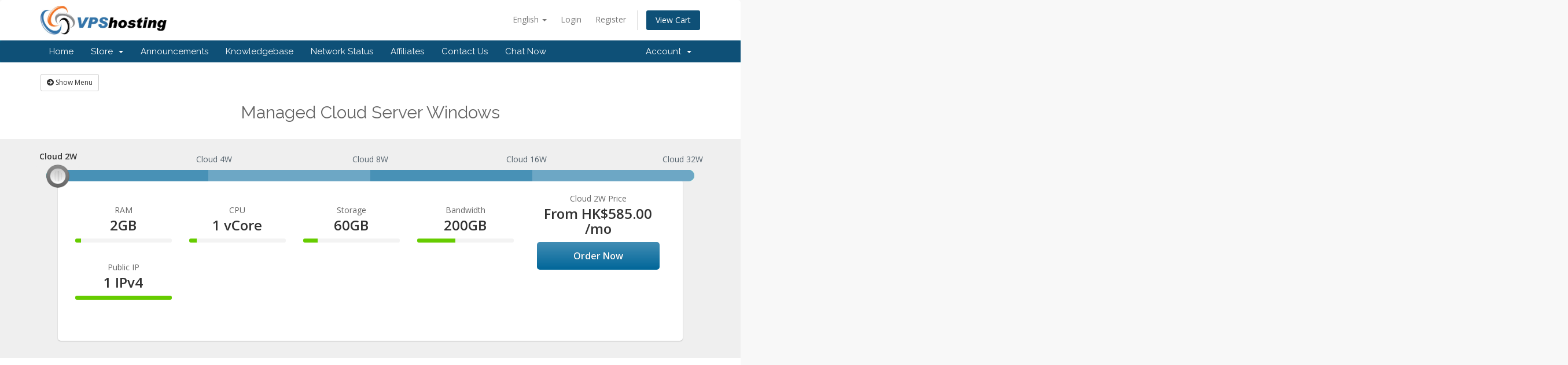

--- FILE ---
content_type: text/html; charset=utf-8
request_url: https://mya.vpshosting.com.hk/index.php?rp=/store/managed-cloud-server-windows
body_size: 7058
content:
<!DOCTYPE html>
<html lang="en">
<head>
    <meta charset="utf-8"/>
    <meta http-equiv="X-UA-Compatible" content="IE=edge">
    <meta name="viewport" content="width=device-width, initial-scale=1">
    <title>Shopping Cart - Asia Web Services Ltd.</title>

    <!-- Styling -->
<link href="//fonts.googleapis.com/css?family=Open+Sans:300,400,600|Raleway:400,700" rel="stylesheet">
<link href="/templates,_six,_css,_all.min.css,qv==932b30+assets,_css,_fontawesome-all.min.css+templates,_six,_css,_custom.css.pagespeed.cc.Y2sGrdZNDN.css" rel="stylesheet"/>



<!-- HTML5 Shim and Respond.js IE8 support of HTML5 elements and media queries -->
<!-- WARNING: Respond.js doesn't work if you view the page via file:// -->
<!--[if lt IE 9]>
  <script src="https://oss.maxcdn.com/libs/html5shiv/3.7.0/html5shiv.js"></script>
  <script src="https://oss.maxcdn.com/libs/respond.js/1.4.2/respond.min.js"></script>
<![endif]-->

<script type="text/javascript">var csrfToken='a3714375291dd3fc84218d0d3e02f058bbfb3018',markdownGuide='Markdown Guide',locale='en',saved='saved',saving='autosaving',whmcsBaseUrl="",requiredText='Required',recaptchaSiteKey="";</script>
<script src="/templates/six/js/scripts.min.js,qv=932b30.pagespeed.jm.wODQ1X_p3F.js"></script>


    <script type="text/javascript">var _gaq=_gaq||[];_gaq.push(['_setAccount','UA-1793051-1']);_gaq.push(['_setDomainName','vpshosting.com.hk']);_gaq.push(['_trackPageview']);(function(){var ga=document.createElement('script');ga.type='text/javascript';ga.async=true;ga.src=('https:'==document.location.protocol?'https://ssl':'http://www')+'.google-analytics.com/ga.js';var s=document.getElementsByTagName('script')[0];s.parentNode.insertBefore(ga,s);})();</script>

    <style>.hidden{display:none}</style>
<script type="text/javascript"></script>
<!--  BEGIN chatstack.com Live Chat HTML Code //-->
<script type="text/javascript">var Chatstack={};Chatstack.server='mya.vpshosting.com.hk/modules';Chatstack.embedded=true;Chatstack.locale='en';Chatstack.plugin='WHMCS';Chatstack.name='';Chatstack.email='';(function(d,undefined){Chatstack.e=[];Chatstack.ready=function(c){Chatstack.e.push(c);}
var b=d.createElement('script');b.type='text/javascript';b.async=true;b.src=('https:'==d.location.protocol?'https://':'http://')+Chatstack.server+'/livehelp/scripts/js.min.js';var s=d.getElementsByTagName('script')[0];s.parentNode.insertBefore(b,s);})(document);</script>
<!--  END chatstack.com Live Chat HTML Code //-->


</head>
<body data-phone-cc-input="1">



<section id="header">
    <div class="container">
        <ul class="top-nav">
                            <li>
                    <a href="#" class="choose-language" data-toggle="popover" id="languageChooser">
                        English
                        <b class="caret"></b>
                    </a>
                    <div id="languageChooserContent" class="hidden">
                        <ul>
                                                            <li>
                                    <a href="/index.php?rp=%2Fstore%2Fmanaged-cloud-server-windows&amp;language=arabic">العربية</a>
                                </li>
                                                            <li>
                                    <a href="/index.php?rp=%2Fstore%2Fmanaged-cloud-server-windows&amp;language=azerbaijani">Azerbaijani</a>
                                </li>
                                                            <li>
                                    <a href="/index.php?rp=%2Fstore%2Fmanaged-cloud-server-windows&amp;language=catalan">Català</a>
                                </li>
                                                            <li>
                                    <a href="/index.php?rp=%2Fstore%2Fmanaged-cloud-server-windows&amp;language=chinese">中文</a>
                                </li>
                                                            <li>
                                    <a href="/index.php?rp=%2Fstore%2Fmanaged-cloud-server-windows&amp;language=croatian">Hrvatski</a>
                                </li>
                                                            <li>
                                    <a href="/index.php?rp=%2Fstore%2Fmanaged-cloud-server-windows&amp;language=czech">Čeština</a>
                                </li>
                                                            <li>
                                    <a href="/index.php?rp=%2Fstore%2Fmanaged-cloud-server-windows&amp;language=danish">Dansk</a>
                                </li>
                                                            <li>
                                    <a href="/index.php?rp=%2Fstore%2Fmanaged-cloud-server-windows&amp;language=dutch">Nederlands</a>
                                </li>
                                                            <li>
                                    <a href="/index.php?rp=%2Fstore%2Fmanaged-cloud-server-windows&amp;language=english">English</a>
                                </li>
                                                            <li>
                                    <a href="/index.php?rp=%2Fstore%2Fmanaged-cloud-server-windows&amp;language=estonian">Estonian</a>
                                </li>
                                                            <li>
                                    <a href="/index.php?rp=%2Fstore%2Fmanaged-cloud-server-windows&amp;language=farsi">Persian</a>
                                </li>
                                                            <li>
                                    <a href="/index.php?rp=%2Fstore%2Fmanaged-cloud-server-windows&amp;language=french">Français</a>
                                </li>
                                                            <li>
                                    <a href="/index.php?rp=%2Fstore%2Fmanaged-cloud-server-windows&amp;language=german">Deutsch</a>
                                </li>
                                                            <li>
                                    <a href="/index.php?rp=%2Fstore%2Fmanaged-cloud-server-windows&amp;language=hebrew">עברית</a>
                                </li>
                                                            <li>
                                    <a href="/index.php?rp=%2Fstore%2Fmanaged-cloud-server-windows&amp;language=hungarian">Magyar</a>
                                </li>
                                                            <li>
                                    <a href="/index.php?rp=%2Fstore%2Fmanaged-cloud-server-windows&amp;language=italian">Italiano</a>
                                </li>
                                                            <li>
                                    <a href="/index.php?rp=%2Fstore%2Fmanaged-cloud-server-windows&amp;language=macedonian">Macedonian</a>
                                </li>
                                                            <li>
                                    <a href="/index.php?rp=%2Fstore%2Fmanaged-cloud-server-windows&amp;language=norwegian">Norwegian</a>
                                </li>
                                                            <li>
                                    <a href="/index.php?rp=%2Fstore%2Fmanaged-cloud-server-windows&amp;language=portuguese-br">Português</a>
                                </li>
                                                            <li>
                                    <a href="/index.php?rp=%2Fstore%2Fmanaged-cloud-server-windows&amp;language=portuguese-pt">Português</a>
                                </li>
                                                            <li>
                                    <a href="/index.php?rp=%2Fstore%2Fmanaged-cloud-server-windows&amp;language=romanian">Română</a>
                                </li>
                                                            <li>
                                    <a href="/index.php?rp=%2Fstore%2Fmanaged-cloud-server-windows&amp;language=russian">Русский</a>
                                </li>
                                                            <li>
                                    <a href="/index.php?rp=%2Fstore%2Fmanaged-cloud-server-windows&amp;language=spanish">Español</a>
                                </li>
                                                            <li>
                                    <a href="/index.php?rp=%2Fstore%2Fmanaged-cloud-server-windows&amp;language=swedish">Svenska</a>
                                </li>
                                                            <li>
                                    <a href="/index.php?rp=%2Fstore%2Fmanaged-cloud-server-windows&amp;language=turkish">Türkçe</a>
                                </li>
                                                            <li>
                                    <a href="/index.php?rp=%2Fstore%2Fmanaged-cloud-server-windows&amp;language=ukranian">Українська</a>
                                </li>
                                                    </ul>
                    </div>
                </li>
                                        <li>
                    <a href="/clientarea.php">Login</a>
                </li>
                                    <li>
                        <a href="/register.php">Register</a>
                    </li>
                                <li class="primary-action">
                    <a href="/cart.php?a=view" class="btn">
                        View Cart
                    </a>
                </li>
                                </ul>

                    <a href="/index.php" class="logo"><img src="/assets/img/xlogo.png.pagespeed.ic.0twRNkiXwB.webp" alt="Asia Web Services Ltd."></a>
        
    </div>
</section>

<section id="main-menu">

    <nav id="nav" class="navbar navbar-default navbar-main" role="navigation">
        <div class="container">
            <!-- Brand and toggle get grouped for better mobile display -->
            <div class="navbar-header">
                <button type="button" class="navbar-toggle" data-toggle="collapse" data-target="#primary-nav">
                    <span class="sr-only">Toggle navigation</span>
                    <span class="icon-bar"></span>
                    <span class="icon-bar"></span>
                    <span class="icon-bar"></span>
                </button>
            </div>

            <!-- Collect the nav links, forms, and other content for toggling -->
            <div class="collapse navbar-collapse" id="primary-nav">

                <ul class="nav navbar-nav">

                        <li menuItemName="Home" class="" id="Primary_Navbar-Home">
        <a href="/index.php">
                        Home
                                </a>
            </li>
    <li menuItemName="Store" class="dropdown" id="Primary_Navbar-Store">
        <a class="dropdown-toggle" data-toggle="dropdown" href="#">
                        Store
                        &nbsp;<b class="caret"></b>        </a>
                    <ul class="dropdown-menu">
                            <li menuItemName="Browse Products Services" id="Primary_Navbar-Store-Browse_Products_Services">
                    <a href="/index.php?rp=/store">
                                                Browse All
                                            </a>
                </li>
                            <li menuItemName="Shop Divider 1" class="nav-divider" id="Primary_Navbar-Store-Shop_Divider_1">
                    <a href="">
                                                -----
                                            </a>
                </li>
                            <li menuItemName="VPS Linux" id="Primary_Navbar-Store-VPS_Linux">
                    <a href="/index.php?rp=/store/vps-linux">
                                                VPS Linux
                                            </a>
                </li>
                            <li menuItemName=" VPS Windows" id="Primary_Navbar-Store-_VPS_Windows">
                    <a href="/index.php?rp=/store/vps-windows">
                                                 VPS Windows
                                            </a>
                </li>
                            <li menuItemName="Managed Cloud Server Linux" id="Primary_Navbar-Store-Managed_Cloud_Server_Linux">
                    <a href="/index.php?rp=/store/managed-cloud-server-linux">
                                                Managed Cloud Server Linux
                                            </a>
                </li>
                            <li menuItemName=" Managed Cloud Server Windows" id="Primary_Navbar-Store-_Managed_Cloud_Server_Windows">
                    <a href="/index.php?rp=/store/managed-cloud-server-windows">
                                                 Managed Cloud Server Windows
                                            </a>
                </li>
                            <li menuItemName="WordPress Hosting" id="Primary_Navbar-Store-WordPress_Hosting">
                    <a href="/index.php?rp=/store/wordpress-hosting">
                                                WordPress Hosting
                                            </a>
                </li>
                            <li menuItemName="Dedicated Servers" id="Primary_Navbar-Store-Dedicated_Servers">
                    <a href="/index.php?rp=/store/dedicated-servers">
                                                Dedicated Servers
                                            </a>
                </li>
                            <li menuItemName="SSL Certificates" id="Primary_Navbar-Store-SSL_Certificates">
                    <a href="/index.php?rp=/store/ssl-certificates">
                                                SSL Certificates
                                            </a>
                </li>
                            <li menuItemName="Email Broadcast System" id="Primary_Navbar-Store-Email_Broadcast_System">
                    <a href="/index.php?rp=/store/email-broadcast-system">
                                                Email Broadcast System
                                            </a>
                </li>
                            <li menuItemName="Control Panels" id="Primary_Navbar-Store-Control_Panels">
                    <a href="/index.php?rp=/store/control-panels">
                                                Control Panels
                                            </a>
                </li>
                            <li menuItemName="Microsoft Licenses" id="Primary_Navbar-Store-Microsoft_Licenses">
                    <a href="/index.php?rp=/store/microsoft-licenses">
                                                Microsoft Licenses
                                            </a>
                </li>
                            <li menuItemName="Register a New Domain" id="Primary_Navbar-Store-Register_a_New_Domain">
                    <a href="/cart.php?a=add&domain=register">
                                                Register a New Domain
                                            </a>
                </li>
                            <li menuItemName="Transfer a Domain to Us" id="Primary_Navbar-Store-Transfer_a_Domain_to_Us">
                    <a href="/cart.php?a=add&domain=transfer">
                                                Transfer Domains to Us
                                            </a>
                </li>
                        </ul>
            </li>
    <li menuItemName="Announcements" class="" id="Primary_Navbar-Announcements">
        <a href="/index.php?rp=/announcements">
                        Announcements
                                </a>
            </li>
    <li menuItemName="Knowledgebase" class="" id="Primary_Navbar-Knowledgebase">
        <a href="/index.php?rp=/knowledgebase">
                        Knowledgebase
                                </a>
            </li>
    <li menuItemName="Network Status" class="" id="Primary_Navbar-Network_Status">
        <a href="/serverstatus.php">
                        Network Status
                                </a>
            </li>
    <li menuItemName="Affiliates" class="" id="Primary_Navbar-Affiliates">
        <a href="/affiliates.php">
                        Affiliates
                                </a>
            </li>
    <li menuItemName="Contact Us" class="" id="Primary_Navbar-Contact_Us">
        <a href="/contact.php">
                        Contact Us
                                </a>
            </li>
    <li menuItemName="Live-Help-Button" class=" LiveHelpButton" id="Primary_Navbar-Live-Help-Button">
        <a href="#">
                        Chat Now
                                </a>
            </li>

                </ul>

                <ul class="nav navbar-nav navbar-right">

                        <li menuItemName="Account" class="dropdown" id="Secondary_Navbar-Account">
        <a class="dropdown-toggle" data-toggle="dropdown" href="#">
                        Account
                        &nbsp;<b class="caret"></b>        </a>
                    <ul class="dropdown-menu">
                            <li menuItemName="Login" id="Secondary_Navbar-Account-Login">
                    <a href="/clientarea.php">
                                                Login
                                            </a>
                </li>
                            <li menuItemName="Register" id="Secondary_Navbar-Account-Register">
                    <a href="/register.php">
                                                Register
                                            </a>
                </li>
                            <li menuItemName="Divider" class="nav-divider" id="Secondary_Navbar-Account-Divider">
                    <a href="">
                                                -----
                                            </a>
                </li>
                            <li menuItemName="Forgot Password?" id="Secondary_Navbar-Account-Forgot_Password?">
                    <a href="/index.php?rp=/password/reset">
                                                Forgot Password?
                                            </a>
                </li>
                        </ul>
            </li>

                </ul>

            </div><!-- /.navbar-collapse -->
        </div>
    </nav>

</section>



<section id="main-body">
    <div class="container">
        <div class="row">

                <!-- Container for main page display content -->
        <div class="col-xs-12 main-content">
            

<link type="text/css" rel="stylesheet" href="/assets/css/normalize.css" property="stylesheet">
<link type="text/css" rel="stylesheet" href="/templates/orderforms/universal_slider/css/ion.rangeSlider.css" property="stylesheet">
<link type="text/css" rel="stylesheet" href="/templates/orderforms/universal_slider/css/ion.rangeSlider.skinHTML5.css" property="stylesheet">
<link type="text/css" rel="stylesheet" href="/templates/orderforms/universal_slider/css/style.css" property="stylesheet">
    <button type="button" class="btn btn-default btn-sm" id="btnShowSidebar">
        <i class="fas fa-arrow-circle-right"></i>
        Show Menu
    </button>

<div class="row row-product-selection">
    <div class="col-md-3 sidebar product-selection-sidebar" id="universalSliderSidebar">
            <div menuItemName="Categories" class="panel card card-sidebar mb-3 panel-sidebar">
        <div class="panel-heading card-header">
            <h3 class="panel-title">
                                    <i class="fas fa-shopping-cart"></i>&nbsp;
                
                Categories

                
                <i class="fas fa-chevron-up card-minimise panel-minimise pull-right float-right"></i>
            </h3>
        </div>

        
                    <div class="list-group collapsable-card-body">
                                                            <a menuItemName="VPS Linux" href="/index.php?rp=/store/vps-linux" class="list-group-item list-group-item-action" id="Secondary_Sidebar-Categories-VPS_Linux">
                            
                            VPS Linux

                                                    </a>
                                                                                <a menuItemName=" VPS Windows" href="/index.php?rp=/store/vps-windows" class="list-group-item list-group-item-action" id="Secondary_Sidebar-Categories-_VPS_Windows">
                            
                             VPS Windows

                                                    </a>
                                                                                <a menuItemName="Managed Cloud Server Linux" href="/index.php?rp=/store/managed-cloud-server-linux" class="list-group-item list-group-item-action" id="Secondary_Sidebar-Categories-Managed_Cloud_Server_Linux">
                            
                            Managed Cloud Server Linux

                                                    </a>
                                                                                <a menuItemName=" Managed Cloud Server Windows" href="/index.php?rp=/store/managed-cloud-server-windows" class="list-group-item list-group-item-action active" id="Secondary_Sidebar-Categories-_Managed_Cloud_Server_Windows">
                            
                             Managed Cloud Server Windows

                                                    </a>
                                                                                <a menuItemName="WordPress Hosting" href="/index.php?rp=/store/wordpress-hosting" class="list-group-item list-group-item-action" id="Secondary_Sidebar-Categories-WordPress_Hosting">
                            
                            WordPress Hosting

                                                    </a>
                                                                                <a menuItemName="Dedicated Servers" href="/index.php?rp=/store/dedicated-servers" class="list-group-item list-group-item-action" id="Secondary_Sidebar-Categories-Dedicated_Servers">
                            
                            Dedicated Servers

                                                    </a>
                                                                                <a menuItemName="SSL Certificates" href="/index.php?rp=/store/ssl-certificates" class="list-group-item list-group-item-action" id="Secondary_Sidebar-Categories-SSL_Certificates">
                            
                            SSL Certificates

                                                    </a>
                                                                                <a menuItemName="Email Broadcast System" href="/index.php?rp=/store/email-broadcast-system" class="list-group-item list-group-item-action" id="Secondary_Sidebar-Categories-Email_Broadcast_System">
                            
                            Email Broadcast System

                                                    </a>
                                                                                <a menuItemName="Control Panels" href="/index.php?rp=/store/control-panels" class="list-group-item list-group-item-action" id="Secondary_Sidebar-Categories-Control_Panels">
                            
                            Control Panels

                                                    </a>
                                                                                <a menuItemName="Microsoft Licenses" href="/index.php?rp=/store/microsoft-licenses" class="list-group-item list-group-item-action" id="Secondary_Sidebar-Categories-Microsoft_Licenses">
                            
                            Microsoft Licenses

                                                    </a>
                                                </div>
        
            </div>

        <div menuItemName="Actions" class="panel card card-sidebar mb-3 panel-sidebar">
        <div class="panel-heading card-header">
            <h3 class="panel-title">
                                    <i class="fas fa-plus"></i>&nbsp;
                
                Actions

                
                <i class="fas fa-chevron-up card-minimise panel-minimise pull-right float-right"></i>
            </h3>
        </div>

        
                    <div class="list-group collapsable-card-body">
                                                            <a menuItemName="Domain Registration" href="/cart.php?a=add&domain=register" class="list-group-item list-group-item-action" id="Secondary_Sidebar-Actions-Domain_Registration">
                                                            <i class="fas fa-globe fa-fw"></i>&nbsp;
                            
                            Register a New Domain

                                                    </a>
                                                                                <a menuItemName="Domain Transfer" href="/cart.php?a=add&domain=transfer" class="list-group-item list-group-item-action" id="Secondary_Sidebar-Actions-Domain_Transfer">
                                                            <i class="fas fa-share fa-fw"></i>&nbsp;
                            
                            Transfer in a Domain

                                                    </a>
                                                                                <a menuItemName="View Cart" href="/cart.php?a=view" class="list-group-item list-group-item-action" id="Secondary_Sidebar-Actions-View_Cart">
                                                            <i class="fas fa-shopping-cart fa-fw"></i>&nbsp;
                            
                            View Cart

                                                    </a>
                                                </div>
        
            </div>

        <div menuItemName="Choose Currency" class="panel card card-sidebar mb-3 panel-sidebar">
        <div class="panel-heading card-header">
            <h3 class="panel-title">
                                    <i class="fas fa-plus"></i>&nbsp;
                
                Choose Currency

                
                <i class="fas fa-chevron-up card-minimise panel-minimise pull-right float-right"></i>
            </h3>
        </div>

                    <div class="panel-body card-body collapsable-card-body">
                <form method="post" action="/index.php?rp=/store/managed-cloud-server-windows">
<input type="hidden" name="token" value="a3714375291dd3fc84218d0d3e02f058bbfb3018"/>
    <select name="currency" onchange="submit()" class="form-control"><option value="1" selected>HKD</option><option value="6">EUR</option><option value="5">USD</option>    </select>
</form>
            </div>
        
        
            </div>

        </div>
    <div class="col-md-12">

        <div id="order-universal_slider">
            <div class="group-headlines">
                <h2 id="headline">
                                             Managed Cloud Server Windows
                                    </h2>
                                            </div>

            <div class="striped-container clearfix py-1">

                <div class="main-container">

                                            <div class="product-selector">
                            <input type="text" id="product-selector" name="product-selector" value="" title="product-selector"/>
                        </div>
                    
                                                                    <div id="product282-container" class="product-container">
                            <div id="product282-feature-container" class="feature-container">
                                <div class="row">
                                    <div class="col-md-9">
                                        <div class="row">
                                                                                                                                            <div id="product282-feature1" class="col-sm-3 container-with-progress-bar text-center">
                                                    RAM
                                                    <span>2GB<br \></span>
                                                    <div class="progress small-progress">
                                                        <div class="progress-bar" role="progressbar" aria-valuenow="6" aria-valuemin="0" aria-valuemax="100" style="width: 6%;">
                                                            <span class="sr-only">6% Complete</span>
                                                        </div>
                                                    </div>
                                                </div>
                                                                                                                                            <div id="product282-feature2" class="col-sm-3 container-with-progress-bar text-center">
                                                    CPU
                                                    <span>1 vCore<br \></span>
                                                    <div class="progress small-progress">
                                                        <div class="progress-bar" role="progressbar" aria-valuenow="8" aria-valuemin="0" aria-valuemax="100" style="width: 8%;">
                                                            <span class="sr-only">8% Complete</span>
                                                        </div>
                                                    </div>
                                                </div>
                                                                                                                                            <div id="product282-feature3" class="col-sm-3 container-with-progress-bar text-center">
                                                    Storage
                                                    <span>60GB<br \></span>
                                                    <div class="progress small-progress">
                                                        <div class="progress-bar" role="progressbar" aria-valuenow="15" aria-valuemin="0" aria-valuemax="100" style="width: 15%;">
                                                            <span class="sr-only">15% Complete</span>
                                                        </div>
                                                    </div>
                                                </div>
                                                                                                                                            <div id="product282-feature4" class="col-sm-3 container-with-progress-bar text-center">
                                                    Bandwidth
                                                    <span>200GB<br \></span>
                                                    <div class="progress small-progress">
                                                        <div class="progress-bar" role="progressbar" aria-valuenow="40" aria-valuemin="0" aria-valuemax="100" style="width: 40%;">
                                                            <span class="sr-only">40% Complete</span>
                                                        </div>
                                                    </div>
                                                </div>
                                                                                                                                            <div id="product282-feature5" class="col-sm-3 container-with-progress-bar text-center">
                                                    Public IP
                                                    <span>1 IPv4<br \></span>
                                                    <div class="progress small-progress">
                                                        <div class="progress-bar" role="progressbar" aria-valuenow="100" aria-valuemin="0" aria-valuemax="100" style="width: 100%;">
                                                            <span class="sr-only">100% Complete</span>
                                                        </div>
                                                    </div>
                                                </div>
                                                                                    </div>
                                    </div>
                                    <div id="product282-price" class="col-md-3 hidden-sm d-none d-md-block">
                                        <div class="price-container container-with-progress-bar text-center">
                                            Cloud 2W Price
                                            <span class="price-cont">
                                                                                                                                                            From
                                                                                                        <span>HK$585.00</span>/mo
                                                    <br>
                                                                                                                                                </span>
                                                                                            <a href="/index.php?rp=/store/managed-cloud-server-windows/cloud-2w" class="order-button" id="product282-order-button">
                                                    Order Now
                                                </a>
                                                                                    </div>
                                    </div>
                                </div>
                            </div>
                            <div id="product282-description" class="product-description">
                                <div class="row">
                                    <div class="col-sm-9 col-md-12">
                                                                                                                                                                </div>
                                    <div class="col-sm-3 visible-sm d-block d-md-none">
                                        <div id="product282-price-small" class="price-container container-with-progress-bar text-center">
                                            Cloud 2W Price
                                            <span class="price-cont">
                                                                                                                                                            From
                                                                                                        <span>HK$585.00</span>/mo
                                                    <br>
                                                                                                                                                </span>
                                                                                            <a href="/index.php?rp=/store/managed-cloud-server-windows/cloud-2w" class="order-button" id="product282-order-button">
                                                    Order Now
                                                </a>
                                                                                    </div>
                                    </div>
                                </div>
                            </div>
                        </div>
                                                                    <div id="product283-container" class="product-container">
                            <div id="product283-feature-container" class="feature-container">
                                <div class="row">
                                    <div class="col-md-9">
                                        <div class="row">
                                                                                                                                            <div id="product283-feature1" class="col-sm-3 container-with-progress-bar text-center">
                                                    RAM
                                                    <span>4GB<br \></span>
                                                    <div class="progress small-progress">
                                                        <div class="progress-bar" role="progressbar" aria-valuenow="12" aria-valuemin="0" aria-valuemax="100" style="width: 12%;">
                                                            <span class="sr-only">12% Complete</span>
                                                        </div>
                                                    </div>
                                                </div>
                                                                                                                                            <div id="product283-feature2" class="col-sm-3 container-with-progress-bar text-center">
                                                    CPU
                                                    <span>2 vCore<br \></span>
                                                    <div class="progress small-progress">
                                                        <div class="progress-bar" role="progressbar" aria-valuenow="16" aria-valuemin="0" aria-valuemax="100" style="width: 16%;">
                                                            <span class="sr-only">16% Complete</span>
                                                        </div>
                                                    </div>
                                                </div>
                                                                                                                                            <div id="product283-feature3" class="col-sm-3 container-with-progress-bar text-center">
                                                    Storage
                                                    <span>100GB<br \></span>
                                                    <div class="progress small-progress">
                                                        <div class="progress-bar" role="progressbar" aria-valuenow="25" aria-valuemin="0" aria-valuemax="100" style="width: 25%;">
                                                            <span class="sr-only">25% Complete</span>
                                                        </div>
                                                    </div>
                                                </div>
                                                                                                                                            <div id="product283-feature4" class="col-sm-3 container-with-progress-bar text-center">
                                                    Bandwidth
                                                    <span>300GB<br \></span>
                                                    <div class="progress small-progress">
                                                        <div class="progress-bar" role="progressbar" aria-valuenow="60" aria-valuemin="0" aria-valuemax="100" style="width: 60%;">
                                                            <span class="sr-only">60% Complete</span>
                                                        </div>
                                                    </div>
                                                </div>
                                                                                                                                            <div id="product283-feature5" class="col-sm-3 container-with-progress-bar text-center">
                                                    Public IP
                                                    <span>1 IPv4<br \></span>
                                                    <div class="progress small-progress">
                                                        <div class="progress-bar" role="progressbar" aria-valuenow="100" aria-valuemin="0" aria-valuemax="100" style="width: 100%;">
                                                            <span class="sr-only">100% Complete</span>
                                                        </div>
                                                    </div>
                                                </div>
                                                                                    </div>
                                    </div>
                                    <div id="product283-price" class="col-md-3 hidden-sm d-none d-md-block">
                                        <div class="price-container container-with-progress-bar text-center">
                                            Cloud 4W Price
                                            <span class="price-cont">
                                                                                                                                                            From
                                                                                                        <span>HK$877.00</span>/mo
                                                    <br>
                                                                                                                                                </span>
                                                                                            <a href="/index.php?rp=/store/managed-cloud-server-windows/cloud-4w" class="order-button" id="product283-order-button">
                                                    Order Now
                                                </a>
                                                                                    </div>
                                    </div>
                                </div>
                            </div>
                            <div id="product283-description" class="product-description">
                                <div class="row">
                                    <div class="col-sm-9 col-md-12">
                                                                                                                                                                </div>
                                    <div class="col-sm-3 visible-sm d-block d-md-none">
                                        <div id="product283-price-small" class="price-container container-with-progress-bar text-center">
                                            Cloud 4W Price
                                            <span class="price-cont">
                                                                                                                                                            From
                                                                                                        <span>HK$877.00</span>/mo
                                                    <br>
                                                                                                                                                </span>
                                                                                            <a href="/index.php?rp=/store/managed-cloud-server-windows/cloud-4w" class="order-button" id="product283-order-button">
                                                    Order Now
                                                </a>
                                                                                    </div>
                                    </div>
                                </div>
                            </div>
                        </div>
                                                                    <div id="product284-container" class="product-container">
                            <div id="product284-feature-container" class="feature-container">
                                <div class="row">
                                    <div class="col-md-9">
                                        <div class="row">
                                                                                                                                            <div id="product284-feature1" class="col-sm-3 container-with-progress-bar text-center">
                                                    RAM
                                                    <span>8GB<br \></span>
                                                    <div class="progress small-progress">
                                                        <div class="progress-bar" role="progressbar" aria-valuenow="25" aria-valuemin="0" aria-valuemax="100" style="width: 25%;">
                                                            <span class="sr-only">25% Complete</span>
                                                        </div>
                                                    </div>
                                                </div>
                                                                                                                                            <div id="product284-feature2" class="col-sm-3 container-with-progress-bar text-center">
                                                    CPU
                                                    <span>4 vCore<br \></span>
                                                    <div class="progress small-progress">
                                                        <div class="progress-bar" role="progressbar" aria-valuenow="33" aria-valuemin="0" aria-valuemax="100" style="width: 33%;">
                                                            <span class="sr-only">33% Complete</span>
                                                        </div>
                                                    </div>
                                                </div>
                                                                                                                                            <div id="product284-feature3" class="col-sm-3 container-with-progress-bar text-center">
                                                    Storage
                                                    <span>200GB<br \></span>
                                                    <div class="progress small-progress">
                                                        <div class="progress-bar" role="progressbar" aria-valuenow="50" aria-valuemin="0" aria-valuemax="100" style="width: 50%;">
                                                            <span class="sr-only">50% Complete</span>
                                                        </div>
                                                    </div>
                                                </div>
                                                                                                                                            <div id="product284-feature4" class="col-sm-3 container-with-progress-bar text-center">
                                                    Bandwidth
                                                    <span>400GB<br \></span>
                                                    <div class="progress small-progress">
                                                        <div class="progress-bar" role="progressbar" aria-valuenow="80" aria-valuemin="0" aria-valuemax="100" style="width: 80%;">
                                                            <span class="sr-only">80% Complete</span>
                                                        </div>
                                                    </div>
                                                </div>
                                                                                                                                            <div id="product284-feature5" class="col-sm-3 container-with-progress-bar text-center">
                                                    Public IP
                                                    <span>1 IPv4<br \></span>
                                                    <div class="progress small-progress">
                                                        <div class="progress-bar" role="progressbar" aria-valuenow="100" aria-valuemin="0" aria-valuemax="100" style="width: 100%;">
                                                            <span class="sr-only">100% Complete</span>
                                                        </div>
                                                    </div>
                                                </div>
                                                                                    </div>
                                    </div>
                                    <div id="product284-price" class="col-md-3 hidden-sm d-none d-md-block">
                                        <div class="price-container container-with-progress-bar text-center">
                                            Cloud 8W Price
                                            <span class="price-cont">
                                                                                                                                                            From
                                                                                                        <span>HK$1,427.00</span>/mo
                                                    <br>
                                                                                                                                                </span>
                                                                                            <a href="/index.php?rp=/store/managed-cloud-server-windows/cloud-8w" class="order-button" id="product284-order-button">
                                                    Order Now
                                                </a>
                                                                                    </div>
                                    </div>
                                </div>
                            </div>
                            <div id="product284-description" class="product-description">
                                <div class="row">
                                    <div class="col-sm-9 col-md-12">
                                                                                                                                                                </div>
                                    <div class="col-sm-3 visible-sm d-block d-md-none">
                                        <div id="product284-price-small" class="price-container container-with-progress-bar text-center">
                                            Cloud 8W Price
                                            <span class="price-cont">
                                                                                                                                                            From
                                                                                                        <span>HK$1,427.00</span>/mo
                                                    <br>
                                                                                                                                                </span>
                                                                                            <a href="/index.php?rp=/store/managed-cloud-server-windows/cloud-8w" class="order-button" id="product284-order-button">
                                                    Order Now
                                                </a>
                                                                                    </div>
                                    </div>
                                </div>
                            </div>
                        </div>
                                                                    <div id="product285-container" class="product-container">
                            <div id="product285-feature-container" class="feature-container">
                                <div class="row">
                                    <div class="col-md-9">
                                        <div class="row">
                                                                                                                                            <div id="product285-feature1" class="col-sm-3 container-with-progress-bar text-center">
                                                    RAM
                                                    <span>16GB<br \></span>
                                                    <div class="progress small-progress">
                                                        <div class="progress-bar" role="progressbar" aria-valuenow="50" aria-valuemin="0" aria-valuemax="100" style="width: 50%;">
                                                            <span class="sr-only">50% Complete</span>
                                                        </div>
                                                    </div>
                                                </div>
                                                                                                                                            <div id="product285-feature2" class="col-sm-3 container-with-progress-bar text-center">
                                                    CPU
                                                    <span>8 vCore<br \></span>
                                                    <div class="progress small-progress">
                                                        <div class="progress-bar" role="progressbar" aria-valuenow="66" aria-valuemin="0" aria-valuemax="100" style="width: 66%;">
                                                            <span class="sr-only">66% Complete</span>
                                                        </div>
                                                    </div>
                                                </div>
                                                                                                                                            <div id="product285-feature3" class="col-sm-3 container-with-progress-bar text-center">
                                                    Storage
                                                    <span>300GB<br \></span>
                                                    <div class="progress small-progress">
                                                        <div class="progress-bar" role="progressbar" aria-valuenow="75" aria-valuemin="0" aria-valuemax="100" style="width: 75%;">
                                                            <span class="sr-only">75% Complete</span>
                                                        </div>
                                                    </div>
                                                </div>
                                                                                                                                            <div id="product285-feature4" class="col-sm-3 container-with-progress-bar text-center">
                                                    Bandwidth
                                                    <span>500GB<br \></span>
                                                    <div class="progress small-progress">
                                                        <div class="progress-bar" role="progressbar" aria-valuenow="100" aria-valuemin="0" aria-valuemax="100" style="width: 100%;">
                                                            <span class="sr-only">100% Complete</span>
                                                        </div>
                                                    </div>
                                                </div>
                                                                                                                                            <div id="product285-feature5" class="col-sm-3 container-with-progress-bar text-center">
                                                    Public IP
                                                    <span>1 IPv4<br \></span>
                                                    <div class="progress small-progress">
                                                        <div class="progress-bar" role="progressbar" aria-valuenow="100" aria-valuemin="0" aria-valuemax="100" style="width: 100%;">
                                                            <span class="sr-only">100% Complete</span>
                                                        </div>
                                                    </div>
                                                </div>
                                                                                    </div>
                                    </div>
                                    <div id="product285-price" class="col-md-3 hidden-sm d-none d-md-block">
                                        <div class="price-container container-with-progress-bar text-center">
                                            Cloud 16W Price
                                            <span class="price-cont">
                                                                                                                                                            From
                                                                                                        <span>HK$2,285.00</span>/mo
                                                    <br>
                                                                                                                                                </span>
                                                                                            <a href="/index.php?rp=/store/managed-cloud-server-windows/cloud-16w" class="order-button" id="product285-order-button">
                                                    Order Now
                                                </a>
                                                                                    </div>
                                    </div>
                                </div>
                            </div>
                            <div id="product285-description" class="product-description">
                                <div class="row">
                                    <div class="col-sm-9 col-md-12">
                                                                                                                                                                </div>
                                    <div class="col-sm-3 visible-sm d-block d-md-none">
                                        <div id="product285-price-small" class="price-container container-with-progress-bar text-center">
                                            Cloud 16W Price
                                            <span class="price-cont">
                                                                                                                                                            From
                                                                                                        <span>HK$2,285.00</span>/mo
                                                    <br>
                                                                                                                                                </span>
                                                                                            <a href="/index.php?rp=/store/managed-cloud-server-windows/cloud-16w" class="order-button" id="product285-order-button">
                                                    Order Now
                                                </a>
                                                                                    </div>
                                    </div>
                                </div>
                            </div>
                        </div>
                                                                    <div id="product286-container" class="product-container">
                            <div id="product286-feature-container" class="feature-container">
                                <div class="row">
                                    <div class="col-md-9">
                                        <div class="row">
                                                                                                                                            <div id="product286-feature1" class="col-sm-3 container-with-progress-bar text-center">
                                                    RAM
                                                    <span>32GB<br \></span>
                                                    <div class="progress small-progress">
                                                        <div class="progress-bar" role="progressbar" aria-valuenow="100" aria-valuemin="0" aria-valuemax="100" style="width: 100%;">
                                                            <span class="sr-only">100% Complete</span>
                                                        </div>
                                                    </div>
                                                </div>
                                                                                                                                            <div id="product286-feature2" class="col-sm-3 container-with-progress-bar text-center">
                                                    CPU
                                                    <span>12 vCore<br \></span>
                                                    <div class="progress small-progress">
                                                        <div class="progress-bar" role="progressbar" aria-valuenow="100" aria-valuemin="0" aria-valuemax="100" style="width: 100%;">
                                                            <span class="sr-only">100% Complete</span>
                                                        </div>
                                                    </div>
                                                </div>
                                                                                                                                            <div id="product286-feature3" class="col-sm-3 container-with-progress-bar text-center">
                                                    Storage
                                                    <span>400GB<br \></span>
                                                    <div class="progress small-progress">
                                                        <div class="progress-bar" role="progressbar" aria-valuenow="100" aria-valuemin="0" aria-valuemax="100" style="width: 100%;">
                                                            <span class="sr-only">100% Complete</span>
                                                        </div>
                                                    </div>
                                                </div>
                                                                                                                                            <div id="product286-feature4" class="col-sm-3 container-with-progress-bar text-center">
                                                    Bandwidth
                                                    <span>500GB<br \></span>
                                                    <div class="progress small-progress">
                                                        <div class="progress-bar" role="progressbar" aria-valuenow="100" aria-valuemin="0" aria-valuemax="100" style="width: 100%;">
                                                            <span class="sr-only">100% Complete</span>
                                                        </div>
                                                    </div>
                                                </div>
                                                                                                                                            <div id="product286-feature5" class="col-sm-3 container-with-progress-bar text-center">
                                                    Public IP
                                                    <span>1 IPv4<br \></span>
                                                    <div class="progress small-progress">
                                                        <div class="progress-bar" role="progressbar" aria-valuenow="100" aria-valuemin="0" aria-valuemax="100" style="width: 100%;">
                                                            <span class="sr-only">100% Complete</span>
                                                        </div>
                                                    </div>
                                                </div>
                                                                                    </div>
                                    </div>
                                    <div id="product286-price" class="col-md-3 hidden-sm d-none d-md-block">
                                        <div class="price-container container-with-progress-bar text-center">
                                            Cloud 32W Price
                                            <span class="price-cont">
                                                                                                                                                            From
                                                                                                        <span>HK$3,825.00</span>/mo
                                                    <br>
                                                                                                                                                </span>
                                                                                            <a href="/index.php?rp=/store/managed-cloud-server-windows/cloud-32w" class="order-button" id="product286-order-button">
                                                    Order Now
                                                </a>
                                                                                    </div>
                                    </div>
                                </div>
                            </div>
                            <div id="product286-description" class="product-description">
                                <div class="row">
                                    <div class="col-sm-9 col-md-12">
                                                                                                                                                                </div>
                                    <div class="col-sm-3 visible-sm d-block d-md-none">
                                        <div id="product286-price-small" class="price-container container-with-progress-bar text-center">
                                            Cloud 32W Price
                                            <span class="price-cont">
                                                                                                                                                            From
                                                                                                        <span>HK$3,825.00</span>/mo
                                                    <br>
                                                                                                                                                </span>
                                                                                            <a href="/index.php?rp=/store/managed-cloud-server-windows/cloud-32w" class="order-button" id="product286-order-button">
                                                    Order Now
                                                </a>
                                                                                    </div>
                                    </div>
                                </div>
                            </div>
                        </div>
                                    </div>
            </div>

                    </div>
    </div>
</div>

<script type="text/javascript" src="/templates/orderforms/universal_slider/js/ion.rangeSlider.js"></script>
<script type="text/javascript">jQuery(document).ready(function(){var products=[],productList=[],startFrom=0,startValue=null;products['Cloud 2W']='product282';productList.push('Cloud 2W');products['Cloud 4W']='product283';productList.push('Cloud 4W');products['Cloud 8W']='product284';productList.push('Cloud 8W');products['Cloud 16W']='product285';productList.push('Cloud 16W');products['Cloud 32W']='product286';productList.push('Cloud 32W');jQuery("#product-selector").ionRangeSlider({type:"single",min:1,max:5,step:1,grid:true,grid_snap:true,keyboard:true,from:startFrom,onStart:function(data){if(startValue!==null){changeProduct(startValue);}else{changeProduct(data.from_value);}},onChange:function(data){changeProduct(data.from_value);},values:productList});function changeProduct(productName){var identifier=products[productName];jQuery(".product-container").hide();jQuery("#"+identifier+"-container").show();}jQuery('#btnShowSidebar').click(function(){var productSidebar=jQuery(".product-selection-sidebar");if(productSidebar.is(":visible")){jQuery('.row-product-selection').css('left','0');productSidebar.fadeOut();jQuery('#btnShowSidebar').html('<i class="fas fa-arrow-circle-right"></i> Show Menu');}else{productSidebar.fadeIn();jQuery('.row-product-selection').css('left','300px');jQuery('#btnShowSidebar').html('<i class="fas fa-arrow-circle-left"></i> Hide Menu');}});});</script>


                </div><!-- /.main-content -->
                            <div class="clearfix"></div>
        </div>
    </div>
</section>

<section id="footer">
    <div class="container">
        <a href="#" class="back-to-top"><i class="fas fa-chevron-up"></i></a>
        <p>Copyright &copy; 2026 Asia Web Services Ltd.. All Rights Reserved.</p>
    </div>
</section>

<div id="fullpage-overlay" class="hidden">
    <div class="outer-wrapper">
        <div class="inner-wrapper">
            <img src="/assets/img/overlay-spinner.svg">
            <br>
            <span class="msg"></span>
        </div>
    </div>
</div>

<div class="modal system-modal fade" id="modalAjax" tabindex="-1" role="dialog" aria-hidden="true">
    <div class="modal-dialog">
        <div class="modal-content panel-primary">
            <div class="modal-header panel-heading">
                <button type="button" class="close" data-dismiss="modal">
                    <span aria-hidden="true">&times;</span>
                    <span class="sr-only">Close</span>
                </button>
                <h4 class="modal-title"></h4>
            </div>
            <div class="modal-body panel-body">
                Loading...
            </div>
            <div class="modal-footer panel-footer">
                <div class="pull-left loader">
                    <i class="fas fa-circle-notch fa-spin"></i>
                    Loading...
                </div>
                <button type="button" class="btn btn-default" data-dismiss="modal">
                    Close
                </button>
                <button type="button" class="btn btn-primary modal-submit">
                    Submit
                </button>
            </div>
        </div>
    </div>
</div>

<form action="#" id="frmGeneratePassword" class="form-horizontal">
    <div class="modal fade" id="modalGeneratePassword">
        <div class="modal-dialog">
            <div class="modal-content panel-primary">
                <div class="modal-header panel-heading">
                    <button type="button" class="close" data-dismiss="modal" aria-label="Close"><span aria-hidden="true">&times;</span></button>
                    <h4 class="modal-title">
                        Generate Password
                    </h4>
                </div>
                <div class="modal-body">
                    <div class="alert alert-danger hidden" id="generatePwLengthError">
                        Please enter a number between 8 and 64 for the password length
                    </div>
                    <div class="form-group">
                        <label for="generatePwLength" class="col-sm-4 control-label">Password Length</label>
                        <div class="col-sm-8">
                            <input type="number" min="8" max="64" value="12" step="1" class="form-control input-inline input-inline-100" id="inputGeneratePasswordLength">
                        </div>
                    </div>
                    <div class="form-group">
                        <label for="generatePwOutput" class="col-sm-4 control-label">Generated Password</label>
                        <div class="col-sm-8">
                            <input type="text" class="form-control" id="inputGeneratePasswordOutput">
                        </div>
                    </div>
                    <div class="row">
                        <div class="col-sm-8 col-sm-offset-4">
                            <button type="submit" class="btn btn-default btn-sm">
                                <i class="fas fa-plus fa-fw"></i>
                                Generate new password
                            </button>
                            <button type="button" class="btn btn-default btn-sm copy-to-clipboard" data-clipboard-target="#inputGeneratePasswordOutput">
                                <img src="/assets/img/clippy.svg" alt="Copy to clipboard" width="15">
                                Copy
                            </button>
                        </div>
                    </div>
                </div>
                <div class="modal-footer">
                    <button type="button" class="btn btn-default" data-dismiss="modal">
                        Close
                    </button>
                    <button type="button" class="btn btn-primary" id="btnGeneratePasswordInsert" data-clipboard-target="#inputGeneratePasswordOutput">
                        Copy to clipboard and Insert
                    </button>
                </div>
            </div>
        </div>
    </div>
</form>



</body>
</html>


--- FILE ---
content_type: application/javascript
request_url: https://mya.vpshosting.com.hk/modules/livehelp/scripts/app.min.js
body_size: 113109
content:
!function(t){function e(e){for(var n,o,s=e[0],a=e[1],r=0,l=[];r<s.length;r++)o=s[r],Object.prototype.hasOwnProperty.call(i,o)&&i[o]&&l.push(i[o][0]),i[o]=0;for(n in a)Object.prototype.hasOwnProperty.call(a,n)&&(t[n]=a[n]);for(c&&c(e);l.length;)l.shift()()}var n={},i={main:0};function o(e){if(n[e])return n[e].exports;var i=n[e]={i:e,l:!1,exports:{}};return t[e].call(i.exports,i,i.exports,o),i.l=!0,i.exports}o.e=function(t){var e=[],n=i[t];if(0!==n)if(n)e.push(n[2]);else{var s=new Promise((function(e,o){n=i[t]=[e,o]}));e.push(n[2]=s);var a,r=document.createElement("script");r.charset="utf-8",r.timeout=120,o.nc&&r.setAttribute("nonce",o.nc),r.src=function(t){return o.p+"app."+({cloudsockets:"cloudsockets"}[t]||t)+".chunk.min.js"}(t);var c=new Error;a=function(e){r.onerror=r.onload=null,clearTimeout(l);var n=i[t];if(0!==n){if(n){var o=e&&("load"===e.type?"missing":e.type),s=e&&e.target&&e.target.src;c.message="Loading chunk "+t+" failed.\n("+o+": "+s+")",c.name="ChunkLoadError",c.type=o,c.request=s,n[1](c)}i[t]=void 0}};var l=setTimeout((function(){a({type:"timeout",target:r})}),12e4);r.onerror=r.onload=a,document.head.appendChild(r)}return Promise.all(e)},o.m=t,o.c=n,o.d=function(t,e,n){o.o(t,e)||Object.defineProperty(t,e,{enumerable:!0,get:n})},o.r=function(t){"undefined"!=typeof Symbol&&Symbol.toStringTag&&Object.defineProperty(t,Symbol.toStringTag,{value:"Module"}),Object.defineProperty(t,"__esModule",{value:!0})},o.t=function(t,e){if(1&e&&(t=o(t)),8&e)return t;if(4&e&&"object"==typeof t&&t&&t.__esModule)return t;var n=Object.create(null);if(o.r(n),Object.defineProperty(n,"default",{enumerable:!0,value:t}),2&e&&"string"!=typeof t)for(var i in t)o.d(n,i,function(e){return t[e]}.bind(null,i));return n},o.n=function(t){var e=t&&t.__esModule?function(){return t.default}:function(){return t};return o.d(e,"a",e),e},o.o=function(t,e){return Object.prototype.hasOwnProperty.call(t,e)},o.p="scripts/",o.oe=function(t){throw console.error(t),t};var s=window.webpackJsonp=window.webpackJsonp||[],a=s.push.bind(s);s.push=e,s=s.slice();for(var r=0;r<s.length;r++)e(s[r]);var c=a;o(o.s=0)}([function(t,e,n){"use strict";var i=n(1),o=i(n(2));n(4),n(14),n(49),n(50);var s=i(n(53)),a=i(n(56)),r=i(n(57)),c=n(64),l=!1;(l="undefined"!=typeof LiveHelpSettings&&void 0===l?LiveHelpSettings:window.Chatstack).jQuery=c.noConflict(!0),l.iframe=function(){try{return parent.self!==window.top}catch(t){return!0}},l.events=l.jQuery({}),n.p=("https:"==document.location.protocol?"https://":"http://")+l.server+"/livehelp/scripts/",function(t,e,i,c){var u=this;n(65);var p=n(66);Date.now||(Date.now=function(){return(new Date).getTime()}),String.prototype.trim||(String.prototype.trim=function(){return this.replace(/^[\s\uFEFF\xA0]+|[\s\uFEFF\xA0]+$/g,"")}),l.cookies=n(65);var d=n(67);function f(){d.opts.visitorTracking=!1}parent&&parent.document?(d.documents.parent=parent.document,i.defaultRoot=i(parent.document)):i.defaultRoot=i(e),i.fn.extend({animateCss:function(t){var e=this;return new Promise((function(n){e.addClass("animated "+t).one("webkitAnimationEnd mozAnimationEnd msAnimationEnd oanimationend animationend",(function(){i(e).removeClass("animated "+t),n()}))}))}}),d.storage.store=new function(){this.store=p.initNamespaceStorage(d.prefix+"Guest").localStorage,this.get=function(t){return this.store.get(t)},this.set=function(t,e){return this.store.set(t,e)},this.isSet=function(t){return this.store.isSet(t)}},void 0!==l.cookie&&l.cookie.localStorage&&(d.cookies.session=null!==d.storage.store.get(d.cookie.name)?d.storage.store.get(d.cookie.name):void 0),i(d.documents.parent).add(d.documents.app).on("click","."+d.prefix+"Button",(function(){return d.openLiveHelp(i(u),!1,!1,!1,!0),!1})),i(d.documents.parent).add(d.documents.app).on("click","."+d.prefix+"CallButton",(function(){return d.openLiveHelp(i(u),"",d.apiEndpoint.call),!1})),i(d.documents.parent).add(d.documents.app).on("click","."+d.prefix+"OfflineButton",(function(){return d.toggleOfflineChat(),!1})),d.overrideSettings(),null!=t&&(t.addEventListener?t.addEventListener("beforeunload",f):t.attachEvent&&t.attachEvent("onbeforeunload",f));var h=(0,a.default)(d.updateSettingsTimed,d.opts.visitorRefresh),g=(0,s.default)(d.updateSettingsTimed);l.iframe()&&(d.opts.disabled=!0,d.$parent("."+d.prefix+"Button").hide());var m=(0,r.default)((function(){d.loadTime=Date.now()}),500);i(d.documents.parent).on("mousemove",m),t.isActive=!0,i(t).focus((function(){this.isActive=!0,d.hideTitleNotification()})),i(t).blur((function(){this.isActive=!1})),g(),i(d.documents.js).on(d.prefix+".SettingsUpdated",(function(){d.setupChat()})),i(d.documents.js).on(d.prefix+".StatusModeUpdated",(function(t,e){d.settings.departments=e.departments,d.changeStatus(e.status,d.settings.departments)})),i(d.documents.js).on(d.prefix+".WebSocketStateChanged",(function(t,e){d.websockets=e.connected,void 0!==d.plugins.websockets&&!0===d.plugins.websockets.enabled?("established"!==d.plugins.websockets.state&&"established"===e.state||"error"!==d.plugins.websockets.state&&"error"===e.state)&&(d.plugins.websockets.state=e.state,g()):h()})),i(d.documents.parent).ready((function(){if(d.title=i(d.documents.parent).attr("title"),d.updateChatState("idle"),d.opts.fonts){var e='<link href="'+d.opts.protocol+'fonts.googleapis.com/css?family=Lato" rel="stylesheet" type="text/css"/>';i(e).appendTo("head")}i(this).on("click",(function(){d.hideTitleNotification()})),d.overrideSettings(),i(d.documents.js).on("LiveHelp.OpenLiveHelp",(function(){d.openLiveHelp()})),i(d.documents.js).on("LiveHelp.OpenInitiateChatTab",(function(){Promise.resolve().then((function(){return(0,o.default)(n(138))})).openInitiateChatTab()})),"onhashchange"in t&&i(t).on("hashchange",(function(){d.updateSettingsTimed(!0,!0)})),l.openChat=function(){d.openLiveHelp()},l.closeChat=function(){d.closeTab()},l.disconnectChat=function(){"connected"===l.chatState&&Promise.resolve().then((function(){return(0,o.default)(n(136))})).then((function(t){t.disconnectChat()}))},l.openInitiateChat=function(t){t&&(d.opts.introduction=t),i(d.documents.js).one(d.prefix+".SettingsUpdated",(function(){Promise.resolve().then((function(){return(0,o.default)(n(138))})).then((function(e){e.default(!1,!0,t)}))}))},l.closeInitiateChat=function(){Promise.resolve().then((function(){return(0,o.default)(n(138))})).then((function(t){t.closeInitiateChat(!0)()}))}}))}(parent,document,l.jQuery)},function(t,e){t.exports=function(t){return t&&t.__esModule?t:{default:t}}},function(t,e,n){var i=n(3);function o(){if("function"!=typeof WeakMap)return null;var t=new WeakMap;return o=function(){return t},t}t.exports=function(t){if(t&&t.__esModule)return t;if(null===t||"object"!==i(t)&&"function"!=typeof t)return{default:t};var e=o();if(e&&e.has(t))return e.get(t);var n={},s=Object.defineProperty&&Object.getOwnPropertyDescriptor;for(var a in t)if(Object.prototype.hasOwnProperty.call(t,a)){var r=s?Object.getOwnPropertyDescriptor(t,a):null;r&&(r.get||r.set)?Object.defineProperty(n,a,r):n[a]=t[a]}return n.default=t,e&&e.set(t,n),n}},function(t,e){function n(e){return"function"==typeof Symbol&&"symbol"==typeof Symbol.iterator?t.exports=n=function(t){return typeof t}:t.exports=n=function(t){return t&&"function"==typeof Symbol&&t.constructor===Symbol&&t!==Symbol.prototype?"symbol":typeof t},n(e)}t.exports=n},function(t,e,n){var i=n(5).f,o=Function.prototype,s=/^\s*function ([^ (]*)/;"name"in o||n(9)&&i(o,"name",{configurable:!0,get:function(){try{return(""+this).match(s)[1]}catch(t){return""}}})},function(t,e,n){var i=n(6),o=n(8),s=n(13),a=Object.defineProperty;e.f=n(9)?Object.defineProperty:function(t,e,n){if(i(t),e=s(e,!0),i(n),o)try{return a(t,e,n)}catch(t){}if("get"in n||"set"in n)throw TypeError("Accessors not supported!");return"value"in n&&(t[e]=n.value),t}},function(t,e,n){var i=n(7);t.exports=function(t){if(!i(t))throw TypeError(t+" is not an object!");return t}},function(t,e){t.exports=function(t){return"object"==typeof t?null!==t:"function"==typeof t}},function(t,e,n){t.exports=!n(9)&&!n(10)((function(){return 7!=Object.defineProperty(n(11)("div"),"a",{get:function(){return 7}}).a}))},function(t,e,n){t.exports=!n(10)((function(){return 7!=Object.defineProperty({},"a",{get:function(){return 7}}).a}))},function(t,e){t.exports=function(t){try{return!!t()}catch(t){return!0}}},function(t,e,n){var i=n(7),o=n(12).document,s=i(o)&&i(o.createElement);t.exports=function(t){return s?o.createElement(t):{}}},function(t,e){var n=t.exports="undefined"!=typeof window&&window.Math==Math?window:"undefined"!=typeof self&&self.Math==Math?self:Function("return this")();"number"==typeof __g&&(__g=n)},function(t,e,n){var i=n(7);t.exports=function(t,e){if(!i(t))return t;var n,o;if(e&&"function"==typeof(n=t.toString)&&!i(o=n.call(t)))return o;if("function"==typeof(n=t.valueOf)&&!i(o=n.call(t)))return o;if(!e&&"function"==typeof(n=t.toString)&&!i(o=n.call(t)))return o;throw TypeError("Can't convert object to primitive value")}},function(t,e,n){"use strict";var i,o,s,a,r=n(15),c=n(12),l=n(16),u=n(18),p=n(23),d=n(7),f=n(17),h=n(29),g=n(30),m=n(37),v=n(38).set,b=n(41)(),y=n(42),x=n(43),w=n(44),C=c.TypeError,S=c.process,k=c.Promise,T="process"==u(S),E=function(){},P=o=y.f,$=!!function(){try{var t=k.resolve(1),e=(t.constructor={})[n(20)("species")]=function(t){t(E,E)};return(T||"function"==typeof PromiseRejectionEvent)&&t.then(E)instanceof e}catch(t){}}(),O=function(t){var e;return!(!d(t)||"function"!=typeof(e=t.then))&&e},A=function(t,e){if(!t._n){t._n=!0;var n=t._c;b((function(){for(var i=t._v,o=1==t._s,s=0,a=function(e){var n,s,a,r=o?e.ok:e.fail,c=e.resolve,l=e.reject,u=e.domain;try{r?(o||(2==t._h&&M(t),t._h=1),!0===r?n=i:(u&&u.enter(),n=r(i),u&&(u.exit(),a=!0)),n===e.promise?l(C("Promise-chain cycle")):(s=O(n))?s.call(n,c,l):c(n)):l(i)}catch(t){u&&!a&&u.exit(),l(t)}};n.length>s;)a(n[s++]);t._c=[],t._n=!1,e&&!t._h&&_(t)}))}},_=function(t){v.call(c,(function(){var e,n,i,o=t._v,s=I(t);if(s&&(e=x((function(){T?S.emit("unhandledRejection",o,t):(n=c.onunhandledrejection)?n({promise:t,reason:o}):(i=c.console)&&i.error&&i.error("Unhandled promise rejection",o)})),t._h=T||I(t)?2:1),t._a=void 0,s&&e.e)throw e.v}))},I=function(t){return 1!==t._h&&0===(t._a||t._c).length},M=function(t){v.call(c,(function(){var e;T?S.emit("rejectionHandled",t):(e=c.onrejectionhandled)&&e({promise:t,reason:t._v})}))},j=function(t){var e=this;e._d||(e._d=!0,(e=e._w||e)._v=t,e._s=2,e._a||(e._a=e._c.slice()),A(e,!0))},D=function(t){var e,n=this;if(!n._d){n._d=!0,n=n._w||n;try{if(n===t)throw C("Promise can't be resolved itself");(e=O(t))?b((function(){var i={_w:n,_d:!1};try{e.call(t,l(D,i,1),l(j,i,1))}catch(t){j.call(i,t)}})):(n._v=t,n._s=1,A(n,!1))}catch(t){j.call({_w:n,_d:!1},t)}}};$||(k=function(t){h(this,k,"Promise","_h"),f(t),i.call(this);try{t(l(D,this,1),l(j,this,1))}catch(t){j.call(this,t)}},(i=function(t){this._c=[],this._a=void 0,this._s=0,this._d=!1,this._v=void 0,this._h=0,this._n=!1}).prototype=n(45)(k.prototype,{then:function(t,e){var n=P(m(this,k));return n.ok="function"!=typeof t||t,n.fail="function"==typeof e&&e,n.domain=T?S.domain:void 0,this._c.push(n),this._a&&this._a.push(n),this._s&&A(this,!1),n.promise},catch:function(t){return this.then(void 0,t)}}),s=function(){var t=new i;this.promise=t,this.resolve=l(D,t,1),this.reject=l(j,t,1)},y.f=P=function(t){return t===k||t===a?new s(t):o(t)}),p(p.G+p.W+p.F*!$,{Promise:k}),n(46)(k,"Promise"),n(47)("Promise"),a=n(24).Promise,p(p.S+p.F*!$,"Promise",{reject:function(t){var e=P(this);return(0,e.reject)(t),e.promise}}),p(p.S+p.F*(r||!$),"Promise",{resolve:function(t){return w(r&&this===a?k:this,t)}}),p(p.S+p.F*!($&&n(48)((function(t){k.all(t).catch(E)}))),"Promise",{all:function(t){var e=this,n=P(e),i=n.resolve,o=n.reject,s=x((function(){var n=[],s=0,a=1;g(t,!1,(function(t){var r=s++,c=!1;n.push(void 0),a++,e.resolve(t).then((function(t){c||(c=!0,n[r]=t,--a||i(n))}),o)})),--a||i(n)}));return s.e&&o(s.v),n.promise},race:function(t){var e=this,n=P(e),i=n.reject,o=x((function(){g(t,!1,(function(t){e.resolve(t).then(n.resolve,i)}))}));return o.e&&i(o.v),n.promise}})},function(t,e){t.exports=!1},function(t,e,n){var i=n(17);t.exports=function(t,e,n){if(i(t),void 0===e)return t;switch(n){case 1:return function(n){return t.call(e,n)};case 2:return function(n,i){return t.call(e,n,i)};case 3:return function(n,i,o){return t.call(e,n,i,o)}}return function(){return t.apply(e,arguments)}}},function(t,e){t.exports=function(t){if("function"!=typeof t)throw TypeError(t+" is not a function!");return t}},function(t,e,n){var i=n(19),o=n(20)("toStringTag"),s="Arguments"==i(function(){return arguments}());t.exports=function(t){var e,n,a;return void 0===t?"Undefined":null===t?"Null":"string"==typeof(n=function(t,e){try{return t[e]}catch(t){}}(e=Object(t),o))?n:s?i(e):"Object"==(a=i(e))&&"function"==typeof e.callee?"Arguments":a}},function(t,e){var n={}.toString;t.exports=function(t){return n.call(t).slice(8,-1)}},function(t,e,n){var i=n(21)("wks"),o=n(22),s=n(12).Symbol,a="function"==typeof s;(t.exports=function(t){return i[t]||(i[t]=a&&s[t]||(a?s:o)("Symbol."+t))}).store=i},function(t,e,n){var i=n(12),o=i["__core-js_shared__"]||(i["__core-js_shared__"]={});t.exports=function(t){return o[t]||(o[t]={})}},function(t,e){var n=0,i=Math.random();t.exports=function(t){return"Symbol(".concat(void 0===t?"":t,")_",(++n+i).toString(36))}},function(t,e,n){var i=n(12),o=n(24),s=n(25),a=n(27),r=n(16),c=function(t,e,n){var l,u,p,d,f=t&c.F,h=t&c.G,g=t&c.S,m=t&c.P,v=t&c.B,b=h?i:g?i[e]||(i[e]={}):(i[e]||{}).prototype,y=h?o:o[e]||(o[e]={}),x=y.prototype||(y.prototype={});for(l in h&&(n=e),n)p=((u=!f&&b&&void 0!==b[l])?b:n)[l],d=v&&u?r(p,i):m&&"function"==typeof p?r(Function.call,p):p,b&&a(b,l,p,t&c.U),y[l]!=p&&s(y,l,d),m&&x[l]!=p&&(x[l]=p)};i.core=o,c.F=1,c.G=2,c.S=4,c.P=8,c.B=16,c.W=32,c.U=64,c.R=128,t.exports=c},function(t,e){var n=t.exports={version:"2.5.4"};"number"==typeof __e&&(__e=n)},function(t,e,n){var i=n(5),o=n(26);t.exports=n(9)?function(t,e,n){return i.f(t,e,o(1,n))}:function(t,e,n){return t[e]=n,t}},function(t,e){t.exports=function(t,e){return{enumerable:!(1&t),configurable:!(2&t),writable:!(4&t),value:e}}},function(t,e,n){var i=n(12),o=n(25),s=n(28),a=n(22)("src"),r=Function.toString,c=(""+r).split("toString");n(24).inspectSource=function(t){return r.call(t)},(t.exports=function(t,e,n,r){var l="function"==typeof n;l&&(s(n,"name")||o(n,"name",e)),t[e]!==n&&(l&&(s(n,a)||o(n,a,t[e]?""+t[e]:c.join(String(e)))),t===i?t[e]=n:r?t[e]?t[e]=n:o(t,e,n):(delete t[e],o(t,e,n)))})(Function.prototype,"toString",(function(){return"function"==typeof this&&this[a]||r.call(this)}))},function(t,e){var n={}.hasOwnProperty;t.exports=function(t,e){return n.call(t,e)}},function(t,e){t.exports=function(t,e,n,i){if(!(t instanceof e)||void 0!==i&&i in t)throw TypeError(n+": incorrect invocation!");return t}},function(t,e,n){var i=n(16),o=n(31),s=n(32),a=n(6),r=n(34),c=n(36),l={},u={};(e=t.exports=function(t,e,n,p,d){var f,h,g,m,v=d?function(){return t}:c(t),b=i(n,p,e?2:1),y=0;if("function"!=typeof v)throw TypeError(t+" is not iterable!");if(s(v)){for(f=r(t.length);f>y;y++)if((m=e?b(a(h=t[y])[0],h[1]):b(t[y]))===l||m===u)return m}else for(g=v.call(t);!(h=g.next()).done;)if((m=o(g,b,h.value,e))===l||m===u)return m}).BREAK=l,e.RETURN=u},function(t,e,n){var i=n(6);t.exports=function(t,e,n,o){try{return o?e(i(n)[0],n[1]):e(n)}catch(e){var s=t.return;throw void 0!==s&&i(s.call(t)),e}}},function(t,e,n){var i=n(33),o=n(20)("iterator"),s=Array.prototype;t.exports=function(t){return void 0!==t&&(i.Array===t||s[o]===t)}},function(t,e){t.exports={}},function(t,e,n){var i=n(35),o=Math.min;t.exports=function(t){return t>0?o(i(t),9007199254740991):0}},function(t,e){var n=Math.ceil,i=Math.floor;t.exports=function(t){return isNaN(t=+t)?0:(t>0?i:n)(t)}},function(t,e,n){var i=n(18),o=n(20)("iterator"),s=n(33);t.exports=n(24).getIteratorMethod=function(t){if(null!=t)return t[o]||t["@@iterator"]||s[i(t)]}},function(t,e,n){var i=n(6),o=n(17),s=n(20)("species");t.exports=function(t,e){var n,a=i(t).constructor;return void 0===a||null==(n=i(a)[s])?e:o(n)}},function(t,e,n){var i,o,s,a=n(16),r=n(39),c=n(40),l=n(11),u=n(12),p=u.process,d=u.setImmediate,f=u.clearImmediate,h=u.MessageChannel,g=u.Dispatch,m=0,v={},b=function(){var t=+this;if(v.hasOwnProperty(t)){var e=v[t];delete v[t],e()}},y=function(t){b.call(t.data)};d&&f||(d=function(t){for(var e=[],n=1;arguments.length>n;)e.push(arguments[n++]);return v[++m]=function(){r("function"==typeof t?t:Function(t),e)},i(m),m},f=function(t){delete v[t]},"process"==n(19)(p)?i=function(t){p.nextTick(a(b,t,1))}:g&&g.now?i=function(t){g.now(a(b,t,1))}:h?(s=(o=new h).port2,o.port1.onmessage=y,i=a(s.postMessage,s,1)):u.addEventListener&&"function"==typeof postMessage&&!u.importScripts?(i=function(t){u.postMessage(t+"","*")},u.addEventListener("message",y,!1)):i="onreadystatechange"in l("script")?function(t){c.appendChild(l("script")).onreadystatechange=function(){c.removeChild(this),b.call(t)}}:function(t){setTimeout(a(b,t,1),0)}),t.exports={set:d,clear:f}},function(t,e){t.exports=function(t,e,n){var i=void 0===n;switch(e.length){case 0:return i?t():t.call(n);case 1:return i?t(e[0]):t.call(n,e[0]);case 2:return i?t(e[0],e[1]):t.call(n,e[0],e[1]);case 3:return i?t(e[0],e[1],e[2]):t.call(n,e[0],e[1],e[2]);case 4:return i?t(e[0],e[1],e[2],e[3]):t.call(n,e[0],e[1],e[2],e[3])}return t.apply(n,e)}},function(t,e,n){var i=n(12).document;t.exports=i&&i.documentElement},function(t,e,n){var i=n(12),o=n(38).set,s=i.MutationObserver||i.WebKitMutationObserver,a=i.process,r=i.Promise,c="process"==n(19)(a);t.exports=function(){var t,e,n,l=function(){var i,o;for(c&&(i=a.domain)&&i.exit();t;){o=t.fn,t=t.next;try{o()}catch(i){throw t?n():e=void 0,i}}e=void 0,i&&i.enter()};if(c)n=function(){a.nextTick(l)};else if(!s||i.navigator&&i.navigator.standalone)if(r&&r.resolve){var u=r.resolve();n=function(){u.then(l)}}else n=function(){o.call(i,l)};else{var p=!0,d=document.createTextNode("");new s(l).observe(d,{characterData:!0}),n=function(){d.data=p=!p}}return function(i){var o={fn:i,next:void 0};e&&(e.next=o),t||(t=o,n()),e=o}}},function(t,e,n){"use strict";var i=n(17);function o(t){var e,n;this.promise=new t((function(t,i){if(void 0!==e||void 0!==n)throw TypeError("Bad Promise constructor");e=t,n=i})),this.resolve=i(e),this.reject=i(n)}t.exports.f=function(t){return new o(t)}},function(t,e){t.exports=function(t){try{return{e:!1,v:t()}}catch(t){return{e:!0,v:t}}}},function(t,e,n){var i=n(6),o=n(7),s=n(42);t.exports=function(t,e){if(i(t),o(e)&&e.constructor===t)return e;var n=s.f(t);return(0,n.resolve)(e),n.promise}},function(t,e,n){var i=n(27);t.exports=function(t,e,n){for(var o in e)i(t,o,e[o],n);return t}},function(t,e,n){var i=n(5).f,o=n(28),s=n(20)("toStringTag");t.exports=function(t,e,n){t&&!o(t=n?t:t.prototype,s)&&i(t,s,{configurable:!0,value:e})}},function(t,e,n){"use strict";var i=n(12),o=n(5),s=n(9),a=n(20)("species");t.exports=function(t){var e=i[t];s&&e&&!e[a]&&o.f(e,a,{configurable:!0,get:function(){return this}})}},function(t,e,n){var i=n(20)("iterator"),o=!1;try{var s=[7][i]();s.return=function(){o=!0},Array.from(s,(function(){throw 2}))}catch(t){}t.exports=function(t,e){if(!e&&!o)return!1;var n=!1;try{var s=[7],a=s[i]();a.next=function(){return{done:n=!0}},s[i]=function(){return a},t(s)}catch(t){}return n}},function(t,e,n){"use strict";var i=n(18),o={};o[n(20)("toStringTag")]="z",o+""!="[object z]"&&n(27)(Object.prototype,"toString",(function(){return"[object "+i(this)+"]"}),!0)},function(t,e,n){n(51)("replace",2,(function(t,e,n){return[function(i,o){"use strict";var s=t(this),a=null==i?void 0:i[e];return void 0!==a?a.call(i,s,o):n.call(String(s),i,o)},n]}))},function(t,e,n){"use strict";var i=n(25),o=n(27),s=n(10),a=n(52),r=n(20);t.exports=function(t,e,n){var c=r(t),l=n(a,c,""[t]),u=l[0],p=l[1];s((function(){var e={};return e[c]=function(){return 7},7!=""[t](e)}))&&(o(String.prototype,t,u),i(RegExp.prototype,c,2==e?function(t,e){return p.call(t,this,e)}:function(t){return p.call(t,this)}))}},function(t,e){t.exports=function(t){if(null==t)throw TypeError("Can't call method on  "+t);return t}},function(t,e,n){var i=n(54);t.exports=function(t){return i(2,t)}},function(t,e,n){var i=n(55);t.exports=function(t,e){var n;if("function"!=typeof e)throw new TypeError("Expected a function");return t=i(t),function(){return--t>0&&(n=e.apply(this,arguments)),t<=1&&(e=void 0),n}}},function(t,e){t.exports=function(t){return t}},function(t,e,n){var i=n(57),o=n(58);t.exports=function(t,e,n){var s=!0,a=!0;if("function"!=typeof t)throw new TypeError("Expected a function");return o(n)&&(s="leading"in n?!!n.leading:s,a="trailing"in n?!!n.trailing:a),i(t,e,{leading:s,maxWait:e,trailing:a})}},function(t,e,n){var i=n(58),o=n(59),s=n(63),a=Math.max,r=Math.min;t.exports=function(t,e,n){var c,l,u,p,d,f,h=0,g=!1,m=!1,v=!0;if("function"!=typeof t)throw new TypeError("Expected a function");function b(e){var n=c,i=l;return c=l=void 0,h=e,p=t.apply(i,n)}function y(t){return h=t,d=setTimeout(w,e),g?b(t):p}function x(t){var n=t-f;return void 0===f||n>=e||n<0||m&&t-h>=u}function w(){var t=o();if(x(t))return C(t);d=setTimeout(w,function(t){var n=e-(t-f);return m?r(n,u-(t-h)):n}(t))}function C(t){return d=void 0,v&&c?b(t):(c=l=void 0,p)}function S(){var t=o(),n=x(t);if(c=arguments,l=this,f=t,n){if(void 0===d)return y(f);if(m)return clearTimeout(d),d=setTimeout(w,e),b(f)}return void 0===d&&(d=setTimeout(w,e)),p}return e=s(e)||0,i(n)&&(g=!!n.leading,u=(m="maxWait"in n)?a(s(n.maxWait)||0,e):u,v="trailing"in n?!!n.trailing:v),S.cancel=function(){void 0!==d&&clearTimeout(d),h=0,c=f=l=d=void 0},S.flush=function(){return void 0===d?p:C(o())},S}},function(t,e){t.exports=function(t){var e=typeof t;return null!=t&&("object"==e||"function"==e)}},function(t,e,n){var i=n(60);t.exports=function(){return i.Date.now()}},function(t,e,n){var i=n(61),o="object"==typeof self&&self&&self.Object===Object&&self,s=i||o||Function("return this")();t.exports=s},function(t,e,n){(function(e){var n="object"==typeof e&&e&&e.Object===Object&&e;t.exports=n}).call(this,n(62))},function(t,e){var n;n=function(){return this}();try{n=n||new Function("return this")()}catch(t){"object"==typeof window&&(n=window)}t.exports=n},function(t,e){t.exports=function(t){return t}},function(t,e,n){var i;!function(e,n){"use strict";"object"==typeof t.exports?t.exports=e.document?n(e,!0):function(t){if(!t.document)throw new Error("jQuery requires a window with a document");return n(t)}:n(e)}("undefined"!=typeof window?window:this,(function(n,o){"use strict";var s=[],a=n.document,r=Object.getPrototypeOf,c=s.slice,l=s.concat,u=s.push,p=s.indexOf,d={},f=d.toString,h=d.hasOwnProperty,g=h.toString,m=g.call(Object),v={},b=function(t){return"function"==typeof t&&"number"!=typeof t.nodeType},y=function(t){return null!=t&&t===t.window},x={type:!0,src:!0,nonce:!0,noModule:!0};function w(t,e,n){var i,o,s=(n=n||a).createElement("script");if(s.text=t,e)for(i in x)(o=e[i]||e.getAttribute&&e.getAttribute(i))&&s.setAttribute(i,o);n.head.appendChild(s).parentNode.removeChild(s)}function C(t){return null==t?t+"":"object"==typeof t||"function"==typeof t?d[f.call(t)]||"object":typeof t}var S=function(t,e){return new S.fn.init(t,e)},k=/^[\s\uFEFF\xA0]+|[\s\uFEFF\xA0]+$/g;function T(t){var e=!!t&&"length"in t&&t.length,n=C(t);return!b(t)&&!y(t)&&("array"===n||0===e||"number"==typeof e&&e>0&&e-1 in t)}S.fn=S.prototype={jquery:"3.4.1",constructor:S,length:0,toArray:function(){return c.call(this)},get:function(t){return null==t?c.call(this):t<0?this[t+this.length]:this[t]},pushStack:function(t){var e=S.merge(this.constructor(),t);return e.prevObject=this,e},each:function(t){return S.each(this,t)},map:function(t){return this.pushStack(S.map(this,(function(e,n){return t.call(e,n,e)})))},slice:function(){return this.pushStack(c.apply(this,arguments))},first:function(){return this.eq(0)},last:function(){return this.eq(-1)},eq:function(t){var e=this.length,n=+t+(t<0?e:0);return this.pushStack(n>=0&&n<e?[this[n]]:[])},end:function(){return this.prevObject||this.constructor()},push:u,sort:s.sort,splice:s.splice},S.extend=S.fn.extend=function(){var t,e,n,i,o,s,a=arguments[0]||{},r=1,c=arguments.length,l=!1;for("boolean"==typeof a&&(l=a,a=arguments[r]||{},r++),"object"==typeof a||b(a)||(a={}),r===c&&(a=this,r--);r<c;r++)if(null!=(t=arguments[r]))for(e in t)i=t[e],"__proto__"!==e&&a!==i&&(l&&i&&(S.isPlainObject(i)||(o=Array.isArray(i)))?(n=a[e],s=o&&!Array.isArray(n)?[]:o||S.isPlainObject(n)?n:{},o=!1,a[e]=S.extend(l,s,i)):void 0!==i&&(a[e]=i));return a},S.extend({expando:"jQuery"+("3.4.1"+Math.random()).replace(/\D/g,""),isReady:!0,error:function(t){throw new Error(t)},noop:function(){},isPlainObject:function(t){var e,n;return!(!t||"[object Object]"!==f.call(t))&&(!(e=r(t))||"function"==typeof(n=h.call(e,"constructor")&&e.constructor)&&g.call(n)===m)},isEmptyObject:function(t){var e;for(e in t)return!1;return!0},globalEval:function(t,e){w(t,{nonce:e&&e.nonce})},each:function(t,e){var n,i=0;if(T(t))for(n=t.length;i<n&&!1!==e.call(t[i],i,t[i]);i++);else for(i in t)if(!1===e.call(t[i],i,t[i]))break;return t},trim:function(t){return null==t?"":(t+"").replace(k,"")},makeArray:function(t,e){var n=e||[];return null!=t&&(T(Object(t))?S.merge(n,"string"==typeof t?[t]:t):u.call(n,t)),n},inArray:function(t,e,n){return null==e?-1:p.call(e,t,n)},merge:function(t,e){for(var n=+e.length,i=0,o=t.length;i<n;i++)t[o++]=e[i];return t.length=o,t},grep:function(t,e,n){for(var i=[],o=0,s=t.length,a=!n;o<s;o++)!e(t[o],o)!==a&&i.push(t[o]);return i},map:function(t,e,n){var i,o,s=0,a=[];if(T(t))for(i=t.length;s<i;s++)null!=(o=e(t[s],s,n))&&a.push(o);else for(s in t)null!=(o=e(t[s],s,n))&&a.push(o);return l.apply([],a)},guid:1,support:v}),"function"==typeof Symbol&&(S.fn[Symbol.iterator]=s[Symbol.iterator]),S.each("Boolean Number String Function Array Date RegExp Object Error Symbol".split(" "),(function(t,e){d["[object "+e+"]"]=e.toLowerCase()}));var E=function(t){var e,n,i,o,s,a,r,c,l,u,p,d,f,h,g,m,v,b,y,x="sizzle"+1*new Date,w=t.document,C=0,S=0,k=ct(),T=ct(),E=ct(),P=ct(),$=function(t,e){return t===e&&(p=!0),0},O={}.hasOwnProperty,A=[],_=A.pop,I=A.push,M=A.push,j=A.slice,D=function(t,e){for(var n=0,i=t.length;n<i;n++)if(t[n]===e)return n;return-1},L="checked|selected|async|autofocus|autoplay|controls|defer|disabled|hidden|ismap|loop|multiple|open|readonly|required|scoped",R="[\\x20\\t\\r\\n\\f]",N="(?:\\\\.|[\\w-]|[^\0-\\xa0])+",F="\\["+R+"*("+N+")(?:"+R+"*([*^$|!~]?=)"+R+"*(?:'((?:\\\\.|[^\\\\'])*)'|\"((?:\\\\.|[^\\\\\"])*)\"|("+N+"))|)"+R+"*\\]",H=":("+N+")(?:\\((('((?:\\\\.|[^\\\\'])*)'|\"((?:\\\\.|[^\\\\\"])*)\")|((?:\\\\.|[^\\\\()[\\]]|"+F+")*)|.*)\\)|)",z=new RegExp(R+"+","g"),B=new RegExp("^"+R+"+|((?:^|[^\\\\])(?:\\\\.)*)"+R+"+$","g"),q=new RegExp("^"+R+"*,"+R+"*"),U=new RegExp("^"+R+"*([>+~]|"+R+")"+R+"*"),W=new RegExp(R+"|>"),V=new RegExp(H),X=new RegExp("^"+N+"$"),Y={ID:new RegExp("^#("+N+")"),CLASS:new RegExp("^\\.("+N+")"),TAG:new RegExp("^("+N+"|[*])"),ATTR:new RegExp("^"+F),PSEUDO:new RegExp("^"+H),CHILD:new RegExp("^:(only|first|last|nth|nth-last)-(child|of-type)(?:\\("+R+"*(even|odd|(([+-]|)(\\d*)n|)"+R+"*(?:([+-]|)"+R+"*(\\d+)|))"+R+"*\\)|)","i"),bool:new RegExp("^(?:"+L+")$","i"),needsContext:new RegExp("^"+R+"*[>+~]|:(even|odd|eq|gt|lt|nth|first|last)(?:\\("+R+"*((?:-\\d)?\\d*)"+R+"*\\)|)(?=[^-]|$)","i")},G=/HTML$/i,Z=/^(?:input|select|textarea|button)$/i,J=/^h\d$/i,K=/^[^{]+\{\s*\[native \w/,Q=/^(?:#([\w-]+)|(\w+)|\.([\w-]+))$/,tt=/[+~]/,et=new RegExp("\\\\([\\da-f]{1,6}"+R+"?|("+R+")|.)","ig"),nt=function(t,e,n){var i="0x"+e-65536;return i!=i||n?e:i<0?String.fromCharCode(i+65536):String.fromCharCode(i>>10|55296,1023&i|56320)},it=/([\0-\x1f\x7f]|^-?\d)|^-$|[^\0-\x1f\x7f-\uFFFF\w-]/g,ot=function(t,e){return e?"\0"===t?"�":t.slice(0,-1)+"\\"+t.charCodeAt(t.length-1).toString(16)+" ":"\\"+t},st=function(){d()},at=xt((function(t){return!0===t.disabled&&"fieldset"===t.nodeName.toLowerCase()}),{dir:"parentNode",next:"legend"});try{M.apply(A=j.call(w.childNodes),w.childNodes),A[w.childNodes.length].nodeType}catch(t){M={apply:A.length?function(t,e){I.apply(t,j.call(e))}:function(t,e){for(var n=t.length,i=0;t[n++]=e[i++];);t.length=n-1}}}function rt(t,e,i,o){var s,r,l,u,p,h,v,b=e&&e.ownerDocument,C=e?e.nodeType:9;if(i=i||[],"string"!=typeof t||!t||1!==C&&9!==C&&11!==C)return i;if(!o&&((e?e.ownerDocument||e:w)!==f&&d(e),e=e||f,g)){if(11!==C&&(p=Q.exec(t)))if(s=p[1]){if(9===C){if(!(l=e.getElementById(s)))return i;if(l.id===s)return i.push(l),i}else if(b&&(l=b.getElementById(s))&&y(e,l)&&l.id===s)return i.push(l),i}else{if(p[2])return M.apply(i,e.getElementsByTagName(t)),i;if((s=p[3])&&n.getElementsByClassName&&e.getElementsByClassName)return M.apply(i,e.getElementsByClassName(s)),i}if(n.qsa&&!P[t+" "]&&(!m||!m.test(t))&&(1!==C||"object"!==e.nodeName.toLowerCase())){if(v=t,b=e,1===C&&W.test(t)){for((u=e.getAttribute("id"))?u=u.replace(it,ot):e.setAttribute("id",u=x),r=(h=a(t)).length;r--;)h[r]="#"+u+" "+yt(h[r]);v=h.join(","),b=tt.test(t)&&vt(e.parentNode)||e}try{return M.apply(i,b.querySelectorAll(v)),i}catch(e){P(t,!0)}finally{u===x&&e.removeAttribute("id")}}}return c(t.replace(B,"$1"),e,i,o)}function ct(){var t=[];return function e(n,o){return t.push(n+" ")>i.cacheLength&&delete e[t.shift()],e[n+" "]=o}}function lt(t){return t[x]=!0,t}function ut(t){var e=f.createElement("fieldset");try{return!!t(e)}catch(t){return!1}finally{e.parentNode&&e.parentNode.removeChild(e),e=null}}function pt(t,e){for(var n=t.split("|"),o=n.length;o--;)i.attrHandle[n[o]]=e}function dt(t,e){var n=e&&t,i=n&&1===t.nodeType&&1===e.nodeType&&t.sourceIndex-e.sourceIndex;if(i)return i;if(n)for(;n=n.nextSibling;)if(n===e)return-1;return t?1:-1}function ft(t){return function(e){return"input"===e.nodeName.toLowerCase()&&e.type===t}}function ht(t){return function(e){var n=e.nodeName.toLowerCase();return("input"===n||"button"===n)&&e.type===t}}function gt(t){return function(e){return"form"in e?e.parentNode&&!1===e.disabled?"label"in e?"label"in e.parentNode?e.parentNode.disabled===t:e.disabled===t:e.isDisabled===t||e.isDisabled!==!t&&at(e)===t:e.disabled===t:"label"in e&&e.disabled===t}}function mt(t){return lt((function(e){return e=+e,lt((function(n,i){for(var o,s=t([],n.length,e),a=s.length;a--;)n[o=s[a]]&&(n[o]=!(i[o]=n[o]))}))}))}function vt(t){return t&&void 0!==t.getElementsByTagName&&t}for(e in n=rt.support={},s=rt.isXML=function(t){var e=t.namespaceURI,n=(t.ownerDocument||t).documentElement;return!G.test(e||n&&n.nodeName||"HTML")},d=rt.setDocument=function(t){var e,o,a=t?t.ownerDocument||t:w;return a!==f&&9===a.nodeType&&a.documentElement?(h=(f=a).documentElement,g=!s(f),w!==f&&(o=f.defaultView)&&o.top!==o&&(o.addEventListener?o.addEventListener("unload",st,!1):o.attachEvent&&o.attachEvent("onunload",st)),n.attributes=ut((function(t){return t.className="i",!t.getAttribute("className")})),n.getElementsByTagName=ut((function(t){return t.appendChild(f.createComment("")),!t.getElementsByTagName("*").length})),n.getElementsByClassName=K.test(f.getElementsByClassName),n.getById=ut((function(t){return h.appendChild(t).id=x,!f.getElementsByName||!f.getElementsByName(x).length})),n.getById?(i.filter.ID=function(t){var e=t.replace(et,nt);return function(t){return t.getAttribute("id")===e}},i.find.ID=function(t,e){if(void 0!==e.getElementById&&g){var n=e.getElementById(t);return n?[n]:[]}}):(i.filter.ID=function(t){var e=t.replace(et,nt);return function(t){var n=void 0!==t.getAttributeNode&&t.getAttributeNode("id");return n&&n.value===e}},i.find.ID=function(t,e){if(void 0!==e.getElementById&&g){var n,i,o,s=e.getElementById(t);if(s){if((n=s.getAttributeNode("id"))&&n.value===t)return[s];for(o=e.getElementsByName(t),i=0;s=o[i++];)if((n=s.getAttributeNode("id"))&&n.value===t)return[s]}return[]}}),i.find.TAG=n.getElementsByTagName?function(t,e){return void 0!==e.getElementsByTagName?e.getElementsByTagName(t):n.qsa?e.querySelectorAll(t):void 0}:function(t,e){var n,i=[],o=0,s=e.getElementsByTagName(t);if("*"===t){for(;n=s[o++];)1===n.nodeType&&i.push(n);return i}return s},i.find.CLASS=n.getElementsByClassName&&function(t,e){if(void 0!==e.getElementsByClassName&&g)return e.getElementsByClassName(t)},v=[],m=[],(n.qsa=K.test(f.querySelectorAll))&&(ut((function(t){h.appendChild(t).innerHTML="<a id='"+x+"'></a><select id='"+x+"-\r\\' msallowcapture=''><option selected=''></option></select>",t.querySelectorAll("[msallowcapture^='']").length&&m.push("[*^$]="+R+"*(?:''|\"\")"),t.querySelectorAll("[selected]").length||m.push("\\["+R+"*(?:value|"+L+")"),t.querySelectorAll("[id~="+x+"-]").length||m.push("~="),t.querySelectorAll(":checked").length||m.push(":checked"),t.querySelectorAll("a#"+x+"+*").length||m.push(".#.+[+~]")})),ut((function(t){t.innerHTML="<a href='' disabled='disabled'></a><select disabled='disabled'><option/></select>";var e=f.createElement("input");e.setAttribute("type","hidden"),t.appendChild(e).setAttribute("name","D"),t.querySelectorAll("[name=d]").length&&m.push("name"+R+"*[*^$|!~]?="),2!==t.querySelectorAll(":enabled").length&&m.push(":enabled",":disabled"),h.appendChild(t).disabled=!0,2!==t.querySelectorAll(":disabled").length&&m.push(":enabled",":disabled"),t.querySelectorAll("*,:x"),m.push(",.*:")}))),(n.matchesSelector=K.test(b=h.matches||h.webkitMatchesSelector||h.mozMatchesSelector||h.oMatchesSelector||h.msMatchesSelector))&&ut((function(t){n.disconnectedMatch=b.call(t,"*"),b.call(t,"[s!='']:x"),v.push("!=",H)})),m=m.length&&new RegExp(m.join("|")),v=v.length&&new RegExp(v.join("|")),e=K.test(h.compareDocumentPosition),y=e||K.test(h.contains)?function(t,e){var n=9===t.nodeType?t.documentElement:t,i=e&&e.parentNode;return t===i||!(!i||1!==i.nodeType||!(n.contains?n.contains(i):t.compareDocumentPosition&&16&t.compareDocumentPosition(i)))}:function(t,e){if(e)for(;e=e.parentNode;)if(e===t)return!0;return!1},$=e?function(t,e){if(t===e)return p=!0,0;var i=!t.compareDocumentPosition-!e.compareDocumentPosition;return i||(1&(i=(t.ownerDocument||t)===(e.ownerDocument||e)?t.compareDocumentPosition(e):1)||!n.sortDetached&&e.compareDocumentPosition(t)===i?t===f||t.ownerDocument===w&&y(w,t)?-1:e===f||e.ownerDocument===w&&y(w,e)?1:u?D(u,t)-D(u,e):0:4&i?-1:1)}:function(t,e){if(t===e)return p=!0,0;var n,i=0,o=t.parentNode,s=e.parentNode,a=[t],r=[e];if(!o||!s)return t===f?-1:e===f?1:o?-1:s?1:u?D(u,t)-D(u,e):0;if(o===s)return dt(t,e);for(n=t;n=n.parentNode;)a.unshift(n);for(n=e;n=n.parentNode;)r.unshift(n);for(;a[i]===r[i];)i++;return i?dt(a[i],r[i]):a[i]===w?-1:r[i]===w?1:0},f):f},rt.matches=function(t,e){return rt(t,null,null,e)},rt.matchesSelector=function(t,e){if((t.ownerDocument||t)!==f&&d(t),n.matchesSelector&&g&&!P[e+" "]&&(!v||!v.test(e))&&(!m||!m.test(e)))try{var i=b.call(t,e);if(i||n.disconnectedMatch||t.document&&11!==t.document.nodeType)return i}catch(t){P(e,!0)}return rt(e,f,null,[t]).length>0},rt.contains=function(t,e){return(t.ownerDocument||t)!==f&&d(t),y(t,e)},rt.attr=function(t,e){(t.ownerDocument||t)!==f&&d(t);var o=i.attrHandle[e.toLowerCase()],s=o&&O.call(i.attrHandle,e.toLowerCase())?o(t,e,!g):void 0;return void 0!==s?s:n.attributes||!g?t.getAttribute(e):(s=t.getAttributeNode(e))&&s.specified?s.value:null},rt.escape=function(t){return(t+"").replace(it,ot)},rt.error=function(t){throw new Error("Syntax error, unrecognized expression: "+t)},rt.uniqueSort=function(t){var e,i=[],o=0,s=0;if(p=!n.detectDuplicates,u=!n.sortStable&&t.slice(0),t.sort($),p){for(;e=t[s++];)e===t[s]&&(o=i.push(s));for(;o--;)t.splice(i[o],1)}return u=null,t},o=rt.getText=function(t){var e,n="",i=0,s=t.nodeType;if(s){if(1===s||9===s||11===s){if("string"==typeof t.textContent)return t.textContent;for(t=t.firstChild;t;t=t.nextSibling)n+=o(t)}else if(3===s||4===s)return t.nodeValue}else for(;e=t[i++];)n+=o(e);return n},(i=rt.selectors={cacheLength:50,createPseudo:lt,match:Y,attrHandle:{},find:{},relative:{">":{dir:"parentNode",first:!0}," ":{dir:"parentNode"},"+":{dir:"previousSibling",first:!0},"~":{dir:"previousSibling"}},preFilter:{ATTR:function(t){return t[1]=t[1].replace(et,nt),t[3]=(t[3]||t[4]||t[5]||"").replace(et,nt),"~="===t[2]&&(t[3]=" "+t[3]+" "),t.slice(0,4)},CHILD:function(t){return t[1]=t[1].toLowerCase(),"nth"===t[1].slice(0,3)?(t[3]||rt.error(t[0]),t[4]=+(t[4]?t[5]+(t[6]||1):2*("even"===t[3]||"odd"===t[3])),t[5]=+(t[7]+t[8]||"odd"===t[3])):t[3]&&rt.error(t[0]),t},PSEUDO:function(t){var e,n=!t[6]&&t[2];return Y.CHILD.test(t[0])?null:(t[3]?t[2]=t[4]||t[5]||"":n&&V.test(n)&&(e=a(n,!0))&&(e=n.indexOf(")",n.length-e)-n.length)&&(t[0]=t[0].slice(0,e),t[2]=n.slice(0,e)),t.slice(0,3))}},filter:{TAG:function(t){var e=t.replace(et,nt).toLowerCase();return"*"===t?function(){return!0}:function(t){return t.nodeName&&t.nodeName.toLowerCase()===e}},CLASS:function(t){var e=k[t+" "];return e||(e=new RegExp("(^|"+R+")"+t+"("+R+"|$)"))&&k(t,(function(t){return e.test("string"==typeof t.className&&t.className||void 0!==t.getAttribute&&t.getAttribute("class")||"")}))},ATTR:function(t,e,n){return function(i){var o=rt.attr(i,t);return null==o?"!="===e:!e||(o+="","="===e?o===n:"!="===e?o!==n:"^="===e?n&&0===o.indexOf(n):"*="===e?n&&o.indexOf(n)>-1:"$="===e?n&&o.slice(-n.length)===n:"~="===e?(" "+o.replace(z," ")+" ").indexOf(n)>-1:"|="===e&&(o===n||o.slice(0,n.length+1)===n+"-"))}},CHILD:function(t,e,n,i,o){var s="nth"!==t.slice(0,3),a="last"!==t.slice(-4),r="of-type"===e;return 1===i&&0===o?function(t){return!!t.parentNode}:function(e,n,c){var l,u,p,d,f,h,g=s!==a?"nextSibling":"previousSibling",m=e.parentNode,v=r&&e.nodeName.toLowerCase(),b=!c&&!r,y=!1;if(m){if(s){for(;g;){for(d=e;d=d[g];)if(r?d.nodeName.toLowerCase()===v:1===d.nodeType)return!1;h=g="only"===t&&!h&&"nextSibling"}return!0}if(h=[a?m.firstChild:m.lastChild],a&&b){for(y=(f=(l=(u=(p=(d=m)[x]||(d[x]={}))[d.uniqueID]||(p[d.uniqueID]={}))[t]||[])[0]===C&&l[1])&&l[2],d=f&&m.childNodes[f];d=++f&&d&&d[g]||(y=f=0)||h.pop();)if(1===d.nodeType&&++y&&d===e){u[t]=[C,f,y];break}}else if(b&&(y=f=(l=(u=(p=(d=e)[x]||(d[x]={}))[d.uniqueID]||(p[d.uniqueID]={}))[t]||[])[0]===C&&l[1]),!1===y)for(;(d=++f&&d&&d[g]||(y=f=0)||h.pop())&&((r?d.nodeName.toLowerCase()!==v:1!==d.nodeType)||!++y||(b&&((u=(p=d[x]||(d[x]={}))[d.uniqueID]||(p[d.uniqueID]={}))[t]=[C,y]),d!==e)););return(y-=o)===i||y%i==0&&y/i>=0}}},PSEUDO:function(t,e){var n,o=i.pseudos[t]||i.setFilters[t.toLowerCase()]||rt.error("unsupported pseudo: "+t);return o[x]?o(e):o.length>1?(n=[t,t,"",e],i.setFilters.hasOwnProperty(t.toLowerCase())?lt((function(t,n){for(var i,s=o(t,e),a=s.length;a--;)t[i=D(t,s[a])]=!(n[i]=s[a])})):function(t){return o(t,0,n)}):o}},pseudos:{not:lt((function(t){var e=[],n=[],i=r(t.replace(B,"$1"));return i[x]?lt((function(t,e,n,o){for(var s,a=i(t,null,o,[]),r=t.length;r--;)(s=a[r])&&(t[r]=!(e[r]=s))})):function(t,o,s){return e[0]=t,i(e,null,s,n),e[0]=null,!n.pop()}})),has:lt((function(t){return function(e){return rt(t,e).length>0}})),contains:lt((function(t){return t=t.replace(et,nt),function(e){return(e.textContent||o(e)).indexOf(t)>-1}})),lang:lt((function(t){return X.test(t||"")||rt.error("unsupported lang: "+t),t=t.replace(et,nt).toLowerCase(),function(e){var n;do{if(n=g?e.lang:e.getAttribute("xml:lang")||e.getAttribute("lang"))return(n=n.toLowerCase())===t||0===n.indexOf(t+"-")}while((e=e.parentNode)&&1===e.nodeType);return!1}})),target:function(e){var n=t.location&&t.location.hash;return n&&n.slice(1)===e.id},root:function(t){return t===h},focus:function(t){return t===f.activeElement&&(!f.hasFocus||f.hasFocus())&&!!(t.type||t.href||~t.tabIndex)},enabled:gt(!1),disabled:gt(!0),checked:function(t){var e=t.nodeName.toLowerCase();return"input"===e&&!!t.checked||"option"===e&&!!t.selected},selected:function(t){return t.parentNode&&t.parentNode.selectedIndex,!0===t.selected},empty:function(t){for(t=t.firstChild;t;t=t.nextSibling)if(t.nodeType<6)return!1;return!0},parent:function(t){return!i.pseudos.empty(t)},header:function(t){return J.test(t.nodeName)},input:function(t){return Z.test(t.nodeName)},button:function(t){var e=t.nodeName.toLowerCase();return"input"===e&&"button"===t.type||"button"===e},text:function(t){var e;return"input"===t.nodeName.toLowerCase()&&"text"===t.type&&(null==(e=t.getAttribute("type"))||"text"===e.toLowerCase())},first:mt((function(){return[0]})),last:mt((function(t,e){return[e-1]})),eq:mt((function(t,e,n){return[n<0?n+e:n]})),even:mt((function(t,e){for(var n=0;n<e;n+=2)t.push(n);return t})),odd:mt((function(t,e){for(var n=1;n<e;n+=2)t.push(n);return t})),lt:mt((function(t,e,n){for(var i=n<0?n+e:n>e?e:n;--i>=0;)t.push(i);return t})),gt:mt((function(t,e,n){for(var i=n<0?n+e:n;++i<e;)t.push(i);return t}))}}).pseudos.nth=i.pseudos.eq,{radio:!0,checkbox:!0,file:!0,password:!0,image:!0})i.pseudos[e]=ft(e);for(e in{submit:!0,reset:!0})i.pseudos[e]=ht(e);function bt(){}function yt(t){for(var e=0,n=t.length,i="";e<n;e++)i+=t[e].value;return i}function xt(t,e,n){var i=e.dir,o=e.next,s=o||i,a=n&&"parentNode"===s,r=S++;return e.first?function(e,n,o){for(;e=e[i];)if(1===e.nodeType||a)return t(e,n,o);return!1}:function(e,n,c){var l,u,p,d=[C,r];if(c){for(;e=e[i];)if((1===e.nodeType||a)&&t(e,n,c))return!0}else for(;e=e[i];)if(1===e.nodeType||a)if(u=(p=e[x]||(e[x]={}))[e.uniqueID]||(p[e.uniqueID]={}),o&&o===e.nodeName.toLowerCase())e=e[i]||e;else{if((l=u[s])&&l[0]===C&&l[1]===r)return d[2]=l[2];if(u[s]=d,d[2]=t(e,n,c))return!0}return!1}}function wt(t){return t.length>1?function(e,n,i){for(var o=t.length;o--;)if(!t[o](e,n,i))return!1;return!0}:t[0]}function Ct(t,e,n,i,o){for(var s,a=[],r=0,c=t.length,l=null!=e;r<c;r++)(s=t[r])&&(n&&!n(s,i,o)||(a.push(s),l&&e.push(r)));return a}function St(t,e,n,i,o,s){return i&&!i[x]&&(i=St(i)),o&&!o[x]&&(o=St(o,s)),lt((function(s,a,r,c){var l,u,p,d=[],f=[],h=a.length,g=s||function(t,e,n){for(var i=0,o=e.length;i<o;i++)rt(t,e[i],n);return n}(e||"*",r.nodeType?[r]:r,[]),m=!t||!s&&e?g:Ct(g,d,t,r,c),v=n?o||(s?t:h||i)?[]:a:m;if(n&&n(m,v,r,c),i)for(l=Ct(v,f),i(l,[],r,c),u=l.length;u--;)(p=l[u])&&(v[f[u]]=!(m[f[u]]=p));if(s){if(o||t){if(o){for(l=[],u=v.length;u--;)(p=v[u])&&l.push(m[u]=p);o(null,v=[],l,c)}for(u=v.length;u--;)(p=v[u])&&(l=o?D(s,p):d[u])>-1&&(s[l]=!(a[l]=p))}}else v=Ct(v===a?v.splice(h,v.length):v),o?o(null,a,v,c):M.apply(a,v)}))}function kt(t){for(var e,n,o,s=t.length,a=i.relative[t[0].type],r=a||i.relative[" "],c=a?1:0,u=xt((function(t){return t===e}),r,!0),p=xt((function(t){return D(e,t)>-1}),r,!0),d=[function(t,n,i){var o=!a&&(i||n!==l)||((e=n).nodeType?u(t,n,i):p(t,n,i));return e=null,o}];c<s;c++)if(n=i.relative[t[c].type])d=[xt(wt(d),n)];else{if((n=i.filter[t[c].type].apply(null,t[c].matches))[x]){for(o=++c;o<s&&!i.relative[t[o].type];o++);return St(c>1&&wt(d),c>1&&yt(t.slice(0,c-1).concat({value:" "===t[c-2].type?"*":""})).replace(B,"$1"),n,c<o&&kt(t.slice(c,o)),o<s&&kt(t=t.slice(o)),o<s&&yt(t))}d.push(n)}return wt(d)}return bt.prototype=i.filters=i.pseudos,i.setFilters=new bt,a=rt.tokenize=function(t,e){var n,o,s,a,r,c,l,u=T[t+" "];if(u)return e?0:u.slice(0);for(r=t,c=[],l=i.preFilter;r;){for(a in n&&!(o=q.exec(r))||(o&&(r=r.slice(o[0].length)||r),c.push(s=[])),n=!1,(o=U.exec(r))&&(n=o.shift(),s.push({value:n,type:o[0].replace(B," ")}),r=r.slice(n.length)),i.filter)!(o=Y[a].exec(r))||l[a]&&!(o=l[a](o))||(n=o.shift(),s.push({value:n,type:a,matches:o}),r=r.slice(n.length));if(!n)break}return e?r.length:r?rt.error(t):T(t,c).slice(0)},r=rt.compile=function(t,e){var n,o=[],s=[],r=E[t+" "];if(!r){for(e||(e=a(t)),n=e.length;n--;)(r=kt(e[n]))[x]?o.push(r):s.push(r);(r=E(t,function(t,e){var n=e.length>0,o=t.length>0,s=function(s,a,r,c,u){var p,h,m,v=0,b="0",y=s&&[],x=[],w=l,S=s||o&&i.find.TAG("*",u),k=C+=null==w?1:Math.random()||.1,T=S.length;for(u&&(l=a===f||a||u);b!==T&&null!=(p=S[b]);b++){if(o&&p){for(h=0,a||p.ownerDocument===f||(d(p),r=!g);m=t[h++];)if(m(p,a||f,r)){c.push(p);break}u&&(C=k)}n&&((p=!m&&p)&&v--,s&&y.push(p))}if(v+=b,n&&b!==v){for(h=0;m=e[h++];)m(y,x,a,r);if(s){if(v>0)for(;b--;)y[b]||x[b]||(x[b]=_.call(c));x=Ct(x)}M.apply(c,x),u&&!s&&x.length>0&&v+e.length>1&&rt.uniqueSort(c)}return u&&(C=k,l=w),y};return n?lt(s):s}(s,o))).selector=t}return r},c=rt.select=function(t,e,n,o){var s,c,l,u,p,d="function"==typeof t&&t,f=!o&&a(t=d.selector||t);if(n=n||[],1===f.length){if((c=f[0]=f[0].slice(0)).length>2&&"ID"===(l=c[0]).type&&9===e.nodeType&&g&&i.relative[c[1].type]){if(!(e=(i.find.ID(l.matches[0].replace(et,nt),e)||[])[0]))return n;d&&(e=e.parentNode),t=t.slice(c.shift().value.length)}for(s=Y.needsContext.test(t)?0:c.length;s--&&(l=c[s],!i.relative[u=l.type]);)if((p=i.find[u])&&(o=p(l.matches[0].replace(et,nt),tt.test(c[0].type)&&vt(e.parentNode)||e))){if(c.splice(s,1),!(t=o.length&&yt(c)))return M.apply(n,o),n;break}}return(d||r(t,f))(o,e,!g,n,!e||tt.test(t)&&vt(e.parentNode)||e),n},n.sortStable=x.split("").sort($).join("")===x,n.detectDuplicates=!!p,d(),n.sortDetached=ut((function(t){return 1&t.compareDocumentPosition(f.createElement("fieldset"))})),ut((function(t){return t.innerHTML="<a href='#'></a>","#"===t.firstChild.getAttribute("href")}))||pt("type|href|height|width",(function(t,e,n){if(!n)return t.getAttribute(e,"type"===e.toLowerCase()?1:2)})),n.attributes&&ut((function(t){return t.innerHTML="<input/>",t.firstChild.setAttribute("value",""),""===t.firstChild.getAttribute("value")}))||pt("value",(function(t,e,n){if(!n&&"input"===t.nodeName.toLowerCase())return t.defaultValue})),ut((function(t){return null==t.getAttribute("disabled")}))||pt(L,(function(t,e,n){var i;if(!n)return!0===t[e]?e.toLowerCase():(i=t.getAttributeNode(e))&&i.specified?i.value:null})),rt}(n);S.find=E,S.expr=E.selectors,S.expr[":"]=S.expr.pseudos,S.uniqueSort=S.unique=E.uniqueSort,S.text=E.getText,S.isXMLDoc=E.isXML,S.contains=E.contains,S.escapeSelector=E.escape;var P=function(t,e,n){for(var i=[],o=void 0!==n;(t=t[e])&&9!==t.nodeType;)if(1===t.nodeType){if(o&&S(t).is(n))break;i.push(t)}return i},$=function(t,e){for(var n=[];t;t=t.nextSibling)1===t.nodeType&&t!==e&&n.push(t);return n},O=S.expr.match.needsContext;function A(t,e){return t.nodeName&&t.nodeName.toLowerCase()===e.toLowerCase()}var _=/^<([a-z][^\/\0>:\x20\t\r\n\f]*)[\x20\t\r\n\f]*\/?>(?:<\/\1>|)$/i;function I(t,e,n){return b(e)?S.grep(t,(function(t,i){return!!e.call(t,i,t)!==n})):e.nodeType?S.grep(t,(function(t){return t===e!==n})):"string"!=typeof e?S.grep(t,(function(t){return p.call(e,t)>-1!==n})):S.filter(e,t,n)}S.filter=function(t,e,n){var i=e[0];return n&&(t=":not("+t+")"),1===e.length&&1===i.nodeType?S.find.matchesSelector(i,t)?[i]:[]:S.find.matches(t,S.grep(e,(function(t){return 1===t.nodeType})))},S.fn.extend({find:function(t){var e,n,i=this.length,o=this;if("string"!=typeof t)return this.pushStack(S(t).filter((function(){for(e=0;e<i;e++)if(S.contains(o[e],this))return!0})));for(n=this.pushStack([]),e=0;e<i;e++)S.find(t,o[e],n);return i>1?S.uniqueSort(n):n},filter:function(t){return this.pushStack(I(this,t||[],!1))},not:function(t){return this.pushStack(I(this,t||[],!0))},is:function(t){return!!I(this,"string"==typeof t&&O.test(t)?S(t):t||[],!1).length}});var M,j=/^(?:\s*(<[\w\W]+>)[^>]*|#([\w-]+))$/;(S.fn.init=function(t,e,n){var i,o;if(!t)return this;if(n=n||M,"string"==typeof t){if(!(i="<"===t[0]&&">"===t[t.length-1]&&t.length>=3?[null,t,null]:j.exec(t))||!i[1]&&e)return!e||e.jquery?(e||n).find(t):this.constructor(e).find(t);if(i[1]){if(e=e instanceof S?e[0]:e,S.merge(this,S.parseHTML(i[1],e&&e.nodeType?e.ownerDocument||e:a,!0)),_.test(i[1])&&S.isPlainObject(e))for(i in e)b(this[i])?this[i](e[i]):this.attr(i,e[i]);return this}return(o=a.getElementById(i[2]))&&(this[0]=o,this.length=1),this}return t.nodeType?(this[0]=t,this.length=1,this):b(t)?void 0!==n.ready?n.ready(t):t(S):S.makeArray(t,this)}).prototype=S.fn,M=S(a);var D=/^(?:parents|prev(?:Until|All))/,L={children:!0,contents:!0,next:!0,prev:!0};function R(t,e){for(;(t=t[e])&&1!==t.nodeType;);return t}S.fn.extend({has:function(t){var e=S(t,this),n=e.length;return this.filter((function(){for(var t=0;t<n;t++)if(S.contains(this,e[t]))return!0}))},closest:function(t,e){var n,i=0,o=this.length,s=[],a="string"!=typeof t&&S(t);if(!O.test(t))for(;i<o;i++)for(n=this[i];n&&n!==e;n=n.parentNode)if(n.nodeType<11&&(a?a.index(n)>-1:1===n.nodeType&&S.find.matchesSelector(n,t))){s.push(n);break}return this.pushStack(s.length>1?S.uniqueSort(s):s)},index:function(t){return t?"string"==typeof t?p.call(S(t),this[0]):p.call(this,t.jquery?t[0]:t):this[0]&&this[0].parentNode?this.first().prevAll().length:-1},add:function(t,e){return this.pushStack(S.uniqueSort(S.merge(this.get(),S(t,e))))},addBack:function(t){return this.add(null==t?this.prevObject:this.prevObject.filter(t))}}),S.each({parent:function(t){var e=t.parentNode;return e&&11!==e.nodeType?e:null},parents:function(t){return P(t,"parentNode")},parentsUntil:function(t,e,n){return P(t,"parentNode",n)},next:function(t){return R(t,"nextSibling")},prev:function(t){return R(t,"previousSibling")},nextAll:function(t){return P(t,"nextSibling")},prevAll:function(t){return P(t,"previousSibling")},nextUntil:function(t,e,n){return P(t,"nextSibling",n)},prevUntil:function(t,e,n){return P(t,"previousSibling",n)},siblings:function(t){return $((t.parentNode||{}).firstChild,t)},children:function(t){return $(t.firstChild)},contents:function(t){return void 0!==t.contentDocument?t.contentDocument:(A(t,"template")&&(t=t.content||t),S.merge([],t.childNodes))}},(function(t,e){S.fn[t]=function(n,i){var o=S.map(this,e,n);return"Until"!==t.slice(-5)&&(i=n),i&&"string"==typeof i&&(o=S.filter(i,o)),this.length>1&&(L[t]||S.uniqueSort(o),D.test(t)&&o.reverse()),this.pushStack(o)}}));var N=/[^\x20\t\r\n\f]+/g;function F(t){return t}function H(t){throw t}function z(t,e,n,i){var o;try{t&&b(o=t.promise)?o.call(t).done(e).fail(n):t&&b(o=t.then)?o.call(t,e,n):e.apply(void 0,[t].slice(i))}catch(t){n.apply(void 0,[t])}}S.Callbacks=function(t){t="string"==typeof t?function(t){var e={};return S.each(t.match(N)||[],(function(t,n){e[n]=!0})),e}(t):S.extend({},t);var e,n,i,o,s=[],a=[],r=-1,c=function(){for(o=o||t.once,i=e=!0;a.length;r=-1)for(n=a.shift();++r<s.length;)!1===s[r].apply(n[0],n[1])&&t.stopOnFalse&&(r=s.length,n=!1);t.memory||(n=!1),e=!1,o&&(s=n?[]:"")},l={add:function(){return s&&(n&&!e&&(r=s.length-1,a.push(n)),function e(n){S.each(n,(function(n,i){b(i)?t.unique&&l.has(i)||s.push(i):i&&i.length&&"string"!==C(i)&&e(i)}))}(arguments),n&&!e&&c()),this},remove:function(){return S.each(arguments,(function(t,e){for(var n;(n=S.inArray(e,s,n))>-1;)s.splice(n,1),n<=r&&r--})),this},has:function(t){return t?S.inArray(t,s)>-1:s.length>0},empty:function(){return s&&(s=[]),this},disable:function(){return o=a=[],s=n="",this},disabled:function(){return!s},lock:function(){return o=a=[],n||e||(s=n=""),this},locked:function(){return!!o},fireWith:function(t,n){return o||(n=[t,(n=n||[]).slice?n.slice():n],a.push(n),e||c()),this},fire:function(){return l.fireWith(this,arguments),this},fired:function(){return!!i}};return l},S.extend({Deferred:function(t){var e=[["notify","progress",S.Callbacks("memory"),S.Callbacks("memory"),2],["resolve","done",S.Callbacks("once memory"),S.Callbacks("once memory"),0,"resolved"],["reject","fail",S.Callbacks("once memory"),S.Callbacks("once memory"),1,"rejected"]],i="pending",o={state:function(){return i},always:function(){return s.done(arguments).fail(arguments),this},catch:function(t){return o.then(null,t)},pipe:function(){var t=arguments;return S.Deferred((function(n){S.each(e,(function(e,i){var o=b(t[i[4]])&&t[i[4]];s[i[1]]((function(){var t=o&&o.apply(this,arguments);t&&b(t.promise)?t.promise().progress(n.notify).done(n.resolve).fail(n.reject):n[i[0]+"With"](this,o?[t]:arguments)}))})),t=null})).promise()},then:function(t,i,o){var s=0;function a(t,e,i,o){return function(){var r=this,c=arguments,l=function(){var n,l;if(!(t<s)){if((n=i.apply(r,c))===e.promise())throw new TypeError("Thenable self-resolution");l=n&&("object"==typeof n||"function"==typeof n)&&n.then,b(l)?o?l.call(n,a(s,e,F,o),a(s,e,H,o)):(s++,l.call(n,a(s,e,F,o),a(s,e,H,o),a(s,e,F,e.notifyWith))):(i!==F&&(r=void 0,c=[n]),(o||e.resolveWith)(r,c))}},u=o?l:function(){try{l()}catch(n){S.Deferred.exceptionHook&&S.Deferred.exceptionHook(n,u.stackTrace),t+1>=s&&(i!==H&&(r=void 0,c=[n]),e.rejectWith(r,c))}};t?u():(S.Deferred.getStackHook&&(u.stackTrace=S.Deferred.getStackHook()),n.setTimeout(u))}}return S.Deferred((function(n){e[0][3].add(a(0,n,b(o)?o:F,n.notifyWith)),e[1][3].add(a(0,n,b(t)?t:F)),e[2][3].add(a(0,n,b(i)?i:H))})).promise()},promise:function(t){return null!=t?S.extend(t,o):o}},s={};return S.each(e,(function(t,n){var a=n[2],r=n[5];o[n[1]]=a.add,r&&a.add((function(){i=r}),e[3-t][2].disable,e[3-t][3].disable,e[0][2].lock,e[0][3].lock),a.add(n[3].fire),s[n[0]]=function(){return s[n[0]+"With"](this===s?void 0:this,arguments),this},s[n[0]+"With"]=a.fireWith})),o.promise(s),t&&t.call(s,s),s},when:function(t){var e=arguments.length,n=e,i=Array(n),o=c.call(arguments),s=S.Deferred(),a=function(t){return function(n){i[t]=this,o[t]=arguments.length>1?c.call(arguments):n,--e||s.resolveWith(i,o)}};if(e<=1&&(z(t,s.done(a(n)).resolve,s.reject,!e),"pending"===s.state()||b(o[n]&&o[n].then)))return s.then();for(;n--;)z(o[n],a(n),s.reject);return s.promise()}});var B=/^(Eval|Internal|Range|Reference|Syntax|Type|URI)Error$/;S.Deferred.exceptionHook=function(t,e){n.console&&n.console.warn&&t&&B.test(t.name)&&n.console.warn("jQuery.Deferred exception: "+t.message,t.stack,e)},S.readyException=function(t){n.setTimeout((function(){throw t}))};var q=S.Deferred();function U(){a.removeEventListener("DOMContentLoaded",U),n.removeEventListener("load",U),S.ready()}S.fn.ready=function(t){return q.then(t).catch((function(t){S.readyException(t)})),this},S.extend({isReady:!1,readyWait:1,ready:function(t){(!0===t?--S.readyWait:S.isReady)||(S.isReady=!0,!0!==t&&--S.readyWait>0||q.resolveWith(a,[S]))}}),S.ready.then=q.then,"complete"===a.readyState||"loading"!==a.readyState&&!a.documentElement.doScroll?n.setTimeout(S.ready):(a.addEventListener("DOMContentLoaded",U),n.addEventListener("load",U));var W=function(t,e,n,i,o,s,a){var r=0,c=t.length,l=null==n;if("object"===C(n))for(r in o=!0,n)W(t,e,r,n[r],!0,s,a);else if(void 0!==i&&(o=!0,b(i)||(a=!0),l&&(a?(e.call(t,i),e=null):(l=e,e=function(t,e,n){return l.call(S(t),n)})),e))for(;r<c;r++)e(t[r],n,a?i:i.call(t[r],r,e(t[r],n)));return o?t:l?e.call(t):c?e(t[0],n):s},V=/^-ms-/,X=/-([a-z])/g;function Y(t,e){return e.toUpperCase()}function G(t){return t.replace(V,"ms-").replace(X,Y)}var Z=function(t){return 1===t.nodeType||9===t.nodeType||!+t.nodeType};function J(){this.expando=S.expando+J.uid++}J.uid=1,J.prototype={cache:function(t){var e=t[this.expando];return e||(e={},Z(t)&&(t.nodeType?t[this.expando]=e:Object.defineProperty(t,this.expando,{value:e,configurable:!0}))),e},set:function(t,e,n){var i,o=this.cache(t);if("string"==typeof e)o[G(e)]=n;else for(i in e)o[G(i)]=e[i];return o},get:function(t,e){return void 0===e?this.cache(t):t[this.expando]&&t[this.expando][G(e)]},access:function(t,e,n){return void 0===e||e&&"string"==typeof e&&void 0===n?this.get(t,e):(this.set(t,e,n),void 0!==n?n:e)},remove:function(t,e){var n,i=t[this.expando];if(void 0!==i){if(void 0!==e){n=(e=Array.isArray(e)?e.map(G):(e=G(e))in i?[e]:e.match(N)||[]).length;for(;n--;)delete i[e[n]]}(void 0===e||S.isEmptyObject(i))&&(t.nodeType?t[this.expando]=void 0:delete t[this.expando])}},hasData:function(t){var e=t[this.expando];return void 0!==e&&!S.isEmptyObject(e)}};var K=new J,Q=new J,tt=/^(?:\{[\w\W]*\}|\[[\w\W]*\])$/,et=/[A-Z]/g;function nt(t,e,n){var i;if(void 0===n&&1===t.nodeType)if(i="data-"+e.replace(et,"-$&").toLowerCase(),"string"==typeof(n=t.getAttribute(i))){try{n=function(t){return"true"===t||"false"!==t&&("null"===t?null:t===+t+""?+t:tt.test(t)?JSON.parse(t):t)}(n)}catch(t){}Q.set(t,e,n)}else n=void 0;return n}S.extend({hasData:function(t){return Q.hasData(t)||K.hasData(t)},data:function(t,e,n){return Q.access(t,e,n)},removeData:function(t,e){Q.remove(t,e)},_data:function(t,e,n){return K.access(t,e,n)},_removeData:function(t,e){K.remove(t,e)}}),S.fn.extend({data:function(t,e){var n,i,o,s=this[0],a=s&&s.attributes;if(void 0===t){if(this.length&&(o=Q.get(s),1===s.nodeType&&!K.get(s,"hasDataAttrs"))){for(n=a.length;n--;)a[n]&&0===(i=a[n].name).indexOf("data-")&&(i=G(i.slice(5)),nt(s,i,o[i]));K.set(s,"hasDataAttrs",!0)}return o}return"object"==typeof t?this.each((function(){Q.set(this,t)})):W(this,(function(e){var n;if(s&&void 0===e)return void 0!==(n=Q.get(s,t))||void 0!==(n=nt(s,t))?n:void 0;this.each((function(){Q.set(this,t,e)}))}),null,e,arguments.length>1,null,!0)},removeData:function(t){return this.each((function(){Q.remove(this,t)}))}}),S.extend({queue:function(t,e,n){var i;if(t)return e=(e||"fx")+"queue",i=K.get(t,e),n&&(!i||Array.isArray(n)?i=K.access(t,e,S.makeArray(n)):i.push(n)),i||[]},dequeue:function(t,e){e=e||"fx";var n=S.queue(t,e),i=n.length,o=n.shift(),s=S._queueHooks(t,e);"inprogress"===o&&(o=n.shift(),i--),o&&("fx"===e&&n.unshift("inprogress"),delete s.stop,o.call(t,(function(){S.dequeue(t,e)}),s)),!i&&s&&s.empty.fire()},_queueHooks:function(t,e){var n=e+"queueHooks";return K.get(t,n)||K.access(t,n,{empty:S.Callbacks("once memory").add((function(){K.remove(t,[e+"queue",n])}))})}}),S.fn.extend({queue:function(t,e){var n=2;return"string"!=typeof t&&(e=t,t="fx",n--),arguments.length<n?S.queue(this[0],t):void 0===e?this:this.each((function(){var n=S.queue(this,t,e);S._queueHooks(this,t),"fx"===t&&"inprogress"!==n[0]&&S.dequeue(this,t)}))},dequeue:function(t){return this.each((function(){S.dequeue(this,t)}))},clearQueue:function(t){return this.queue(t||"fx",[])},promise:function(t,e){var n,i=1,o=S.Deferred(),s=this,a=this.length,r=function(){--i||o.resolveWith(s,[s])};for("string"!=typeof t&&(e=t,t=void 0),t=t||"fx";a--;)(n=K.get(s[a],t+"queueHooks"))&&n.empty&&(i++,n.empty.add(r));return r(),o.promise(e)}});var it=/[+-]?(?:\d*\.|)\d+(?:[eE][+-]?\d+|)/.source,ot=new RegExp("^(?:([+-])=|)("+it+")([a-z%]*)$","i"),st=["Top","Right","Bottom","Left"],at=a.documentElement,rt=function(t){return S.contains(t.ownerDocument,t)},ct={composed:!0};at.getRootNode&&(rt=function(t){return S.contains(t.ownerDocument,t)||t.getRootNode(ct)===t.ownerDocument});var lt=function(t,e){return"none"===(t=e||t).style.display||""===t.style.display&&rt(t)&&"none"===S.css(t,"display")},ut=function(t,e,n,i){var o,s,a={};for(s in e)a[s]=t.style[s],t.style[s]=e[s];for(s in o=n.apply(t,i||[]),e)t.style[s]=a[s];return o};function pt(t,e,n,i){var o,s,a=20,r=i?function(){return i.cur()}:function(){return S.css(t,e,"")},c=r(),l=n&&n[3]||(S.cssNumber[e]?"":"px"),u=t.nodeType&&(S.cssNumber[e]||"px"!==l&&+c)&&ot.exec(S.css(t,e));if(u&&u[3]!==l){for(c/=2,l=l||u[3],u=+c||1;a--;)S.style(t,e,u+l),(1-s)*(1-(s=r()/c||.5))<=0&&(a=0),u/=s;u*=2,S.style(t,e,u+l),n=n||[]}return n&&(u=+u||+c||0,o=n[1]?u+(n[1]+1)*n[2]:+n[2],i&&(i.unit=l,i.start=u,i.end=o)),o}var dt={};function ft(t){var e,n=t.ownerDocument,i=t.nodeName,o=dt[i];return o||(e=n.body.appendChild(n.createElement(i)),o=S.css(e,"display"),e.parentNode.removeChild(e),"none"===o&&(o="block"),dt[i]=o,o)}function ht(t,e){for(var n,i,o=[],s=0,a=t.length;s<a;s++)(i=t[s]).style&&(n=i.style.display,e?("none"===n&&(o[s]=K.get(i,"display")||null,o[s]||(i.style.display="")),""===i.style.display&&lt(i)&&(o[s]=ft(i))):"none"!==n&&(o[s]="none",K.set(i,"display",n)));for(s=0;s<a;s++)null!=o[s]&&(t[s].style.display=o[s]);return t}S.fn.extend({show:function(){return ht(this,!0)},hide:function(){return ht(this)},toggle:function(t){return"boolean"==typeof t?t?this.show():this.hide():this.each((function(){lt(this)?S(this).show():S(this).hide()}))}});var gt=/^(?:checkbox|radio)$/i,mt=/<([a-z][^\/\0>\x20\t\r\n\f]*)/i,vt=/^$|^module$|\/(?:java|ecma)script/i,bt={option:[1,"<select multiple='multiple'>","</select>"],thead:[1,"<table>","</table>"],col:[2,"<table><colgroup>","</colgroup></table>"],tr:[2,"<table><tbody>","</tbody></table>"],td:[3,"<table><tbody><tr>","</tr></tbody></table>"],_default:[0,"",""]};function yt(t,e){var n;return n=void 0!==t.getElementsByTagName?t.getElementsByTagName(e||"*"):void 0!==t.querySelectorAll?t.querySelectorAll(e||"*"):[],void 0===e||e&&A(t,e)?S.merge([t],n):n}function xt(t,e){for(var n=0,i=t.length;n<i;n++)K.set(t[n],"globalEval",!e||K.get(e[n],"globalEval"))}bt.optgroup=bt.option,bt.tbody=bt.tfoot=bt.colgroup=bt.caption=bt.thead,bt.th=bt.td;var wt,Ct,St=/<|&#?\w+;/;function kt(t,e,n,i,o){for(var s,a,r,c,l,u,p=e.createDocumentFragment(),d=[],f=0,h=t.length;f<h;f++)if((s=t[f])||0===s)if("object"===C(s))S.merge(d,s.nodeType?[s]:s);else if(St.test(s)){for(a=a||p.appendChild(e.createElement("div")),r=(mt.exec(s)||["",""])[1].toLowerCase(),c=bt[r]||bt._default,a.innerHTML=c[1]+S.htmlPrefilter(s)+c[2],u=c[0];u--;)a=a.lastChild;S.merge(d,a.childNodes),(a=p.firstChild).textContent=""}else d.push(e.createTextNode(s));for(p.textContent="",f=0;s=d[f++];)if(i&&S.inArray(s,i)>-1)o&&o.push(s);else if(l=rt(s),a=yt(p.appendChild(s),"script"),l&&xt(a),n)for(u=0;s=a[u++];)vt.test(s.type||"")&&n.push(s);return p}wt=a.createDocumentFragment().appendChild(a.createElement("div")),(Ct=a.createElement("input")).setAttribute("type","radio"),Ct.setAttribute("checked","checked"),Ct.setAttribute("name","t"),wt.appendChild(Ct),v.checkClone=wt.cloneNode(!0).cloneNode(!0).lastChild.checked,wt.innerHTML="<textarea>x</textarea>",v.noCloneChecked=!!wt.cloneNode(!0).lastChild.defaultValue;var Tt=/^key/,Et=/^(?:mouse|pointer|contextmenu|drag|drop)|click/,Pt=/^([^.]*)(?:\.(.+)|)/;function $t(){return!0}function Ot(){return!1}function At(t,e){return t===function(){try{return a.activeElement}catch(t){}}()==("focus"===e)}function _t(t,e,n,i,o,s){var a,r;if("object"==typeof e){for(r in"string"!=typeof n&&(i=i||n,n=void 0),e)_t(t,r,n,i,e[r],s);return t}if(null==i&&null==o?(o=n,i=n=void 0):null==o&&("string"==typeof n?(o=i,i=void 0):(o=i,i=n,n=void 0)),!1===o)o=Ot;else if(!o)return t;return 1===s&&(a=o,(o=function(t){return S().off(t),a.apply(this,arguments)}).guid=a.guid||(a.guid=S.guid++)),t.each((function(){S.event.add(this,e,o,i,n)}))}function It(t,e,n){n?(K.set(t,e,!1),S.event.add(t,e,{namespace:!1,handler:function(t){var i,o,s=K.get(this,e);if(1&t.isTrigger&&this[e]){if(s.length)(S.event.special[e]||{}).delegateType&&t.stopPropagation();else if(s=c.call(arguments),K.set(this,e,s),i=n(this,e),this[e](),s!==(o=K.get(this,e))||i?K.set(this,e,!1):o={},s!==o)return t.stopImmediatePropagation(),t.preventDefault(),o.value}else s.length&&(K.set(this,e,{value:S.event.trigger(S.extend(s[0],S.Event.prototype),s.slice(1),this)}),t.stopImmediatePropagation())}})):void 0===K.get(t,e)&&S.event.add(t,e,$t)}S.event={global:{},add:function(t,e,n,i,o){var s,a,r,c,l,u,p,d,f,h,g,m=K.get(t);if(m)for(n.handler&&(n=(s=n).handler,o=s.selector),o&&S.find.matchesSelector(at,o),n.guid||(n.guid=S.guid++),(c=m.events)||(c=m.events={}),(a=m.handle)||(a=m.handle=function(e){return void 0!==S&&S.event.triggered!==e.type?S.event.dispatch.apply(t,arguments):void 0}),l=(e=(e||"").match(N)||[""]).length;l--;)f=g=(r=Pt.exec(e[l])||[])[1],h=(r[2]||"").split(".").sort(),f&&(p=S.event.special[f]||{},f=(o?p.delegateType:p.bindType)||f,p=S.event.special[f]||{},u=S.extend({type:f,origType:g,data:i,handler:n,guid:n.guid,selector:o,needsContext:o&&S.expr.match.needsContext.test(o),namespace:h.join(".")},s),(d=c[f])||((d=c[f]=[]).delegateCount=0,p.setup&&!1!==p.setup.call(t,i,h,a)||t.addEventListener&&t.addEventListener(f,a)),p.add&&(p.add.call(t,u),u.handler.guid||(u.handler.guid=n.guid)),o?d.splice(d.delegateCount++,0,u):d.push(u),S.event.global[f]=!0)},remove:function(t,e,n,i,o){var s,a,r,c,l,u,p,d,f,h,g,m=K.hasData(t)&&K.get(t);if(m&&(c=m.events)){for(l=(e=(e||"").match(N)||[""]).length;l--;)if(f=g=(r=Pt.exec(e[l])||[])[1],h=(r[2]||"").split(".").sort(),f){for(p=S.event.special[f]||{},d=c[f=(i?p.delegateType:p.bindType)||f]||[],r=r[2]&&new RegExp("(^|\\.)"+h.join("\\.(?:.*\\.|)")+"(\\.|$)"),a=s=d.length;s--;)u=d[s],!o&&g!==u.origType||n&&n.guid!==u.guid||r&&!r.test(u.namespace)||i&&i!==u.selector&&("**"!==i||!u.selector)||(d.splice(s,1),u.selector&&d.delegateCount--,p.remove&&p.remove.call(t,u));a&&!d.length&&(p.teardown&&!1!==p.teardown.call(t,h,m.handle)||S.removeEvent(t,f,m.handle),delete c[f])}else for(f in c)S.event.remove(t,f+e[l],n,i,!0);S.isEmptyObject(c)&&K.remove(t,"handle events")}},dispatch:function(t){var e,n,i,o,s,a,r=S.event.fix(t),c=new Array(arguments.length),l=(K.get(this,"events")||{})[r.type]||[],u=S.event.special[r.type]||{};for(c[0]=r,e=1;e<arguments.length;e++)c[e]=arguments[e];if(r.delegateTarget=this,!u.preDispatch||!1!==u.preDispatch.call(this,r)){for(a=S.event.handlers.call(this,r,l),e=0;(o=a[e++])&&!r.isPropagationStopped();)for(r.currentTarget=o.elem,n=0;(s=o.handlers[n++])&&!r.isImmediatePropagationStopped();)r.rnamespace&&!1!==s.namespace&&!r.rnamespace.test(s.namespace)||(r.handleObj=s,r.data=s.data,void 0!==(i=((S.event.special[s.origType]||{}).handle||s.handler).apply(o.elem,c))&&!1===(r.result=i)&&(r.preventDefault(),r.stopPropagation()));return u.postDispatch&&u.postDispatch.call(this,r),r.result}},handlers:function(t,e){var n,i,o,s,a,r=[],c=e.delegateCount,l=t.target;if(c&&l.nodeType&&!("click"===t.type&&t.button>=1))for(;l!==this;l=l.parentNode||this)if(1===l.nodeType&&("click"!==t.type||!0!==l.disabled)){for(s=[],a={},n=0;n<c;n++)void 0===a[o=(i=e[n]).selector+" "]&&(a[o]=i.needsContext?S(o,this).index(l)>-1:S.find(o,this,null,[l]).length),a[o]&&s.push(i);s.length&&r.push({elem:l,handlers:s})}return l=this,c<e.length&&r.push({elem:l,handlers:e.slice(c)}),r},addProp:function(t,e){Object.defineProperty(S.Event.prototype,t,{enumerable:!0,configurable:!0,get:b(e)?function(){if(this.originalEvent)return e(this.originalEvent)}:function(){if(this.originalEvent)return this.originalEvent[t]},set:function(e){Object.defineProperty(this,t,{enumerable:!0,configurable:!0,writable:!0,value:e})}})},fix:function(t){return t[S.expando]?t:new S.Event(t)},special:{load:{noBubble:!0},click:{setup:function(t){var e=this||t;return gt.test(e.type)&&e.click&&A(e,"input")&&It(e,"click",$t),!1},trigger:function(t){var e=this||t;return gt.test(e.type)&&e.click&&A(e,"input")&&It(e,"click"),!0},_default:function(t){var e=t.target;return gt.test(e.type)&&e.click&&A(e,"input")&&K.get(e,"click")||A(e,"a")}},beforeunload:{postDispatch:function(t){void 0!==t.result&&t.originalEvent&&(t.originalEvent.returnValue=t.result)}}}},S.removeEvent=function(t,e,n){t.removeEventListener&&t.removeEventListener(e,n)},S.Event=function(t,e){if(!(this instanceof S.Event))return new S.Event(t,e);t&&t.type?(this.originalEvent=t,this.type=t.type,this.isDefaultPrevented=t.defaultPrevented||void 0===t.defaultPrevented&&!1===t.returnValue?$t:Ot,this.target=t.target&&3===t.target.nodeType?t.target.parentNode:t.target,this.currentTarget=t.currentTarget,this.relatedTarget=t.relatedTarget):this.type=t,e&&S.extend(this,e),this.timeStamp=t&&t.timeStamp||Date.now(),this[S.expando]=!0},S.Event.prototype={constructor:S.Event,isDefaultPrevented:Ot,isPropagationStopped:Ot,isImmediatePropagationStopped:Ot,isSimulated:!1,preventDefault:function(){var t=this.originalEvent;this.isDefaultPrevented=$t,t&&!this.isSimulated&&t.preventDefault()},stopPropagation:function(){var t=this.originalEvent;this.isPropagationStopped=$t,t&&!this.isSimulated&&t.stopPropagation()},stopImmediatePropagation:function(){var t=this.originalEvent;this.isImmediatePropagationStopped=$t,t&&!this.isSimulated&&t.stopImmediatePropagation(),this.stopPropagation()}},S.each({altKey:!0,bubbles:!0,cancelable:!0,changedTouches:!0,ctrlKey:!0,detail:!0,eventPhase:!0,metaKey:!0,pageX:!0,pageY:!0,shiftKey:!0,view:!0,char:!0,code:!0,charCode:!0,key:!0,keyCode:!0,button:!0,buttons:!0,clientX:!0,clientY:!0,offsetX:!0,offsetY:!0,pointerId:!0,pointerType:!0,screenX:!0,screenY:!0,targetTouches:!0,toElement:!0,touches:!0,which:function(t){var e=t.button;return null==t.which&&Tt.test(t.type)?null!=t.charCode?t.charCode:t.keyCode:!t.which&&void 0!==e&&Et.test(t.type)?1&e?1:2&e?3:4&e?2:0:t.which}},S.event.addProp),S.each({focus:"focusin",blur:"focusout"},(function(t,e){S.event.special[t]={setup:function(){return It(this,t,At),!1},trigger:function(){return It(this,t),!0},delegateType:e}})),S.each({mouseenter:"mouseover",mouseleave:"mouseout",pointerenter:"pointerover",pointerleave:"pointerout"},(function(t,e){S.event.special[t]={delegateType:e,bindType:e,handle:function(t){var n,i=this,o=t.relatedTarget,s=t.handleObj;return o&&(o===i||S.contains(i,o))||(t.type=s.origType,n=s.handler.apply(this,arguments),t.type=e),n}}})),S.fn.extend({on:function(t,e,n,i){return _t(this,t,e,n,i)},one:function(t,e,n,i){return _t(this,t,e,n,i,1)},off:function(t,e,n){var i,o;if(t&&t.preventDefault&&t.handleObj)return i=t.handleObj,S(t.delegateTarget).off(i.namespace?i.origType+"."+i.namespace:i.origType,i.selector,i.handler),this;if("object"==typeof t){for(o in t)this.off(o,e,t[o]);return this}return!1!==e&&"function"!=typeof e||(n=e,e=void 0),!1===n&&(n=Ot),this.each((function(){S.event.remove(this,t,n,e)}))}});var Mt=/<(?!area|br|col|embed|hr|img|input|link|meta|param)(([a-z][^\/\0>\x20\t\r\n\f]*)[^>]*)\/>/gi,jt=/<script|<style|<link/i,Dt=/checked\s*(?:[^=]|=\s*.checked.)/i,Lt=/^\s*<!(?:\[CDATA\[|--)|(?:\]\]|--)>\s*$/g;function Rt(t,e){return A(t,"table")&&A(11!==e.nodeType?e:e.firstChild,"tr")&&S(t).children("tbody")[0]||t}function Nt(t){return t.type=(null!==t.getAttribute("type"))+"/"+t.type,t}function Ft(t){return"true/"===(t.type||"").slice(0,5)?t.type=t.type.slice(5):t.removeAttribute("type"),t}function Ht(t,e){var n,i,o,s,a,r,c,l;if(1===e.nodeType){if(K.hasData(t)&&(s=K.access(t),a=K.set(e,s),l=s.events))for(o in delete a.handle,a.events={},l)for(n=0,i=l[o].length;n<i;n++)S.event.add(e,o,l[o][n]);Q.hasData(t)&&(r=Q.access(t),c=S.extend({},r),Q.set(e,c))}}function zt(t,e){var n=e.nodeName.toLowerCase();"input"===n&&gt.test(t.type)?e.checked=t.checked:"input"!==n&&"textarea"!==n||(e.defaultValue=t.defaultValue)}function Bt(t,e,n,i){e=l.apply([],e);var o,s,a,r,c,u,p=0,d=t.length,f=d-1,h=e[0],g=b(h);if(g||d>1&&"string"==typeof h&&!v.checkClone&&Dt.test(h))return t.each((function(o){var s=t.eq(o);g&&(e[0]=h.call(this,o,s.html())),Bt(s,e,n,i)}));if(d&&(s=(o=kt(e,t[0].ownerDocument,!1,t,i)).firstChild,1===o.childNodes.length&&(o=s),s||i)){for(r=(a=S.map(yt(o,"script"),Nt)).length;p<d;p++)c=o,p!==f&&(c=S.clone(c,!0,!0),r&&S.merge(a,yt(c,"script"))),n.call(t[p],c,p);if(r)for(u=a[a.length-1].ownerDocument,S.map(a,Ft),p=0;p<r;p++)c=a[p],vt.test(c.type||"")&&!K.access(c,"globalEval")&&S.contains(u,c)&&(c.src&&"module"!==(c.type||"").toLowerCase()?S._evalUrl&&!c.noModule&&S._evalUrl(c.src,{nonce:c.nonce||c.getAttribute("nonce")}):w(c.textContent.replace(Lt,""),c,u))}return t}function qt(t,e,n){for(var i,o=e?S.filter(e,t):t,s=0;null!=(i=o[s]);s++)n||1!==i.nodeType||S.cleanData(yt(i)),i.parentNode&&(n&&rt(i)&&xt(yt(i,"script")),i.parentNode.removeChild(i));return t}S.extend({htmlPrefilter:function(t){return t.replace(Mt,"<$1></$2>")},clone:function(t,e,n){var i,o,s,a,r=t.cloneNode(!0),c=rt(t);if(!(v.noCloneChecked||1!==t.nodeType&&11!==t.nodeType||S.isXMLDoc(t)))for(a=yt(r),i=0,o=(s=yt(t)).length;i<o;i++)zt(s[i],a[i]);if(e)if(n)for(s=s||yt(t),a=a||yt(r),i=0,o=s.length;i<o;i++)Ht(s[i],a[i]);else Ht(t,r);return(a=yt(r,"script")).length>0&&xt(a,!c&&yt(t,"script")),r},cleanData:function(t){for(var e,n,i,o=S.event.special,s=0;void 0!==(n=t[s]);s++)if(Z(n)){if(e=n[K.expando]){if(e.events)for(i in e.events)o[i]?S.event.remove(n,i):S.removeEvent(n,i,e.handle);n[K.expando]=void 0}n[Q.expando]&&(n[Q.expando]=void 0)}}}),S.fn.extend({detach:function(t){return qt(this,t,!0)},remove:function(t){return qt(this,t)},text:function(t){return W(this,(function(t){return void 0===t?S.text(this):this.empty().each((function(){1!==this.nodeType&&11!==this.nodeType&&9!==this.nodeType||(this.textContent=t)}))}),null,t,arguments.length)},append:function(){return Bt(this,arguments,(function(t){1!==this.nodeType&&11!==this.nodeType&&9!==this.nodeType||Rt(this,t).appendChild(t)}))},prepend:function(){return Bt(this,arguments,(function(t){if(1===this.nodeType||11===this.nodeType||9===this.nodeType){var e=Rt(this,t);e.insertBefore(t,e.firstChild)}}))},before:function(){return Bt(this,arguments,(function(t){this.parentNode&&this.parentNode.insertBefore(t,this)}))},after:function(){return Bt(this,arguments,(function(t){this.parentNode&&this.parentNode.insertBefore(t,this.nextSibling)}))},empty:function(){for(var t,e=0;null!=(t=this[e]);e++)1===t.nodeType&&(S.cleanData(yt(t,!1)),t.textContent="");return this},clone:function(t,e){return t=null!=t&&t,e=null==e?t:e,this.map((function(){return S.clone(this,t,e)}))},html:function(t){return W(this,(function(t){var e=this[0]||{},n=0,i=this.length;if(void 0===t&&1===e.nodeType)return e.innerHTML;if("string"==typeof t&&!jt.test(t)&&!bt[(mt.exec(t)||["",""])[1].toLowerCase()]){t=S.htmlPrefilter(t);try{for(;n<i;n++)1===(e=this[n]||{}).nodeType&&(S.cleanData(yt(e,!1)),e.innerHTML=t);e=0}catch(t){}}e&&this.empty().append(t)}),null,t,arguments.length)},replaceWith:function(){var t=[];return Bt(this,arguments,(function(e){var n=this.parentNode;S.inArray(this,t)<0&&(S.cleanData(yt(this)),n&&n.replaceChild(e,this))}),t)}}),S.each({appendTo:"append",prependTo:"prepend",insertBefore:"before",insertAfter:"after",replaceAll:"replaceWith"},(function(t,e){S.fn[t]=function(t){for(var n,i=[],o=S(t),s=o.length-1,a=0;a<=s;a++)n=a===s?this:this.clone(!0),S(o[a])[e](n),u.apply(i,n.get());return this.pushStack(i)}}));var Ut=new RegExp("^("+it+")(?!px)[a-z%]+$","i"),Wt=function(t){var e=t.ownerDocument.defaultView;return e&&e.opener||(e=n),e.getComputedStyle(t)},Vt=new RegExp(st.join("|"),"i");function Xt(t,e,n){var i,o,s,a,r=t.style;return(n=n||Wt(t))&&(""!==(a=n.getPropertyValue(e)||n[e])||rt(t)||(a=S.style(t,e)),!v.pixelBoxStyles()&&Ut.test(a)&&Vt.test(e)&&(i=r.width,o=r.minWidth,s=r.maxWidth,r.minWidth=r.maxWidth=r.width=a,a=n.width,r.width=i,r.minWidth=o,r.maxWidth=s)),void 0!==a?a+"":a}function Yt(t,e){return{get:function(){if(!t())return(this.get=e).apply(this,arguments);delete this.get}}}!function(){function t(){if(u){l.style.cssText="position:absolute;left:-11111px;width:60px;margin-top:1px;padding:0;border:0",u.style.cssText="position:relative;display:block;box-sizing:border-box;overflow:scroll;margin:auto;border:1px;padding:1px;width:60%;top:1%",at.appendChild(l).appendChild(u);var t=n.getComputedStyle(u);i="1%"!==t.top,c=12===e(t.marginLeft),u.style.right="60%",r=36===e(t.right),o=36===e(t.width),u.style.position="absolute",s=12===e(u.offsetWidth/3),at.removeChild(l),u=null}}function e(t){return Math.round(parseFloat(t))}var i,o,s,r,c,l=a.createElement("div"),u=a.createElement("div");u.style&&(u.style.backgroundClip="content-box",u.cloneNode(!0).style.backgroundClip="",v.clearCloneStyle="content-box"===u.style.backgroundClip,S.extend(v,{boxSizingReliable:function(){return t(),o},pixelBoxStyles:function(){return t(),r},pixelPosition:function(){return t(),i},reliableMarginLeft:function(){return t(),c},scrollboxSize:function(){return t(),s}}))}();var Gt=["Webkit","Moz","ms"],Zt=a.createElement("div").style,Jt={};function Kt(t){var e=S.cssProps[t]||Jt[t];return e||(t in Zt?t:Jt[t]=function(t){for(var e=t[0].toUpperCase()+t.slice(1),n=Gt.length;n--;)if((t=Gt[n]+e)in Zt)return t}(t)||t)}var Qt=/^(none|table(?!-c[ea]).+)/,te=/^--/,ee={position:"absolute",visibility:"hidden",display:"block"},ne={letterSpacing:"0",fontWeight:"400"};function ie(t,e,n){var i=ot.exec(e);return i?Math.max(0,i[2]-(n||0))+(i[3]||"px"):e}function oe(t,e,n,i,o,s){var a="width"===e?1:0,r=0,c=0;if(n===(i?"border":"content"))return 0;for(;a<4;a+=2)"margin"===n&&(c+=S.css(t,n+st[a],!0,o)),i?("content"===n&&(c-=S.css(t,"padding"+st[a],!0,o)),"margin"!==n&&(c-=S.css(t,"border"+st[a]+"Width",!0,o))):(c+=S.css(t,"padding"+st[a],!0,o),"padding"!==n?c+=S.css(t,"border"+st[a]+"Width",!0,o):r+=S.css(t,"border"+st[a]+"Width",!0,o));return!i&&s>=0&&(c+=Math.max(0,Math.ceil(t["offset"+e[0].toUpperCase()+e.slice(1)]-s-c-r-.5))||0),c}function se(t,e,n){var i=Wt(t),o=(!v.boxSizingReliable()||n)&&"border-box"===S.css(t,"boxSizing",!1,i),s=o,a=Xt(t,e,i),r="offset"+e[0].toUpperCase()+e.slice(1);if(Ut.test(a)){if(!n)return a;a="auto"}return(!v.boxSizingReliable()&&o||"auto"===a||!parseFloat(a)&&"inline"===S.css(t,"display",!1,i))&&t.getClientRects().length&&(o="border-box"===S.css(t,"boxSizing",!1,i),(s=r in t)&&(a=t[r])),(a=parseFloat(a)||0)+oe(t,e,n||(o?"border":"content"),s,i,a)+"px"}function ae(t,e,n,i,o){return new ae.prototype.init(t,e,n,i,o)}S.extend({cssHooks:{opacity:{get:function(t,e){if(e){var n=Xt(t,"opacity");return""===n?"1":n}}}},cssNumber:{animationIterationCount:!0,columnCount:!0,fillOpacity:!0,flexGrow:!0,flexShrink:!0,fontWeight:!0,gridArea:!0,gridColumn:!0,gridColumnEnd:!0,gridColumnStart:!0,gridRow:!0,gridRowEnd:!0,gridRowStart:!0,lineHeight:!0,opacity:!0,order:!0,orphans:!0,widows:!0,zIndex:!0,zoom:!0},cssProps:{},style:function(t,e,n,i){if(t&&3!==t.nodeType&&8!==t.nodeType&&t.style){var o,s,a,r=G(e),c=te.test(e),l=t.style;if(c||(e=Kt(r)),a=S.cssHooks[e]||S.cssHooks[r],void 0===n)return a&&"get"in a&&void 0!==(o=a.get(t,!1,i))?o:l[e];"string"===(s=typeof n)&&(o=ot.exec(n))&&o[1]&&(n=pt(t,e,o),s="number"),null!=n&&n==n&&("number"!==s||c||(n+=o&&o[3]||(S.cssNumber[r]?"":"px")),v.clearCloneStyle||""!==n||0!==e.indexOf("background")||(l[e]="inherit"),a&&"set"in a&&void 0===(n=a.set(t,n,i))||(c?l.setProperty(e,n):l[e]=n))}},css:function(t,e,n,i){var o,s,a,r=G(e);return te.test(e)||(e=Kt(r)),(a=S.cssHooks[e]||S.cssHooks[r])&&"get"in a&&(o=a.get(t,!0,n)),void 0===o&&(o=Xt(t,e,i)),"normal"===o&&e in ne&&(o=ne[e]),""===n||n?(s=parseFloat(o),!0===n||isFinite(s)?s||0:o):o}}),S.each(["height","width"],(function(t,e){S.cssHooks[e]={get:function(t,n,i){if(n)return!Qt.test(S.css(t,"display"))||t.getClientRects().length&&t.getBoundingClientRect().width?se(t,e,i):ut(t,ee,(function(){return se(t,e,i)}))},set:function(t,n,i){var o,s=Wt(t),a=!v.scrollboxSize()&&"absolute"===s.position,r=(a||i)&&"border-box"===S.css(t,"boxSizing",!1,s),c=i?oe(t,e,i,r,s):0;return r&&a&&(c-=Math.ceil(t["offset"+e[0].toUpperCase()+e.slice(1)]-parseFloat(s[e])-oe(t,e,"border",!1,s)-.5)),c&&(o=ot.exec(n))&&"px"!==(o[3]||"px")&&(t.style[e]=n,n=S.css(t,e)),ie(0,n,c)}}})),S.cssHooks.marginLeft=Yt(v.reliableMarginLeft,(function(t,e){if(e)return(parseFloat(Xt(t,"marginLeft"))||t.getBoundingClientRect().left-ut(t,{marginLeft:0},(function(){return t.getBoundingClientRect().left})))+"px"})),S.each({margin:"",padding:"",border:"Width"},(function(t,e){S.cssHooks[t+e]={expand:function(n){for(var i=0,o={},s="string"==typeof n?n.split(" "):[n];i<4;i++)o[t+st[i]+e]=s[i]||s[i-2]||s[0];return o}},"margin"!==t&&(S.cssHooks[t+e].set=ie)})),S.fn.extend({css:function(t,e){return W(this,(function(t,e,n){var i,o,s={},a=0;if(Array.isArray(e)){for(i=Wt(t),o=e.length;a<o;a++)s[e[a]]=S.css(t,e[a],!1,i);return s}return void 0!==n?S.style(t,e,n):S.css(t,e)}),t,e,arguments.length>1)}}),S.Tween=ae,ae.prototype={constructor:ae,init:function(t,e,n,i,o,s){this.elem=t,this.prop=n,this.easing=o||S.easing._default,this.options=e,this.start=this.now=this.cur(),this.end=i,this.unit=s||(S.cssNumber[n]?"":"px")},cur:function(){var t=ae.propHooks[this.prop];return t&&t.get?t.get(this):ae.propHooks._default.get(this)},run:function(t){var e,n=ae.propHooks[this.prop];return this.options.duration?this.pos=e=S.easing[this.easing](t,this.options.duration*t,0,1,this.options.duration):this.pos=e=t,this.now=(this.end-this.start)*e+this.start,this.options.step&&this.options.step.call(this.elem,this.now,this),n&&n.set?n.set(this):ae.propHooks._default.set(this),this}},ae.prototype.init.prototype=ae.prototype,ae.propHooks={_default:{get:function(t){var e;return 1!==t.elem.nodeType||null!=t.elem[t.prop]&&null==t.elem.style[t.prop]?t.elem[t.prop]:(e=S.css(t.elem,t.prop,""))&&"auto"!==e?e:0},set:function(t){S.fx.step[t.prop]?S.fx.step[t.prop](t):1!==t.elem.nodeType||!S.cssHooks[t.prop]&&null==t.elem.style[Kt(t.prop)]?t.elem[t.prop]=t.now:S.style(t.elem,t.prop,t.now+t.unit)}}},ae.propHooks.scrollTop=ae.propHooks.scrollLeft={set:function(t){t.elem.nodeType&&t.elem.parentNode&&(t.elem[t.prop]=t.now)}},S.easing={linear:function(t){return t},swing:function(t){return.5-Math.cos(t*Math.PI)/2},_default:"swing"},S.fx=ae.prototype.init,S.fx.step={};var re,ce,le=/^(?:toggle|show|hide)$/,ue=/queueHooks$/;function pe(){ce&&(!1===a.hidden&&n.requestAnimationFrame?n.requestAnimationFrame(pe):n.setTimeout(pe,S.fx.interval),S.fx.tick())}function de(){return n.setTimeout((function(){re=void 0})),re=Date.now()}function fe(t,e){var n,i=0,o={height:t};for(e=e?1:0;i<4;i+=2-e)o["margin"+(n=st[i])]=o["padding"+n]=t;return e&&(o.opacity=o.width=t),o}function he(t,e,n){for(var i,o=(ge.tweeners[e]||[]).concat(ge.tweeners["*"]),s=0,a=o.length;s<a;s++)if(i=o[s].call(n,e,t))return i}function ge(t,e,n){var i,o,s=0,a=ge.prefilters.length,r=S.Deferred().always((function(){delete c.elem})),c=function(){if(o)return!1;for(var e=re||de(),n=Math.max(0,l.startTime+l.duration-e),i=1-(n/l.duration||0),s=0,a=l.tweens.length;s<a;s++)l.tweens[s].run(i);return r.notifyWith(t,[l,i,n]),i<1&&a?n:(a||r.notifyWith(t,[l,1,0]),r.resolveWith(t,[l]),!1)},l=r.promise({elem:t,props:S.extend({},e),opts:S.extend(!0,{specialEasing:{},easing:S.easing._default},n),originalProperties:e,originalOptions:n,startTime:re||de(),duration:n.duration,tweens:[],createTween:function(e,n){var i=S.Tween(t,l.opts,e,n,l.opts.specialEasing[e]||l.opts.easing);return l.tweens.push(i),i},stop:function(e){var n=0,i=e?l.tweens.length:0;if(o)return this;for(o=!0;n<i;n++)l.tweens[n].run(1);return e?(r.notifyWith(t,[l,1,0]),r.resolveWith(t,[l,e])):r.rejectWith(t,[l,e]),this}}),u=l.props;for(!function(t,e){var n,i,o,s,a;for(n in t)if(o=e[i=G(n)],s=t[n],Array.isArray(s)&&(o=s[1],s=t[n]=s[0]),n!==i&&(t[i]=s,delete t[n]),(a=S.cssHooks[i])&&"expand"in a)for(n in s=a.expand(s),delete t[i],s)n in t||(t[n]=s[n],e[n]=o);else e[i]=o}(u,l.opts.specialEasing);s<a;s++)if(i=ge.prefilters[s].call(l,t,u,l.opts))return b(i.stop)&&(S._queueHooks(l.elem,l.opts.queue).stop=i.stop.bind(i)),i;return S.map(u,he,l),b(l.opts.start)&&l.opts.start.call(t,l),l.progress(l.opts.progress).done(l.opts.done,l.opts.complete).fail(l.opts.fail).always(l.opts.always),S.fx.timer(S.extend(c,{elem:t,anim:l,queue:l.opts.queue})),l}S.Animation=S.extend(ge,{tweeners:{"*":[function(t,e){var n=this.createTween(t,e);return pt(n.elem,t,ot.exec(e),n),n}]},tweener:function(t,e){b(t)?(e=t,t=["*"]):t=t.match(N);for(var n,i=0,o=t.length;i<o;i++)n=t[i],ge.tweeners[n]=ge.tweeners[n]||[],ge.tweeners[n].unshift(e)},prefilters:[function(t,e,n){var i,o,s,a,r,c,l,u,p="width"in e||"height"in e,d=this,f={},h=t.style,g=t.nodeType&&lt(t),m=K.get(t,"fxshow");for(i in n.queue||(null==(a=S._queueHooks(t,"fx")).unqueued&&(a.unqueued=0,r=a.empty.fire,a.empty.fire=function(){a.unqueued||r()}),a.unqueued++,d.always((function(){d.always((function(){a.unqueued--,S.queue(t,"fx").length||a.empty.fire()}))}))),e)if(o=e[i],le.test(o)){if(delete e[i],s=s||"toggle"===o,o===(g?"hide":"show")){if("show"!==o||!m||void 0===m[i])continue;g=!0}f[i]=m&&m[i]||S.style(t,i)}if((c=!S.isEmptyObject(e))||!S.isEmptyObject(f))for(i in p&&1===t.nodeType&&(n.overflow=[h.overflow,h.overflowX,h.overflowY],null==(l=m&&m.display)&&(l=K.get(t,"display")),"none"===(u=S.css(t,"display"))&&(l?u=l:(ht([t],!0),l=t.style.display||l,u=S.css(t,"display"),ht([t]))),("inline"===u||"inline-block"===u&&null!=l)&&"none"===S.css(t,"float")&&(c||(d.done((function(){h.display=l})),null==l&&(u=h.display,l="none"===u?"":u)),h.display="inline-block")),n.overflow&&(h.overflow="hidden",d.always((function(){h.overflow=n.overflow[0],h.overflowX=n.overflow[1],h.overflowY=n.overflow[2]}))),c=!1,f)c||(m?"hidden"in m&&(g=m.hidden):m=K.access(t,"fxshow",{display:l}),s&&(m.hidden=!g),g&&ht([t],!0),d.done((function(){for(i in g||ht([t]),K.remove(t,"fxshow"),f)S.style(t,i,f[i])}))),c=he(g?m[i]:0,i,d),i in m||(m[i]=c.start,g&&(c.end=c.start,c.start=0))}],prefilter:function(t,e){e?ge.prefilters.unshift(t):ge.prefilters.push(t)}}),S.speed=function(t,e,n){var i=t&&"object"==typeof t?S.extend({},t):{complete:n||!n&&e||b(t)&&t,duration:t,easing:n&&e||e&&!b(e)&&e};return S.fx.off?i.duration=0:"number"!=typeof i.duration&&(i.duration in S.fx.speeds?i.duration=S.fx.speeds[i.duration]:i.duration=S.fx.speeds._default),null!=i.queue&&!0!==i.queue||(i.queue="fx"),i.old=i.complete,i.complete=function(){b(i.old)&&i.old.call(this),i.queue&&S.dequeue(this,i.queue)},i},S.fn.extend({fadeTo:function(t,e,n,i){return this.filter(lt).css("opacity",0).show().end().animate({opacity:e},t,n,i)},animate:function(t,e,n,i){var o=S.isEmptyObject(t),s=S.speed(e,n,i),a=function(){var e=ge(this,S.extend({},t),s);(o||K.get(this,"finish"))&&e.stop(!0)};return a.finish=a,o||!1===s.queue?this.each(a):this.queue(s.queue,a)},stop:function(t,e,n){var i=function(t){var e=t.stop;delete t.stop,e(n)};return"string"!=typeof t&&(n=e,e=t,t=void 0),e&&!1!==t&&this.queue(t||"fx",[]),this.each((function(){var e=!0,o=null!=t&&t+"queueHooks",s=S.timers,a=K.get(this);if(o)a[o]&&a[o].stop&&i(a[o]);else for(o in a)a[o]&&a[o].stop&&ue.test(o)&&i(a[o]);for(o=s.length;o--;)s[o].elem!==this||null!=t&&s[o].queue!==t||(s[o].anim.stop(n),e=!1,s.splice(o,1));!e&&n||S.dequeue(this,t)}))},finish:function(t){return!1!==t&&(t=t||"fx"),this.each((function(){var e,n=K.get(this),i=n[t+"queue"],o=n[t+"queueHooks"],s=S.timers,a=i?i.length:0;for(n.finish=!0,S.queue(this,t,[]),o&&o.stop&&o.stop.call(this,!0),e=s.length;e--;)s[e].elem===this&&s[e].queue===t&&(s[e].anim.stop(!0),s.splice(e,1));for(e=0;e<a;e++)i[e]&&i[e].finish&&i[e].finish.call(this);delete n.finish}))}}),S.each(["toggle","show","hide"],(function(t,e){var n=S.fn[e];S.fn[e]=function(t,i,o){return null==t||"boolean"==typeof t?n.apply(this,arguments):this.animate(fe(e,!0),t,i,o)}})),S.each({slideDown:fe("show"),slideUp:fe("hide"),slideToggle:fe("toggle"),fadeIn:{opacity:"show"},fadeOut:{opacity:"hide"},fadeToggle:{opacity:"toggle"}},(function(t,e){S.fn[t]=function(t,n,i){return this.animate(e,t,n,i)}})),S.timers=[],S.fx.tick=function(){var t,e=0,n=S.timers;for(re=Date.now();e<n.length;e++)(t=n[e])()||n[e]!==t||n.splice(e--,1);n.length||S.fx.stop(),re=void 0},S.fx.timer=function(t){S.timers.push(t),S.fx.start()},S.fx.interval=13,S.fx.start=function(){ce||(ce=!0,pe())},S.fx.stop=function(){ce=null},S.fx.speeds={slow:600,fast:200,_default:400},S.fn.delay=function(t,e){return t=S.fx&&S.fx.speeds[t]||t,e=e||"fx",this.queue(e,(function(e,i){var o=n.setTimeout(e,t);i.stop=function(){n.clearTimeout(o)}}))},function(){var t=a.createElement("input"),e=a.createElement("select").appendChild(a.createElement("option"));t.type="checkbox",v.checkOn=""!==t.value,v.optSelected=e.selected,(t=a.createElement("input")).value="t",t.type="radio",v.radioValue="t"===t.value}();var me,ve=S.expr.attrHandle;S.fn.extend({attr:function(t,e){return W(this,S.attr,t,e,arguments.length>1)},removeAttr:function(t){return this.each((function(){S.removeAttr(this,t)}))}}),S.extend({attr:function(t,e,n){var i,o,s=t.nodeType;if(3!==s&&8!==s&&2!==s)return void 0===t.getAttribute?S.prop(t,e,n):(1===s&&S.isXMLDoc(t)||(o=S.attrHooks[e.toLowerCase()]||(S.expr.match.bool.test(e)?me:void 0)),void 0!==n?null===n?void S.removeAttr(t,e):o&&"set"in o&&void 0!==(i=o.set(t,n,e))?i:(t.setAttribute(e,n+""),n):o&&"get"in o&&null!==(i=o.get(t,e))?i:null==(i=S.find.attr(t,e))?void 0:i)},attrHooks:{type:{set:function(t,e){if(!v.radioValue&&"radio"===e&&A(t,"input")){var n=t.value;return t.setAttribute("type",e),n&&(t.value=n),e}}}},removeAttr:function(t,e){var n,i=0,o=e&&e.match(N);if(o&&1===t.nodeType)for(;n=o[i++];)t.removeAttribute(n)}}),me={set:function(t,e,n){return!1===e?S.removeAttr(t,n):t.setAttribute(n,n),n}},S.each(S.expr.match.bool.source.match(/\w+/g),(function(t,e){var n=ve[e]||S.find.attr;ve[e]=function(t,e,i){var o,s,a=e.toLowerCase();return i||(s=ve[a],ve[a]=o,o=null!=n(t,e,i)?a:null,ve[a]=s),o}}));var be=/^(?:input|select|textarea|button)$/i,ye=/^(?:a|area)$/i;function xe(t){return(t.match(N)||[]).join(" ")}function we(t){return t.getAttribute&&t.getAttribute("class")||""}function Ce(t){return Array.isArray(t)?t:"string"==typeof t&&t.match(N)||[]}S.fn.extend({prop:function(t,e){return W(this,S.prop,t,e,arguments.length>1)},removeProp:function(t){return this.each((function(){delete this[S.propFix[t]||t]}))}}),S.extend({prop:function(t,e,n){var i,o,s=t.nodeType;if(3!==s&&8!==s&&2!==s)return 1===s&&S.isXMLDoc(t)||(e=S.propFix[e]||e,o=S.propHooks[e]),void 0!==n?o&&"set"in o&&void 0!==(i=o.set(t,n,e))?i:t[e]=n:o&&"get"in o&&null!==(i=o.get(t,e))?i:t[e]},propHooks:{tabIndex:{get:function(t){var e=S.find.attr(t,"tabindex");return e?parseInt(e,10):be.test(t.nodeName)||ye.test(t.nodeName)&&t.href?0:-1}}},propFix:{for:"htmlFor",class:"className"}}),v.optSelected||(S.propHooks.selected={get:function(t){var e=t.parentNode;return e&&e.parentNode&&e.parentNode.selectedIndex,null},set:function(t){var e=t.parentNode;e&&(e.selectedIndex,e.parentNode&&e.parentNode.selectedIndex)}}),S.each(["tabIndex","readOnly","maxLength","cellSpacing","cellPadding","rowSpan","colSpan","useMap","frameBorder","contentEditable"],(function(){S.propFix[this.toLowerCase()]=this})),S.fn.extend({addClass:function(t){var e,n,i,o,s,a,r,c=0;if(b(t))return this.each((function(e){S(this).addClass(t.call(this,e,we(this)))}));if((e=Ce(t)).length)for(;n=this[c++];)if(o=we(n),i=1===n.nodeType&&" "+xe(o)+" "){for(a=0;s=e[a++];)i.indexOf(" "+s+" ")<0&&(i+=s+" ");o!==(r=xe(i))&&n.setAttribute("class",r)}return this},removeClass:function(t){var e,n,i,o,s,a,r,c=0;if(b(t))return this.each((function(e){S(this).removeClass(t.call(this,e,we(this)))}));if(!arguments.length)return this.attr("class","");if((e=Ce(t)).length)for(;n=this[c++];)if(o=we(n),i=1===n.nodeType&&" "+xe(o)+" "){for(a=0;s=e[a++];)for(;i.indexOf(" "+s+" ")>-1;)i=i.replace(" "+s+" "," ");o!==(r=xe(i))&&n.setAttribute("class",r)}return this},toggleClass:function(t,e){var n=typeof t,i="string"===n||Array.isArray(t);return"boolean"==typeof e&&i?e?this.addClass(t):this.removeClass(t):b(t)?this.each((function(n){S(this).toggleClass(t.call(this,n,we(this),e),e)})):this.each((function(){var e,o,s,a;if(i)for(o=0,s=S(this),a=Ce(t);e=a[o++];)s.hasClass(e)?s.removeClass(e):s.addClass(e);else void 0!==t&&"boolean"!==n||((e=we(this))&&K.set(this,"__className__",e),this.setAttribute&&this.setAttribute("class",e||!1===t?"":K.get(this,"__className__")||""))}))},hasClass:function(t){var e,n,i=0;for(e=" "+t+" ";n=this[i++];)if(1===n.nodeType&&(" "+xe(we(n))+" ").indexOf(e)>-1)return!0;return!1}});var Se=/\r/g;S.fn.extend({val:function(t){var e,n,i,o=this[0];return arguments.length?(i=b(t),this.each((function(n){var o;1===this.nodeType&&(null==(o=i?t.call(this,n,S(this).val()):t)?o="":"number"==typeof o?o+="":Array.isArray(o)&&(o=S.map(o,(function(t){return null==t?"":t+""}))),(e=S.valHooks[this.type]||S.valHooks[this.nodeName.toLowerCase()])&&"set"in e&&void 0!==e.set(this,o,"value")||(this.value=o))}))):o?(e=S.valHooks[o.type]||S.valHooks[o.nodeName.toLowerCase()])&&"get"in e&&void 0!==(n=e.get(o,"value"))?n:"string"==typeof(n=o.value)?n.replace(Se,""):null==n?"":n:void 0}}),S.extend({valHooks:{option:{get:function(t){var e=S.find.attr(t,"value");return null!=e?e:xe(S.text(t))}},select:{get:function(t){var e,n,i,o=t.options,s=t.selectedIndex,a="select-one"===t.type,r=a?null:[],c=a?s+1:o.length;for(i=s<0?c:a?s:0;i<c;i++)if(((n=o[i]).selected||i===s)&&!n.disabled&&(!n.parentNode.disabled||!A(n.parentNode,"optgroup"))){if(e=S(n).val(),a)return e;r.push(e)}return r},set:function(t,e){for(var n,i,o=t.options,s=S.makeArray(e),a=o.length;a--;)((i=o[a]).selected=S.inArray(S.valHooks.option.get(i),s)>-1)&&(n=!0);return n||(t.selectedIndex=-1),s}}}}),S.each(["radio","checkbox"],(function(){S.valHooks[this]={set:function(t,e){if(Array.isArray(e))return t.checked=S.inArray(S(t).val(),e)>-1}},v.checkOn||(S.valHooks[this].get=function(t){return null===t.getAttribute("value")?"on":t.value})})),v.focusin="onfocusin"in n;var ke=/^(?:focusinfocus|focusoutblur)$/,Te=function(t){t.stopPropagation()};S.extend(S.event,{trigger:function(t,e,i,o){var s,r,c,l,u,p,d,f,g=[i||a],m=h.call(t,"type")?t.type:t,v=h.call(t,"namespace")?t.namespace.split("."):[];if(r=f=c=i=i||a,3!==i.nodeType&&8!==i.nodeType&&!ke.test(m+S.event.triggered)&&(m.indexOf(".")>-1&&(v=m.split("."),m=v.shift(),v.sort()),u=m.indexOf(":")<0&&"on"+m,(t=t[S.expando]?t:new S.Event(m,"object"==typeof t&&t)).isTrigger=o?2:3,t.namespace=v.join("."),t.rnamespace=t.namespace?new RegExp("(^|\\.)"+v.join("\\.(?:.*\\.|)")+"(\\.|$)"):null,t.result=void 0,t.target||(t.target=i),e=null==e?[t]:S.makeArray(e,[t]),d=S.event.special[m]||{},o||!d.trigger||!1!==d.trigger.apply(i,e))){if(!o&&!d.noBubble&&!y(i)){for(l=d.delegateType||m,ke.test(l+m)||(r=r.parentNode);r;r=r.parentNode)g.push(r),c=r;c===(i.ownerDocument||a)&&g.push(c.defaultView||c.parentWindow||n)}for(s=0;(r=g[s++])&&!t.isPropagationStopped();)f=r,t.type=s>1?l:d.bindType||m,(p=(K.get(r,"events")||{})[t.type]&&K.get(r,"handle"))&&p.apply(r,e),(p=u&&r[u])&&p.apply&&Z(r)&&(t.result=p.apply(r,e),!1===t.result&&t.preventDefault());return t.type=m,o||t.isDefaultPrevented()||d._default&&!1!==d._default.apply(g.pop(),e)||!Z(i)||u&&b(i[m])&&!y(i)&&((c=i[u])&&(i[u]=null),S.event.triggered=m,t.isPropagationStopped()&&f.addEventListener(m,Te),i[m](),t.isPropagationStopped()&&f.removeEventListener(m,Te),S.event.triggered=void 0,c&&(i[u]=c)),t.result}},simulate:function(t,e,n){var i=S.extend(new S.Event,n,{type:t,isSimulated:!0});S.event.trigger(i,null,e)}}),S.fn.extend({trigger:function(t,e){return this.each((function(){S.event.trigger(t,e,this)}))},triggerHandler:function(t,e){var n=this[0];if(n)return S.event.trigger(t,e,n,!0)}}),v.focusin||S.each({focus:"focusin",blur:"focusout"},(function(t,e){var n=function(t){S.event.simulate(e,t.target,S.event.fix(t))};S.event.special[e]={setup:function(){var i=this.ownerDocument||this,o=K.access(i,e);o||i.addEventListener(t,n,!0),K.access(i,e,(o||0)+1)},teardown:function(){var i=this.ownerDocument||this,o=K.access(i,e)-1;o?K.access(i,e,o):(i.removeEventListener(t,n,!0),K.remove(i,e))}}}));var Ee=n.location,Pe=Date.now(),$e=/\?/;S.parseXML=function(t){var e;if(!t||"string"!=typeof t)return null;try{e=(new n.DOMParser).parseFromString(t,"text/xml")}catch(t){e=void 0}return e&&!e.getElementsByTagName("parsererror").length||S.error("Invalid XML: "+t),e};var Oe=/\[\]$/,Ae=/\r?\n/g,_e=/^(?:submit|button|image|reset|file)$/i,Ie=/^(?:input|select|textarea|keygen)/i;function Me(t,e,n,i){var o;if(Array.isArray(e))S.each(e,(function(e,o){n||Oe.test(t)?i(t,o):Me(t+"["+("object"==typeof o&&null!=o?e:"")+"]",o,n,i)}));else if(n||"object"!==C(e))i(t,e);else for(o in e)Me(t+"["+o+"]",e[o],n,i)}S.param=function(t,e){var n,i=[],o=function(t,e){var n=b(e)?e():e;i[i.length]=encodeURIComponent(t)+"="+encodeURIComponent(null==n?"":n)};if(null==t)return"";if(Array.isArray(t)||t.jquery&&!S.isPlainObject(t))S.each(t,(function(){o(this.name,this.value)}));else for(n in t)Me(n,t[n],e,o);return i.join("&")},S.fn.extend({serialize:function(){return S.param(this.serializeArray())},serializeArray:function(){return this.map((function(){var t=S.prop(this,"elements");return t?S.makeArray(t):this})).filter((function(){var t=this.type;return this.name&&!S(this).is(":disabled")&&Ie.test(this.nodeName)&&!_e.test(t)&&(this.checked||!gt.test(t))})).map((function(t,e){var n=S(this).val();return null==n?null:Array.isArray(n)?S.map(n,(function(t){return{name:e.name,value:t.replace(Ae,"\r\n")}})):{name:e.name,value:n.replace(Ae,"\r\n")}})).get()}});var je=/%20/g,De=/#.*$/,Le=/([?&])_=[^&]*/,Re=/^(.*?):[ \t]*([^\r\n]*)$/gm,Ne=/^(?:GET|HEAD)$/,Fe=/^\/\//,He={},ze={},Be="*/".concat("*"),qe=a.createElement("a");function Ue(t){return function(e,n){"string"!=typeof e&&(n=e,e="*");var i,o=0,s=e.toLowerCase().match(N)||[];if(b(n))for(;i=s[o++];)"+"===i[0]?(i=i.slice(1)||"*",(t[i]=t[i]||[]).unshift(n)):(t[i]=t[i]||[]).push(n)}}function We(t,e,n,i){var o={},s=t===ze;function a(r){var c;return o[r]=!0,S.each(t[r]||[],(function(t,r){var l=r(e,n,i);return"string"!=typeof l||s||o[l]?s?!(c=l):void 0:(e.dataTypes.unshift(l),a(l),!1)})),c}return a(e.dataTypes[0])||!o["*"]&&a("*")}function Ve(t,e){var n,i,o=S.ajaxSettings.flatOptions||{};for(n in e)void 0!==e[n]&&((o[n]?t:i||(i={}))[n]=e[n]);return i&&S.extend(!0,t,i),t}qe.href=Ee.href,S.extend({active:0,lastModified:{},etag:{},ajaxSettings:{url:Ee.href,type:"GET",isLocal:/^(?:about|app|app-storage|.+-extension|file|res|widget):$/.test(Ee.protocol),global:!0,processData:!0,async:!0,contentType:"application/x-www-form-urlencoded; charset=UTF-8",accepts:{"*":Be,text:"text/plain",html:"text/html",xml:"application/xml, text/xml",json:"application/json, text/javascript"},contents:{xml:/\bxml\b/,html:/\bhtml/,json:/\bjson\b/},responseFields:{xml:"responseXML",text:"responseText",json:"responseJSON"},converters:{"* text":String,"text html":!0,"text json":JSON.parse,"text xml":S.parseXML},flatOptions:{url:!0,context:!0}},ajaxSetup:function(t,e){return e?Ve(Ve(t,S.ajaxSettings),e):Ve(S.ajaxSettings,t)},ajaxPrefilter:Ue(He),ajaxTransport:Ue(ze),ajax:function(t,e){"object"==typeof t&&(e=t,t=void 0),e=e||{};var i,o,s,r,c,l,u,p,d,f,h=S.ajaxSetup({},e),g=h.context||h,m=h.context&&(g.nodeType||g.jquery)?S(g):S.event,v=S.Deferred(),b=S.Callbacks("once memory"),y=h.statusCode||{},x={},w={},C="canceled",k={readyState:0,getResponseHeader:function(t){var e;if(u){if(!r)for(r={};e=Re.exec(s);)r[e[1].toLowerCase()+" "]=(r[e[1].toLowerCase()+" "]||[]).concat(e[2]);e=r[t.toLowerCase()+" "]}return null==e?null:e.join(", ")},getAllResponseHeaders:function(){return u?s:null},setRequestHeader:function(t,e){return null==u&&(t=w[t.toLowerCase()]=w[t.toLowerCase()]||t,x[t]=e),this},overrideMimeType:function(t){return null==u&&(h.mimeType=t),this},statusCode:function(t){var e;if(t)if(u)k.always(t[k.status]);else for(e in t)y[e]=[y[e],t[e]];return this},abort:function(t){var e=t||C;return i&&i.abort(e),T(0,e),this}};if(v.promise(k),h.url=((t||h.url||Ee.href)+"").replace(Fe,Ee.protocol+"//"),h.type=e.method||e.type||h.method||h.type,h.dataTypes=(h.dataType||"*").toLowerCase().match(N)||[""],null==h.crossDomain){l=a.createElement("a");try{l.href=h.url,l.href=l.href,h.crossDomain=qe.protocol+"//"+qe.host!=l.protocol+"//"+l.host}catch(t){h.crossDomain=!0}}if(h.data&&h.processData&&"string"!=typeof h.data&&(h.data=S.param(h.data,h.traditional)),We(He,h,e,k),u)return k;for(d in(p=S.event&&h.global)&&0==S.active++&&S.event.trigger("ajaxStart"),h.type=h.type.toUpperCase(),h.hasContent=!Ne.test(h.type),o=h.url.replace(De,""),h.hasContent?h.data&&h.processData&&0===(h.contentType||"").indexOf("application/x-www-form-urlencoded")&&(h.data=h.data.replace(je,"+")):(f=h.url.slice(o.length),h.data&&(h.processData||"string"==typeof h.data)&&(o+=($e.test(o)?"&":"?")+h.data,delete h.data),!1===h.cache&&(o=o.replace(Le,"$1"),f=($e.test(o)?"&":"?")+"_="+Pe+++f),h.url=o+f),h.ifModified&&(S.lastModified[o]&&k.setRequestHeader("If-Modified-Since",S.lastModified[o]),S.etag[o]&&k.setRequestHeader("If-None-Match",S.etag[o])),(h.data&&h.hasContent&&!1!==h.contentType||e.contentType)&&k.setRequestHeader("Content-Type",h.contentType),k.setRequestHeader("Accept",h.dataTypes[0]&&h.accepts[h.dataTypes[0]]?h.accepts[h.dataTypes[0]]+("*"!==h.dataTypes[0]?", "+Be+"; q=0.01":""):h.accepts["*"]),h.headers)k.setRequestHeader(d,h.headers[d]);if(h.beforeSend&&(!1===h.beforeSend.call(g,k,h)||u))return k.abort();if(C="abort",b.add(h.complete),k.done(h.success),k.fail(h.error),i=We(ze,h,e,k)){if(k.readyState=1,p&&m.trigger("ajaxSend",[k,h]),u)return k;h.async&&h.timeout>0&&(c=n.setTimeout((function(){k.abort("timeout")}),h.timeout));try{u=!1,i.send(x,T)}catch(t){if(u)throw t;T(-1,t)}}else T(-1,"No Transport");function T(t,e,a,r){var l,d,f,x,w,C=e;u||(u=!0,c&&n.clearTimeout(c),i=void 0,s=r||"",k.readyState=t>0?4:0,l=t>=200&&t<300||304===t,a&&(x=function(t,e,n){for(var i,o,s,a,r=t.contents,c=t.dataTypes;"*"===c[0];)c.shift(),void 0===i&&(i=t.mimeType||e.getResponseHeader("Content-Type"));if(i)for(o in r)if(r[o]&&r[o].test(i)){c.unshift(o);break}if(c[0]in n)s=c[0];else{for(o in n){if(!c[0]||t.converters[o+" "+c[0]]){s=o;break}a||(a=o)}s=s||a}if(s)return s!==c[0]&&c.unshift(s),n[s]}(h,k,a)),x=function(t,e,n,i){var o,s,a,r,c,l={},u=t.dataTypes.slice();if(u[1])for(a in t.converters)l[a.toLowerCase()]=t.converters[a];for(s=u.shift();s;)if(t.responseFields[s]&&(n[t.responseFields[s]]=e),!c&&i&&t.dataFilter&&(e=t.dataFilter(e,t.dataType)),c=s,s=u.shift())if("*"===s)s=c;else if("*"!==c&&c!==s){if(!(a=l[c+" "+s]||l["* "+s]))for(o in l)if((r=o.split(" "))[1]===s&&(a=l[c+" "+r[0]]||l["* "+r[0]])){!0===a?a=l[o]:!0!==l[o]&&(s=r[0],u.unshift(r[1]));break}if(!0!==a)if(a&&t.throws)e=a(e);else try{e=a(e)}catch(t){return{state:"parsererror",error:a?t:"No conversion from "+c+" to "+s}}}return{state:"success",data:e}}(h,x,k,l),l?(h.ifModified&&((w=k.getResponseHeader("Last-Modified"))&&(S.lastModified[o]=w),(w=k.getResponseHeader("etag"))&&(S.etag[o]=w)),204===t||"HEAD"===h.type?C="nocontent":304===t?C="notmodified":(C=x.state,d=x.data,l=!(f=x.error))):(f=C,!t&&C||(C="error",t<0&&(t=0))),k.status=t,k.statusText=(e||C)+"",l?v.resolveWith(g,[d,C,k]):v.rejectWith(g,[k,C,f]),k.statusCode(y),y=void 0,p&&m.trigger(l?"ajaxSuccess":"ajaxError",[k,h,l?d:f]),b.fireWith(g,[k,C]),p&&(m.trigger("ajaxComplete",[k,h]),--S.active||S.event.trigger("ajaxStop")))}return k},getJSON:function(t,e,n){return S.get(t,e,n,"json")},getScript:function(t,e){return S.get(t,void 0,e,"script")}}),S.each(["get","post"],(function(t,e){S[e]=function(t,n,i,o){return b(n)&&(o=o||i,i=n,n=void 0),S.ajax(S.extend({url:t,type:e,dataType:o,data:n,success:i},S.isPlainObject(t)&&t))}})),S._evalUrl=function(t,e){return S.ajax({url:t,type:"GET",dataType:"script",cache:!0,async:!1,global:!1,converters:{"text script":function(){}},dataFilter:function(t){S.globalEval(t,e)}})},S.fn.extend({wrapAll:function(t){var e;return this[0]&&(b(t)&&(t=t.call(this[0])),e=S(t,this[0].ownerDocument).eq(0).clone(!0),this[0].parentNode&&e.insertBefore(this[0]),e.map((function(){for(var t=this;t.firstElementChild;)t=t.firstElementChild;return t})).append(this)),this},wrapInner:function(t){return b(t)?this.each((function(e){S(this).wrapInner(t.call(this,e))})):this.each((function(){var e=S(this),n=e.contents();n.length?n.wrapAll(t):e.append(t)}))},wrap:function(t){var e=b(t);return this.each((function(n){S(this).wrapAll(e?t.call(this,n):t)}))},unwrap:function(t){return this.parent(t).not("body").each((function(){S(this).replaceWith(this.childNodes)})),this}}),S.expr.pseudos.hidden=function(t){return!S.expr.pseudos.visible(t)},S.expr.pseudos.visible=function(t){return!!(t.offsetWidth||t.offsetHeight||t.getClientRects().length)},S.ajaxSettings.xhr=function(){try{return new n.XMLHttpRequest}catch(t){}};var Xe={0:200,1223:204},Ye=S.ajaxSettings.xhr();v.cors=!!Ye&&"withCredentials"in Ye,v.ajax=Ye=!!Ye,S.ajaxTransport((function(t){var e,i;if(v.cors||Ye&&!t.crossDomain)return{send:function(o,s){var a,r=t.xhr();if(r.open(t.type,t.url,t.async,t.username,t.password),t.xhrFields)for(a in t.xhrFields)r[a]=t.xhrFields[a];for(a in t.mimeType&&r.overrideMimeType&&r.overrideMimeType(t.mimeType),t.crossDomain||o["X-Requested-With"]||(o["X-Requested-With"]="XMLHttpRequest"),o)r.setRequestHeader(a,o[a]);e=function(t){return function(){e&&(e=i=r.onload=r.onerror=r.onabort=r.ontimeout=r.onreadystatechange=null,"abort"===t?r.abort():"error"===t?"number"!=typeof r.status?s(0,"error"):s(r.status,r.statusText):s(Xe[r.status]||r.status,r.statusText,"text"!==(r.responseType||"text")||"string"!=typeof r.responseText?{binary:r.response}:{text:r.responseText},r.getAllResponseHeaders()))}},r.onload=e(),i=r.onerror=r.ontimeout=e("error"),void 0!==r.onabort?r.onabort=i:r.onreadystatechange=function(){4===r.readyState&&n.setTimeout((function(){e&&i()}))},e=e("abort");try{r.send(t.hasContent&&t.data||null)}catch(t){if(e)throw t}},abort:function(){e&&e()}}})),S.ajaxPrefilter((function(t){t.crossDomain&&(t.contents.script=!1)})),S.ajaxSetup({accepts:{script:"text/javascript, application/javascript, application/ecmascript, application/x-ecmascript"},contents:{script:/\b(?:java|ecma)script\b/},converters:{"text script":function(t){return S.globalEval(t),t}}}),S.ajaxPrefilter("script",(function(t){void 0===t.cache&&(t.cache=!1),t.crossDomain&&(t.type="GET")})),S.ajaxTransport("script",(function(t){var e,n;if(t.crossDomain||t.scriptAttrs)return{send:function(i,o){e=S("<script>").attr(t.scriptAttrs||{}).prop({charset:t.scriptCharset,src:t.url}).on("load error",n=function(t){e.remove(),n=null,t&&o("error"===t.type?404:200,t.type)}),a.head.appendChild(e[0])},abort:function(){n&&n()}}}));var Ge,Ze=[],Je=/(=)\?(?=&|$)|\?\?/;S.ajaxSetup({jsonp:"callback",jsonpCallback:function(){var t=Ze.pop()||S.expando+"_"+Pe++;return this[t]=!0,t}}),S.ajaxPrefilter("json jsonp",(function(t,e,i){var o,s,a,r=!1!==t.jsonp&&(Je.test(t.url)?"url":"string"==typeof t.data&&0===(t.contentType||"").indexOf("application/x-www-form-urlencoded")&&Je.test(t.data)&&"data");if(r||"jsonp"===t.dataTypes[0])return o=t.jsonpCallback=b(t.jsonpCallback)?t.jsonpCallback():t.jsonpCallback,r?t[r]=t[r].replace(Je,"$1"+o):!1!==t.jsonp&&(t.url+=($e.test(t.url)?"&":"?")+t.jsonp+"="+o),t.converters["script json"]=function(){return a||S.error(o+" was not called"),a[0]},t.dataTypes[0]="json",s=n[o],n[o]=function(){a=arguments},i.always((function(){void 0===s?S(n).removeProp(o):n[o]=s,t[o]&&(t.jsonpCallback=e.jsonpCallback,Ze.push(o)),a&&b(s)&&s(a[0]),a=s=void 0})),"script"})),v.createHTMLDocument=((Ge=a.implementation.createHTMLDocument("").body).innerHTML="<form></form><form></form>",2===Ge.childNodes.length),S.parseHTML=function(t,e,n){return"string"!=typeof t?[]:("boolean"==typeof e&&(n=e,e=!1),e||(v.createHTMLDocument?((i=(e=a.implementation.createHTMLDocument("")).createElement("base")).href=a.location.href,e.head.appendChild(i)):e=a),s=!n&&[],(o=_.exec(t))?[e.createElement(o[1])]:(o=kt([t],e,s),s&&s.length&&S(s).remove(),S.merge([],o.childNodes)));var i,o,s},S.fn.load=function(t,e,n){var i,o,s,a=this,r=t.indexOf(" ");return r>-1&&(i=xe(t.slice(r)),t=t.slice(0,r)),b(e)?(n=e,e=void 0):e&&"object"==typeof e&&(o="POST"),a.length>0&&S.ajax({url:t,type:o||"GET",dataType:"html",data:e}).done((function(t){s=arguments,a.html(i?S("<div>").append(S.parseHTML(t)).find(i):t)})).always(n&&function(t,e){a.each((function(){n.apply(this,s||[t.responseText,e,t])}))}),this},S.each(["ajaxStart","ajaxStop","ajaxComplete","ajaxError","ajaxSuccess","ajaxSend"],(function(t,e){S.fn[e]=function(t){return this.on(e,t)}})),S.expr.pseudos.animated=function(t){return S.grep(S.timers,(function(e){return t===e.elem})).length},S.offset={setOffset:function(t,e,n){var i,o,s,a,r,c,l=S.css(t,"position"),u=S(t),p={};"static"===l&&(t.style.position="relative"),r=u.offset(),s=S.css(t,"top"),c=S.css(t,"left"),("absolute"===l||"fixed"===l)&&(s+c).indexOf("auto")>-1?(a=(i=u.position()).top,o=i.left):(a=parseFloat(s)||0,o=parseFloat(c)||0),b(e)&&(e=e.call(t,n,S.extend({},r))),null!=e.top&&(p.top=e.top-r.top+a),null!=e.left&&(p.left=e.left-r.left+o),"using"in e?e.using.call(t,p):u.css(p)}},S.fn.extend({offset:function(t){if(arguments.length)return void 0===t?this:this.each((function(e){S.offset.setOffset(this,t,e)}));var e,n,i=this[0];return i?i.getClientRects().length?(e=i.getBoundingClientRect(),n=i.ownerDocument.defaultView,{top:e.top+n.pageYOffset,left:e.left+n.pageXOffset}):{top:0,left:0}:void 0},position:function(){if(this[0]){var t,e,n,i=this[0],o={top:0,left:0};if("fixed"===S.css(i,"position"))e=i.getBoundingClientRect();else{for(e=this.offset(),n=i.ownerDocument,t=i.offsetParent||n.documentElement;t&&(t===n.body||t===n.documentElement)&&"static"===S.css(t,"position");)t=t.parentNode;t&&t!==i&&1===t.nodeType&&((o=S(t).offset()).top+=S.css(t,"borderTopWidth",!0),o.left+=S.css(t,"borderLeftWidth",!0))}return{top:e.top-o.top-S.css(i,"marginTop",!0),left:e.left-o.left-S.css(i,"marginLeft",!0)}}},offsetParent:function(){return this.map((function(){for(var t=this.offsetParent;t&&"static"===S.css(t,"position");)t=t.offsetParent;return t||at}))}}),S.each({scrollLeft:"pageXOffset",scrollTop:"pageYOffset"},(function(t,e){var n="pageYOffset"===e;S.fn[t]=function(i){return W(this,(function(t,i,o){var s;if(y(t)?s=t:9===t.nodeType&&(s=t.defaultView),void 0===o)return s?s[e]:t[i];s?s.scrollTo(n?s.pageXOffset:o,n?o:s.pageYOffset):t[i]=o}),t,i,arguments.length)}})),S.each(["top","left"],(function(t,e){S.cssHooks[e]=Yt(v.pixelPosition,(function(t,n){if(n)return n=Xt(t,e),Ut.test(n)?S(t).position()[e]+"px":n}))})),S.each({Height:"height",Width:"width"},(function(t,e){S.each({padding:"inner"+t,content:e,"":"outer"+t},(function(n,i){S.fn[i]=function(o,s){var a=arguments.length&&(n||"boolean"!=typeof o),r=n||(!0===o||!0===s?"margin":"border");return W(this,(function(e,n,o){var s;return y(e)?0===i.indexOf("outer")?e["inner"+t]:e.document.documentElement["client"+t]:9===e.nodeType?(s=e.documentElement,Math.max(e.body["scroll"+t],s["scroll"+t],e.body["offset"+t],s["offset"+t],s["client"+t])):void 0===o?S.css(e,n,r):S.style(e,n,o,r)}),e,a?o:void 0,a)}}))})),S.each("blur focus focusin focusout resize scroll click dblclick mousedown mouseup mousemove mouseover mouseout mouseenter mouseleave change select submit keydown keypress keyup contextmenu".split(" "),(function(t,e){S.fn[e]=function(t,n){return arguments.length>0?this.on(e,null,t,n):this.trigger(e)}})),S.fn.extend({hover:function(t,e){return this.mouseenter(t).mouseleave(e||t)}}),S.fn.extend({bind:function(t,e,n){return this.on(t,null,e,n)},unbind:function(t,e){return this.off(t,null,e)},delegate:function(t,e,n,i){return this.on(e,t,n,i)},undelegate:function(t,e,n){return 1===arguments.length?this.off(t,"**"):this.off(e,t||"**",n)}}),S.proxy=function(t,e){var n,i,o;if("string"==typeof e&&(n=t[e],e=t,t=n),b(t))return i=c.call(arguments,2),(o=function(){return t.apply(e||this,i.concat(c.call(arguments)))}).guid=t.guid=t.guid||S.guid++,o},S.holdReady=function(t){t?S.readyWait++:S.ready(!0)},S.isArray=Array.isArray,S.parseJSON=JSON.parse,S.nodeName=A,S.isFunction=b,S.isWindow=y,S.camelCase=G,S.type=C,S.now=Date.now,S.isNumeric=function(t){var e=S.type(t);return("number"===e||"string"===e)&&!isNaN(t-parseFloat(t))},void 0===(i=function(){return S}.apply(e,[]))||(t.exports=i);var Ke=n.jQuery,Qe=n.$;return S.noConflict=function(t){return n.$===S&&(n.$=Qe),t&&n.jQuery===S&&(n.jQuery=Ke),S},o||(n.jQuery=n.$=S),S}))},function(t,e,n){var i,o;!function(s){if(void 0===(o="function"==typeof(i=s)?i.call(e,n,e,t):i)||(t.exports=o),!0,t.exports=s(),!!0){var a=window.Cookies,r=window.Cookies=s();r.noConflict=function(){return window.Cookies=a,r}}}((function(){function t(){for(var t=0,e={};t<arguments.length;t++){var n=arguments[t];for(var i in n)e[i]=n[i]}return e}return function e(n){function i(e,o,s){var a;if("undefined"!=typeof document){if(arguments.length>1){if("number"==typeof(s=t({path:"/"},i.defaults,s)).expires){var r=new Date;r.setMilliseconds(r.getMilliseconds()+864e5*s.expires),s.expires=r}s.expires=s.expires?s.expires.toUTCString():"";try{a=JSON.stringify(o),/^[\{\[]/.test(a)&&(o=a)}catch(t){}o=n.write?n.write(o,e):encodeURIComponent(String(o)).replace(/%(23|24|26|2B|3A|3C|3E|3D|2F|3F|40|5B|5D|5E|60|7B|7D|7C)/g,decodeURIComponent),e=(e=(e=encodeURIComponent(String(e))).replace(/%(23|24|26|2B|5E|60|7C)/g,decodeURIComponent)).replace(/[\(\)]/g,escape);var c="";for(var l in s)s[l]&&(c+="; "+l,!0!==s[l]&&(c+="="+s[l]));return document.cookie=e+"="+o+c}e||(a={});for(var u=document.cookie?document.cookie.split("; "):[],p=/(%[0-9A-Z]{2})+/g,d=0;d<u.length;d++){var f=u[d].split("="),h=f.slice(1).join("=");this.json||'"'!==h.charAt(0)||(h=h.slice(1,-1));try{var g=f[0].replace(p,decodeURIComponent);if(h=n.read?n.read(h,g):n(h,g)||h.replace(p,decodeURIComponent),this.json)try{h=JSON.parse(h)}catch(t){}if(e===g){a=h;break}e||(a[g]=h)}catch(t){}}return a}}return i.set=i,i.get=function(t){return i.call(i,t)},i.getJSON=function(){return i.apply({json:!0},[].slice.call(arguments))},i.defaults={},i.remove=function(e,n){i(e,"",t(n,{expires:-1}))},i.withConverter=e,i}((function(){}))}))},function(t,e,n){var i,o;!function(s){if(void 0===(o="function"==typeof(i=s)?i.call(e,n,e,t):i)||(t.exports=o),!0,t.exports=s(),!!0){var a=window.Storages,r=window.Storages=s();r.noConflict=function(){return window.Storages=a,r}}}((function(){var t={},e=t.toString,n=t.hasOwnProperty,i=n.toString,o=i.call(Object),s=Object.getPrototypeOf,a={};function r(){var t,e,n,i,o,s=this._type,a=arguments.length,r=window[s],c=arguments,l=c[0];if(a<1)throw new Error("Minimum 1 argument must be given");if(Array.isArray(l)){for(i in e={},l)if(l.hasOwnProperty(i)){t=l[i];try{e[t]=JSON.parse(r.getItem(t))}catch(n){e[t]=r.getItem(t)}}return e}if(1!=a){try{if(!(e=JSON.parse(r.getItem(l))))throw new ReferenceError(l+" is not defined in this storage")}catch(t){throw new ReferenceError(l+" is not defined in this storage")}for(i=1;i<a-1;i++)if(void 0===(e=e[c[i]]))throw new ReferenceError([].slice.call(c,0,i+1).join(".")+" is not defined in this storage");if(Array.isArray(c[i])){for(o in n=e,e={},c[i])c[i].hasOwnProperty(o)&&(e[c[i][o]]=n[c[i][o]]);return e}return e[c[i]]}try{return JSON.parse(r.getItem(l))}catch(t){return r.getItem(l)}}function c(){var t,e,n,i,o=this._type,s=arguments.length,a=window[o],r=arguments,c=r[0],l=r[1],u=isNaN(l)?{}:[];if(s<1||!g(c)&&s<2)throw new Error("Minimum 2 arguments must be given or first parameter must be an object");if(g(c)){for(i in c)c.hasOwnProperty(i)&&(g(t=c[i])||this.alwaysUseJson?a.setItem(i,JSON.stringify(t)):a.setItem(i,t));return c}if(2==s)return"object"==typeof l||this.alwaysUseJson?a.setItem(c,JSON.stringify(l)):a.setItem(c,l),l;try{null!=(n=a.getItem(c))&&(u=JSON.parse(n))}catch(t){}for(n=u,i=1;i<s-2;i++)t=r[i],e=isNaN(r[i+1])?"object":"array",(!n[t]||"object"==e&&!g(n[t])||"array"==e&&!Array.isArray(n[t]))&&(n[t]="array"==e?[]:{}),n=n[t];return n[r[i]]=r[i+1],a.setItem(c,JSON.stringify(u)),u}function l(){var t,e,n,i,o=this._type,s=arguments.length,a=window[o],r=arguments,c=r[0];if(s<1)throw new Error("Minimum 1 argument must be given");if(Array.isArray(c)){for(n in c)c.hasOwnProperty(n)&&a.removeItem(c[n]);return!0}if(1==s)return a.removeItem(c),!0;try{t=e=JSON.parse(a.getItem(c))}catch(t){throw new ReferenceError(c+" is not defined in this storage")}for(n=1;n<s-1;n++)if(void 0===(e=e[r[n]]))throw new ReferenceError([].slice.call(r,1,n).join(".")+" is not defined in this storage");if(Array.isArray(r[n]))for(i in r[n])r[n].hasOwnProperty(i)&&delete e[r[n][i]];else delete e[r[n]];return a.setItem(c,JSON.stringify(t)),!0}function u(t){var e,n=f.call(this);for(e in n)n.hasOwnProperty(e)&&l.call(this,n[e]);if(t)for(e in a.namespaceStorages)a.namespaceStorages.hasOwnProperty(e)&&h(e)}function p(){var t,e=arguments.length,n=arguments,i=n[0];if(0==e)return 0==f.call(this).length;if(Array.isArray(i)){for(t=0;t<i.length;t++)if(!p.call(this,i[t]))return!1;return!0}try{var o=r.apply(this,arguments);for(t in Array.isArray(n[e-1])||(o={totest:o}),o)if(o.hasOwnProperty(t)&&!(g(o[t])&&m(o[t])||Array.isArray(o[t])&&!o[t].length||"boolean"!=typeof o[t]&&!o[t]))return!1;return!0}catch(t){return!0}}function d(){var t,e=arguments.length,n=arguments,i=n[0];if(e<1)throw new Error("Minimum 1 argument must be given");if(Array.isArray(i)){for(t=0;t<i.length;t++)if(!d.call(this,i[t]))return!1;return!0}try{var o=r.apply(this,arguments);for(t in Array.isArray(n[e-1])||(o={totest:o}),o)if(o.hasOwnProperty(t)&&(void 0===o[t]||null===o[t]))return!1;return!0}catch(t){return!1}}function f(){var t=this._type,e=arguments.length,n=window[t],i=[],o={};if((o=e>0?r.apply(this,arguments):n)&&o._cookie){var s=Cookies.get();for(var a in s)s.hasOwnProperty(a)&&""!=a&&i.push(a.replace(o._prefix,""))}else for(var c in o)o.hasOwnProperty(c)&&i.push(c);return i}function h(t){if(!t||"string"!=typeof t)throw new Error("First parameter must be a string");b?(window.localStorage.getItem(t)||window.localStorage.setItem(t,"{}"),window.sessionStorage.getItem(t)||window.sessionStorage.setItem(t,"{}")):(window.localCookieStorage.getItem(t)||window.localCookieStorage.setItem(t,"{}"),window.sessionCookieStorage.getItem(t)||window.sessionCookieStorage.setItem(t,"{}"));var e={localStorage:v({},a.localStorage,{_ns:t}),sessionStorage:v({},a.sessionStorage,{_ns:t})};return y&&(window.cookieStorage.getItem(t)||window.cookieStorage.setItem(t,"{}"),e.cookieStorage=v({},a.cookieStorage,{_ns:t})),a.namespaceStorages[t]=e,e}function g(t){var a,r;return!(!t||"[object Object]"!==e.call(t))&&(!(a=s(t))||"function"==typeof(r=n.call(a,"constructor")&&a.constructor)&&i.call(r)===o)}function m(t){var e;for(e in t)return!1;return!0}function v(){for(var t=1,e=arguments[0];t<arguments.length;t++){var n=arguments[t];for(var i in n)n.hasOwnProperty(i)&&(e[i]=n[i])}return e}var b=function(t){try{return!!window[t]&&(window[t].setItem("jsapi","jsapi"),window[t].removeItem("jsapi"),!0)}catch(t){return!1}}("localStorage"),y="undefined"!=typeof Cookies,x={_type:"",_ns:"",_callMethod:function(t,e){var n=[],i=(e=Array.prototype.slice.call(e))[0];return this._ns&&n.push(this._ns),"string"==typeof i&&-1!==i.indexOf(".")&&(e.shift(),[].unshift.apply(e,i.split("."))),[].push.apply(n,e),t.apply(this,n)},alwaysUseJson:!1,get:function(){return b||y?this._callMethod(r,arguments):null},set:function(){var t=arguments.length,e=arguments,n=e[0];if(t<1||!g(n)&&t<2)throw new Error("Minimum 2 arguments must be given or first parameter must be an object");if(!b&&!y)return null;if(g(n)&&this._ns){for(var i in n)n.hasOwnProperty(i)&&this._callMethod(c,[i,n[i]]);return n}var o=this._callMethod(c,e);return this._ns?o[n.split(".")[0]]:o},remove:function(){if(arguments.length<1)throw new Error("Minimum 1 argument must be given");return b||y?this._callMethod(l,arguments):null},removeAll:function(t){return b||y?this._ns?(this._callMethod(c,[{}]),!0):this._callMethod(u,[t]):null},isEmpty:function(){return b||y?this._callMethod(p,arguments):null},isSet:function(){if(arguments.length<1)throw new Error("Minimum 1 argument must be given");return b||y?this._callMethod(d,arguments):null},keys:function(){return b||y?this._callMethod(f,arguments):null}};if(y){window.name||(window.name=Math.floor(1e8*Math.random()));var w={_cookie:!0,_prefix:"",_expires:null,_path:null,_domain:null,_secure:!1,setItem:function(t,e){Cookies.set(this._prefix+t,e,{expires:this._expires,path:this._path,domain:this._domain,secure:this._secure})},getItem:function(t){return Cookies.get(this._prefix+t)},removeItem:function(t){return Cookies.remove(this._prefix+t,{path:this._path})},clear:function(){var t=Cookies.get();for(var e in t)t.hasOwnProperty(e)&&""!=e&&(!this._prefix&&-1===e.indexOf("ls_")&&-1===e.indexOf("ss_")||this._prefix&&0===e.indexOf(this._prefix))&&Cookies.remove(e)},setExpires:function(t){return this._expires=t,this},setPath:function(t){return this._path=t,this},setDomain:function(t){return this._domain=t,this},setSecure:function(t){return this._secure=t,this},setConf:function(t){return t.path&&(this._path=t.path),t.domain&&(this._domain=t.domain),t.secure&&(this._secure=t.secure),t.expires&&(this._expires=t.expires),this},setDefaultConf:function(){this._path=this._domain=this._expires=null,this._secure=!1}};b||(window.localCookieStorage=v({},w,{_prefix:"ls_",_expires:3650,_secure:!0}),window.sessionCookieStorage=v({},w,{_prefix:"ss_"+window.name+"_",_secure:!0})),window.cookieStorage=v({},w),a.cookieStorage=v({},x,{_type:"cookieStorage",setExpires:function(t){return window.cookieStorage.setExpires(t),this},setPath:function(t){return window.cookieStorage.setPath(t),this},setDomain:function(t){return window.cookieStorage.setDomain(t),this},setSecure:function(t){return window.cookieStorage.setSecure(t),this},setConf:function(t){return window.cookieStorage.setConf(t),this},setDefaultConf:function(){return window.cookieStorage.setDefaultConf(),this}})}return a.initNamespaceStorage=function(t){return h(t)},b?(a.localStorage=v({},x,{_type:"localStorage"}),a.sessionStorage=v({},x,{_type:"sessionStorage"})):(a.localStorage=v({},x,{_type:"localCookieStorage"}),a.sessionStorage=v({},x,{_type:"sessionCookieStorage"})),a.namespaceStorages={},a.removeAllStorages=function(t){a.localStorage.removeAll(t),a.sessionStorage.removeAll(t),a.cookieStorage&&a.cookieStorage.removeAll(t),t||(a.namespaceStorages={})},a.alwaysUseJsonInStorage=function(t){x.alwaysUseJson=t,a.localStorage.alwaysUseJson=t,a.sessionStorage.alwaysUseJson=t,a.cookieStorage&&(a.cookieStorage.alwaysUseJson=t)},a}))},function(t,e,n){"use strict";(function(t){var i=n(1);Object.defineProperty(e,"__esModule",{value:!0}),e.updateStorage=function(){var t=n(67);x.store.set(t.prefix,x.data)},e.initPopupEvents=P,e.initStorage=function(){var t=n(67),e=t.storage.store.get(t.prefix);void 0!==e&&(t.storage.data=e)},e.showMessageInput=function(){var t=n(67);t.opts.chatstate.waiting&&!t.app.is(".connected")&&t.app.add(t.container).addClass("connecting");t.app.is(":hidden")&&t.loadStorage()},e.loadMessageSound=function(){var t=n(67);t.messageSound||Promise.resolve().then((function(){return(0,o.default)(n(141))})).then((function(e){t.messageSound=new e.sound(t.opts.server+t.directoryPath+"sounds/New Message",{formats:["ogg","mp3","wav"],volume:100})}))},e.setVisitorTimer=function(){var t=n(67),e=t.app.is(".connecting");t.settings.monitoring&&!e.length&&(t.opts.visitorTracking=!(t.opts.visitorTracking&&!t.settings.monitoring.enabled)&&t.settings.monitoring.enabled,t.opts.visitorRefresh=void 0!==t.settings.monitoring.refresh?1e3*t.settings.monitoring.refresh:15e3)},e.updateDepartments=function(e){var i=n(67),o=!(!i.app||!i.app.length)&&i.app.find(".department.input"),s="";if(!o)return;e&&i.settings.departments&&(e=i.settings.departments);var a=i.app.find(".prechat");if(e.length){var r=o.find("option");t.each(r,(function(n,o){(o=t(this).val()).length&&t.inArray(o,e)<0&&i.app.find('.department.input option[value="'+o+'"]').remove()}));var c=0,l=!1;t.each(e,(function(e,n){(!i.opts.departments||i.opts.departments&&i.opts.departments.length&&t.inArray(n,i.opts.departments)>-1)&&(o.find('option[value="'+n+'"]').length||(l=void 0!==i.settings.language.departments[n]?i.settings.language.departments[n]:n,s+='<option value="'+n+'">'+l+"</option>"),c+=1)})),c>0?(s.length&&(o.find('option[value=""]').length||(s='<option value=""></option>'+s),o.append(s)),i.opts.department.length||a.addClass("department")):a.removeClass("department")}else a.removeClass("department")},e.localeStatusMode=D,e.updateChatState=function(t,e){var n=Chatstack.chatState;if(Chatstack.chatState=t,n!==t){var i={state:t};e&&(i.user=e),Chatstack.events.trigger("ChatStateChanged",i)}},e.updateImageTitle=L,e.operatorImageURL=R,e.operatorImage=function(e,i,o,s,a,r){var c=R(e,120,!1,!1),l=function(e,i,o,a,r){return function(){var c=(0,u.default)(e.toString()).toString(),l=n(67);l.images[c]=a;var p=!(!p||!p.length)&&(!1).not(".feedback").find(".operator.photo");if(t(s+", .messages .avatar."+c).add(p).css({"background-image":'url("'+a+'")',"background-repeat":"no-repeat"}),r){var d={id:e,name:i,department:o,image:a};l.updateChatState("connected",d)}}};if(a&&a.length){var p="https://secure.gravatar.com/avatar/"+a+"?s=120&r=g&d=404";t("<img />").one("error",l(e,i,o,c,r)).one("load",l(e,i,o,p,r)).attr("src",p)}},e.checkFeedback=function(){var e=t(window).scrollTop(),i=t(core.documents.parent).height(),a=t(window).height(),r=(0,s.default)((function(){Promise.resolve().then((function(){return(0,o.default)(n(138))})).then((function(t){t.openInitiateChat(!1)}))})),c=e/(i-a)*100;core.opts.feedbackDelay>0?window.setTimeout(r,1e3*core.opts.feedbackDelay):c>50&&(!1).length&&(!1).is(".feedback")&&r()},e.showOperatorDetails=function(t,e){t&&t.id&&t.name&&t.name.length&&S.chatstate.connected&&Promise.resolve().then((function(){return(0,o.default)(n(136))})).then((function(n){n.updateOperatorDetails(t,e)}))},e.updateChatWindowSize=function(){var t=n(67);t.popupPosition.left=(window.screen.width-t.settings.popupSize.width)/2,t.popupPosition.top=(window.screen.height-t.settings.popupSize.height)/2,t.size="height="+t.settings.popupSize.height+",width="+t.settings.popupSize.width+",top="+t.popupPosition.top+",left="+t.popupPosition.left+",resizable=1,toolbar=0,menubar=0"},e.updateStatusMode=function(t){var e=Chatstack.statusMode;Chatstack.statusMode=t,e!==t&&Chatstack.events.trigger("StatusModeChanged",{status:t})},e.updateStatusText=N,e.changeStatus=function(e,i){var s=n(67),a=!!s.initiatechat.length&&s.initiatechat.is(":visible");function r(){var t="opened closed";!0===S.embedded&&s.app.length&&(s.updateStatusText("Online"),s.app.find(".close.button").addClass("active"),a||s.settings.initiate.enabled&&s.opts.initiateDelay?!a&&s.settings.initiate.enabled&&s.opts.initiateDelay>0&&!s.opts.disabled&&s.chatbutton.add(s.container).removeClass("disabled").addClass("enabled"):(s.opts.disabled||s.opts.hidden||s.opts.popup||!s.app.is(".tab")||(t+=" hidden"),s.opts.chatstate.connected&&Promise.resolve().then((function(){return(0,o.default)(n(136))})).then((function(t){t.showChat()})))),!!s.initiatechat.length&&s.initiatechat.is(".feedback.rating")&&(s.initiatechat.hide().removeClass("feedback rating"),s.app.removeClass("feedback"));var e=s.container.add(s.app).add(s.chatbutton).add(s.chatbuttonframe).add(s.launcher);e.is(".offline")&&!e.is(".connected")&&e.removeClass(t).addClass("closed")}s.updateDepartments(i),"Online"===e&&(S.offline||!1!==i&&s.opts.embedded&&!s.app.find(".department.input option").length||!1!==i&&s.settings.departments.length&&s.opts.department.length&&t.inArray(S.department,s.settings.departments)<0)&&(e="Offline");s.$parent("."+s.prefix+"TextStatus").each((function(){var n=D(e);t(this).text(n).attr("title",n)})),s.$parent("."+s.prefix+"Button").each((function(){var n=D(e);t(this).attr("title",n)}));var c=e.toLowerCase();s.updateStatusMode(c),s.container.is("."+c)||s.app.add(s.container).add(s.chatbutton).add(s.chatbuttonframe).add(s.launcher).removeClass("online offline brb away").addClass(c);if("Online"===e)if(F||void 0!==i||""===C.status||C.status===e)r();else{j().then((function(){r()})),F=!0;var l="enabled",u="disabled";S.disabled&&(l="disabled hidden",u="enabled"),s.chatbutton.add(s.container).removeClass(u).addClass(l)}else F=!1,s.opts.chatstate.connected,s.app.is(".feedback")||!s.initiatechat.length||s.initiatechat.is(".message")||s.app.is(".offline")||Promise.resolve().then((function(){return(0,o.default)(n(138))})).hideInitiateChat(s.initiatechat),s.app.length&&(s.opts.chatstate.connected?r():!0===S.hideOffline&&s.app.addClass("hidden")),"Online"!==e&&!0!==S.hideOffline&&(s.opts.chatstate.idle||s.opts.chatstate.completed)&&s.settings.offlineEmail&&s.setOffline(e),s.settings.offlineEmail||(s.opts.hideOffline=!0),s.app.is(".connected")||!0!==s.opts.hideOffline||s.chatbutton.add(s.container).removeClass("enabled").addClass("disabled"),"Online"!==e&&E(s.selector+"InitiateChat").is(":visible")&&s.$parent(s.selector+"InitiateChat").hide();s.settings.status.length&&C.status!==e&&(t(b.js).trigger(s.prefix+".StatusModeChanged",[e]),s.settings.status=e,s.$parent("."+s.prefix+"Status").each((function(){var n=s.settings.images[e.toLowerCase()];void 0!==n?t(this).attr("src",n):t(this).attr("src",s.settings.images.offline),s.updateImageTitle()})))},e.setOffline=function(t){var e=n(67),i=e.container.is(".offline");N(t),e.settings.loginDetails||e.app.find(".operator.container .image").addClass("hidden");e.container.add(e.app).addClass("offline"),e.app.is(".opened")&&!e.storage.data.offlineOpen&&e.toggleOfflineChat();i||e.closeTab()},e.scrollBottom=function(t){t=t||"smooth",Promise.resolve().then((function(){return(0,o.default)(n(145))})).then((function(e){var i=n(67).documents.app,o=i.querySelector(".scroll"),s=i.querySelector(".end").offsetTop;e.polyfill(),o.scroll({top:s,left:0,behavior:t})}))},e.closeFeedback=H,e.openLiveHelp=function(e,i,s,a,r){var c=n(67),u="",p=!1,d=c.settings.status,f=!(!c.app||!c.app.length)&&c.app.is(".feedback"),h=!!e&&e.is("."+c.prefix+"Button");if("Online"===c.settings.status&&(!c.settings.initiate.enabled||c.opts.chatstate.idle))return void Promise.resolve().then((function(){return(0,o.default)(n(138))})).then((function(t){t.openInitiateChatTab()}));h&&f&&H(!0);if(f&&!r)return void(c.app.is(".closed")||c.app.is(".hidden")?c.openTab(!1):c.closeTab());if(!c.cookies.session||!c.cookies.session.length)return void c.toggleOfflineChat();a=(0,l.default)(a,{SESSION:c.cookies.session});if(void 0!==e&&c.settings.templates.length){var g=e.attr("class");void 0!==g&&(void 0===(u=g.split(" ")[1])||t.inArray(u,c.settings.templates)<0)&&(u="");var m=e.children("img."+c.prefix+"Status").attr("src");i=function(t,e){e=e.replace(/(\[|\])/g,"\\$1");var n=new RegExp("[\\?&]"+e+"=([^&#]*)").exec(t);return n?decodeURIComponent(n[1].replace(/\+/g," ")):""}(m,"DEPARTMENT")}c.opts.template&&c.opts.template.length&&(u=c.opts.template);a=(0,l.default)(a,{LANGUAGE:c.settings.locale,TIME:Date.now()}),void 0!==e&&void 0!==e.attr("class")&&-1!==e.attr("class").indexOf("LiveHelpCallButton")&&(p=!0);if(c.opts.embedded&&!p)return c.opts.department.length&&(i=c.opts.department),"Online"===d||c.opts.chatstate.connected?(c.app.is(".closed")||c.app.is(".hidden"))&&c.openTab(!0):""!==c.settings.offlineRedirect?c.documents.parent.location=c.settings.offlineRedirect:c.settings.offlineEmail&&c.toggleOfflineChat(),!1;void 0!==i&&""!==i&&(-1===t.inArray(i,c.settings.departments)&&(d="Offline"),a=(0,l.default)(a,{DEPARTMENT:i}));void 0!==u&&""!==u&&(a=(0,l.default)(a,{TEMPLATE:u}));s||c.opts.embedded||(s=c.apiEndpoint.home);if("Online"!==d)return c.settings.offlineEmail?z=window.open(c.opts.server+c.apiPath+c.apiEndpoint.offline+"?"+t.param(a),c.prefix,c.size):""!==c.settings.offlineRedirect&&(c.documents.parent.location=c.settings.offlineRedirect),!1;if(""!==c.opts.name&&(a=(0,l.default)(a,{NAME:c.opts.name})),""!==c.opts.email&&(a=(0,l.default)(a,{EMAIL:c.opts.email})),z=window.open(c.opts.server+c.apiPath+s+"?"+t.param(a),c.prefix,c.size))try{z.opener=window}catch(t){}},e.chatClickEvent=function(t){var e=n(67),i="Offline"===e.settings.status;if(e.opts.embedded=!0,"Online"===e.settings.status||e.opts.chatstate.connected){if(e.app.is(".closed")||e.app.is(".hidden")){e.storage.data.notificationEnabled||(e.storage.data.notificationEnabled=!0);var s=!!e.settings.loginDetails;e.openTab(s)}else e.closeTab(!0);e.updateStorage()}else if(i)if(e.chatbutton.is(".send")){var a=e.initiatechat,r=a.find("#OfflineMessageForm");Promise.resolve().then((function(){return(0,o.default)(n(146))})).then((function(t){t.validate(r).then((function(){t.send().then((function(){var t=e.settings.language;a.addClass("sent"),a.find("input, textarea").val(""),a.find(".title").text(t.thankyou),a.find(".text.content").text(t.thankyoumessagesent),a.find(".sprite.error").removeClass("CrossSmall TickSmall active"),e.toggleOfflineSendButton(!0)})).catch((function(){e.container.find(".label").text(f.retry)}))}))}))}else e.toggleOfflineChat();else e.openLiveHelp();t.stopPropagation()},e.initEmbeddedEvents=function(){var e=n(67);if(e.app.length){"Offline"===e.settings.status&&e.initOfflineEvents(),e.app.find(".close.button, .tab, .status.text, .operator.container .image, ."+e.prefix+"Operator, ."+e.prefix+"Button").add(e.chatbutton).on("click",e.chatClickEvent),e.app.find(".status.text, .operator.container .image, .close.button").hover((function(){t(this).parent().find(".tab").addClass("hover")}),(function(){t(this).parent().find(".tab").removeClass("hover")})),e.app.find(".blocked.close.button").on("click",(function(){e.closeTab()})),e.app.find(".details.collapse.button").on("click",(function(){e.opts.operator&&(e.app.is(".no-op")?e.showOperatorDetails(e.opts.operator):W())}))}},e.resetOfflineChat=function(){var t=n(67);if(t.initiatechat.length){var e=t.initiatechat.find(".message.bubble");t.initiatechat.add(e).css("height","auto"),t.initiatechat.find(".text.content").text(t.settings.language.offlinemessagedescription)}},e.toggleOfflineChat=function(t){var e=n(67),i=e.initiatechat,s=e.chatbutton.find(".icon");if(s.addClass("close"),e.resetOfflineChat(),e.initiatechat.length&&e.initiatechat.is(".opened")||t)i.animateCss("chatstack-slideOutRight").then((function(){i.removeClass("opened sent"),e.container.addClass("hidden closed").add(e.chatbutton).add(e.chatbuttonframe).add(e.launcher).removeClass("offline opened"),e.toggleOfflineSendButton(!0)})),s.removeClass("active"),e.storage.data.offlineOpen=!1;else{if(e.settings.offlineRedirect.length)return void(e.documents.parent.location=e.settings.offlineRedirect);var a=function(t){t.removeClass("hidden").addClass("offline opened").animateCss("chatstack-bounceInRight"),e.container.removeClass("hidden closed").add(e.chatbutton).add(e.chatbuttonframe).add(e.launcher).addClass("offline opened"),s.addClass("active"),e.storage.data.offlineOpen=!0,e.toggleOfflineSendButton()};e.initiatechat.length?a(i):Promise.resolve().then((function(){return(0,o.default)(n(138))})).then((function(t){t.initInitiateChat(!0,!0),a(e.initiatechat)}))}e.updateStorage()},e.toggleOfflineSendButton=function(t){var e=n(67),i=e.chatbutton,o=i.find(".label"),s=i.find(".icon"),a="";!e.initiatechat.find(".offline .email.input").val().length&&!e.initiatechat.find(".offline .message.input").val().length||t?(o.removeClass("send"),i.removeClass("send"),s.addClass("close active")):(a=e.settings.language.send,s.removeClass("close active"),i.addClass("send"),o.addClass("send"));o.text(a)},e.initSignInEvents=function(){var e=n(67);e.settings.requireGuestDetails&&(e.app.find(".name.input").on("keydown blur",(function(){e.validateField(this,".name.error")})),e.settings.loginEmail&&e.app.find(".email.input").on("keydown blur",(function(){e.validateEmail(this,".email.error")})),e.settings.departments.length&&e.app.find(".department.input").on("keydown keyup blur change",(function(){var n=t(this);if(!n.data("collapsed")){var i=n.width()||n.innerWidth();n.css({width:i-45}),n.data("collapsed",!0)}e.validateField(n,".department.error")})));var i=e.app.find(".prechat");e.settings.loginEmail&&i.addClass("email");e.settings.loginQuestion&&e.app.addClass("question");e.settings.loginDetails&&i.addClass("active")},e.initChatEvents=function(){var e=n(67);t(e.documents.js).on(e.prefix+".Connected",(function(t,n,i,o,s,a,r){e.app.add(e.container).add(e.chatbuttonframe).add(e.launcher).removeClass("connecting").addClass("connected"),e.opts.accepted=!0,e.opts.operator={id:n,firstname:i,department:o,hash:s},e.showOperatorDetails(e.opts.operator,!0,!0),e.setVisitorTimer(),a&&e.app.find(".initiate.chat .avatar").css("background-image","url("+a+")")})).on(e.prefix+".Disconnect",(function(){e.updateChatState("disconnected"),e.storage.data.chatEnded=!0,e.storage.data.department="",e.storage.data.lastMessage=0,e.messagesInitalised=!1,e.messagesInitalising=!1,e.updateStorage(),e.app.add(e.container).add(e.chatbuttonframe).add(e.launcher).removeClass("connected").addClass("completed"),e.app.find(".disconnect.dialog").removeClass("active"),e.app.find(".message.textarea").attr("disabled","disabled"),(e.app.find(".chatting").is(":visible")||e.opts.popup)&&e.showRating();var t={SESSION:encodeURIComponent(m.session)};fetch(e.opts.server+"/livehelp/"+y.signout,{method:"POST",body:JSON.stringify(t),cache:"no-cache",credentials:"omit",headers:{"Content-Type":"application/json"}})})).on(e.prefix+".BlockChat",(function(){e.blockChat()}));var i=e.app.find(".connecting"),s=navigator.userAgent,a=/iPad|iPhone|iPod/.test(s)&&!window.MSStream,r=s.toLowerCase().indexOf("android")>-1,c=a||r;e.app.on("click",".connect.button",(function(){(e.opts.chatstate.idle||e.opts.chatstate.completed)&&Promise.resolve().then((function(){return(0,o.default)(n(136))})).then((function(t){t.startChat()}))}));var l=e.app.find(".message.textarea");l.keypress((function(i){var s=t(this).val();return Promise.resolve().then((function(){return(0,o.default)(n(136))})).then((function(t){s.length?t.updateTyping(!0):t.updateTyping(!1)})),13!==i.which||(e.processForm(),!1)})).blur((function(){Promise.resolve().then((function(){return(0,o.default)(n(136))})).then((function(t){t.updateTyping(!1)})),function(){if(c&&window.screen.width<450){var t="100%";"tab"!==e.opts.layout&&(t="calc(100% - 20px)"),e.app.css({top:"0",height:t}),i.css({"margin-top":"100px"})}}(),t(e.documents.js).off("scroll.message.textarea")})).focus((function(){e.hideNotification(),e.hideTitleNotification(),function(){if(c&&window.screen.width<450){var t=350;a&&window.screen.height<670&&(t=290),e.app.css({top:"auto",height:t+"px"}),i.css({"margin-top":"60px"}),e.scrollBottom()}}()})),l.keyup((function(){var n=t(l).val();e.storage.store.set("message",n)})),l.val(e.storage.store.get("message",""))},e.initOfflineEvents=function(){var t="Offline",e=n(67),i="#"+e.prefix+t,o=e.$parent("#"+t+"MessageForm");e.initInputEvents(t,i,o),e.loadSprite()},e.initInputEvents=function(e,i,s){var a=n(67);a.$parent(".securitycode.refresh").on("click",(function(){X(i,s)})),a.app.find(".close.button, .logo, .status.text").on("click",(function(){"Online"===a.settings.status||a.opts.chatstate.connected?t(this).is(".expand")?a.openTab(!1):a.closeTab(!0):a.openLiveHelp()})),a.$parent(".blocked.close.button").on("click",(function(){a.opts.embedded?a.closeTab():a.opts.popup&&window.close()})),s.find(".name.input").on("keydown blur",(function(){a.validateField(this,".name.error")})),s.find(".email.input").on("keydown blur",(function(){a.validateEmail(this,".email.error")})),s.find(".message.input").on("keydown blur",(function(){a.validateField(this,".message.error")})),s.find(".country.input").on("keydown blur",(function(){a.validateField(this,".country.error")})),s.find(".telephone.input").on("keydown blur",(function(){a.validateTelephone(this,".telephone.error")})),s.find(".securitycode.input").on("keydown",(function(){t(this).val().length>5&&t(this).val(t(this).val().substring(0,5))})).on("keyup",(function(){var t=this;Promise.resolve().then((function(){return(0,o.default)(n(146))})).then((function(e){e.validateSecurity(t,".securitycode.error")}))}))},e.processForm=function(){var t=n(67),e=t.app.find(".message.textarea"),i=e.val(),s="true"===t.app.attr("data-initiate");if(t.opts.chatstate.idle||t.opts.chatstate.completed)return Promise.resolve().then((function(){return(0,o.default)(n(136))})).then((function(t){t.startChat(!1).then((function(){s&&i.length&&t.sendMessage(i)}))})),!s&&i.length&&(t.queued.push(i),e.val(""),t.storage.store.set("message","")),!1;i.length&&Promise.resolve().then((function(){return(0,o.default)(n(136))})).then((function(t){t.sendMessage(i)}));return!1},e.loadStorage=function(){var t=n(67),e=t.opts.chatstate,i=t.storage.store.get(t.prefix),o=!!t.initiatechat.length&&t.initiatechat.is(":visible");i?(t.storage.data=i,(t.app.length&&!o&&(e.waiting||e.connected)||t.opts.popup)&&q(),t.storage.data.soundEnabled?t.toggleSound():t.storage.data.soundEnabled=!0,e.idle&&(t.storage.data&&t.storage.data.operatorDetailsOpen?t.showOperatorDetails(t.opts.operator):W())):t.app.length&&q()},e.toggleSound=function(){var t=n(67),e=t.storage.data.soundEnabled?"":"off",i=t.app.find(".sound.icon");i.length&&i.removeClass("off").addClass(e)},e.openTab=function(t){return new Promise((function(e){var i=n(67);if(i.settings.blocked&&0!==i.settings.blocked&&i.blockChat(),(i.app.is(".closed")||i.app.is(".hidden")||i.opts.popup)&&!0===i.opts.embedded){if(!0===i.opts.sprite&&B(),i.newMessages=0,i.hideNotification(),i.initDepartments(),i.settings.loginDetails||t){i.initiatechat&&i.initiatechat.addClass("hidden");var s="opened",a="closed";i.opts.disabled?s+=" hidden":(i.app.show(),a+=" hidden"),i.app.add(i.container).add(i.chatbuttonframe).add(i.launcher).removeClass(a).addClass(s),s="enabled",a="disabled",i.opts.disabled&&(s="disabled hidden",a="enabled"),i.chatbutton.add(i.container).removeClass(a).addClass(s),i.storage.data.tabOpen=!0,i.storage.data.offlineOpen=!1,i.updateStorage()}else{var r=!i.settings.initiate.enabled||i.opts.chatstate.idle||i.opts.chatstate.connected||i.opts.chatstate.completed;if(Promise.resolve().then((function(){return(0,o.default)(n(138))})).then((function(t){t.initInitiateChat(!0,!1),(!i.settings.initiate.enabled||i.opts.chatstate.idle||i.opts.chatstate.connected||i.opts.chatstate.completed)&&t.openInitiateChatTab()})),r)return}i.app.find(".close.button").removeClass("expand").addClass("collapse"),i.container.addClass("opened"),i.chatbutton.find(".icon").addClass("close active"),i.scrollBottom("instant"),e()}}))},e.closeTab=function(t){return new Promise((function(e,i){var s=n(67);if((s.app.is(".signup")||s.opts.popup)&&i(),s.app.is(".opened")){var a=!s.app.is(".tab")||!s.opts.popup&&(s.opts.hidden||s.opts.disabled)?"hidden":"closed";s.app.add(s.container).add(s.launcher).removeClass("opened").addClass(a),"hidden"!==a&&s.chatbuttonframe.removeClass("opened").addClass(a),s.storage.data.tabOpen=!1,s.updateStorage()}e();var r=!0,c=!!s.initiatechat.length&&s.initiatechat.is(".offline.opened");s.app.is(".offline")?(s.app.addClass("hidden"),Promise.resolve().then((function(){return(0,o.default)(n(138))})).then((function(t){t.initInitiateChat(!1,!0,s.settings.language.offlinemessagedescription)})),s.storage.data.offlineOpen&&!c&&(s.toggleOfflineChat(),c=!0)):"Online"!==s.settings.status&&s.opts.chatstate.idle&&(r=!1),(s.opts.disabled||s.opts.hidden||s.app.is(".feedback")||s.settings.initiate.enabled&&!s.settings.initiate.delay&&"Online"===s.settings.status&&s.opts.chatstate.idle&&!t)&&(r=!1),s.chatbutton.add(s.container).removeClass(r?"disabled":"enabled").addClass(r?"enabled":"disabled"),s.app.find(".close.button").removeClass("collapse").addClass("expand"),c||(s.container.removeClass("opened").addClass("closed"),s.chatbutton.find(".icon").removeClass("close")),s.settings.initiate.enabled&&s.opts.chatstate.idle&&Promise.resolve().then((function(){return(0,o.default)(n(138))})).then((function(t){s.opts.initiateDelay>0?t.default(!1):t.default(!0)}))}))},e.blockChat=function(){core.updateChatState("disconnected"),core.storage.data.chatEnded=!0,core.storage.data.department="",core.storage.data.lastMessage=0,core.updateStorage(),core.message=0,core.app.find(".chatting, .prechat .inputs, .collapse.button, .toolbar, .prechat .welcome").hide(),core.app.find(".prechat, .blocked.details"),core.app.find(".message.textarea").attr("disabled","disabled");var t=core.app.find("#BlockedChat");t.find("img").length||t.prepend('<img src="'+core.opts.server+core.directoryPath+'images/Block.png"/>')},e.overrideSettings=U,e.initDepartments=function(){n(67).app.find(".department.input").each((function(){void 0===t(this).data("collapsed")&&t(this).data("collapsed",!1)}))},e.hideNotification=function(){var t=n(67);w>0&&(e.newMessages=w=0);t.updateStorage(),t.app.find(".notification").removeClass("active")},e.hideTitleNotification=function(){var e=n(67);window.clearInterval(e.titleTimer),e.titleTimer=null,e.title.length&&t(e.documents.parent).attr("title",e.title)},e.showRating=function(){var e=n(67),i=e.app.find(".rating.parent"),o=[{css:"good",title:e.settings.language.good,rating:3},{css:"poor",title:e.settings.language.poor,rating:1}];o.sort((function(){return Math.round(Math.random())-.5}));var s=!1;i.is(":visible")&&(s=!0);var a=i.find(".rating.option"),r=[a.first(),a.last()],c=a.filter(".selected");s&&(e.rating=!!c.length&&c.attr("data-rating"));t.each(r,(function(t,e){e.removeClass("good poor selected").addClass(o[t].css).attr("title",o[t].title).attr("data-rating",o[t].rating)})),a.filter(".neutral").attr("title",e.settings.language.neutral),e.rating&&!s&&t.each(a,(function(n,i){var o="selected";(i=t(i)).is('[data-rating!="'+e.rating+'"]')&&(o="deselected"),i.removeClass("selected deselected").addClass(o)}));e.app.toggleClass("rating"),s||e.scrollBottom()},e.validateField=function(e,n){var i=e instanceof t?e:t(e),o=""===i.val().trim();return Y(i,n,!o)},e.validateEmail=function(e,n){var i=e instanceof t?e:t(e),o=i.val(),s=i.attr("data-verify"),a=/^[-!#$%&'*+\\./0-9=?A-Z^_`a-z{|}~]+@[-!#$%&'*+\\/0-9=?A-Z^_`a-z{|}~]+\.[-!#$%&'*+\\./0-9=?A-Z^_`a-z{|}~]+$/i.test(o)&&(void 0!==s&&s.length&&s===(0,u.default)(o).toString()||!o.length||void 0===s);return Y(i,n,a)},e.validateTelephone=function(e,n){var i=e instanceof t?e.val():t(e).val(),o=i.trim().length&&/^[\d| |-|.]{3,}$/.test(i);return Y(n,o)},e.showEmailPrompt=function(e){var i=n(67),o=i.$parent(i.selector+"Continue"),s=i.$parent(".messages");i.settings.email?(o.find("."+i.prefix.toLowerCase()+"-continue-text").text("Hmm looks like there was no response.  We will reply via email shortly."),o.find(".message.input").hide(),i.settings.email&&o.find(".status").text("We will contact you at "+i.settings.email).show()):!1!==e&&o.find("."+i.prefix.toLowerCase()+"-continue-text").text(e);s.find(i.selector+"Continue").length||(t(o).appendTo(s).show().attr("data-datetime",Date.now()/1e3|0),i.scrollBottom())},e.promptPrechatEmail=e.initialiseTab=e.loadSprite=e.updateSettingsTimed=e.updateSettings=e.playInitiateChatSound=e.setupChat=e.$parent=e.visitorTimeout=e.visitorInitialised=e.opts=e.settings=e.messagesInitalising=e.messagesInitalised=e.rating=e.visitorTimer=e.operator=e.queued=e.title=e.titleTimer=e.newMessages=e.master=e.websockets=e.initiatechat=e.images=e.storage=e.size=e.popupPosition=e.messageSound=e.chatbuttonframe=e.chatbutton=e.launcher=e.appframe=e.app=e.container=e.namespace=e.apiEndpoint=e.apiPath=e.plugins=e.documents=e.pageTime=e.loadTime=e.cookies=e.cookie=e.exists=e.language=e.server=e.directoryPath=e.protocol=e.selector=e.prefix=void 0,n(68),n(70),n(84),n(86),n(87),n(97),n(99),n(14),n(49);var o=i(n(2));n(101),n(50),n(4);var s=i(n(53)),a=i(n(56)),r=i(n(57)),c=i(n(106)),l=i(n(112)),u=i(n(133));n(135);e.prefix="LiveHelp";e.selector="#LiveHelp";var p="https:"===document.location.protocol?"https://":"http://";e.protocol=p;e.directoryPath="/livehelp/";var d="undefined"!=typeof Chatstack?Chatstack.server:document.location.host+document.location.pathname.substring(0,document.location.pathname.indexOf("/livehelp/"));e.server=d;var f=navigator.language||navigator.userLanguage;e.language=f;var h=void 0!==Chatstack.account&&36===Chatstack.account.length;e.exists=h;var g={name:h?"LiveHelp-"+Chatstack.account:"LiveHelpSession"};e.cookie=g;var m={session:Chatstack.cookies.get(g.name)};e.cookies=m;var v=Date.now();e.loadTime=v,e.pageTime=void 0;var b={parent:document,js:document,app:document,launcher:document};e.documents=b;e.plugins={};e.apiPath="/livehelp/";var y={home:"index.php",settings:"settings.php",offline:"offline.php",security:"security.php",image:"image.php",chat:"chat.php",call:"call.php",signout:"logout.php",messages:"messages.php",send:"send.php",email:"email.php",rating:"rate.php",feedback:"feedback.php"};e.apiEndpoint=y;e.namespace="chatstack";e.container=!1;e.app=!1;e.appframe=!1;e.launcher=!1;e.chatbutton=!1;e.chatbuttonframe=!1;e.messageSound=!1;e.popupPosition={left:0,top:0};e.size="";var x={store:!1,data:{tabOpen:!1,operatorDetailsOpen:!1,soundEnabled:!0,notificationEnabled:!0,chatEnded:!1,department:"",messages:0,lastMessage:0,feedbackOpen:!0}};e.storage=x;e.images={};e.initiatechat=!1;e.websockets=!1;e.master=!0;var w=0;e.newMessages=w,e.titleTimer=void 0;e.title="";e.queued=[];e.operator="";e.visitorTimer=!1;e.rating=!1;e.messagesInitalised=!1;e.messagesInitalising=!1;var C={user:"Guest",departments:[],visitorTracking:!0,locale:"en",language:{copyright:"Copyright &copy; "+(new Date).getFullYear(),online:"Online",offline:"Offline",brb:"Be Right Back",away:"Away",contactus:"Contact Us"}};e.settings=C;var S={protocol:p,server:p+d+"/livehelp/",domain:document.location.hostname.replace("www.",""),department:"",template:"default",sprite:!0,locale:f.toLowerCase(),embedded:!0,initiate:!0,initiateDelay:0,fonts:!0,session:"",security:"",popup:!1,visitorTracking:!0,visitorRefresh:15e3,plugin:"",name:"",custom:"",email:"",chatstate:{idle:!0},hideOffline:!1,chatBubbles:!1,messageBubbles:!0,offline:!1,accepted:!1,promptPrechatDelay:250,theme:"green",feedback:!1,feedbackDelay:-1,layout:"tab",hidden:!1,cookie:{localStorage:!1},disabled:!1,operator:!1};e.opts=S;e.visitorInitialised=0;e.visitorTimeout=!1;var k=[];var T=(0,s.default)((function(t){m.session=t,S.cookie.localStorage?x.store.set(g.name,t):Chatstack.cookies.set(g.name,t,{domain:S.domain,expires:g.expires})})),E=function(e){return t(b.parent).find(e)};function P(){var e=n(67);t(e.documents.parent).ready((function(){e.updateDepartments(e.settings.departments),e.initDepartments(),(e.opts.chatstate.waiting||e.opts.chatstate.connected)&&(e.app.find(".prechat .inputs").hide(),e.app.find(".chatting"),Promise.resolve().then((function(){return(0,o.default)(n(136))})).then((function(t){t.startChat()})))})),e.initSignInEvents(),e.initOfflineEvents(),"function"==typeof initCallEvents&&initCallEvents();var i=document.location.pathname.indexOf(e.directoryPath+y.call)>-1?"Call":"Offline";X("#"+e.prefix+i,e.app.find("#"+i+"MessageForm"))}e.$parent=E;var $=(0,s.default)((function(){var e=n(67);if(L(),S.popup&&P(),t(b.js).trigger(e.prefix+".StatusModeChanged",C.status),e.app.length&&e.opts.embedded){t("body").attr("id",e.namespace+"-js-container"),e.opts.fonts&&e.settings.fonts&&O(e.settings.fonts,document.head);var i=e.settings.styles.app;if(i.length&&O(i,document.head),e.app){if(e.$parent("#"+e.namespace+"-container").addClass(e.namespace+"-container app parent"),e.opts.layout.length){var s=e.opts.layout;if(e.opts.popup&&(s="popup docked"),e.app.add(e.container).add(e.chatbuttonframe).addClass(s),e.settings.images.logo&&e.settings.images.logo.length){var a=e.app.find(".logo");t('<img src="'+e.settings.images.logo+'" alt="'+e.settings.name+'" title="'+e.settings.name+'"/>').appendTo(a),e.app.add(e.container).addClass("logo")}if(e.opts.popup&&e.settings.campaign.image&&e.settings.campaign.image.length){var c=e.app.find(".campaign");t('<a href="'+e.settings.campaign.link+'" target="_blank"><img src="'+e.settings.campaign.image+'" border="0" class="image"/></a>').appendTo(c),e.app.addClass("campaign")}}if(e.opts.popup||!e.opts.hidden&&!e.opts.disabled||e.app.addClass("hidden").removeClass("closed"),e.opts.popup){var l=e.app.add(!1);"Online"===e.settings.status||e.opts.chatstate.waiting||e.opts.chatstate.connected?l.addClass("opened").removeClass("closed"):l.addClass("hidden")}var u=-1,p=(0,r.default)((function(){var n=e.app.height();u!==n&&(u=n,e.scrollBottom());var i=this.parent?this.parent:this;n=t(i).height();var o=t(i).width(),s=e.launcher.closest("."+e.namespace+"-container"),a=e.container.add(s).add(e.appframe).add(e.appframe.parent());o<767?a.addClass("mobile"):a.removeClass("mobile")}),250),d=window.parent?window.parent:window;t(d).on("resize",p),p()}e.initStorage(),e.settings.status&&e.settings.status.length&&e.changeStatus(e.settings.status,e.settings.departments);var f={default:{tab:"#dddedf",style:"dark"},green:{tab:"#26c281",style:"light"},turquoise:{tab:"#31cbbb",style:"light"},blue:{tab:"#3498db",style:"light"},purple:{tab:"#8e44ad",style:"light"},pink:{tab:"#db0a5b",style:"light"},orange:{tab:"#f5ab35",style:"light"}};if(e.settings.theme&&(e.opts.theme=e.settings.theme,e.app.add(e.launcher).add(e.chatbutton).add(e.container).addClass(e.opts.theme+" "+f[e.opts.theme].style)),void 0!==e.opts.theme&&"light"===f[e.opts.theme].style&&e.app.find(".close.button, .status.text").add(e.chatbutton).addClass("light"),e.settings.images.button){var h="image-custom";e.settings.images.button.indexOf("http://")>-1||e.settings.images.button.indexOf("https://")>-1?e.chatbutton.css("background-image",'url("'+e.settings.images.button+'")'):h="image-"+e.settings.images.button,e.chatbutton.add(e.container).addClass(h),e.chatbutton.addClass("docked")}e.opts.colors&&e.opts.colors.tab&&e.opts.colors.tab.normal&&((l=e.app.find(".tab").add(e.chatbutton)).css("background-color",e.opts.colors.tab.normal),e.opts.colors.tab.hover&&l.hover((function(){t(this).css("background-color",e.opts.colors.tab.hover)}),(function(){t(this).css("background-color",e.opts.colors.tab.normal)}))),t.each(e.settings.language,(function(t,n){var i=e.app.find('[data-lang-key="'+t+'"]');i.length&&i.text(n)})),e.initEmbeddedEvents(),e.initSignInEvents(),e.initChatEvents();var g=e.settings.embeddedinitiate;if(g.id>0&&e.showOperatorDetails(g),e.app.addClass("details"),e.app.find(".toolbar .maximise").on("click",(function(){e.opts.embedded=!1,e.closeTab(!1).then((function(){e.storage.data.notificationEnabled=!1,e.updateStorage()})),e.openLiveHelp(t(this))})),e.loadStorage(),e.updateDepartments(e.settings.departments),e.cookies.session&&e.cookies.session.length)if("Online"===e.settings.status)if(e.opts.chatstate.waiting||e.opts.chatstate.connected)e.storage.data.tabOpen&&e.openTab(!1);else{var m=!!e.initiatechat.length&&e.initiatechat.is(":visible");if(e.app.is(":hidden")){if(e.app.find(".waiting").hide(),!(m||e.settings.initiate.enabled&&e.opts.initiateDelay)){e.app.is(".tab");var v="enabled",y="disabled";e.opts.disabled&&(v="disabled hidden",y="enabled"),e.chatbutton.add(e.container).removeClass(y).addClass(v)}e.loadStorage()}}else(e.opts.chatstate.waiting||e.opts.chatstate.connected)&&e.storage.data.tabOpen&&e.openTab(!1);var x=e.app.find(".name.input"),w=e.app.find(".email.input"),k=e.app.find(".prechat").find("input, textarea");e.opts.name&&e.opts.name.length&&(x.val(e.opts.name),e.settings.requireGuestDetails&&e.validateField(x,".name.error")),e.opts.email&&e.opts.email.length&&(w.val(e.opts.email),e.settings.requireGuestDetails&&e.validateEmail(w,".email.error")),e.settings.requireGuestDetails||k.css("width","100%"),(e.opts.chatstate.waiting||e.opts.chatstate.connected)&&Promise.resolve().then((function(){return(0,o.default)(n(136))})).then((function(t){t.showChat()})),U()}}));e.setupChat=$;var O=function(e,i){var o=n(67);e=e.replace(/\.\.\/\.\.\/\.\.\//g,o.opts.server+"/livehelp/"),t('<style type="text/css">'+e+"</style>").appendTo(i)},A=(0,s.default)((function(){var t=x.store.get("initiate");if(!t||t&&!t.sound){var e=n(67);e.loadMessageSound(),e.messageSound.play(),x.store.set("initiate",{sound:!0})}}));e.playInitiateChatSound=A;var _=(0,s.default)((function(){if(Chatstack.e&&Chatstack.e.length)for(var e=0;e<Chatstack.e.length;e++)Chatstack.e[e]();t(window).on("storage",(function(){n(67).loadStorage()}))})),I=function(e,i){return new Promise((function(s,a){var r,c=n(67),u={time:Date.now()};if(c.visitorTimer&&window.clearTimeout(c.visitorTimer),c.cookies.session&&c.cookies.session.length?u.session=c.cookies.session:c.opts.session&&(u.session=c.opts.session),Chatstack&&Chatstack.template&&(u.template=Chatstack.template),c.opts.popup&&(0===c.visitorInitialised?(u.popup=!0,c.visitorInitialised=1):s()),c.pageTime=Date.now()-c.loadTime,c.pageTime>54e5||c.visitorInitialised>0&&void 0===e&&(!c.websockets&&!c.master||void 0!==c.plugins.websockets&&!0===c.websockets)?c.visitorTimeout=!0:c.visitorTimeout=!1,c.opts.visitorTracking&&!c.visitorTimeout){var p=t(b.parent).attr("title").substring(0,150);(r=new Date)&&r.getTimezoneOffset();if(c.settings.initiate&&c.settings.initiate.status&&c.settings.initiate.status.length&&(u.initiate=C.initiate.status),c.opts.department&&c.opts.department.length&&(u.department=c.opts.department),c.opts.useragent&&c.opts.useragent.length&&(u.useragent=c.opts.useragent),0===c.visitorInitialised||void 0!==i){var d=void 0!==c.opts.url?c.opts.url:b.parent.location.href;u=(0,l.default)(u,{title:p,url:d,width:window.screen.width,height:window.screen.height}),b.parent.referrer&&b.parent.referrer.length&&(0,l.default)(u,{referrer:b.parent.referrer}),c.visitorInitialised=1}var f=c.opts.plugin;if(f.length){var h=c.opts.name,g=c.opts.email;g&&g.length&&(u=(0,l.default)(u,{plugin:f,custom:g})),h&&h.length&&(u.name=h)}else c.opts.name&&c.opts.name.length&&c.opts.email&&c.opts.email.length&&(u=(0,l.default)(u,{plugin:"Internal",custom:c.opts.email,name:c.opts.name}));c.plugins.websockets&&c.plugins.websockets.state&&c.plugins.websockets.state.length&&(u=(0,l.default)(u,{websockets:c.plugins.websockets.state}))}c.opts.popup||c.opts.visitorTracking&&!c.visitorTimeout?(Chatstack&&Chatstack.locale&&(u.language=Chatstack.locale.toLowerCase()),c.settings.initiate&&c.settings.initiate.update&&c.settings.initiate.status<0&&(u.initiate=c.settings.initiate.status,c.settings.initiate.update=!1),fetch(c.opts.server+c.apiPath+c.apiEndpoint.settings,{method:"POST",body:JSON.stringify(u),cache:"no-cache",credentials:"same-origin",headers:{"Content-Type":"application/json"}}).then((function(t){if(403!==t.status)return t.json();c.cookies.session="",c.opts.cookie.localStorage?c.storage.store.remove(c.cookie.name):Chatstack.cookies.remove(c.cookie.name,{domain:c.opts.domain}),a()})).then((function(t){if(t&&t.settings&&t.update)c.settings=t.settings;else{var e=c.settings.initiate.status;c.settings.initiate=t.settings.initiate,e<c.settings.initiate.status&&(c.settings.initiate.status=e),c.settings.departments=t.departments,c.settings.channel=t.settings.channel,c.settings.chatstate=t.settings.chatstate,c.settings.captcha=t.settings.captcha}c.settings.plugins&&c.settings.plugins.cloudsockets?Promise.resolve().then((function(){return(0,o.default)(n(142))})).then((function(e){M(t)})):M(t),s()})).catch((function(t){console.log(t),a()}))):s()}))};function M(e){var i=n(67);i.opts.chatstate=i.settings.chatstate,i.settings.layout&&(i.opts.layout=i.settings.layout);var s=!e.error&&e.settings.initiate&&e.settings.initiate.enabled&&!e.settings.initiate.delay&&i.opts.chatstate.idle,r=!1;if(i.opts.embedded){if(e.html&&e.html.app.length&&(i.container=i.$parent("#"+i.namespace+"-container"),i.container.attr("style","display: block !important; position: fixed !important; width: 0 !important; height: 0 !important; bottom: 0 !important; right: 0 !important; z-index: 2147483647 !important; visibility: visible !important; opacity: 1"),i.appframe=i.$parent("."+i.namespace+"-app-frame"),i.appframe.length&&(b.app=!!i.appframe.contents().length&&i.appframe.contents().get(0),b.app))){var c=t(b.app).find("body");c.attr("id",i.namespace+"-app-frame-body").addClass(i.namespace+"-app-frame-body"),r=t(b.app).find("head"),c.length&&(i.app=t(e.html.app).appendTo(c),i.settings.rtl&&i.app.addClass("rtl"),i.container=i.container.add(c.find("#"+i.namespace+"-container")))}if(i.app.length,i.chatbuttonframe=i.$parent("."+i.namespace+"-launcher-frame"),i.chatbuttonframe.length&&e.html&&e.html.button.length){var u=i.chatbuttonframe.contents(),p=u.find("body");b.launcher=i.chatbuttonframe.get(0).contentDocument,t(e.html.button).appendTo(p),i.chatbutton=u.find("."+i.namespace+"-launcher"),i.launcher=u.find("#"+i.namespace+"-container"),i.launcher.addClass("launcher"),i.container=i.container.add(!1);var d=i.localeStatusMode(i.settings.status);i.chatbutton.attr("title",d),i.settings.initiate.enabled&&!i.settings.initiate.delay&&i.launcher.add(i.chatbuttonframe).addClass("initiate");var f=i.app.find(".brand"),h=i.app.find(".body");Promise.resolve().then((function(){return(0,o.default)(n(139))})).then((function(t){f.find(".icon").html(t.default)})),i.settings.language.copyright.length&&f.add(h).add(i.launcher).addClass("copyright"),r=r.add(u.find("head")),t('<base target="_parent">').appendTo(r),i.opts.fonts&&i.settings.fonts&&O(i.settings.fonts,r);var g=i.settings.styles.app;g.length&&O(g,r);var m=i.settings.styles.parent;m.length&&O(m,[i.$parent("head")])}i.opts.hidden&&i.chatbuttonframe.addClass("hidden"),i.opts.popup&&(i.opts.chatstate.waiting||i.opts.chatstate.connected)&&i.showMessageInput(),_()}if(!e.error){if(!i.opts.disabled){i.opts.popup&&i.opts.chatstate.idle&&"Offline"!==i.settings.status&&!i.settings.loginDetails&&(i.opts.chatstate={connected:!0});var v="idle";if(i.opts.chatstate.waiting?(v="connecting",i.updateChatState("waiting")):i.opts.chatstate.connected?(v="connected",Promise.resolve().then((function(){return(0,o.default)(n(143))})),Promise.resolve().then((function(){return(0,o.default)(n(144))})),function(){var t=n(67);t.opts.chatstate.connected&&!t.messagesInitalising&&(t.messagesInitalising=!0,Promise.resolve().then((function(){return(0,o.default)(n(136))})).then((function(t){t.default()})))}(),i.loadMessageSound(),i.updateChatState("connected")):i.opts.chatstate.completed?v="completed":i.opts.chatstate.blocked?v="blocked":i.opts.chatstate.idle&&i.updateChatState("idle"),("completed"!==v&&!i.app.is("."+v)||"completed"===v&&i.app.is(".connected"))&&(i.app.add(i.launcher).removeClass("idle waiting connecting connected completed blocked").addClass(v),"completed"===v&&t(b.js).trigger(i.prefix+".Disconnect"),i.settings.embeddedinitiate)){var y=i.settings.embeddedinitiate,w=i.operatorImageURL(y.id,120,y.avatar,y.photo);if(i.app.find(".prechat .avatar").css("background-image","url("+w+")"),i.app.find(".prechat .message div").text(i.settings.introduction),i.settings.alert&&i.settings.alert.length){var C=i.app.find(".alert");C.find(".message").html(i.settings.alert),C.addClass("active"),i.app.addClass("alert")}}}if(i.setVisitorTimer(),"Online"!==i.settings.status)if(i.opts.feedbackDelay>0)i.checkFeedback();else{var S=(0,a.default)(i.checkFeedback,100);t(window).scroll(S)}!i.opts.introduction&&i.settings.introduction&&(i.opts.introduction=i.settings.introduction),i.settings.initiate.delay>0&&(i.opts.initiateDelay=1e3*i.settings.initiate.delay)}if(i.opts.feedback&&"Online"!==i.settings.status&&!1!==i.app&&!x.store.get("feedback")&&(i.app.addClass("feedback"),i.opts.chatstate.idle&&Promise.resolve().then((function(){return(0,o.default)(n(138))}))(!0,!0)),!e.error){i.visitorInitialised||(i.visitorInitialised=1),!1!==i.opts.embedded&&(e.error||i.opts.feedback&&"Online"!==e.status&&!x.store.get("feedback"))&&(i.setupChat(),i.app.addClass("signup-collapsed"),"function"==typeof initSetup&&initSetup(embed,e),i.opts.chatstate.idle&&i.setOffline("Offline"));var k=!1;if(i.opts.popup&&i.opts.session.length?k=i.opts.session:e.session.length&&(k=e.session),T(k),i.opts.language&&!t.isEmptyObject(i.opts.language)&&(i.settings.language=(0,l.default)(i.settings.language,i.opts.language)),e.status&&e.status.length&&i.changeStatus(e.status,e.departments),s&&Promise.resolve().then((function(){return(0,o.default)(n(138))})).then((function(t){if((e.settings.initiate.avatar||e.settings.initiate.image&&e.settings.initiate.image.length)&&e.settings.initiate.message&&e.settings.initiate.message.length){var n=e.settings.initiate.image;-1===n.indexOf("https://")&&-1===n.indexOf("data:image/png;base64,")&&(n="https://secure.gravatar.com/avatar/"+e.settings.initiate.avatar+"?s=120&r=g&d=404"),t.default(!0,!1,e.settings.initiate.message,n)}else t.default(!0)})),void 0!==e.chat&&e.chat>0&&t(b.js).trigger(i.prefix+".Connecting",e).trigger(i.prefix+".Connected",e),i.opts.sprite="default"===i.opts.template&&!1===i.opts.sprite||i.opts.sprite,i.opts.offlineRedirect&&i.opts.offlineRedirect.length&&(i.settings.offlineRedirect=i.opts.offlineRedirect),""!==i.settings.offlineRedirect&&/^(?:^[-!#$%&'*+\\./0-9=?A-Z^_`a-z{|}~]+@[-!#$%&'*+\\/0-9=?A-Z^_`a-z{|}~]+\.[-!#$%&'*+\\./0-9=?A-Z^_`a-z{|}~]+$)$/i.test(i.settings.offlineRedirect)&&(i.settings.offlineRedirect="mailto:"+i.settings.offlineRedirect),t(i.documents.js).trigger(i.prefix+".SettingsUpdated",{session:k,settings:i.settings,visitor:e.visitor}),i.settings.initiate.enabled&&i.opts.chatstate.idle){var E=i.settings.initiate.message||!1;i.loadMessageSound(),Promise.resolve().then((function(){return(0,o.default)(n(138))})).then((function(t){i.opts.initiateDelay>0?t.default(!1,!1,E):t.default(!0,!1,E)}))}i.app&&i.app.length&&(i.settings.smilies=!1,i.settings.smilies?i.app.addClass("smilies"):i.app.removeClass("smilies")),i.updateChatWindowSize(),i.updateDepartments(i.settings.departments),i.settings.user&&i.settings.user.length&&i.app.find(".name.input").val(i.settings.user),i.settings.email&&i.settings.email.length&&i.app.find(".email.input").val(i.settings.email),i.settings.department&&i.settings.department.length&&i.app.find(".department.input").val(i.settings.department)}}e.updateSettings=I;var j=function t(e,i){var o=I(e).then((function(){var o=n(67);o.visitorTimer=window.setTimeout((function(){t(e,i)}),o.opts.visitorRefresh)}));return k.push(o),new Promise((function(t){Promise.all(k).then((function(){k=(0,c.default)(k,(function(t){return"pending"!==t.state})),t()}))}))};function D(t){var e=n(67).settings.language;switch(t){case"Offline":return e.contactus;case"Online":return e.online;case"BRB":return e.brb;case"Away":return e.away}}function L(){var e=n(67);E("."+e.prefix+"Status").each((function(){var n=e.settings.status;"BRB"===n&&(n="Be Right Back"),t(this).attr("title","Live Chat - "+n).attr("alt","Live Chat - "+n)}))}function R(e,n,i,o){var s=S.server+"/livehelp/"+y.image+"?"+t.param({id:e,size:n,round:""});return i&&(s="https://secure.gravatar.com/avatar/"+i+"?s="+n+"&r=g&d="+s),o||s}function N(t){var e=n(67);t=e.localeStatusMode(t),e.app.find(".status.text").text(t)}e.updateSettingsTimed=j;var F=!1;function H(t){var e=n(67),i=e.initiatechat,o=!(!i.length||"true"!==i.attr("data-collapsed")),s=i.css("height"),a="65px",r=i.find(".close");o?(s=10,a=i.find(".bubble").outerHeight()+25+"px",r.show()):(s="-"+s,r.hide()),t&&"Online"!==e.settings.status?(e.app.add(e.container).removeClass("feedback").addClass("offline hidden"),i.removeClass("feedback rating opened").addClass("offline").css("height",""),i.find(".message.bubble").css("bottom",""),e.opts.disabled||e.chatbutton.add(e.container).removeClass("disabled").addClass("enabled"),e.storage.store.set("feedback",!0),e.resetOfflineChat()):(i.css({bottom:s}),i.attr("data-collapsed",!o).css({height:a}),e.chatbuttonframe.css("height",a),o||(i.removeClass("opened").hide(),e.container.removeClass("initiate-opened"),e.app.is(".tab")||e.opts.disabled?e.app.removeClass("hidden").addClass("show").show():e.chatbutton.add(e.container).removeClass("disabled").addClass("enabled")),e.storage.data.feedbackOpen=o),e.updateStorage()}var z=!1;var B=(0,s.default)((function(){var e=n(67);e.opts.sprite&&t("<img />").on("load",(function(){var n=e.app.add(e.launcher).closest("html").find("head");t('<link href="'+e.opts.server+e.directoryPath+"templates/"+e.opts.template+'/styles/sprite.min.css" rel="stylesheet" type="text/css"/>').appendTo(n)})).attr("src",e.opts.server+e.directoryPath+"images/Sprite.png")}));e.loadSprite=B;var q=(0,s.default)((function(){var t=n(67);!t.app.length||!t.app.is(".signup")&&!t.opts.popup||"Online"!==t.settings.status&&!t.opts.chatstate.connected?t.storage.data&&t.storage.data.tabOpen&&!0===t.storage.data.tabOpen&&("Online"===t.settings.status||t.opts.chatstate.connected)?t.openTab(!1):t.closeTab():t.openTab(!1)}));function U(){var e=n(67);"undefined"!=typeof Chatstack&&(e.opts=(0,l.default)(e.opts,Chatstack)),void 0!==e.opts.cookie&&"number"==typeof e.opts.cookie.expires&&(g.expires=e.opts.cookie.expires),void 0!==e.opts.account&&36===e.opts.account.length&&t.each(y,(function(t,n){n.indexOf(e.opts.account)<0&&(n.indexOf("api/")>-1?y[t]=n.replace("api/","api/"+e.opts.account+"/"):y[t]=e.opts.account+"/"+n)})),-1===e.opts.server.indexOf("http://")&&-1===e.opts.server.indexOf("https://")?e.opts.server=e.opts.protocol+e.opts.server:e.opts.server=e.opts.protocol+e.server}function W(){var t=n(67);t.app.is(".no-op")||(t.app.find(".details.collapse.button").removeClass("Collapse").addClass("Expand").attr("title",t.settings.language.expand),t.app.addClass("no-op")),t.storage.data.operatorDetailsOpen&&(t.storage.data.operatorDetailsOpen=!1,t.updateStorage())}e.initialiseTab=q;var V=(0,s.default)((function(t){var e=n(67);e.opts.cookie.localStorage?e.storage.store.set(e.cookie.name,t):Chatstack.cookies.set(e.cookie.name,t,{domain:e.opts.domain,expires:e.cookie.expires})}));function X(e,i){var o=n(67);null!==o.cookies.session&&V(o.cookies.session),i.find(".securitycode.input").val(""),t.ajax({url:o.opts.server+o.apiPath+o.apiEndpoint.security,data:{RESET:"",JSON:""},success:function(e){if(e.captcha){o.opts.security=e.captcha;var n="";o.opts.security.length&&(n="&"+t.param((0,l.default)(n,{SECURITY:encodeURIComponent(o.opts.security),RESET:"",EMBED:""}))),o.$parent(".securitycode.image").attr("src",o.opts.server+o.apiPath+o.apiEndpoint.security+"?"+Date.now()+n)}},dataType:"jsonp",cache:!1,xhrFields:{withCredentials:!0}}),o.$parent(".securitycode.error").hide()}function Y(t,e,i){n(67);return i?(t.parent().find(e).removeClass("CrossSmall").addClass("TickSmall active"),!0):(t.parent().find(e).removeClass("TickSmall").addClass("CrossSmall active"),!1)}var G=(0,r.default)((function(){var t=n(67);t.opts.accepted||t.showEmailPrompt(!1)}),n(67).opts.promptPrechatDelay);e.promptPrechatEmail=G}).call(this,n(64))},function(t,e,n){n(51)("split",2,(function(t,e,i){"use strict";var o=n(69),s=i,a=[].push;if("c"=="abbc".split(/(b)*/)[1]||4!="test".split(/(?:)/,-1).length||2!="ab".split(/(?:ab)*/).length||4!=".".split(/(.?)(.?)/).length||".".split(/()()/).length>1||"".split(/.?/).length){var r=void 0===/()??/.exec("")[1];i=function(t,e){var n=String(this);if(void 0===t&&0===e)return[];if(!o(t))return s.call(n,t,e);var i,c,l,u,p,d=[],f=(t.ignoreCase?"i":"")+(t.multiline?"m":"")+(t.unicode?"u":"")+(t.sticky?"y":""),h=0,g=void 0===e?4294967295:e>>>0,m=new RegExp(t.source,f+"g");for(r||(i=new RegExp("^"+m.source+"$(?!\\s)",f));(c=m.exec(n))&&!((l=c.index+c[0].length)>h&&(d.push(n.slice(h,c.index)),!r&&c.length>1&&c[0].replace(i,(function(){for(p=1;p<arguments.length-2;p++)void 0===arguments[p]&&(c[p]=void 0)})),c.length>1&&c.index<n.length&&a.apply(d,c.slice(1)),u=c[0].length,h=l,d.length>=g));)m.lastIndex===c.index&&m.lastIndex++;return h===n.length?!u&&m.test("")||d.push(""):d.push(n.slice(h)),d.length>g?d.slice(0,g):d}}else"0".split(void 0,0).length&&(i=function(t,e){return void 0===t&&0===e?[]:s.call(this,t,e)});return[function(n,o){var s=t(this),a=null==n?void 0:n[e];return void 0!==a?a.call(n,s,o):i.call(String(s),n,o)},i]}))},function(t,e,n){var i=n(7),o=n(19),s=n(20)("match");t.exports=function(t){var e;return i(t)&&(void 0!==(e=t[s])?!!e:"RegExp"==o(t))}},function(t,e,n){var i=n(12),o=n(71),s=n(5).f,a=n(77).f,r=n(69),c=n(83),l=i.RegExp,u=l,p=l.prototype,d=/a/g,f=/a/g,h=new l(d)!==d;if(n(9)&&(!h||n(10)((function(){return f[n(20)("match")]=!1,l(d)!=d||l(f)==f||"/a/i"!=l(d,"i")})))){l=function(t,e){var n=this instanceof l,i=r(t),s=void 0===e;return!n&&i&&t.constructor===l&&s?t:o(h?new u(i&&!s?t.source:t,e):u((i=t instanceof l)?t.source:t,i&&s?c.call(t):e),n?this:p,l)};for(var g=function(t){t in l||s(l,t,{configurable:!0,get:function(){return u[t]},set:function(e){u[t]=e}})},m=a(u),v=0;m.length>v;)g(m[v++]);p.constructor=l,l.prototype=p,n(27)(i,"RegExp",l)}n(47)("RegExp")},function(t,e,n){var i=n(7),o=n(72).set;t.exports=function(t,e,n){var s,a=e.constructor;return a!==n&&"function"==typeof a&&(s=a.prototype)!==n.prototype&&i(s)&&o&&o(t,s),t}},function(t,e,n){var i=n(7),o=n(6),s=function(t,e){if(o(t),!i(e)&&null!==e)throw TypeError(e+": can't set as prototype!")};t.exports={set:Object.setPrototypeOf||("__proto__"in{}?function(t,e,i){try{(i=n(16)(Function.call,n(73).f(Object.prototype,"__proto__").set,2))(t,[]),e=!(t instanceof Array)}catch(t){e=!0}return function(t,n){return s(t,n),e?t.__proto__=n:i(t,n),t}}({},!1):void 0),check:s}},function(t,e,n){var i=n(74),o=n(26),s=n(75),a=n(13),r=n(28),c=n(8),l=Object.getOwnPropertyDescriptor;e.f=n(9)?l:function(t,e){if(t=s(t),e=a(e,!0),c)try{return l(t,e)}catch(t){}if(r(t,e))return o(!i.f.call(t,e),t[e])}},function(t,e){e.f={}.propertyIsEnumerable},function(t,e,n){var i=n(76),o=n(52);t.exports=function(t){return i(o(t))}},function(t,e,n){var i=n(19);t.exports=Object("z").propertyIsEnumerable(0)?Object:function(t){return"String"==i(t)?t.split(""):Object(t)}},function(t,e,n){var i=n(78),o=n(82).concat("length","prototype");e.f=Object.getOwnPropertyNames||function(t){return i(t,o)}},function(t,e,n){var i=n(28),o=n(75),s=n(79)(!1),a=n(81)("IE_PROTO");t.exports=function(t,e){var n,r=o(t),c=0,l=[];for(n in r)n!=a&&i(r,n)&&l.push(n);for(;e.length>c;)i(r,n=e[c++])&&(~s(l,n)||l.push(n));return l}},function(t,e,n){var i=n(75),o=n(34),s=n(80);t.exports=function(t){return function(e,n,a){var r,c=i(e),l=o(c.length),u=s(a,l);if(t&&n!=n){for(;l>u;)if((r=c[u++])!=r)return!0}else for(;l>u;u++)if((t||u in c)&&c[u]===n)return t||u||0;return!t&&-1}}},function(t,e,n){var i=n(35),o=Math.max,s=Math.min;t.exports=function(t,e){return(t=i(t))<0?o(t+e,0):s(t,e)}},function(t,e,n){var i=n(21)("keys"),o=n(22);t.exports=function(t){return i[t]||(i[t]=o(t))}},function(t,e){t.exports="constructor,hasOwnProperty,isPrototypeOf,propertyIsEnumerable,toLocaleString,toString,valueOf".split(",")},function(t,e,n){"use strict";var i=n(6);t.exports=function(){var t=i(this),e="";return t.global&&(e+="g"),t.ignoreCase&&(e+="i"),t.multiline&&(e+="m"),t.unicode&&(e+="u"),t.sticky&&(e+="y"),e}},function(t,e,n){"use strict";n(85);var i=n(6),o=n(83),s=n(9),a=/./.toString,r=function(t){n(27)(RegExp.prototype,"toString",t,!0)};n(10)((function(){return"/a/b"!=a.call({source:"a",flags:"b"})}))?r((function(){var t=i(this);return"/".concat(t.source,"/","flags"in t?t.flags:!s&&t instanceof RegExp?o.call(t):void 0)})):"toString"!=a.name&&r((function(){return a.call(this)}))},function(t,e,n){n(9)&&"g"!=/./g.flags&&n(5).f(RegExp.prototype,"flags",{configurable:!0,get:n(83)})},function(t,e,n){for(var i=n(87),o=n(94),s=n(27),a=n(12),r=n(25),c=n(33),l=n(20),u=l("iterator"),p=l("toStringTag"),d=c.Array,f={CSSRuleList:!0,CSSStyleDeclaration:!1,CSSValueList:!1,ClientRectList:!1,DOMRectList:!1,DOMStringList:!1,DOMTokenList:!0,DataTransferItemList:!1,FileList:!1,HTMLAllCollection:!1,HTMLCollection:!1,HTMLFormElement:!1,HTMLSelectElement:!1,MediaList:!0,MimeTypeArray:!1,NamedNodeMap:!1,NodeList:!0,PaintRequestList:!1,Plugin:!1,PluginArray:!1,SVGLengthList:!1,SVGNumberList:!1,SVGPathSegList:!1,SVGPointList:!1,SVGStringList:!1,SVGTransformList:!1,SourceBufferList:!1,StyleSheetList:!0,TextTrackCueList:!1,TextTrackList:!1,TouchList:!1},h=o(f),g=0;g<h.length;g++){var m,v=h[g],b=f[v],y=a[v],x=y&&y.prototype;if(x&&(x[u]||r(x,u,d),x[p]||r(x,p,v),c[v]=d,b))for(m in i)x[m]||s(x,m,i[m],!0)}},function(t,e,n){"use strict";var i=n(88),o=n(89),s=n(33),a=n(75);t.exports=n(90)(Array,"Array",(function(t,e){this._t=a(t),this._i=0,this._k=e}),(function(){var t=this._t,e=this._k,n=this._i++;return!t||n>=t.length?(this._t=void 0,o(1)):o(0,"keys"==e?n:"values"==e?t[n]:[n,t[n]])}),"values"),s.Arguments=s.Array,i("keys"),i("values"),i("entries")},function(t,e,n){var i=n(20)("unscopables"),o=Array.prototype;null==o[i]&&n(25)(o,i,{}),t.exports=function(t){o[i][t]=!0}},function(t,e){t.exports=function(t,e){return{value:e,done:!!t}}},function(t,e,n){"use strict";var i=n(15),o=n(23),s=n(27),a=n(25),r=n(33),c=n(91),l=n(46),u=n(95),p=n(20)("iterator"),d=!([].keys&&"next"in[].keys()),f=function(){return this};t.exports=function(t,e,n,h,g,m,v){c(n,e,h);var b,y,x,w=function(t){if(!d&&t in T)return T[t];switch(t){case"keys":case"values":return function(){return new n(this,t)}}return function(){return new n(this,t)}},C=e+" Iterator",S="values"==g,k=!1,T=t.prototype,E=T[p]||T["@@iterator"]||g&&T[g],P=E||w(g),$=g?S?w("entries"):P:void 0,O="Array"==e&&T.entries||E;if(O&&(x=u(O.call(new t)))!==Object.prototype&&x.next&&(l(x,C,!0),i||"function"==typeof x[p]||a(x,p,f)),S&&E&&"values"!==E.name&&(k=!0,P=function(){return E.call(this)}),i&&!v||!d&&!k&&T[p]||a(T,p,P),r[e]=P,r[C]=f,g)if(b={values:S?P:w("values"),keys:m?P:w("keys"),entries:$},v)for(y in b)y in T||s(T,y,b[y]);else o(o.P+o.F*(d||k),e,b);return b}},function(t,e,n){"use strict";var i=n(92),o=n(26),s=n(46),a={};n(25)(a,n(20)("iterator"),(function(){return this})),t.exports=function(t,e,n){t.prototype=i(a,{next:o(1,n)}),s(t,e+" Iterator")}},function(t,e,n){var i=n(6),o=n(93),s=n(82),a=n(81)("IE_PROTO"),r=function(){},c=function(){var t,e=n(11)("iframe"),i=s.length;for(e.style.display="none",n(40).appendChild(e),e.src="javascript:",(t=e.contentWindow.document).open(),t.write("<script>document.F=Object<\/script>"),t.close(),c=t.F;i--;)delete c.prototype[s[i]];return c()};t.exports=Object.create||function(t,e){var n;return null!==t?(r.prototype=i(t),n=new r,r.prototype=null,n[a]=t):n=c(),void 0===e?n:o(n,e)}},function(t,e,n){var i=n(5),o=n(6),s=n(94);t.exports=n(9)?Object.defineProperties:function(t,e){o(t);for(var n,a=s(e),r=a.length,c=0;r>c;)i.f(t,n=a[c++],e[n]);return t}},function(t,e,n){var i=n(78),o=n(82);t.exports=Object.keys||function(t){return i(t,o)}},function(t,e,n){var i=n(28),o=n(96),s=n(81)("IE_PROTO"),a=Object.prototype;t.exports=Object.getPrototypeOf||function(t){return t=o(t),i(t,s)?t[s]:"function"==typeof t.constructor&&t instanceof t.constructor?t.constructor.prototype:t instanceof Object?a:null}},function(t,e,n){var i=n(52);t.exports=function(t){return Object(i(t))}},function(t,e,n){"use strict";var i=n(98)(!0);n(90)(String,"String",(function(t){this._t=String(t),this._i=0}),(function(){var t,e=this._t,n=this._i;return n>=e.length?{value:void 0,done:!0}:(t=i(e,n),this._i+=t.length,{value:t,done:!1})}))},function(t,e,n){var i=n(35),o=n(52);t.exports=function(t){return function(e,n){var s,a,r=String(o(e)),c=i(n),l=r.length;return c<0||c>=l?t?"":void 0:(s=r.charCodeAt(c))<55296||s>56319||c+1===l||(a=r.charCodeAt(c+1))<56320||a>57343?t?r.charAt(c):s:t?r.slice(c,c+2):a-56320+(s-55296<<10)+65536}}},function(t,e,n){"use strict";n(100)("link",(function(t){return function(e){return t(this,"a","href",e)}}))},function(t,e,n){var i=n(23),o=n(10),s=n(52),a=/"/g,r=function(t,e,n,i){var o=String(s(t)),r="<"+e;return""!==n&&(r+=" "+n+'="'+String(i).replace(a,"&quot;")+'"'),r+">"+o+"</"+e+">"};t.exports=function(t,e){var n={};n[t]=e(r),i(i.P+i.F*o((function(){var e=""[t]('"');return e!==e.toLowerCase()||e.split('"').length>3})),"String",n)}},function(t,e,n){"use strict";var i=n(23),o=n(102)(5),s=!0;"find"in[]&&Array(1).find((function(){s=!1})),i(i.P+i.F*s,"Array",{find:function(t){return o(this,t,arguments.length>1?arguments[1]:void 0)}}),n(88)("find")},function(t,e,n){var i=n(16),o=n(76),s=n(96),a=n(34),r=n(103);t.exports=function(t,e){var n=1==t,c=2==t,l=3==t,u=4==t,p=6==t,d=5==t||p,f=e||r;return function(e,r,h){for(var g,m,v=s(e),b=o(v),y=i(r,h,3),x=a(b.length),w=0,C=n?f(e,x):c?f(e,0):void 0;x>w;w++)if((d||w in b)&&(m=y(g=b[w],w,v),t))if(n)C[w]=m;else if(m)switch(t){case 3:return!0;case 5:return g;case 6:return w;case 2:C.push(g)}else if(u)return!1;return p?-1:l||u?u:C}}},function(t,e,n){var i=n(104);t.exports=function(t,e){return new(i(t))(e)}},function(t,e,n){var i=n(7),o=n(105),s=n(20)("species");t.exports=function(t){var e;return o(t)&&("function"!=typeof(e=t.constructor)||e!==Array&&!o(e.prototype)||(e=void 0),i(e)&&null===(e=e[s])&&(e=void 0)),void 0===e?Array:e}},function(t,e,n){var i=n(19);t.exports=Array.isArray||function(t){return"Array"==i(t)}},function(t,e,n){var i=n(107),o=n(108),s=n(109),a=n(110),r=n(111);t.exports=function(t,e){return(a(t)?i:o)(t,r(s(e,3)))}},function(t,e){t.exports=function(t,e){for(var n=-1,i=null==t?0:t.length,o=0,s=[];++n<i;){var a=t[n];e(a,n,t)&&(s[o++]=a)}return s}},function(t,e){t.exports=function(t,e){for(var n=-1,i=null==t?0:t.length,o=0,s=[];++n<i;){var a=t[n];e(a,n,t)&&(s[o++]=a)}return s}},function(t,e){t.exports=function(t){return t}},function(t,e){var n=Array.isArray;t.exports=n},function(t,e){t.exports=function(t){if("function"!=typeof t)throw new TypeError("Expected a function");return function(){var e=arguments;switch(e.length){case 0:return!t.call(this);case 1:return!t.call(this,e[0]);case 2:return!t.call(this,e[0],e[1]);case 3:return!t.call(this,e[0],e[1],e[2])}return!t.apply(this,e)}}},function(t,e,n){var i=n(113),o=n(118),s=n(119),a=n(126),r=n(130),c=n(131),l=Object.prototype.hasOwnProperty,u=s((function(t,e){if(r(e)||a(e))o(e,c(e),t);else for(var n in e)l.call(e,n)&&i(t,n,e[n])}));t.exports=u},function(t,e,n){var i=n(114),o=n(117),s=Object.prototype.hasOwnProperty;t.exports=function(t,e,n){var a=t[e];s.call(t,e)&&o(a,n)&&(void 0!==n||e in t)||i(t,e,n)}},function(t,e,n){var i=n(115);t.exports=function(t,e,n){"__proto__"==e&&i?i(t,e,{configurable:!0,enumerable:!0,value:n,writable:!0}):t[e]=n}},function(t,e,n){var i=n(116),o=function(){try{var t=i(Object,"defineProperty");return t({},"",{}),t}catch(t){}}();t.exports=o},function(t,e){t.exports=function(t,e){return null==t?void 0:t[e]}},function(t,e){t.exports=function(t,e){return t===e||t!=t&&e!=e}},function(t,e,n){var i=n(113),o=n(114);t.exports=function(t,e,n,s){var a=!n;n||(n={});for(var r=-1,c=e.length;++r<c;){var l=e[r],u=s?s(n[l],t[l],l,n,t):void 0;void 0===u&&(u=t[l]),a?o(n,l,u):i(n,l,u)}return n}},function(t,e,n){var i=n(120),o=n(125);t.exports=function(t){return i((function(e,n){var i=-1,s=n.length,a=s>1?n[s-1]:void 0,r=s>2?n[2]:void 0;for(a=t.length>3&&"function"==typeof a?(s--,a):void 0,r&&o(n[0],n[1],r)&&(a=s<3?void 0:a,s=1),e=Object(e);++i<s;){var c=n[i];c&&t(e,c,i,a)}return e}))}},function(t,e,n){var i=n(121),o=n(122),s=n(124);t.exports=function(t,e){return s(o(t,e,i),t+"")}},function(t,e){t.exports=function(t){return t}},function(t,e,n){var i=n(123),o=Math.max;t.exports=function(t,e,n){return e=o(void 0===e?t.length-1:e,0),function(){for(var s=arguments,a=-1,r=o(s.length-e,0),c=Array(r);++a<r;)c[a]=s[e+a];a=-1;for(var l=Array(e+1);++a<e;)l[a]=s[a];return l[e]=n(c),i(t,this,l)}}},function(t,e){t.exports=function(t,e,n){switch(n.length){case 0:return t.call(e);case 1:return t.call(e,n[0]);case 2:return t.call(e,n[0],n[1]);case 3:return t.call(e,n[0],n[1],n[2])}return t.apply(e,n)}},function(t,e){t.exports=function(t){return t}},function(t,e){t.exports=function(){return!1}},function(t,e,n){var i=n(127),o=n(129);t.exports=function(t){return null!=t&&o(t.length)&&!i(t)}},function(t,e,n){var i=n(128),o=n(58);t.exports=function(t){if(!o(t))return!1;var e=i(t);return"[object Function]"==e||"[object GeneratorFunction]"==e||"[object AsyncFunction]"==e||"[object Proxy]"==e}},function(t,e){var n=Object.prototype.toString;t.exports=function(t){return n.call(t)}},function(t,e){t.exports=function(t){return"number"==typeof t&&t>-1&&t%1==0&&t<=9007199254740991}},function(t,e){t.exports=function(){return!1}},function(t,e,n){var i=n(132)(Object.keys,Object);t.exports=i},function(t,e){t.exports=function(t,e){return function(n){return t(e(n))}}},function(t,e,n){var i,o,s,a,r,c,l,u;t.exports=(u=n(134),o=(i=u).lib,s=o.WordArray,a=o.Hasher,r=i.algo,c=[],l=r.SHA1=a.extend({_doReset:function(){this._hash=new s.init([1732584193,4023233417,2562383102,271733878,3285377520])},_doProcessBlock:function(t,e){for(var n=this._hash.words,i=n[0],o=n[1],s=n[2],a=n[3],r=n[4],l=0;l<80;l++){if(l<16)c[l]=0|t[e+l];else{var u=c[l-3]^c[l-8]^c[l-14]^c[l-16];c[l]=u<<1|u>>>31}var p=(i<<5|i>>>27)+r+c[l];p+=l<20?1518500249+(o&s|~o&a):l<40?1859775393+(o^s^a):l<60?(o&s|o&a|s&a)-1894007588:(o^s^a)-899497514,r=a,a=s,s=o<<30|o>>>2,o=i,i=p}n[0]=n[0]+i|0,n[1]=n[1]+o|0,n[2]=n[2]+s|0,n[3]=n[3]+a|0,n[4]=n[4]+r|0},_doFinalize:function(){var t=this._data,e=t.words,n=8*this._nDataBytes,i=8*t.sigBytes;return e[i>>>5]|=128<<24-i%32,e[14+(i+64>>>9<<4)]=Math.floor(n/4294967296),e[15+(i+64>>>9<<4)]=n,t.sigBytes=4*e.length,this._process(),this._hash},clone:function(){var t=a.clone.call(this);return t._hash=this._hash.clone(),t}}),i.SHA1=a._createHelper(l),i.HmacSHA1=a._createHmacHelper(l),u.SHA1)},function(t,e,n){var i;t.exports=(i=i||function(t,e){var n=Object.create||function(){function t(){}return function(e){var n;return t.prototype=e,n=new t,t.prototype=null,n}}(),i={},o=i.lib={},s=o.Base={extend:function(t){var e=n(this);return t&&e.mixIn(t),e.hasOwnProperty("init")&&this.init!==e.init||(e.init=function(){e.$super.init.apply(this,arguments)}),e.init.prototype=e,e.$super=this,e},create:function(){var t=this.extend();return t.init.apply(t,arguments),t},init:function(){},mixIn:function(t){for(var e in t)t.hasOwnProperty(e)&&(this[e]=t[e]);t.hasOwnProperty("toString")&&(this.toString=t.toString)},clone:function(){return this.init.prototype.extend(this)}},a=o.WordArray=s.extend({init:function(t,e){t=this.words=t||[],this.sigBytes=null!=e?e:4*t.length},toString:function(t){return(t||c).stringify(this)},concat:function(t){var e=this.words,n=t.words,i=this.sigBytes,o=t.sigBytes;if(this.clamp(),i%4)for(var s=0;s<o;s++){var a=n[s>>>2]>>>24-s%4*8&255;e[i+s>>>2]|=a<<24-(i+s)%4*8}else for(s=0;s<o;s+=4)e[i+s>>>2]=n[s>>>2];return this.sigBytes+=o,this},clamp:function(){var e=this.words,n=this.sigBytes;e[n>>>2]&=4294967295<<32-n%4*8,e.length=t.ceil(n/4)},clone:function(){var t=s.clone.call(this);return t.words=this.words.slice(0),t},random:function(e){for(var n,i=[],o=function(e){e=e;var n=987654321,i=4294967295;return function(){var o=((n=36969*(65535&n)+(n>>16)&i)<<16)+(e=18e3*(65535&e)+(e>>16)&i)&i;return o/=4294967296,(o+=.5)*(t.random()>.5?1:-1)}},s=0;s<e;s+=4){var r=o(4294967296*(n||t.random()));n=987654071*r(),i.push(4294967296*r()|0)}return new a.init(i,e)}}),r=i.enc={},c=r.Hex={stringify:function(t){for(var e=t.words,n=t.sigBytes,i=[],o=0;o<n;o++){var s=e[o>>>2]>>>24-o%4*8&255;i.push((s>>>4).toString(16)),i.push((15&s).toString(16))}return i.join("")},parse:function(t){for(var e=t.length,n=[],i=0;i<e;i+=2)n[i>>>3]|=parseInt(t.substr(i,2),16)<<24-i%8*4;return new a.init(n,e/2)}},l=r.Latin1={stringify:function(t){for(var e=t.words,n=t.sigBytes,i=[],o=0;o<n;o++){var s=e[o>>>2]>>>24-o%4*8&255;i.push(String.fromCharCode(s))}return i.join("")},parse:function(t){for(var e=t.length,n=[],i=0;i<e;i++)n[i>>>2]|=(255&t.charCodeAt(i))<<24-i%4*8;return new a.init(n,e)}},u=r.Utf8={stringify:function(t){try{return decodeURIComponent(escape(l.stringify(t)))}catch(t){throw new Error("Malformed UTF-8 data")}},parse:function(t){return l.parse(unescape(encodeURIComponent(t)))}},p=o.BufferedBlockAlgorithm=s.extend({reset:function(){this._data=new a.init,this._nDataBytes=0},_append:function(t){"string"==typeof t&&(t=u.parse(t)),this._data.concat(t),this._nDataBytes+=t.sigBytes},_process:function(e){var n=this._data,i=n.words,o=n.sigBytes,s=this.blockSize,r=o/(4*s),c=(r=e?t.ceil(r):t.max((0|r)-this._minBufferSize,0))*s,l=t.min(4*c,o);if(c){for(var u=0;u<c;u+=s)this._doProcessBlock(i,u);var p=i.splice(0,c);n.sigBytes-=l}return new a.init(p,l)},clone:function(){var t=s.clone.call(this);return t._data=this._data.clone(),t},_minBufferSize:0}),d=(o.Hasher=p.extend({cfg:s.extend(),init:function(t){this.cfg=this.cfg.extend(t),this.reset()},reset:function(){p.reset.call(this),this._doReset()},update:function(t){return this._append(t),this._process(),this},finalize:function(t){return t&&this._append(t),this._doFinalize()},blockSize:16,_createHelper:function(t){return function(e,n){return new t.init(n).finalize(e)}},_createHmacHelper:function(t){return function(e,n){return new d.HMAC.init(t,n).finalize(e)}}}),i.algo={});return i}(Math),i)},function(t,e){!function(t){"use strict";if(!t.fetch){var e="URLSearchParams"in t,n="Symbol"in t&&"iterator"in Symbol,i="FileReader"in t&&"Blob"in t&&function(){try{return new Blob,!0}catch(t){return!1}}(),o="FormData"in t,s="ArrayBuffer"in t;if(s)var a=["[object Int8Array]","[object Uint8Array]","[object Uint8ClampedArray]","[object Int16Array]","[object Uint16Array]","[object Int32Array]","[object Uint32Array]","[object Float32Array]","[object Float64Array]"],r=function(t){return t&&DataView.prototype.isPrototypeOf(t)},c=ArrayBuffer.isView||function(t){return t&&a.indexOf(Object.prototype.toString.call(t))>-1};h.prototype.append=function(t,e){t=p(t),e=d(e);var n=this.map[t];this.map[t]=n?n+","+e:e},h.prototype.delete=function(t){delete this.map[p(t)]},h.prototype.get=function(t){return t=p(t),this.has(t)?this.map[t]:null},h.prototype.has=function(t){return this.map.hasOwnProperty(p(t))},h.prototype.set=function(t,e){this.map[p(t)]=d(e)},h.prototype.forEach=function(t,e){for(var n in this.map)this.map.hasOwnProperty(n)&&t.call(e,this.map[n],n,this)},h.prototype.keys=function(){var t=[];return this.forEach((function(e,n){t.push(n)})),f(t)},h.prototype.values=function(){var t=[];return this.forEach((function(e){t.push(e)})),f(t)},h.prototype.entries=function(){var t=[];return this.forEach((function(e,n){t.push([n,e])})),f(t)},n&&(h.prototype[Symbol.iterator]=h.prototype.entries);var l=["DELETE","GET","HEAD","OPTIONS","POST","PUT"];x.prototype.clone=function(){return new x(this,{body:this._bodyInit})},y.call(x.prototype),y.call(C.prototype),C.prototype.clone=function(){return new C(this._bodyInit,{status:this.status,statusText:this.statusText,headers:new h(this.headers),url:this.url})},C.error=function(){var t=new C(null,{status:0,statusText:""});return t.type="error",t};var u=[301,302,303,307,308];C.redirect=function(t,e){if(-1===u.indexOf(e))throw new RangeError("Invalid status code");return new C(null,{status:e,headers:{location:t}})},t.Headers=h,t.Request=x,t.Response=C,t.fetch=function(t,e){return new Promise((function(n,o){var s=new x(t,e),a=new XMLHttpRequest;a.onload=function(){var t,e,i={status:a.status,statusText:a.statusText,headers:(t=a.getAllResponseHeaders()||"",e=new h,t.replace(/\r?\n[\t ]+/g," ").split(/\r?\n/).forEach((function(t){var n=t.split(":"),i=n.shift().trim();if(i){var o=n.join(":").trim();e.append(i,o)}})),e)};i.url="responseURL"in a?a.responseURL:i.headers.get("X-Request-URL");var o="response"in a?a.response:a.responseText;n(new C(o,i))},a.onerror=function(){o(new TypeError("Network request failed"))},a.ontimeout=function(){o(new TypeError("Network request failed"))},a.open(s.method,s.url,!0),"include"===s.credentials?a.withCredentials=!0:"omit"===s.credentials&&(a.withCredentials=!1),"responseType"in a&&i&&(a.responseType="blob"),s.headers.forEach((function(t,e){a.setRequestHeader(e,t)})),a.send(void 0===s._bodyInit?null:s._bodyInit)}))},t.fetch.polyfill=!0}function p(t){if("string"!=typeof t&&(t=String(t)),/[^a-z0-9\-#$%&'*+.\^_`|~]/i.test(t))throw new TypeError("Invalid character in header field name");return t.toLowerCase()}function d(t){return"string"!=typeof t&&(t=String(t)),t}function f(t){var e={next:function(){var e=t.shift();return{done:void 0===e,value:e}}};return n&&(e[Symbol.iterator]=function(){return e}),e}function h(t){this.map={},t instanceof h?t.forEach((function(t,e){this.append(e,t)}),this):Array.isArray(t)?t.forEach((function(t){this.append(t[0],t[1])}),this):t&&Object.getOwnPropertyNames(t).forEach((function(e){this.append(e,t[e])}),this)}function g(t){if(t.bodyUsed)return Promise.reject(new TypeError("Already read"));t.bodyUsed=!0}function m(t){return new Promise((function(e,n){t.onload=function(){e(t.result)},t.onerror=function(){n(t.error)}}))}function v(t){var e=new FileReader,n=m(e);return e.readAsArrayBuffer(t),n}function b(t){if(t.slice)return t.slice(0);var e=new Uint8Array(t.byteLength);return e.set(new Uint8Array(t)),e.buffer}function y(){return this.bodyUsed=!1,this._initBody=function(t){if(this._bodyInit=t,t)if("string"==typeof t)this._bodyText=t;else if(i&&Blob.prototype.isPrototypeOf(t))this._bodyBlob=t;else if(o&&FormData.prototype.isPrototypeOf(t))this._bodyFormData=t;else if(e&&URLSearchParams.prototype.isPrototypeOf(t))this._bodyText=t.toString();else if(s&&i&&r(t))this._bodyArrayBuffer=b(t.buffer),this._bodyInit=new Blob([this._bodyArrayBuffer]);else{if(!s||!ArrayBuffer.prototype.isPrototypeOf(t)&&!c(t))throw new Error("unsupported BodyInit type");this._bodyArrayBuffer=b(t)}else this._bodyText="";this.headers.get("content-type")||("string"==typeof t?this.headers.set("content-type","text/plain;charset=UTF-8"):this._bodyBlob&&this._bodyBlob.type?this.headers.set("content-type",this._bodyBlob.type):e&&URLSearchParams.prototype.isPrototypeOf(t)&&this.headers.set("content-type","application/x-www-form-urlencoded;charset=UTF-8"))},i&&(this.blob=function(){var t=g(this);if(t)return t;if(this._bodyBlob)return Promise.resolve(this._bodyBlob);if(this._bodyArrayBuffer)return Promise.resolve(new Blob([this._bodyArrayBuffer]));if(this._bodyFormData)throw new Error("could not read FormData body as blob");return Promise.resolve(new Blob([this._bodyText]))},this.arrayBuffer=function(){return this._bodyArrayBuffer?g(this)||Promise.resolve(this._bodyArrayBuffer):this.blob().then(v)}),this.text=function(){var t,e,n,i=g(this);if(i)return i;if(this._bodyBlob)return t=this._bodyBlob,e=new FileReader,n=m(e),e.readAsText(t),n;if(this._bodyArrayBuffer)return Promise.resolve(function(t){for(var e=new Uint8Array(t),n=new Array(e.length),i=0;i<e.length;i++)n[i]=String.fromCharCode(e[i]);return n.join("")}(this._bodyArrayBuffer));if(this._bodyFormData)throw new Error("could not read FormData body as text");return Promise.resolve(this._bodyText)},o&&(this.formData=function(){return this.text().then(w)}),this.json=function(){return this.text().then(JSON.parse)},this}function x(t,e){var n,i,o=(e=e||{}).body;if(t instanceof x){if(t.bodyUsed)throw new TypeError("Already read");this.url=t.url,this.credentials=t.credentials,e.headers||(this.headers=new h(t.headers)),this.method=t.method,this.mode=t.mode,o||null==t._bodyInit||(o=t._bodyInit,t.bodyUsed=!0)}else this.url=String(t);if(this.credentials=e.credentials||this.credentials||"omit",!e.headers&&this.headers||(this.headers=new h(e.headers)),this.method=(n=e.method||this.method||"GET",i=n.toUpperCase(),l.indexOf(i)>-1?i:n),this.mode=e.mode||this.mode||null,this.referrer=null,("GET"===this.method||"HEAD"===this.method)&&o)throw new TypeError("Body not allowed for GET or HEAD requests");this._initBody(o)}function w(t){var e=new FormData;return t.trim().split("&").forEach((function(t){if(t){var n=t.split("="),i=n.shift().replace(/\+/g," "),o=n.join("=").replace(/\+/g," ");e.append(decodeURIComponent(i),decodeURIComponent(o))}})),e}function C(t,e){e||(e={}),this.type="default",this.status=void 0===e.status?200:e.status,this.ok=this.status>=200&&this.status<300,this.statusText="statusText"in e?e.statusText:"OK",this.headers=new h(e.headers),this.url=e.url||"",this._initBody(t)}}("undefined"!=typeof self?self:this)},function(t,e,n){"use strict";(function(t){var i=n(1);Object.defineProperty(e,"__esModule",{value:!0}),e.disconnectChat=C,e.sendMessage=k,e.updateTyping=P,e.updateOperatorDetails=function(e,i){var o=n(67);if(o.app.find(".typing span").text(e.name+" "+o.settings.language.istyping),!o.app.find(".operator.container").is(":visible")){if(o.storage.data.operatorDetailsOpen||(o.storage.data.operatorDetailsOpen=!0,o.updateStorage()),e.department&&e.department.length){var s=e.department.split(";");t.each(s,(function(t,n){n.trim()!==o.opts.department.trim()||(e.department=n.trim())}))}var a=e.hash?e.hash:e.avatar,r=e.department?e.department:o.storage.data.department;if(o.opts.chatBubbles)o.operatorImage(e.id,e.name,e.department,".operator.container .image, .initiate.chat .avatar",a,!0),o.app.find(".details.collapse.button").hide(),o.opts.colors&&o.opts.colors.image&&o.opts.colors.image.border&&o.app.css("border",o.opts.colors.image.border);else{o.opts.operator&&(e.id=o.opts.operator.id,e.name=o.opts.operator.firstname,e.hash=a),o.operatorImage(e.id,e.name,e.department,".operator.container .image, .initiate.chat .avatar",a,!0),o.app.find(".operator.container").find(".name").text(e.name);var c=o.app.find(".messages"),l=c.find(".initiate.chat"),u=!1;(u=l.length?l:c.find(".flex.left").first())&&u.find(".name").text(e.name).show(),u.find(".department").text(r),o.container.show()}o.app.is(".no-op")&&(o.app.find(".details.collapse.button").removeClass("Expand").addClass("Collapse").attr("title",settings.language.collapse),o.app.removeClass("no-op"))}},e.showChat=function(){var e=n(67);if(!e.storage.data.chatEnded)if(e.opts.chatstate.waiting)$(),e.opts.sprite?t("<img />").on("load",(function(){var n=e.app.closest("html").find("head");t('<link href="'+e.opts.server+e.directoryPath+"templates/"+e.opts.template+'/styles/sprite.min.css" rel="stylesheet" type="text/css"/>').appendTo(n),e.showMessageInput()})).attr("src",e.opts.server+e.directoryPath+"images/Sprite.png"):e.showMessageInput();else{var i=e.storage.data.tabOpen,o=i?"opened":"closed",s=i?"closed hidden":"opened";!e.opts.popup&&(e.opts.hidden&&"closed"===o||e.opts.disabled)&&(o="hidden"),e.opts.disabled&&(s=s.replace(" hidden","")),e.opts.popup&&("Online"===e.settings.status||e.opts.chatstate.connected)&&(s="closed",o="opened"),e.app.add(e.container).add(e.launcher).removeClass(s).addClass(o).attr("data-opened",!!i),i&&e.chatbutton.find(".icon").addClass("close active"),e.app.is(".tab")&&e.app.show(),e.storage.data.tabOpen=!!i,e.updateStorage()}},e.startChat=function(e){return new Promise((function(i){var s=n(67),a=s.app,c=a.find(".name.input"),l=a.find(".department.input"),u=a.find(".email.input"),p=a.find(".question.input"),d=a.find(".other.input"),f=a.find(".prechat .inputs"),h=a.find(".connecting");if(a.find(".feedback").length)i();else{var g=void 0!==e&&!1===e;if(s.opts.chatstate.waiting&&$(),s.opts.department.length&&l.val(s.opts.department),l.length&&null!==l.val()&&(s.storage.data.department=l.val(),s.updateStorage()),s.settings.requireGuestDetails&&!g){var m={name:!0,email:!0,department:!0};if(m.name=s.validateField(c,".name.error"),s.settings.loginEmail&&(m.email=s.validateEmail(u,".email.error")),s.settings.departments.length){var v=l.data("collapsed");m.department=s.validateField(l,".department.error"),v||(l.data("collapsed",!0),l.css({width:l.width()-35}))}if(!m.name||!m.email||!m.department)return h.hide(),f.show(),void i()}c=c.length?c.val():"",l=l.length&&null!==l.val()?l.val():"",u=u.length?u.val():"",d=d.length?d.val():"",p=p.length?p.val():"",c.length&&(s.settings.user=c);var b={NAME:c,EMAIL:u,DEPARTMENT:l,QUESTION:p,OTHER:d,SERVER:document.location.host,JSON:""};null!==s.cookies.session&&(b=(0,r.default)(b,{SESSION:s.cookies.session})),t.ajax({url:s.opts.server+s.apiPath+s.apiEndpoint.chat,data:t.param(b),success:function(e){e.error||(e.session&&e.session.length?(t(s.documents.js).trigger(s.prefix+".Connecting",e),s.opts.visitorRefresh=2e3,s.updateSettingsTimed(),a.find(".message.textarea").removeAttr("disabled"),s.storage.data.chatEnded=!1,s.updateStorage(),s.settings.email=e.email,s.settings.user.length&&(s.settings.user=e.user),null!==s.cookies.session&&(s.cookies.session=e.session,s.opts.cookie.localStorage?s.storage.store.set(s.cookie.name,s.cookies.session):Chatstack.cookies.set(s.cookie.name,s.cookies.session,{domain:s.opts.domain,expires:s.cookie.expires})),s.opts.disabled||(s.opts.chatstate={waiting:!0},s.updateChatState("waiting")),Promise.resolve().then((function(){return(0,o.default)(n(136))})).then((function(t){s.queued.length&&!s.settings.loginDetails?(t.sendMessage(s.queued[0]).then((function(){s.promptPrechatEmail(),t.showChat()})),s.queued=[]):(s.promptPrechatEmail(),t.showChat())})),i(),s.opts.popup&&(a.find(".prechat .inputs").hide(),a.find(".chatting"))):i(),e.status&&"Offline"===e.status&&(s.closeTab(),s.opts.hideOffline||s.updateStatusText("Offline")),Promise.resolve().then((function(){return(0,o.default)(n(136))})).then((function(t){t.promptEmail()})))},dataType:"jsonp",cache:!1,xhrFields:{withCredentials:!0}})}}))},e.default=e.promptEmail=e.replaceMessageContent=void 0,n(68),n(4),n(137),n(50),n(84);var o=i(n(2));n(101),n(14),n(49);var s=i(n(53)),a=i(n(57)),r=i(n(112)),c=i(n(133)),l=n(67),u=0,p=!1,d=0;function f(){var t=l.app.find(".scroll");!l.app.is(".no-op")&&t.get(0).scrollHeight>t.height()&&l.app.find(".details.collapse.button").click()}function h(e){var i,s="",a=!1,r=[25,25,25,25];e.forEach((function(e){(function(e){return new Promise((function(i){var s="",a=l.app.find(".messages"),r=!1,u=!1,d=e.timestamp||e.datetime,f=e.username;if(e.firstname&&e.firstname.length&&(f=e.firstname),!isNaN(parseInt(e.id,10))&&l.app.find(".flex[data-id="+e.id+"]").length?u=!0:t(l.documents.js).trigger(l.prefix+".message.contentRead",{message:e.id}),a&&null!==e.content&&!l.storage.data.chatEnded&&!u){var h="left",m="received",v="";if(-1===e.id&&l.opts.initiate)return Promise.resolve().then((function(){return(0,o.default)(n(138))})).then((function(t){t.initInitiateChat(!1,e.content)})),!1;if(-2===e.id)return void 0!==l.storage.data.operatorDetailsOpen&&l.storage.data.operatorDetailsOpen&&l.showOperatorDetails(l.opts.operator),l.queued&&l.queued.length&&0!==l.settings.loginDetails&&(k(l.queued[0]),l.queued=[]),!1;2===e.align?h="center":3===e.align&&(h="right"),0===e.status&&(m="sent"),l.storage.data.chatEnded||l.opts.chatBubbles||"tab"!==l.settings.layout||l.app.find(".details.collapse.button"),!0===l.settings.rtl&&(v="; direction: rtl; text-align: right",h="right"),void 0===d&&(d=e.id);var x="message "+m,w="flex",C=15,S="",T="";if(e.id<-1&&(w+=" left none"),l.opts.messageBubbles&&e.id>=-1)if(x="message bubble "+m+" ",C=0,1===e.status||2===e.status||3===e.status||7===e.status||8===e.status?(x+="left",w+=" left"):(x+="right",w+=" right"),e.from&&!p||e.alert){var E=!1,P=(0,c.default)(e.from.toString()).toString();if(l.images[P])E=l.images[P];else if(1===e.status&&e.from){var $=e.image||!1;E=l.operatorImageURL(e.from,120,e.avatar,$),l.images[P]=E}E&&(S="background-image: url("+E+")"),T=" "+P}else x+=" noarrow";var O="";e.id>=-1&&e.status>0&&5!==e.status?(p&&!e.alert||(w+=" grouped",e.alert&&(f=e.alert),O='<div class="name">'+f+"</div>"),p=!0):p=!1;var A="";if(8===e.status&&(x+=" joined",A=e.hash),l.opts.chatstate.connected&&l.showMessageInput(),s+='<div class="'+w+'" data-id="'+e.id+'" data-datetime="'+d+'" data-name="'+f+'"><div class="avatar'+T+'" style="'+S+'"></div>'+O+'<div class="'+x+'" data-hash="'+A+'" style="'+v+'">',0===e.status||1===e.status||2===e.status||7===e.status||8===e.status){if(l.app.find('.messages .message.joined[data-hash="'+A+'"]').length)return"";f&&"string"==typeof f&&f.length&&(l.opts.messageBubbles||(s+=f+" "+l.settings.language.says+":<br/>"),e.status>0&&(l.operator=f));var _="";!0===l.settings.rtl&&(_="; direction: rtl"),n(136).replaceMessageContent(e.content).then((function(t){var n=/^.*((youtu.be\/)|(v\/)|(embed\/)|(watch\?))\??v?=?([^#&?]*).*/i.exec(t),o=a.width();if(null!==n&&n.length>6){var r=n[6];if(h="left",2===e.status){var c={width:260,height:195},u="message-video fancybox.iframe",p="embed/",d="self";l.opts.popup&&(c={width:480,height:360},u="message-video-popup",p="watch?v=",d="blank"),t='<a href="http://www.youtube.com/'+p+r+'" target="_'+d+'" class="'+u+'"><div style="position:relative; height:'+c.height+'px; margin:5px"><div class="noresize" style="position:absolute; opacity:0.5; top:0px; z-index:150; background:url('+l.opts.server+l.directoryPath+"images/Play.png) center center no-repeat; max-width:"+c.width+"px; width:"+c.width+"px; height:"+c.height+'px"></div><div style="position:absolute; top:0px;"><img src="http://img.youtube.com/vi/'+r+'/0.jpg" alt="YouTube Video" class="noresize" style="width:'+c.width+"px; max-width:"+o+'px"></div></div></a>'}else t=y(t=t.replace(/((?:(?:http(?:s?))|(?:ftp)):\/\/[^\s|<|>|'|"]*)/g,'<a href="$1" target="_blank" class="message-link fancybox.iframe">$1</a>')),t='<div style="text-align: '+h+"; margin-left: "+C+"px"+_+'">'+t+"</div>";s+=t}else s+='<div style="text-align: '+h+"; margin-left: "+C+"px"+_+'">'+t+"</div>";s.length&&(s+="</div></div>"),i(s)}))}else if(3===e.status){var I=(r=e.content.replace(/((?:(?:http(?:s?))):\/\/[^\s|<|>|'|"]*)/g,'<img src="$1" alt="Received Image">')).match(/((?:(?:http(?:s?))):\/\/[^\s|<|>|'|"]*)/g);I?t("<img />").on("load",b(e.id)).attr("src",I):s+=r,i(s+="</div></div>")}else if(4===e.status)g(e.content),s+='<div style="margin-top:5px">'+l.settings.language.pushedurl+', <a href="'+e.content+'" target="_blank" class="message">'+e.content+"</a> "+l.settings.language.opennewwindow+"</div></div></div>",i(s);else if(5===e.status){try{new Function(e.content)(e)}catch(t){console.log("JavaScript Command Error: "+t),console.log(e.content)}i(s="")}else 6===e.status&&(s+=l.settings.language.sentfile+' <a href="'+e.content+'" target="'+l.namespace+'-download">'+l.settings.language.startdownloading+"</a> "+l.settings.language.rightclicksave+"</div></div>",i(s))}}))})(e).then((function(e){l.storage.data.chatEnded||l.opts.chatBubbles||l.app.find(".collapse.button"),l.app.find(".messages").append(e),l.scrollBottom();var n=l.app.find(".messages .flex.left").first();if(n.length&&l.opts.operator.firstname){var i=l.app.find(".messages .flex.left, .messages .flex.initiate").first();if(i.length){var o=i.find(".name"),s=n.data("name");s.length&&o.text(l.settings.language.chattingwith+" "+s).show()}}var a=".messages .flex.left.grouped";t(a+".last").removeClass("last"),t(a+":last").addClass("last"),l.app.find(".messages .flex:not(.initiate), .messages "+l.selector+"Continue").sort((function(e,n){return(e=parseInt(t(e).data("datetime"),10))<(n=parseInt(t(n).data("datetime"),10))?-1:e>n?1:0})).appendTo(".messages"),l.opts.popup||(r=[25,405,25,25]),l.app.find(".message-link, .message-video").fancybox({beforeShow:m,afterClose:v,buttons:["download","close"],margin:r})})),e.content.length&&(s+=e.content),l.settings.offlineEmail&&l.app.find(l.selector+"Continue").length&&l.app.find(l.selector+"Continue").hide(),a=e,e.status>0&&l.newMessages++})),s.length&&(f(),!window.isActive&&u>0&&(i=!1,l.titleTimer||(l.titleTimer=window.setInterval((function(){var e=i?l.title:l.operator+" messaged you";t(l.documents.parent).attr("title",e),i=!i}),2e3))),!1!==a&&a.id>l.storage.data.lastMessage&&(!l.storage.data.chatEnded&&l.app.is(".closed")?l.newMessages>0&&function(){if(l.storage.data.notificationEnabled){if(l.newMessages>0){var t=l.newMessages>99?"...":l.newMessages;l.app.find(".notification span").text(t)}l.messageSound&&l.storage.data.soundEnabled&&l.storage.data.notificationEnabled&&l.messageSound.play()}}():(l.newMessages=0,l.messageSound&&!l.storage.data.chatEnded&&l.storage.data.soundEnabled&&(l.opts.popup||l.storage.data.notificationEnabled)&&l.messageSound.play()))),!1!==a&&(a.id>0&&(u=a.id),a.status>0&&4!==a.status&&5!==a.status&&function(t){var e=t.content;e.length>150&&(e=e.substr(0,150)+"...");var i=l.initiatechat;i&&!i.is(".opened")&&(i.find(".photo").css("background-image","url('"+t.image+"')").addClass("alert"),i.find(".message.bubble .text").text(e),i.find(".close").show(),i.removeClass("feedback offline").addClass("message"),l.chatbutton.addClass("message alert"),l.app.is(".opened")||l.app.removeClass("feedback").addClass("hidden"),Promise.resolve().then((function(){return(0,o.default)(n(138))})).then((function(t){t.openInitiateChat(l.initiatechat)})))}(a),a.id>l.storage.data.lastMessage&&(l.storage.data.lastMessage=a.id,l.updateStorage()))}function g(e){if(l.opts.embedded){var n=l.$parent("body");exists.length?exists.attr("src",e):t.featherlight(n,{namespace:"chatstack-featherlight",root:l.$parent("body"),iframe:e,beforeOpen:function(){n.css("overflow","hidden")},beforeClose:function(){n.css("overflow","auto")}})}else{var i=window.opener;i&&(i.location.href=e,i.focus())}}var m=function(){l.$parent("."+l.namespace+"-js-frame").addClass(l.namespace+"-lightbox")},v=function(){l.$parent("."+l.namespace+"-js-frame").removeClass(l.namespace+"-lightbox")},b=function(t){return function(){var e="",n=l.app.find(".flex.left .avatar"),i=l.app.find(".flex.left .message.bubble"),o=l.app.find(".messages").width()-n.width()-parseInt(n.css("margin-left"),10)-parseInt(n.css("margin-right"),10)-parseInt(i.css("margin-left"),10)-parseInt(i.css("margin-right"),10)-50,s=[25,25,25,25];if(this.width>o){var a=o/this.width,r=this.height*a+10;e='<div class="'+l.prefix+'Image" style="position:relative; max-width:'+this.width+"px; max-height:"+this.height+"px; height:"+r+'px; min-width: 200px"><div style="position:absolute; top:0px;"><a href="'+this.src+'" class="fancybox"><img src="'+this.src+'" alt="Received Image" style="width:100%; max-width:'+this.width+"px; max-height:"+this.height+'px"></a></div><div class="image zoom"><div class="icon"></div></div>'}else e='<img src="'+this.src+'" alt="Received Image" style="max-width:'+this.width+'px; margin:5px">';l.app.find(".flex[data-id="+t+"] .message").addClass("image").append(e),e="",l.scrollBottom(),l.opts.popup||(s=[25,405,25,25]),l.app.find(".flex[data-id="+t+"] .fancybox").fancybox({beforeShow:m,afterClose:v,buttons:["download","close"],margin:s}),l.app.find(".flex[data-id="+t+"] .image.zoom").on("click",E(t)),l.messageSound&&l.storage.data.soundEnabled&&l.storage.data.notificationEnabled&&l.messageSound.play(),window.focus()}};function y(t){function e(t,n){return t.match(n.regex)?e(t.replace(n.regex,' <span title="'+n.css+'" class="sprite '+n.css+' Small Smilie"></span> '),n):t}if(l.settings.smilies)for(var n=[{regex:/^<p>:D<\/p>$|^<p>:D | :D | :D<\/p>$/g,css:"Laugh"},{regex:/^<p>:\)<\/p>$|^<p>:\) | :\) | :\)<\/p>$/g,css:"Smile"},{regex:/^<p>:\(<\/p>$|^<p>:\( | :\( | :\(<\/p>$/g,css:"Sad"},{regex:/^<p>\$\)<\/p>$|^<p>\$\) | \$\) | \$\)<\/p>$/g,css:"Money"},{regex:/^<p>&gt;:O<\/p>$|^<p>&gt;:O |^>:O | &gt;:O | >:O | &gt;:O$| >:O<\/p>$/g,css:"Angry"},{regex:/^<p>:P<\/p>$|^<p>:P | :P | :P<\/p>$/g,css:"Impish"},{regex:/^<p>:\\<\/p>$|^<p>:\\ | :\\ | :\\<\/p>$/g,css:"Sweat"},{regex:/^<p>8\)<\/p>$|^<p>8\) | 8\) | 8\)<\/p>$/g,css:"Cool"},{regex:/^<p>&gt;:L<\/p>$|^<p>&gt;:L |^>:L | &gt;:L | >:L | &gt;:L$| >:L<\/p>$/g,css:"Frown"},{regex:/^<p>;\)<\/p>$|^<p>;\) | ;\) | ;\)<\/p>$/g,css:"Wink"},{regex:/^<p>:O<\/p>$|^<p>:O | :O | :O<\/p>$/g,css:"Surprise"},{regex:/^<p>8-\)<\/p>$|^<p>8-\) | 8-\) | 8-\)<\/p>$/g,css:"Woo"},{regex:/^<p>8-O<\/p>$|^<p>8-O | 8-O | 8-O<\/p>$/g,css:"Shock"},{regex:/^<p>xD<\/p>$|^<p>xD | xD | xD<\/p>$/g,css:"Hysterical"},{regex:/^<p>:-\*<\/p>$|^<p>:-\* | :-\* | :-\*<\/p>$/g,css:"Kissed"},{regex:/^<p>:S<\/p>$|^<p>:S | :S | :S<\/p>$/g,css:"Dizzy"},{regex:/^<p>\+O\)<\/p>$|^<p>\+O\) | \+O\) | \+O\)<\/p>$/g,css:"Celebrate"},{regex:/^<p>&lt;3<\/p>$|^<p><3$|^&lt;3|^<3 | &lt;3|<3 | &lt;3<\/p>$| <3$/g,css:"Adore"},{regex:/^<p>zzZ<\/p>$|^<p>zzZ | zzZ | zzZ<\/p>$/g,css:"Sleep"},{regex:/^<p>:X<\/p>$|^<p>:X | :X | :X<\/p>$/g,css:"Stop"},{regex:/^<p>X-\(<\/p>$|^<p>X-\( | X-\( | X-\(<\/p>$/g,css:"Tired"}],i=0;i<n.length;i++){var o=n[i];t=e(t=t.trim(),o)}return t.trim()}function x(t){var e=!(!t.typing||!t.typing.status)&&t.typing.status,n=l.app.find(".typing");e?(t.typing&&t.typing.name&&l.app.find(".typing span").text(t.typing.name+" "+l.settings.language.istyping),n.show()):n.hide()}e.replaceMessageContent=function(t){return Promise.resolve().then((function(){return(0,o.default)(n(140))})).then((function(e){t=(t=t.replace(/([a-z0-9][a-z0-9_.-]{0,}[a-z0-9]@[a-z0-9][a-z0-9_.-]{0,}[a-z0-9][.][a-z0-9]{2,4})/g,'<a href="mailto:$1" class="message-email">$1</a>')).replace(/((?:(?:http(?:s?))|(?:ftp)):\/\/[^\s|<|>|'|"]*)/g,'<a href="$1" target="_blank">$1</a>');var n=new e.Renderer;return n.list=function(t){return t},n.listitem=function(t){return t},e.setOptions({renderer:n,gfm:!1,tables:!1,smartLists:!1}),t=e(t),l.settings.smilies&&(t=y(t)),t})).catch((function(){return t}))};var w=(0,a.default)((function(){n(67).showEmailPrompt(!1)}),9e4);function C(){var e=n(67);e.updateChatState("disconnected"),e.storage.data.chatEnded=!0,e.storage.data.department="",e.storage.data.lastMessage=0,e.updateStorage(),e.message=0,t.ajax({url:e.opts.server+e.apiPath+e.apiEndpoint.signout,data:{SESSION:encodeURIComponent(e.cookies.session)},cache:!1,xhrFields:{withCredentials:!0},success:function(){e.opts.popup&&window.close(),t(e.documents.js).trigger(e.prefix+".Disconnect")},error:function(t,e){console.log(e)}})}e.promptEmail=w;var S=(0,s.default)((function(){t(l.documents.js).on(l.prefix+".UpdateMessages",(function(t,e){var i=Promise.resolve().then((function(){return(0,o.default)(n(136))}));e&&(e.status?e.status=0:e.status>0&&i.promptEmail()),l.opts.accepted=!0,i.default()})),t(l.documents.js).on(l.prefix+".MessageReceived",(function(t,e){void 0===e.align&&(e.align=1),void 0===e.status&&(e.status=0);var i=Promise.resolve().then((function(){return(0,o.default)(n(136))}));e.status>0&&i.promptEmail(),i.outputMessages([e])})),l.app.find(".toolbar .icon").hover((function(){t(this).addClass("hover")}),(function(){t(this).removeClass("hover")})),l.app.find(".message.textarea").focus((function(){t(this).parent().addClass("focussed")})).blur((function(){t(this).parent().removeClass("focussed")})),l.app.find(".toolbar .sound").on("click",(function(){l.storage.data.soundEnabled?l.storage.data.soundEnabled=!1:l.storage.data.soundEnabled=!0,l.updateStorage(),l.toggleSound()})),l.app.find(".toolbar .disconnect").on("click",(function(){n(67).app.find(".disconnect.dialog").addClass("active")})),l.app.on("click",".toolbar .rating",(function(){t(this).toggleClass("selected"),n(67).showRating()}));var e=l.app.find(".disconnect.dialog");e.find(".button.cancel").on("click",(function(){e.removeClass("active")})),e.find(".button.success").on("click",(function(){C()})),l.app.find(".smilies.icon").on("click",(function(t){t.stopPropagation&&t.stopPropagation()})),l.app.find(".smilies.tooltip span").on("click",(function(){var e=t(this).attr("class").replace("sprite ",""),n=t(textarea).val(),i="";switch(e){case"Laugh":i=":D";break;case"Smile":i=":)";break;case"Sad":i=":(";break;case"Money":i="$)";break;case"Impish":i=":P";break;case"Sweat":i=":\\";break;case"Cool":i="8)";break;case"Frown":i=">:L";break;case"Wink":i=";)";break;case"Surprise":i=":O";break;case"Woo":i="8-)";break;case"Tired":i="X-(";break;case"Shock":i="8-O";break;case"Hysterical":i="xD";break;case"Kissed":i=":-*";break;case"Dizzy":i=":S";break;case"Celebrate":i="+O)";break;case"Angry":i=">:O";break;case"Adore":i="<3";break;case"Sleep":i="zzZ";break;case"Stop":i=":X"}l.app.find(".message.textarea").val(n+i)})),t(l.documents.app).on("click",".restart a",(function(){var t=l.app.find(".message.container");l.app.removeClass("rating completed").addClass("idle"),l.opts.chatstate={idle:!0},t.find("textarea").removeAttr("disabled")})),t(l.documents.app).on("click",".rating.option",(function(){var e=t(this),n=t(this).attr("data-rating"),i={RATING:n};e.parent().find('.rating.option[data-rating!="'+n+'"]').removeClass("selected").addClass("deselected"),e.removeClass("deselected").addClass("selected"),l.cookies.session&&l.cookies.session.length&&(i=(0,r.default)(i,{SESSION:l.cookies.session})),t.ajax({url:l.opts.server+l.apiPath+l.apiEndpoint.rating,data:t.param(i),dataType:"jsonp",cache:!1,xhrFields:{withCredentials:!0}})}))}));function k(e){return new Promise((function(i){var o={MESSAGE:e},s=l.opts.server+l.apiPath+l.apiEndpoint.send,a=l.app.find(".message.textarea");l.cookies.session&&l.cookies.session.length&&(o=(0,r.default)(o,{SESSION:l.cookies.session}),0===e?t.ajax({url:s,data:t.param(o),dataType:"jsonp",cache:!1,xhrFields:{withCredentials:!0}}):(o.JSON="",t.ajax({url:s,data:t.param(o),dataType:"jsonp",cache:!1,xhrFields:{withCredentials:!0}}).done((function(t){if(t&&t.length&&t.id&&!l.app.find(".flex[data-id="+t.id+"]").length){var o="message",s=15;l.opts.messageBubbles&&(o+=" bubble right",s=0),t.datetime||(t.datetime=Date.now()/1e3|0);var a='<div class="flex right" data-id="'+t.id+'" data-datetime="'+t.datetime+'"><div class="'+o+'" align="left">',r=l.settings.user.length?l.settings.user:"Guest";l.opts.messageBubbles||(a+=T(r)+" "+l.settings.language.says+":<br/>");var c=T(e);c.length&&(p=!1,a+='<div style="margin: 0 0 0 '+s+'px">'+(c=n(136).replaceMessageContent(c))+"</div></div></div>",l.app.find(".messages").append(a),f(),l.scrollBottom()),i()}})),P(!1)),a.val(""),l.storage.store.set("message",""))}))}function T(t){return t=function(t){var e={"&":"&amp;","<":"&lt;",">":"&gt;",'"':"&quot;","'":"&#039;"};return t.replace(/[&<>"']/g,(function(t){return e[t]}))}(t)}e.default=function(){if(S(),!l.storage.data.chatEnded)if(l.opts.chatstate.connected&&l.settings.language){var e={TIME:Date.now(),LANGUAGE:l.settings.locale,MESSAGE:u};1===d&&(e.TYPING=d),l.cookies.session&&l.cookies.session.length&&(e=(0,r.default)(e,{SESSION:l.cookies.session}),!1===l.messagesInitalised&&(t(l.documents.js).trigger(l.prefix+".UpdatingMessages",l.settings),l.opts.popup&&(e=(0,r.default)(e,{OVERRIDE:!0}))),l.opts.operator.id>0&&(e=(0,r.default)(e,{OPERATOR:l.opts.operator.id}))),fetch(l.opts.server+l.apiPath+l.apiEndpoint.messages,{method:"POST",body:JSON.stringify(e),cache:"no-cache",credentials:"omit",headers:{"Content-Type":"application/json"}}).then((function(t){return t.json()})).then((function(t){l.messagesInitalised=!0,null!==t&&""!==t?(t.messages&&t.messages.length&&l.app.find(".messages").length&&h(t.messages),x(t)):x(!1),l.websockets||window.setTimeout((function(){return Promise.resolve().then((function(){return(0,o.default)(n(136))})).then((function(t){return t.default()}))}),1500)})).catch((function(t){l.websockets||window.setTimeout((function(){return Promise.resolve().then((function(){return(0,o.default)(n(136))})).then((function(t){return t.default()}))}),1500),console.log(t)})),w&&w()}else l.messagesInitalised||l.websockets||window.setTimeout((function(){return Promise.resolve().then((function(){return(0,o.default)(n(136))})).then((function(t){return t.default()}))}),1500)};var E=function(t){return function(){l.app.find(".flex[data-id="+t+"] .fancybox").click()}};function P(e){(e=!0===e?1:0)!==d&&(d=e,t(l.documents.js).trigger(l.prefix+".UpdateTyping",{typing:d}))}function $(){var t=n(67);if(!t.app.find(".connecting").is(":visible")){var e=t.app.find(".messages .message[data-id!=-1]").length;"true"===t.app.attr("data-initiate")||e||(t.opts.chatstate={waiting:!0},t.opts.chatstate.waiting&&!t.app.is(".connected")&&t.app.add(t.container).addClass("connecting"))}}}).call(this,n(64))},function(t,e,n){n(51)("match",1,(function(t,e,n){return[function(n){"use strict";var i=t(this),o=null==n?void 0:n[e];return void 0!==o?o.call(n,i):new RegExp(n)[e](String(i))},n]}))},function(t,e,n){"use strict";(function(t){var i=n(1);Object.defineProperty(e,"__esModule",{value:!0}),e.default=e.initInitiateChat=e.updateInitiateStatus=e.openInitiateChatTab=e.openInitiateChat=e.hideInitiateChat=void 0,n(14),n(49);var o=i(n(2));n(101);var s=n(67);function a(t,e){if(s.app.length){s.opts.chatstate.waiting&&!s.app.is(".connected")&&s.app.add(s.container).addClass("connecting");var i=s.opts.introduction;e&&(i=e);var a=s.app.find(".scroll .initiate.chat");if(!s.opts.popup&&i&&a.length&&!a.find(".message .content").length){var r=a.find(".message");s.opts.messageBubbles&&r.addClass("bubble left"),Promise.resolve().then((function(){return(0,o.default)(n(136))})).then((function(t){t.replaceMessageContent(i).then((function(t){var e='<div class="content">'+t+"</div>";r.html(e),a.addClass("active")}))}))}s.settings.embeddedinitiate&&s.settings.embeddedinitiate.id>0&&!s.opts.accepted&&s.showOperatorDetails(s.settings.embeddedinitiate,!t)}}function r(e,n,i){var o="url('"+i+"')",a=".initiate.chat .avatar";t("<img />").one("error",(function(){t(this).remove(),o="url('"+s.opts.server+s.apiPath+s.apiEndpoint.image+"?size=150&round=true')";var i=e.find(".operator.photo");i.is(".alert")||i.css("background-image",o),(s.opts.chatstate.idle||s.opts.chatstate.waiting||s.opts.chatstate.completed)&&s.app.find(a).css("background-image",o),n||!s.settings.initiate||!s.settings.initiate.enabled||s.settings.initiate.delay&&!s.opts.initiateElapsed||p(e)})).one("load",(function(){t(this).remove();var i=e.find(".operator.photo");i.is(".alert")||i.css("background-image",o),(s.opts.chatstate.idle||s.opts.chatstate.waiting||s.opts.chatstate.completed)&&s.app.find(a).css("background-image",o),n||p(e)})).attr("src",i)}var c=function(t){return function(e){var n=s.initiatechat.is(".offline"),i=s.initiatechat.is(".message");t&&(e&&e.stopPropagation(),n||i||f(-3)),n&&t?s.toggleOfflineChat():s.app.is(".feedback")||t?s.closeFeedback():n||(u(s.initiatechat),s.opts.embedded?(d(),s.initiatechat.removeClass("opened"),s.container.removeClass("initiate-opened")):(openLiveHelp(),f(-1)))}};function l(t){t.is(".opened")||(s.chatbutton.add(s.chatbuttonframe).addClass("initiate"),t.addClass("opened").removeClass("hidden"),s.container.addClass("initiate-opened"),s.messageSound&&s.storage.data.soundEnabled&&s.playInitiateChatSound())}var u=function(t){t.is(".opened")&&(s.chatbutton.add(s.chatbuttonframe).removeClass("initiate"),t.removeClass("opened").addClass("hidden"),s.container.removeClass("initiate-opened"))};e.hideInitiateChat=u;var p=function(t){var e=n(67);if(t.find(".bubble, .feedback").on("click",(function(t){if(e.app.is(".feedback"))return t.preventDefault(),!1})),t.find("a").on("click",(function(t){t.stopPropagation()})),t.on("click",c(!1)),t.find(".close").on("click",c(!0)),t.find(".feedback textarea").on("keypress",(function(t){return 13!==t.which||(g(),!1)})),t.find(".brand").on("click",(function(t){t.stopPropagation()})),!e.app.is(".opened")){var i=t.is(".message");i&&l(t);var o=e.initiatechat.find(".bubble"),s=10,a=-(o.height()+parseInt(o.css("margin-top"),10)+parseInt(o.css("margin-bottom"),10)+parseInt(e.initiatechat.css("padding-top"),10)+parseInt(e.initiatechat.css("padding-bottom"),10)+s),r=e.initiatechat.find(".bubble").outerHeight()-60,p=r+95,d="true"===t.attr("data-collapsed");e.storage.data.feedbackOpen||"Online"===e.settings.status||i||(s="-"+(parseInt(t.find(".bubble").outerHeight(),10)+parseInt(t.find(".bubble").css("margin-top"),10))+"px",r=t.css("height")+"px",d=!0,t.is(".offline")?s=0:t.find(".close").hide()),t.is(".offline")&&(r="auto",p=!1),t.find(".bubble").css({bottom:s,height:"auto"}),p&&e.chatbuttonframe.css("height",p+"px"),t.attr("data-collapsed",d),"auto"!==r?(r=r+70+"px",t.css({height:r})):t.css({height:r}),e.opts.chatstate.connected?(i?(a=0,l(t)):u(t),t.css("bottom",a)):e.storage.data.offlineOpen||u(t),t.is(".offline")||!(e.opts.chatstate.idle||e.opts.chatstate.completed||i)||e.opts.disabled||(e.chatbutton.add(e.container).removeClass("enabled").addClass("disabled"),l(t))}};e.openInitiateChat=p;var d=function(){var t=s.app.find(".message.textarea");a();var e="closed";s.opts.disabled&&(e+=" hidden"),s.opts.popup||s.app.add(s.container).removeClass("opened").addClass(e),s.storage.data.operatorDetailsOpen=!0,s.updateStorage(),s.chatbuttonframe.css("height",""),s.openTab(!0).then((function(){window.setTimeout((function(){t.focus()}),500)})),f(-1),s.app.addClass("initiate").attr("data-initiate",!0),s.app.attr("data-opened",!0)};e.openInitiateChatTab=d;var f=function(t,e,n){s.settings.initiate&&s.settings.initiate.status!==t&&(s.settings.initiate.status=t,s.settings.initiate.update=!0,s.visitorInitialised>0&&(s.visitorTimeout=!1,-2!==(t=t||0)&&-3!==t||s.$parent(s.selector+"InitiateChat").hide(),function(t,e,n){var i=Chatstack.initiateChatState;switch(t){case 0:t="idle";break;case-1:t="waiting";break;case-2:t="accepted";break;case-3:t="declined"}if(Chatstack.initiateChatState=t,i!==t){var o={state:t};e&&(o.message=e),n&&(o.image=n),Chatstack.events.trigger("InitiateChatStateChanged",o)}}(t,e,n),s.updateSettingsTimed(!0)))};e.updateInitiateStatus=f;var h=function(e,i,c,u){a(e,c);var p=s.opts.introduction,d=s.initiatechat,h=!(!d.length||"true"!==d.attr("data-collapsed")),g=!1;if(d.length){c&&(p=c);var m=d.find(".text.content");!d.length||d.is(".sent")||d.is(".feedback")||s.app.is(".offline")||m.text()===p||m.text(p),u&&(g=u,r(d,!1,u)),s.opts.embedded&&!s.chatbutton.is(":visible")&&h&&l(d),e&&f(-1,p,g)}else{var v=s.settings.embeddedinitiate;v.id>0&&(g="https://secure.gravatar.com/avatar/"+v.avatar+"?s=150&r=g&d=404"),s.settings.images.initiatechat&&s.settings.images.initiatechat.length&&(g=s.settings.images.initiatechat),u&&(g=u),c&&(p=c),s.app.is(".offline")&&(p=s.settings.language.offlinemessagedescription),t.isArray(s.opts.feedback)&&s.opts.feedback.length&&"Online"!==s.settings.status&&(s.opts.feedback.sort((function(){return Math.round(Math.random())-.5})),p=s.opts.feedback[0]);var b=[{css:"good",title:s.settings.language.good,rating:3},{css:"poor",title:s.settings.language.poor,rating:1}];b.sort((function(){return Math.round(Math.random())-.5}));var y="";s.app.is(".offline")&&(y="offline");var x='<div class="'+s.namespace+"-initiate-chat "+y+'" data-collapsed="false"> <div class="message bubble right"> <div class="tab"> <div class="title">'+s.settings.language.offlinemessagetitle+'</div> <div class="text content">'+p+'</div> </div> <div class="intro">'+s.settings.language.feedbackintroduction+'</div> <div class="text content">'+p+'</div> <div class="feedback"> <input class="email input" type="text" tabindex="100" placeholder="'+s.settings.language.enteryourfeedbackemail+'"/> <textarea class="message input" type="text" tabindex="200" placeholder="'+s.settings.language.enteryourfeedback+'"></textarea> <div class="needsupport hidden">'+s.settings.language.needsupport+'  <a href="#" target="_blank">'+s.settings.language.clickhere+'</a></div> <div class="rating container">   <div class="rating '+b[0].css+'" title="'+b[0].title+'" data-rating="'+b[0].rating+'"></div>   <div class="rating neutral" title="'+s.settings.language.neutral+'" data-rating="2"></div>   <div class="rating '+b[1].css+'" title="'+b[1].title+'" data-rating="'+b[1].rating+'"></div> </div> </div> <div class="offline"> <form id="OfflineMessageForm" method="post" class="form">   <div>     <input class="name input" type="text" autocomplete="name" tabindex="100" placeholder="'+s.settings.language.enteryourofflinename+'"/>     <div class="name error sprite TickSmall" title="Name Required" class=""></div>   </div>   <div>     <input class="email input" type="text" autocomplete="email" tabindex="200" placeholder="'+s.settings.language.enteryourofflineemail+'"/>     <div class="email error sprite TickSmall" title="Email Required"></div>   </div>   <input class="website input" type="text" autocomplete="none" tabindex="400"/>   <div>     <textarea class="message input" type="text" tabindex="300" placeholder="'+s.settings.language.enteryourofflinemessage+'"></textarea>     <div class="message error sprite TickSmall" title="Message Required"></div>   </div>   <div class="securitycode">     <label class="label">'+s.settings.language.securitycode+'</label>     <div class="content">       <input class="security input" data-index="1" type="text" autocomplete="email" maxlength="1" tabindex="300"/>       <input class="security input" data-index="2" type="text" autocomplete="email" maxlength="1" tabindex="305"/>       <input class="security input" data-index="3" type="text" autocomplete="email" maxlength="1" tabindex="310"/>       <input class="security input" data-index="4" type="text" autocomplete="email" maxlength="1" tabindex="315"/>       <div class="code"></div>       <div class="loading-inner ball-clip-rotate">         <div></div>       </div>       <div class="refresh button">         <div class="refresh icon light"></div>       </div>     </div>     <div class="security error sprite TickSmall" title="Email Required"></div>   </div> </form> <div class="sending">   <div class="loading-inner ball-clip-rotate">     <div></div>   </div>   <div class="text">Sending</div> </div> </div> <a href="https://www.chatstack.com" target="_blank" class="brand"><div class="icon"></div></a> </div> <div class="operator photo"></div> <div class="operator badge">1</div> <div class="close" title="'+s.settings.language.close+'"><span class="icon">&#10005;</span><span class="text">'+s.settings.language.close+"</span></div> </div>",w=s.chatbutton.closest("#"+s.namespace+"-container");s.initiatechat=t(x).appendTo(w),s.settings.rtl&&s.initiatechat.addClass("rtl");var C=s.initiatechat.find(".brand");if(Promise.resolve().then((function(){return(0,o.default)(n(139))})).then((function(t){C.find(".icon").html(t.default)})),s.settings.language.copyright.length&&C.add(d).addClass("copyright"),s.settings.captcha&&s.settings.captcha.code){s.initiatechat.add(s.chatbuttonframe).addClass("security");var S=s.initiatechat.find(".securitycode .code");!S.find("svg").length&&s.settings.captcha&&s.settings.captcha.image&&S.attr("data-captcha",s.settings.captcha.code).html(s.settings.captcha.image),s.initiatechat.find(".securitycode .refresh.button").on("click",(function(){var e=t(this).closest(".securitycode");e.addClass("loading"),s.updateSettingsTimed().then((function(){e.find(".code").attr("data-captcha",s.settings.captcha.code).html(s.settings.captcha.image),e.removeClass("loading")}))})),s.initiatechat.find(".close").on("click",s.chatClickEvent)}s.initiatechat.find(".offline .email.input, .offline .message.input").on("change keyup input focus blur",(function(){s.toggleOfflineSendButton()})),s.initiatechat.find(".offline .security.input").on("keydown",(function(e){var n=t(this).val(),i=parseInt(t(this).attr("data-index"),10);9!=e.keyCode&&(n.length?8==e.keyCode?(t(this).val(""),e.preventDefault()):(i+=1,s.initiatechat.find('.offline .security.input[data-index="'+i+'"]').focus()):8==e.keyCode&&(i-=1,s.initiatechat.find('.offline .security.input[data-index="'+i+'"]').val("").focus(),e.preventDefault()))})),s.initiatechat.find(".offline .security.input").on("keyup",(function(e){var n=t(this).val(),i=parseInt(t(this).attr("data-index"),10);n.length&&8!==e.keyCode&&9!==e.keyCode&&(i+=1),s.initiatechat.find('.offline .security.input[data-index="'+i+'"]').focus()}));var k=!1;if(s.app.is(".feedback")){s.initiatechat.addClass("feedback rating"),k=!0,s.settings.images.feedback&&s.settings.images.feedback.length&&(g=s.settings.images.feedback);var T=!1;if(s.settings.supportaddress.length&&(-1!==s.settings.supportaddress.indexOf("https://")||-1!==s.settings.supportaddress.indexOf("http://"))){var E=s.initiatechat.find(".needsupport");T=!0,E.find("a").attr("href",s.settings.supportaddress),E.removeClass("hidden")}(b=s.$parent(".rating.container")).find(".rating").on("click",(function(){var e=t(this),n="neutral",i="How can we improve?";switch(parseInt(t(this).attr("data-rating"),10)){case 1:n="poor",i="Sorry to hear that.  Please let us know how we can improve.";break;case 3:n="good",i="That's great!  Please let us know if you have any feedback."}e.parent().find('.rating[data-rating!=" + score + "]').addClass("deselected"),e.removeClass("deselected"),s.initiatechat.removeClass("rating").addClass(n);var o="223px";T&&(o="241px"),s.initiatechat.css("height",o),e=s.initiatechat.find(".text.content"),s.initiatechat.attr("data-question",e.text()),s.initiatechat.find(".text.content").text(i)}))}else s.initiatechat.removeClass("feedback"),!e&&y||f(-1,p,g);t(s.documents.js).trigger(s.prefix+".InitiateChatLoaded"),r(s.initiatechat,k,g),e&&!s.opts.popup&&s.app.add(s.container).removeClass("opened").addClass("closed hidden")}};function g(){var e=s.initiatechat,n=e.find("input"),i=e.find("textarea"),o=e.find(".text.content"),a=e.attr("data-question"),r=parseInt(s.$parent(".rating.container .rating.option:not(.deselected)").attr("data-rating"),10),c={QUESTION:a,EMAIL:n.val(),MESSAGE:i.val(),SCORE:r,SESSION:s.cookies.session,JSON:!0};t.ajax({url:s.opts.server+s.apiPath+s.apiEndpoint.feedback,data:t.param(c),success:function(t){if(t.result&&!0===t.result){o.text("Thanks for the feedback!"),e.find(".feedback input, .feedback textarea").hide();var n=e.find(".bubble").outerHeight()+25+"px";e.css({height:n}),s.storage.store.set("feedback",!0)}},dataType:"jsonp",cache:!1,xhrFields:{withCredentials:!0}})}e.initInitiateChat=h;e.default=function(e,n,i,o){var a=function(e,n,i){s.opts.initiate&&(void 0!==s.settings.status&&"Online"===s.settings.status||void 0!==e)&&void 0!==s.settings.embeddedinitiate&&null!=s.settings.embeddedinitiate&&(s.app.is(".closed")||s.app.is(".hidden"))&&s.opts.visitorTracking&&!t.data(s.app,"initiate")&&-3!==s.settings.initiate.status&&h(!0,0,n,i)};s.opts.initiateDelay>0&&!e?window.setTimeout((function(){a(n,i,o),s.opts.initiateElapsed=!0}),s.opts.initiateDelay):a(n,i,o)}}).call(this,n(64))},function(t,e){t.exports='<svg version="1.1" xmlns="http://www.w3.org/2000/svg" xmlns:xlink="http://www.w3.org/1999/xlink" x="0px" y="0px" viewBox="0 0 834.2 99.9" style="enable-background:new 0 0 834.2 99.9;" xml:space="preserve">\n<g>\n\t<path d="M11.1,39.4c1.9-2.6,4.1-4.7,6.7-6.2s5.4-2.3,8.6-2.3c5.3,0,9.4,1.8,12.4,5.5s4.4,9.2,4.4,16.5c0,3.1-0.4,6.1-1.2,8.8s-2,5.1-3.6,7.1c-1.6,2-3.6,3.6-5.9,4.7c-2.3,1.2-5,1.7-8,1.7c-2.9,0-5.4-0.5-7.6-1.6c-2.1-1.1-4-2.6-5.5-4.7v21H7.1V31.6h2.3c0.7,0,1.1,0.4,1.3,1.1L11.1,39.4z M11.3,65.3c0.8,1.2,1.7,2.3,2.6,3.1c0.9,0.9,1.9,1.5,2.9,2.1c1,0.5,2.1,0.9,3.2,1.1c1.1,0.2,2.3,0.3,3.6,0.3c2.5,0,4.8-0.5,6.7-1.4c1.9-0.9,3.5-2.2,4.8-3.9c1.3-1.7,2.3-3.7,2.9-6.1c0.6-2.4,1-4.9,1-7.8c0-6.4-1.2-11.1-3.5-14.1c-2.4-3-5.8-4.5-10.2-4.5c-2.9,0-5.4,0.7-7.7,2.2c-2.3,1.5-4.4,3.5-6.2,6.1V65.3z"/>\n\t<path d="M71.9,30.9c3.1,0,5.8,0.5,8.3,1.6c2.4,1.1,4.5,2.5,6.2,4.5c1.7,1.9,2.9,4.3,3.8,7c0.9,2.7,1.3,5.8,1.3,9.2s-0.4,6.4-1.3,9.1c-0.9,2.7-2.2,5-3.8,7c-1.7,1.9-3.7,3.4-6.2,4.5c-2.4,1-5.2,1.6-8.3,1.6c-3.1,0-5.9-0.5-8.3-1.6c-2.4-1-4.5-2.5-6.2-4.5c-1.7-1.9-3-4.3-3.9-7c-0.9-2.7-1.3-5.8-1.3-9.1s0.4-6.4,1.3-9.2c0.9-2.7,2.2-5.1,3.9-7c1.7-1.9,3.8-3.4,6.2-4.5C66,31.5,68.8,30.9,71.9,30.9z M71.9,72c2.6,0,4.8-0.4,6.7-1.3c1.9-0.9,3.5-2.1,4.8-3.8c1.3-1.6,2.2-3.6,2.9-6s1-4.9,1-7.8c0-2.9-0.3-5.5-1-7.8s-1.6-4.3-2.9-6c-1.3-1.7-2.9-2.9-4.8-3.8c-1.9-0.9-4.2-1.3-6.7-1.3c-2.6,0-4.8,0.4-6.7,1.3c-1.9,0.9-3.5,2.2-4.8,3.8c-1.3,1.7-2.3,3.7-2.9,6c-0.6,2.3-1,4.9-1,7.8c0,2.9,0.3,5.5,1,7.8c0.6,2.3,1.6,4.3,2.9,6c1.3,1.6,2.9,2.9,4.8,3.8C67.1,71.6,69.3,72,71.9,72z"/>\n\t<path d="M159.5,31.6l-14.4,43.1h-3.1c-0.5,0-0.8-0.3-1-0.9l-11.8-35c-0.1-0.4-0.3-0.9-0.4-1.3s-0.2-0.9-0.3-1.3c-0.1,0.9-0.4,1.7-0.6,2.6l-11.9,35c-0.2,0.6-0.5,0.9-1,0.9h-2.9L97.7,31.6h3.1c0.4,0,0.7,0.1,1,0.3s0.4,0.5,0.5,0.7l10.9,34c0.2,0.7,0.3,1.3,0.5,1.9c0.1,0.6,0.3,1.2,0.3,1.8c0.2-0.6,0.3-1.2,0.5-1.8c0.2-0.6,0.4-1.3,0.6-1.9l11.5-34.3c0.2-0.6,0.6-1,1.2-1h1.7c0.6,0,1.1,0.3,1.3,1l11.4,34.3c0.2,0.7,0.4,1.3,0.6,1.9c0.2,0.6,0.3,1.2,0.5,1.8c0.1-0.6,0.2-1.2,0.4-1.8c0.1-0.6,0.3-1.2,0.5-1.9l11-34c0.1-0.3,0.3-0.6,0.6-0.8s0.6-0.3,0.9-0.3H159.5z"/>\n\t<path d="M169.7,51.4v0.8c0,3.2,0.4,6.1,1.1,8.5s1.8,4.5,3.2,6.2s3.1,2.9,5,3.7c2,0.8,4.2,1.3,6.6,1.3c2.2,0,4-0.2,5.6-0.7c1.6-0.5,2.9-1,4-1.6c1.1-0.6,1.9-1.1,2.6-1.6c0.6-0.5,1.1-0.7,1.4-0.7c0.4,0,0.7,0.1,0.9,0.4l1.1,1.4c-0.7,0.9-1.6,1.7-2.7,2.4c-1.1,0.8-2.4,1.4-3.8,1.9c-1.4,0.5-2.9,1-4.5,1.3c-1.6,0.3-3.2,0.5-4.8,0.5c-2.9,0-5.6-0.5-8-1.5c-2.4-1-4.5-2.5-6.2-4.5s-3.1-4.4-4-7.2c-0.9-2.8-1.4-6.1-1.4-9.8c0-3.1,0.4-5.9,1.3-8.5c0.9-2.6,2.1-4.9,3.8-6.8c1.7-1.9,3.7-3.4,6.1-4.4c2.4-1.1,5.1-1.6,8.2-1.6c2.4,0,4.7,0.4,6.8,1.3s3.9,2.1,5.4,3.7s2.7,3.6,3.6,5.9c0.9,2.3,1.3,5,1.3,8.1c0,0.6-0.1,1.1-0.3,1.3c-0.2,0.2-0.5,0.3-0.9,0.3H169.7z M198.5,48.8c0-2.3-0.3-4.4-1-6.2c-0.6-1.8-1.6-3.4-2.7-4.7c-1.2-1.3-2.6-2.2-4.2-2.9s-3.4-1-5.4-1c-2.2,0-4.2,0.3-6,1c-1.8,0.7-3.3,1.7-4.6,3c-1.3,1.3-2.3,2.9-3.1,4.7c-0.8,1.8-1.3,3.9-1.6,6.1H198.5z"/>\n\t<path d="M217.4,42c0.7-1.8,1.4-3.3,2.3-4.7c0.9-1.4,1.8-2.5,2.9-3.5c1.1-1,2.4-1.7,3.7-2.2s2.9-0.8,4.6-0.8c0.9,0,1.8,0.1,2.6,0.2c0.9,0.2,1.6,0.4,2.3,0.8l-0.3,2.9c-0.1,0.5-0.4,0.7-0.8,0.7c-0.3,0-0.9-0.1-1.6-0.3c-0.7-0.2-1.6-0.3-2.8-0.3c-1.7,0-3.2,0.3-4.4,0.8c-1.3,0.5-2.4,1.3-3.5,2.3c-1,1-1.9,2.3-2.7,3.7s-1.5,3.2-2.1,5.1v27.9h-4.2V31.6h2.2c0.5,0,0.8,0.1,1,0.3s0.3,0.5,0.4,1L217.4,42z"/>\n\t<path d="M243.1,51.4v0.8c0,3.2,0.4,6.1,1.1,8.5s1.8,4.5,3.2,6.2s3.1,2.9,5,3.7c2,0.8,4.2,1.3,6.6,1.3c2.2,0,4-0.2,5.6-0.7c1.6-0.5,2.9-1,4-1.6c1.1-0.6,1.9-1.1,2.6-1.6c0.6-0.5,1.1-0.7,1.4-0.7c0.4,0,0.7,0.1,0.9,0.4l1.1,1.4c-0.7,0.9-1.6,1.7-2.7,2.4c-1.1,0.8-2.4,1.4-3.8,1.9c-1.4,0.5-2.9,1-4.5,1.3c-1.6,0.3-3.2,0.5-4.8,0.5c-2.9,0-5.6-0.5-8-1.5c-2.4-1-4.5-2.5-6.2-4.5s-3.1-4.4-4-7.2c-0.9-2.8-1.4-6.1-1.4-9.8c0-3.1,0.4-5.9,1.3-8.5c0.9-2.6,2.1-4.9,3.8-6.8c1.7-1.9,3.7-3.4,6.1-4.4c2.4-1.1,5.1-1.6,8.2-1.6c2.4,0,4.7,0.4,6.8,1.3s3.9,2.1,5.4,3.7s2.7,3.6,3.6,5.9c0.9,2.3,1.3,5,1.3,8.1c0,0.6-0.1,1.1-0.3,1.3c-0.2,0.2-0.5,0.3-0.9,0.3H243.1z M271.8,48.8c0-2.3-0.3-4.4-1-6.2c-0.6-1.8-1.6-3.4-2.7-4.7c-1.2-1.3-2.6-2.2-4.2-2.9s-3.4-1-5.4-1c-2.2,0-4.2,0.3-6,1c-1.8,0.7-3.3,1.7-4.6,3c-1.3,1.3-2.3,2.9-3.1,4.7c-0.8,1.8-1.3,3.9-1.6,6.1H271.8z"/>\n\t<path d="M320.2,11.7v63H318c-0.8,0-1.2-0.4-1.3-1.1l-0.4-6.8c-1.9,2.6-4.1,4.7-6.7,6.2c-2.5,1.5-5.4,2.3-8.6,2.3c-5.3,0-9.4-1.8-12.4-5.5c-2.9-3.7-4.4-9.2-4.4-16.5c0-3.1,0.4-6.1,1.2-8.8s2-5.1,3.6-7.1c1.6-2,3.5-3.6,5.9-4.7c2.3-1.2,5-1.7,8-1.7c2.9,0,5.4,0.5,7.6,1.6c2.1,1.1,4,2.7,5.6,4.8V11.7H320.2z M316.1,40.9c-1.6-2.5-3.5-4.2-5.5-5.2c-2-1-4.3-1.5-6.9-1.5c-2.5,0-4.8,0.5-6.7,1.4c-1.9,0.9-3.5,2.2-4.8,3.9c-1.3,1.7-2.3,3.7-2.9,6.1s-1,4.9-1,7.8c0,6.4,1.2,11.1,3.5,14.1c2.4,3,5.7,4.5,10.2,4.5c2.8,0,5.4-0.7,7.7-2.2c2.3-1.5,4.4-3.5,6.2-6.2V40.9z"/>\n\t<path d="M362.1,39.1c1.9-2.5,4.1-4.5,6.6-6c2.5-1.5,5.4-2.2,8.7-2.2c2.6,0,4.9,0.5,7,1.4s3.8,2.3,5.2,4.1c1.4,1.8,2.5,4,3.3,6.6c0.8,2.6,1.1,5.6,1.1,8.9c0,3.5-0.4,6.7-1.3,9.5c-0.8,2.9-2.1,5.3-3.7,7.4s-3.6,3.6-5.9,4.7c-2.3,1.1-4.9,1.7-7.9,1.7c-3.1,0-5.7-0.6-7.8-1.8c-2.2-1.2-4-2.9-5.6-5.2l-0.3,5.3c-0.1,0.7-0.5,1.1-1.2,1.1h-2.5v-63h4.2V39.1zM362.1,65.3c1.7,2.5,3.5,4.2,5.5,5.2c2,1,4.3,1.5,6.8,1.5c2.6,0,4.8-0.5,6.7-1.4c1.9-0.9,3.5-2.2,4.8-4c1.3-1.7,2.2-3.8,2.9-6.3c0.6-2.5,1-5.2,1-8.3c0-5.9-1.2-10.4-3.5-13.4c-2.4-3-5.7-4.5-10-4.5c-3.1,0-5.7,0.7-8,2.2s-4.3,3.5-6.1,6.1V65.3z"/>\n\t<path d="M439.4,31.6l-24.8,56.9c-0.2,0.4-0.4,0.7-0.7,1s-0.7,0.4-1.2,0.4h-2.9l7.6-16.8l-18.2-41.5h3.4c0.4,0,0.8,0.1,1,0.3s0.4,0.5,0.5,0.7l14.5,33.5c0.2,0.4,0.3,0.9,0.5,1.3s0.3,0.9,0.4,1.4c0.1-0.5,0.3-0.9,0.5-1.4s0.3-0.9,0.5-1.3l14.3-33.5c0.1-0.3,0.3-0.6,0.6-0.8s0.5-0.3,0.9-0.3H439.4z"/>\n\t<path d="M499.6,40c-0.3,0.5-0.7,0.8-1,1.1c-0.3,0.2-0.8,0.4-1.5,0.4c-0.6,0-1.1-0.2-1.7-0.5c-0.5-0.3-1.1-0.7-1.8-1.1c-0.7-0.4-1.5-0.8-2.5-1.1c-1-0.3-2.1-0.5-3.5-0.5c-1.8,0-3.3,0.3-4.7,1c-1.3,0.6-2.4,1.6-3.3,2.8c-0.9,1.2-1.5,2.7-1.9,4.4c-0.4,1.7-0.6,3.7-0.6,5.8c0,4.6,0.9,8,2.7,10.5s4.3,3.6,7.5,3.6c1.1,0,2-0.1,2.8-0.3c0.8-0.2,1.5-0.4,2.1-0.7c0.6-0.3,1.1-0.6,1.5-1c0.4-0.3,0.8-0.7,1.2-1s0.8-0.5,1.2-0.7c0.4-0.2,0.8-0.3,1.3-0.3c0.9,0,1.6,0.3,2.2,1l3.4,4.3c-1.3,1.5-2.6,2.7-4.1,3.7c-1.4,1-2.9,1.7-4.5,2.3c-1.5,0.6-3.1,1-4.7,1.2c-1.6,0.2-3.2,0.3-4.7,0.3c-2.7,0-5.3-0.5-7.8-1.5c-2.5-1-4.6-2.5-6.4-4.5c-1.8-2-3.3-4.4-4.4-7.2s-1.6-6.1-1.6-9.8c0-3.3,0.5-6.3,1.4-9.1c1-2.8,2.4-5.2,4.2-7.3c1.8-2,4.1-3.7,6.9-4.8s5.9-1.8,9.5-1.8c3.4,0,6.4,0.5,9,1.6c2.6,1.1,4.9,2.7,6.9,4.8L499.6,40z"/>\n\t<path d="M521.1,34.4c0.8-0.8,1.7-1.4,2.6-2.1c0.9-0.6,1.9-1.2,2.9-1.6c1-0.4,2.1-0.8,3.3-1c1.2-0.2,2.4-0.4,3.8-0.4c2.4,0,4.6,0.4,6.4,1.3c1.9,0.8,3.5,2,4.7,3.5c1.3,1.5,2.2,3.3,2.9,5.4c0.6,2.1,1,4.4,1,6.8v28.3h-11.9V46.3c0-2.5-0.6-4.4-1.7-5.8c-1.2-1.4-2.9-2.1-5.1-2.1c-1.7,0-3.2,0.4-4.7,1.1c-1.5,0.7-2.9,1.7-4.2,3v32.1h-11.9V10.1h11.9V34.4z"/>\n\t<path d="M557.2,36.2c2.6-2.4,5.5-4.1,8.7-5.3c3.2-1.2,6.6-1.8,10.3-1.8c2.7,0,5,0.4,7.1,1.3c2.1,0.9,3.9,2.1,5.3,3.6c1.5,1.5,2.6,3.4,3.4,5.5c0.8,2.1,1.2,4.5,1.2,7v28h-5.5c-1.1,0-2-0.2-2.6-0.5c-0.6-0.3-1.1-1-1.5-2l-1-2.9c-1.1,1-2.2,1.8-3.3,2.6c-1.1,0.8-2.1,1.4-3.3,1.9s-2.3,0.9-3.6,1.1s-2.7,0.4-4.3,0.4c-2,0-3.8-0.3-5.4-0.8c-1.6-0.5-3-1.3-4.2-2.3c-1.2-1-2.1-2.3-2.7-3.8s-1-3.3-1-5.3c0-1.6,0.4-3.3,1.3-4.9c0.8-1.6,2.3-3.1,4.3-4.5s4.7-2.5,8.1-3.3c3.4-0.9,7.6-1.4,12.7-1.5v-2.3c0-2.8-0.6-4.9-1.8-6.2c-1.2-1.3-2.9-2-5.1-2c-1.6,0-3,0.2-4.1,0.6s-2.1,0.8-2.9,1.3s-1.6,0.9-2.3,1.3c-0.7,0.4-1.6,0.6-2.5,0.6c-0.8,0-1.5-0.2-2.1-0.6s-1-0.9-1.4-1.5L557.2,36.2z M581.6,56c-2.9,0.1-5.3,0.4-7.3,0.8c-1.9,0.4-3.5,0.8-4.6,1.4c-1.1,0.6-1.9,1.2-2.4,2c-0.5,0.7-0.7,1.5-0.7,2.4c0,1.7,0.5,3,1.4,3.7c1,0.7,2.3,1.1,4,1.1c2,0,3.7-0.4,5.2-1.1s2.9-1.8,4.3-3.3V56z"/>\n\t<path d="M617.3,75.4c-2,0-3.8-0.3-5.4-0.9c-1.6-0.6-2.9-1.4-3.9-2.5s-1.9-2.4-2.4-4c-0.5-1.6-0.8-3.3-0.8-5.3V38.6h-4.2c-0.6,0-1.2-0.2-1.6-0.6c-0.4-0.4-0.7-1-0.7-1.8v-4.7l7.1-1.3l2.4-11.6c0.3-1.3,1.2-1.9,2.6-1.9h6.2v13.6h11.5v8.3h-11.5v23.3c0,1.2,0.3,2.2,0.9,2.9c0.6,0.7,1.4,1.1,2.5,1.1c0.6,0,1.1-0.1,1.5-0.2c0.4-0.1,0.7-0.3,1-0.4c0.3-0.2,0.6-0.3,0.8-0.4s0.5-0.2,0.8-0.2c0.3,0,0.6,0.1,0.9,0.2c0.2,0.2,0.5,0.4,0.7,0.8l3.6,5.7c-1.6,1.3-3.5,2.3-5.6,2.9C621.7,75,619.5,75.4,617.3,75.4z"/>\n\t<path d="M662.3,39.2c-0.3,0.5-0.6,0.8-1,1.1c-0.3,0.2-0.8,0.3-1.4,0.3c-0.6,0-1.2-0.1-1.8-0.4c-0.6-0.3-1.3-0.6-2-0.9c-0.8-0.3-1.6-0.6-2.6-0.9c-1-0.3-2.1-0.4-3.4-0.4c-1.9,0-3.4,0.4-4.5,1.2c-1.1,0.8-1.6,1.8-1.6,3.1c0,0.9,0.3,1.6,0.9,2.2c0.6,0.6,1.4,1.1,2.4,1.6c1,0.4,2.1,0.9,3.4,1.3s2.6,0.8,3.9,1.3s2.6,1,3.9,1.6c1.3,0.6,2.4,1.4,3.4,2.3c1,0.9,1.8,2,2.4,3.3c0.6,1.3,0.9,2.8,0.9,4.7c0,2.2-0.4,4.2-1.2,6c-0.8,1.8-2,3.4-3.5,4.7s-3.4,2.4-5.7,3.1s-4.9,1.1-7.9,1.1c-1.5,0-3-0.1-4.5-0.4s-2.9-0.7-4.3-1.2c-1.4-0.5-2.6-1.1-3.8-1.8c-1.2-0.7-2.2-1.4-3.1-2.2l2.8-4.5c0.3-0.5,0.7-0.9,1.2-1.2c0.5-0.3,1.1-0.4,1.8-0.4c0.7,0,1.4,0.2,2,0.5c0.6,0.4,1.3,0.8,2,1.2c0.8,0.4,1.6,0.8,2.7,1.2c1,0.4,2.3,0.5,3.8,0.5c1.2,0,2.1-0.1,3-0.4s1.5-0.6,2-1.1c0.5-0.4,0.9-1,1.1-1.5c0.2-0.6,0.4-1.1,0.4-1.8c0-1-0.3-1.8-0.9-2.4c-0.6-0.6-1.4-1.2-2.4-1.6c-1-0.5-2.1-0.9-3.4-1.3c-1.3-0.4-2.6-0.8-4-1.3c-1.3-0.5-2.7-1-3.9-1.6s-2.4-1.4-3.4-2.4s-1.8-2.2-2.4-3.6c-0.6-1.4-0.9-3.1-0.9-5.2c0-1.8,0.4-3.6,1.1-5.3c0.7-1.7,1.8-3.1,3.2-4.4c1.4-1.3,3.2-2.3,5.4-3c2.1-0.8,4.6-1.1,7.5-1.1c3.2,0,6.1,0.5,8.7,1.6c2.6,1,4.7,2.4,6.4,4.1L662.3,39.2z"/>\n\t<path d="M688.3,75.4c-2,0-3.8-0.3-5.4-0.9c-1.6-0.6-2.9-1.4-3.9-2.5s-1.9-2.4-2.4-4c-0.5-1.6-0.8-3.3-0.8-5.3V38.6h-4.2c-0.6,0-1.2-0.2-1.6-0.6c-0.4-0.4-0.7-1-0.7-1.8v-4.7l7.1-1.3l2.4-11.6c0.3-1.3,1.2-1.9,2.6-1.9h6.2v13.6h11.5v8.3h-11.5v23.3c0,1.2,0.3,2.2,0.9,2.9c0.6,0.7,1.4,1.1,2.5,1.1c0.6,0,1.1-0.1,1.5-0.2c0.4-0.1,0.7-0.3,1-0.4c0.3-0.2,0.6-0.3,0.8-0.4s0.5-0.2,0.8-0.2c0.3,0,0.6,0.1,0.9,0.2c0.2,0.2,0.5,0.4,0.7,0.8l3.6,5.7c-1.6,1.3-3.5,2.3-5.6,2.9C692.7,75,690.5,75.4,688.3,75.4z"/>\n\t<path d="M704.6,36.2c2.6-2.4,5.5-4.1,8.7-5.3c3.2-1.2,6.6-1.8,10.3-1.8c2.7,0,5,0.4,7.1,1.3c2.1,0.9,3.9,2.1,5.3,3.6c1.5,1.5,2.6,3.4,3.4,5.5c0.8,2.1,1.2,4.5,1.2,7v28h-5.5c-1.1,0-2-0.2-2.6-0.5c-0.6-0.3-1.1-1-1.5-2l-1-2.9c-1.1,1-2.2,1.8-3.3,2.6c-1.1,0.8-2.1,1.4-3.3,1.9s-2.3,0.9-3.6,1.1s-2.7,0.4-4.3,0.4c-2,0-3.8-0.3-5.4-0.8c-1.6-0.5-3-1.3-4.2-2.3c-1.2-1-2.1-2.3-2.7-3.8s-1-3.3-1-5.3c0-1.6,0.4-3.3,1.3-4.9c0.8-1.6,2.3-3.1,4.3-4.5s4.7-2.5,8.1-3.3c3.4-0.9,7.6-1.4,12.7-1.5v-2.3c0-2.8-0.6-4.9-1.8-6.2c-1.2-1.3-2.9-2-5.1-2c-1.6,0-3,0.2-4.1,0.6s-2.1,0.8-2.9,1.3s-1.6,0.9-2.3,1.3c-0.7,0.4-1.6,0.6-2.5,0.6c-0.8,0-1.5-0.2-2.1-0.6s-1-0.9-1.4-1.5L704.6,36.2z M728.9,56c-2.9,0.1-5.3,0.4-7.3,0.8c-1.9,0.4-3.5,0.8-4.6,1.4c-1.1,0.6-1.9,1.2-2.4,2c-0.5,0.7-0.7,1.5-0.7,2.4c0,1.7,0.5,3,1.4,3.7c1,0.7,2.3,1.1,4,1.1c2,0,3.7-0.4,5.2-1.1s2.9-1.8,4.3-3.3V56z"/>\n\t<path d="M782.2,40c-0.3,0.5-0.7,0.8-1,1.1c-0.3,0.2-0.8,0.4-1.5,0.4c-0.6,0-1.1-0.2-1.7-0.5c-0.5-0.3-1.1-0.7-1.8-1.1c-0.7-0.4-1.5-0.8-2.5-1.1c-1-0.3-2.1-0.5-3.5-0.5c-1.8,0-3.3,0.3-4.7,1c-1.3,0.6-2.4,1.6-3.3,2.8c-0.9,1.2-1.5,2.7-1.9,4.4c-0.4,1.7-0.6,3.7-0.6,5.8c0,4.6,0.9,8,2.7,10.5s4.3,3.6,7.5,3.6c1.1,0,2-0.1,2.8-0.3c0.8-0.2,1.5-0.4,2.1-0.7c0.6-0.3,1.1-0.6,1.5-1c0.4-0.3,0.8-0.7,1.2-1s0.8-0.5,1.2-0.7c0.4-0.2,0.8-0.3,1.3-0.3c0.9,0,1.6,0.3,2.2,1l3.4,4.3c-1.3,1.5-2.6,2.7-4.1,3.7c-1.4,1-2.9,1.7-4.5,2.3c-1.5,0.6-3.1,1-4.7,1.2c-1.6,0.2-3.2,0.3-4.7,0.3c-2.7,0-5.3-0.5-7.8-1.5c-2.5-1-4.6-2.5-6.4-4.5c-1.8-2-3.3-4.4-4.4-7.2s-1.6-6.1-1.6-9.8c0-3.3,0.5-6.3,1.4-9.1c1-2.8,2.4-5.2,4.2-7.3c1.8-2,4.1-3.7,6.9-4.8s5.9-1.8,9.5-1.8c3.4,0,6.4,0.5,9,1.6c2.6,1.1,4.9,2.7,6.9,4.8L782.2,40z"/>\n\t<path d="M803.7,10.1v36.6h2c0.8,0,1.3-0.1,1.8-0.3c0.4-0.2,0.9-0.6,1.3-1.2l9.9-13.2c0.5-0.7,1-1.2,1.7-1.5c0.6-0.3,1.4-0.5,2.4-0.5h10.9l-12.8,16.3c-1,1.4-2.2,2.4-3.5,3.2c0.7,0.5,1.2,1,1.7,1.6c0.5,0.6,1,1.3,1.4,2l13.8,21.5h-10.7c-0.9,0-1.7-0.2-2.4-0.5c-0.7-0.3-1.2-0.8-1.6-1.6l-10-16.4c-0.4-0.7-0.8-1.1-1.3-1.3c-0.4-0.2-1.1-0.3-1.9-0.3h-2.5v20.1h-11.9V10.1H803.7z"/>\n</g>\n</svg>'},function(t,e,n){(function(e){!function(e){"use strict";var n={newline:/^\n+/,code:/^( {4}[^\n]+\n*)+/,fences:g,hr:/^ {0,3}((?:- *){3,}|(?:_ *){3,}|(?:\* *){3,})(?:\n+|$)/,heading:/^ *(#{1,6}) *([^\n]+?) *(?:#+ *)?(?:\n+|$)/,nptable:g,blockquote:/^( {0,3}> ?(paragraph|[^\n]*)(?:\n|$))+/,list:/^( *)(bull) [\s\S]+?(?:hr|def|\n{2,}(?! )(?!\1bull )\n*|\s*$)/,html:"^ {0,3}(?:<(script|pre|style)[\\s>][\\s\\S]*?(?:</\\1>[^\\n]*\\n+|$)|comment[^\\n]*(\\n+|$)|<\\?[\\s\\S]*?\\?>\\n*|<![A-Z][\\s\\S]*?>\\n*|<!\\[CDATA\\[[\\s\\S]*?\\]\\]>\\n*|</?(tag)(?: +|\\n|/?>)[\\s\\S]*?(?:\\n{2,}|$)|<(?!script|pre|style)([a-z][\\w-]*)(?:attribute)*? */?>(?=\\h*\\n)[\\s\\S]*?(?:\\n{2,}|$)|</(?!script|pre|style)[a-z][\\w-]*\\s*>(?=\\h*\\n)[\\s\\S]*?(?:\\n{2,}|$))",def:/^ {0,3}\[(label)\]: *\n? *<?([^\s>]+)>?(?:(?: +\n? *| *\n *)(title))? *(?:\n+|$)/,table:g,lheading:/^([^\n]+)\n *(=|-){2,} *(?:\n+|$)/,paragraph:/^([^\n]+(?:\n(?!hr|heading|lheading| {0,3}>|<\/?(?:tag)(?: +|\n|\/?>)|<(?:script|pre|style|!--))[^\n]+)*)/,text:/^[^\n]+/};function i(t){this.tokens=[],this.tokens.links={},this.options=t||b.defaults,this.rules=n.normal,this.options.pedantic?this.rules=n.pedantic:this.options.gfm&&(this.options.tables?this.rules=n.tables:this.rules=n.gfm)}n._label=/(?!\s*\])(?:\\[\[\]]|[^\[\]])+/,n._title=/(?:"(?:\\"?|[^"\\])*"|'[^'\n]*(?:\n[^'\n]+)*\n?'|\([^()]*\))/,n.def=p(n.def).replace("label",n._label).replace("title",n._title).getRegex(),n.bullet=/(?:[*+-]|\d+\.)/,n.item=/^( *)(bull) [^\n]*(?:\n(?!\1bull )[^\n]*)*/,n.item=p(n.item,"gm").replace(/bull/g,n.bullet).getRegex(),n.list=p(n.list).replace(/bull/g,n.bullet).replace("hr","\\n+(?=\\1?(?:(?:- *){3,}|(?:_ *){3,}|(?:\\* *){3,})(?:\\n+|$))").replace("def","\\n+(?="+n.def.source+")").getRegex(),n._tag="address|article|aside|base|basefont|blockquote|body|caption|center|col|colgroup|dd|details|dialog|dir|div|dl|dt|fieldset|figcaption|figure|footer|form|frame|frameset|h[1-6]|head|header|hr|html|iframe|legend|li|link|main|menu|menuitem|meta|nav|noframes|ol|optgroup|option|p|param|section|source|summary|table|tbody|td|tfoot|th|thead|title|tr|track|ul",n._comment=/<!--(?!-?>)[\s\S]*?-->/,n.html=p(n.html,"i").replace("comment",n._comment).replace("tag",n._tag).replace("attribute",/ +[a-zA-Z:_][\w.:-]*(?: *= *"[^"\n]*"| *= *'[^'\n]*'| *= *[^\s"'=<>`]+)?/).getRegex(),n.paragraph=p(n.paragraph).replace("hr",n.hr).replace("heading",n.heading).replace("lheading",n.lheading).replace("tag",n._tag).getRegex(),n.blockquote=p(n.blockquote).replace("paragraph",n.paragraph).getRegex(),n.normal=m({},n),n.gfm=m({},n.normal,{fences:/^ *(`{3,}|~{3,})[ \.]*(\S+)? *\n([\s\S]*?)\n? *\1 *(?:\n+|$)/,paragraph:/^/,heading:/^ *(#{1,6}) +([^\n]+?) *#* *(?:\n+|$)/}),n.gfm.paragraph=p(n.paragraph).replace("(?!","(?!"+n.gfm.fences.source.replace("\\1","\\2")+"|"+n.list.source.replace("\\1","\\3")+"|").getRegex(),n.tables=m({},n.gfm,{nptable:/^ *([^|\n ].*\|.*)\n *([-:]+ *\|[-| :]*)(?:\n((?:.*[^>\n ].*(?:\n|$))*)\n*|$)/,table:/^ *\|(.+)\n *\|?( *[-:]+[-| :]*)(?:\n((?: *[^>\n ].*(?:\n|$))*)\n*|$)/}),n.pedantic=m({},n.normal,{html:p("^ *(?:comment *(?:\\n|\\s*$)|<(tag)[\\s\\S]+?</\\1> *(?:\\n{2,}|\\s*$)|<tag(?:\"[^\"]*\"|'[^']*'|\\s[^'\"/>\\s]*)*?/?> *(?:\\n{2,}|\\s*$))").replace("comment",n._comment).replace(/tag/g,"(?!(?:a|em|strong|small|s|cite|q|dfn|abbr|data|time|code|var|samp|kbd|sub|sup|i|b|u|mark|ruby|rt|rp|bdi|bdo|span|br|wbr|ins|del|img)\\b)\\w+(?!:|[^\\w\\s@]*@)\\b").getRegex(),def:/^ *\[([^\]]+)\]: *<?([^\s>]+)>?(?: +(["(][^\n]+[")]))? *(?:\n+|$)/}),i.rules=n,i.lex=function(t,e){return new i(e).lex(t)},i.prototype.lex=function(t){return t=t.replace(/\r\n|\r/g,"\n").replace(/\t/g,"    ").replace(/\u00a0/g," ").replace(/\u2424/g,"\n"),this.token(t,!0)},i.prototype.token=function(t,e){var i,o,s,a,r,c,l,u,p,d,f,h,g;for(t=t.replace(/^ +$/gm,"");t;)if((s=this.rules.newline.exec(t))&&(t=t.substring(s[0].length),s[0].length>1&&this.tokens.push({type:"space"})),s=this.rules.code.exec(t))t=t.substring(s[0].length),s=s[0].replace(/^ {4}/gm,""),this.tokens.push({type:"code",text:this.options.pedantic?s:s.replace(/\n+$/,"")});else if(s=this.rules.fences.exec(t))t=t.substring(s[0].length),this.tokens.push({type:"code",lang:s[2],text:s[3]||""});else if(s=this.rules.heading.exec(t))t=t.substring(s[0].length),this.tokens.push({type:"heading",depth:s[1].length,text:s[2]});else if(e&&(s=this.rules.nptable.exec(t))&&(c={type:"table",header:v(s[1].replace(/^ *| *\| *$/g,"")),align:s[2].replace(/^ *|\| *$/g,"").split(/ *\| */),cells:s[3]?s[3].replace(/\n$/,"").split("\n"):[]}).header.length===c.align.length){for(t=t.substring(s[0].length),u=0;u<c.align.length;u++)/^ *-+: *$/.test(c.align[u])?c.align[u]="right":/^ *:-+: *$/.test(c.align[u])?c.align[u]="center":/^ *:-+ *$/.test(c.align[u])?c.align[u]="left":c.align[u]=null;for(u=0;u<c.cells.length;u++)c.cells[u]=v(c.cells[u],c.header.length);this.tokens.push(c)}else if(s=this.rules.hr.exec(t))t=t.substring(s[0].length),this.tokens.push({type:"hr"});else if(s=this.rules.blockquote.exec(t))t=t.substring(s[0].length),this.tokens.push({type:"blockquote_start"}),s=s[0].replace(/^ *> ?/gm,""),this.token(s,e),this.tokens.push({type:"blockquote_end"});else if(s=this.rules.list.exec(t)){for(t=t.substring(s[0].length),f=(a=s[2]).length>1,this.tokens.push({type:"list_start",ordered:f,start:f?+a:""}),i=!1,d=(s=s[0].match(this.rules.item)).length,u=0;u<d;u++)l=(c=s[u]).length,~(c=c.replace(/^ *([*+-]|\d+\.) +/,"")).indexOf("\n ")&&(l-=c.length,c=this.options.pedantic?c.replace(/^ {1,4}/gm,""):c.replace(new RegExp("^ {1,"+l+"}","gm"),"")),this.options.smartLists&&u!==d-1&&(a===(r=n.bullet.exec(s[u+1])[0])||a.length>1&&r.length>1||(t=s.slice(u+1).join("\n")+t,u=d-1)),o=i||/\n\n(?!\s*$)/.test(c),u!==d-1&&(i="\n"===c.charAt(c.length-1),o||(o=i)),g=void 0,(h=/^\[[ xX]\] /.test(c))&&(g=" "!==c[1],c=c.replace(/^\[[ xX]\] +/,"")),this.tokens.push({type:o?"loose_item_start":"list_item_start",task:h,checked:g}),this.token(c,!1),this.tokens.push({type:"list_item_end"});this.tokens.push({type:"list_end"})}else if(s=this.rules.html.exec(t))t=t.substring(s[0].length),this.tokens.push({type:this.options.sanitize?"paragraph":"html",pre:!this.options.sanitizer&&("pre"===s[1]||"script"===s[1]||"style"===s[1]),text:s[0]});else if(e&&(s=this.rules.def.exec(t)))t=t.substring(s[0].length),s[3]&&(s[3]=s[3].substring(1,s[3].length-1)),p=s[1].toLowerCase().replace(/\s+/g," "),this.tokens.links[p]||(this.tokens.links[p]={href:s[2],title:s[3]});else if(e&&(s=this.rules.table.exec(t))&&(c={type:"table",header:v(s[1].replace(/^ *| *\| *$/g,"")),align:s[2].replace(/^ *|\| *$/g,"").split(/ *\| */),cells:s[3]?s[3].replace(/(?: *\| *)?\n$/,"").split("\n"):[]}).header.length===c.align.length){for(t=t.substring(s[0].length),u=0;u<c.align.length;u++)/^ *-+: *$/.test(c.align[u])?c.align[u]="right":/^ *:-+: *$/.test(c.align[u])?c.align[u]="center":/^ *:-+ *$/.test(c.align[u])?c.align[u]="left":c.align[u]=null;for(u=0;u<c.cells.length;u++)c.cells[u]=v(c.cells[u].replace(/^ *\| *| *\| *$/g,""),c.header.length);this.tokens.push(c)}else if(s=this.rules.lheading.exec(t))t=t.substring(s[0].length),this.tokens.push({type:"heading",depth:"="===s[2]?1:2,text:s[1]});else if(e&&(s=this.rules.paragraph.exec(t)))t=t.substring(s[0].length),this.tokens.push({type:"paragraph",text:"\n"===s[1].charAt(s[1].length-1)?s[1].slice(0,-1):s[1]});else if(s=this.rules.text.exec(t))t=t.substring(s[0].length),this.tokens.push({type:"text",text:s[0]});else if(t)throw new Error("Infinite loop on byte: "+t.charCodeAt(0));return this.tokens};var o={escape:/^\\([!"#$%&'()*+,\-./:;<=>?@\[\]\\^_`{|}~])/,autolink:/^<(scheme:[^\s\x00-\x1f<>]*|email)>/,url:g,tag:"^comment|^</[a-zA-Z][\\w:-]*\\s*>|^<[a-zA-Z][\\w-]*(?:attribute)*?\\s*/?>|^<\\?[\\s\\S]*?\\?>|^<![a-zA-Z]+\\s[\\s\\S]*?>|^<!\\[CDATA\\[[\\s\\S]*?\\]\\]>",link:/^!?\[(label)\]\(href(?:\s+(title))?\s*\)/,reflink:/^!?\[(label)\]\[(?!\s*\])((?:\\[\[\]]?|[^\[\]\\])+)\]/,nolink:/^!?\[(?!\s*\])((?:\[[^\[\]]*\]|\\[\[\]]|[^\[\]])*)\](?:\[\])?/,strong:/^__([^\s][\s\S]*?[^\s])__(?!_)|^\*\*([^\s][\s\S]*?[^\s])\*\*(?!\*)|^__([^\s])__(?!_)|^\*\*([^\s])\*\*(?!\*)/,em:/^_([^\s][\s\S]*?[^\s_])_(?!_)|^_([^\s_][\s\S]*?[^\s])_(?!_)|^\*([^\s][\s\S]*?[^\s*])\*(?!\*)|^\*([^\s*][\s\S]*?[^\s])\*(?!\*)|^_([^\s_])_(?!_)|^\*([^\s*])\*(?!\*)/,code:/^(`+)\s*([\s\S]*?[^`]?)\s*\1(?!`)/,br:/^ {2,}\n(?!\s*$)/,del:g,text:/^[\s\S]+?(?=[\\<!\[`*]|\b_| {2,}\n|$)/};function s(t,e){if(this.options=e||b.defaults,this.links=t,this.rules=o.normal,this.renderer=this.options.renderer||new a,this.renderer.options=this.options,!this.links)throw new Error("Tokens array requires a `links` property.");this.options.pedantic?this.rules=o.pedantic:this.options.gfm&&(this.options.breaks?this.rules=o.breaks:this.rules=o.gfm)}function a(t){this.options=t||b.defaults}function r(){}function c(t){this.tokens=[],this.token=null,this.options=t||b.defaults,this.options.renderer=this.options.renderer||new a,this.renderer=this.options.renderer,this.renderer.options=this.options}function l(t,e){return t.replace(e?/&/g:/&(?!#?\w+;)/g,"&amp;").replace(/</g,"&lt;").replace(/>/g,"&gt;").replace(/"/g,"&quot;").replace(/'/g,"&#39;")}function u(t){return t.replace(/&(#(?:\d+)|(?:#x[0-9A-Fa-f]+)|(?:\w+));?/gi,(function(t,e){return"colon"===(e=e.toLowerCase())?":":"#"===e.charAt(0)?"x"===e.charAt(1)?String.fromCharCode(parseInt(e.substring(2),16)):String.fromCharCode(+e.substring(1)):""}))}function p(t,e){return t=t.source||t,e=e||"",{replace:function(e,n){return n=(n=n.source||n).replace(/(^|[^\[])\^/g,"$1"),t=t.replace(e,n),this},getRegex:function(){return new RegExp(t,e)}}}function d(t,e){return f[" "+t]||(/^[^:]+:\/*[^/]*$/.test(t)?f[" "+t]=t+"/":f[" "+t]=t.replace(/[^/]*$/,"")),t=f[" "+t],"//"===e.slice(0,2)?t.replace(/:[\s\S]*/,":")+e:"/"===e.charAt(0)?t.replace(/(:\/*[^/]*)[\s\S]*/,"$1")+e:t+e}o._escapes=/\\([!"#$%&'()*+,\-./:;<=>?@\[\]\\^_`{|}~])/g,o._scheme=/[a-zA-Z][a-zA-Z0-9+.-]{1,31}/,o._email=/[a-zA-Z0-9.!#$%&'*+/=?^_`{|}~-]+(@)[a-zA-Z0-9](?:[a-zA-Z0-9-]{0,61}[a-zA-Z0-9])?(?:\.[a-zA-Z0-9](?:[a-zA-Z0-9-]{0,61}[a-zA-Z0-9])?)+(?![-_])/,o.autolink=p(o.autolink).replace("scheme",o._scheme).replace("email",o._email).getRegex(),o._attribute=/\s+[a-zA-Z:_][\w.:-]*(?:\s*=\s*"[^"]*"|\s*=\s*'[^']*'|\s*=\s*[^\s"'=<>`]+)?/,o.tag=p(o.tag).replace("comment",n._comment).replace("attribute",o._attribute).getRegex(),o._label=/(?:\[[^\[\]]*\]|\\[\[\]]?|`[^`]*`|[^\[\]\\])*?/,o._href=/\s*(<(?:\\[<>]?|[^\s<>\\])*>|(?:\\[()]?|\([^\s\x00-\x1f()\\]*\)|[^\s\x00-\x1f()\\])*?)/,o._title=/"(?:\\"?|[^"\\])*"|'(?:\\'?|[^'\\])*'|\((?:\\\)?|[^)\\])*\)/,o.link=p(o.link).replace("label",o._label).replace("href",o._href).replace("title",o._title).getRegex(),o.reflink=p(o.reflink).replace("label",o._label).getRegex(),o.normal=m({},o),o.pedantic=m({},o.normal,{strong:/^__(?=\S)([\s\S]*?\S)__(?!_)|^\*\*(?=\S)([\s\S]*?\S)\*\*(?!\*)/,em:/^_(?=\S)([\s\S]*?\S)_(?!_)|^\*(?=\S)([\s\S]*?\S)\*(?!\*)/,link:p(/^!?\[(label)\]\((.*?)\)/).replace("label",o._label).getRegex(),reflink:p(/^!?\[(label)\]\s*\[([^\]]*)\]/).replace("label",o._label).getRegex()}),o.gfm=m({},o.normal,{escape:p(o.escape).replace("])","~|])").getRegex(),url:p(/^((?:ftp|https?):\/\/|www\.)(?:[a-zA-Z0-9\-]+\.?)+[^\s<]*|^email/).replace("email",o._email).getRegex(),_backpedal:/(?:[^?!.,:;*_~()&]+|\([^)]*\)|&(?![a-zA-Z0-9]+;$)|[?!.,:;*_~)]+(?!$))+/,del:/^~~(?=\S)([\s\S]*?\S)~~/,text:p(o.text).replace("]|","~]|").replace("|","|https?://|ftp://|www\\.|[a-zA-Z0-9.!#$%&'*+/=?^_`{\\|}~-]+@|").getRegex()}),o.breaks=m({},o.gfm,{br:p(o.br).replace("{2,}","*").getRegex(),text:p(o.gfm.text).replace("{2,}","*").getRegex()}),s.rules=o,s.output=function(t,e,n){return new s(e,n).output(t)},s.prototype.output=function(t){for(var e,n,i,o,a,r="";t;)if(a=this.rules.escape.exec(t))t=t.substring(a[0].length),r+=a[1];else if(a=this.rules.autolink.exec(t))t=t.substring(a[0].length),i="@"===a[2]?"mailto:"+(n=l(this.mangle(a[1]))):n=l(a[1]),r+=this.renderer.link(i,null,n);else if(this.inLink||!(a=this.rules.url.exec(t))){if(a=this.rules.tag.exec(t))!this.inLink&&/^<a /i.test(a[0])?this.inLink=!0:this.inLink&&/^<\/a>/i.test(a[0])&&(this.inLink=!1),t=t.substring(a[0].length),r+=this.options.sanitize?this.options.sanitizer?this.options.sanitizer(a[0]):l(a[0]):a[0];else if(a=this.rules.link.exec(t))t=t.substring(a[0].length),this.inLink=!0,i=a[2],this.options.pedantic?(e=/^([^'"]*[^\s])\s+(['"])(.*)\2/.exec(i))?(i=e[1],o=e[3]):o="":o=a[3]?a[3].slice(1,-1):"",i=i.trim().replace(/^<([\s\S]*)>$/,"$1"),r+=this.outputLink(a,{href:s.escapes(i),title:s.escapes(o)}),this.inLink=!1;else if((a=this.rules.reflink.exec(t))||(a=this.rules.nolink.exec(t))){if(t=t.substring(a[0].length),e=(a[2]||a[1]).replace(/\s+/g," "),!(e=this.links[e.toLowerCase()])||!e.href){r+=a[0].charAt(0),t=a[0].substring(1)+t;continue}this.inLink=!0,r+=this.outputLink(a,e),this.inLink=!1}else if(a=this.rules.strong.exec(t))t=t.substring(a[0].length),r+=this.renderer.strong(this.output(a[4]||a[3]||a[2]||a[1]));else if(a=this.rules.em.exec(t))t=t.substring(a[0].length),r+=this.renderer.em(this.output(a[6]||a[5]||a[4]||a[3]||a[2]||a[1]));else if(a=this.rules.code.exec(t))t=t.substring(a[0].length),r+=this.renderer.codespan(l(a[2].trim(),!0));else if(a=this.rules.br.exec(t))t=t.substring(a[0].length),r+=this.renderer.br();else if(a=this.rules.del.exec(t))t=t.substring(a[0].length),r+=this.renderer.del(this.output(a[1]));else if(a=this.rules.text.exec(t))t=t.substring(a[0].length),r+=this.renderer.text(l(this.smartypants(a[0])));else if(t)throw new Error("Infinite loop on byte: "+t.charCodeAt(0))}else a[0]=this.rules._backpedal.exec(a[0])[0],t=t.substring(a[0].length),"@"===a[2]?i="mailto:"+(n=l(a[0])):(n=l(a[0]),i="www."===a[1]?"http://"+n:n),r+=this.renderer.link(i,null,n);return r},s.escapes=function(t){return t?t.replace(s.rules._escapes,"$1"):t},s.prototype.outputLink=function(t,e){var n=e.href,i=e.title?l(e.title):null;return"!"!==t[0].charAt(0)?this.renderer.link(n,i,this.output(t[1])):this.renderer.image(n,i,l(t[1]))},s.prototype.smartypants=function(t){return this.options.smartypants?t.replace(/---/g,"—").replace(/--/g,"–").replace(/(^|[-\u2014/(\[{"\s])'/g,"$1‘").replace(/'/g,"’").replace(/(^|[-\u2014/(\[{\u2018\s])"/g,"$1“").replace(/"/g,"”").replace(/\.{3}/g,"…"):t},s.prototype.mangle=function(t){if(!this.options.mangle)return t;for(var e,n="",i=t.length,o=0;o<i;o++)e=t.charCodeAt(o),Math.random()>.5&&(e="x"+e.toString(16)),n+="&#"+e+";";return n},a.prototype.code=function(t,e,n){if(this.options.highlight){var i=this.options.highlight(t,e);null!=i&&i!==t&&(n=!0,t=i)}return e?'<pre><code class="'+this.options.langPrefix+l(e,!0)+'">'+(n?t:l(t,!0))+"</code></pre>\n":"<pre><code>"+(n?t:l(t,!0))+"</code></pre>"},a.prototype.blockquote=function(t){return"<blockquote>\n"+t+"</blockquote>\n"},a.prototype.html=function(t){return t},a.prototype.heading=function(t,e,n){return this.options.headerIds?"<h"+e+' id="'+this.options.headerPrefix+n.toLowerCase().replace(/[^\w]+/g,"-")+'">'+t+"</h"+e+">\n":"<h"+e+">"+t+"</h"+e+">\n"},a.prototype.hr=function(){return this.options.xhtml?"<hr/>\n":"<hr>\n"},a.prototype.list=function(t,e,n){var i=e?"ol":"ul";return"<"+i+(e&&1!==n?' start="'+n+'"':"")+">\n"+t+"</"+i+">\n"},a.prototype.listitem=function(t){return"<li>"+t+"</li>\n"},a.prototype.checkbox=function(t){return"<input "+(t?'checked="" ':"")+'disabled="" type="checkbox"'+(this.options.xhtml?" /":"")+"> "},a.prototype.paragraph=function(t){return"<p>"+t+"</p>\n"},a.prototype.table=function(t,e){return e&&(e="<tbody>"+e+"</tbody>"),"<table>\n<thead>\n"+t+"</thead>\n"+e+"</table>\n"},a.prototype.tablerow=function(t){return"<tr>\n"+t+"</tr>\n"},a.prototype.tablecell=function(t,e){var n=e.header?"th":"td";return(e.align?"<"+n+' align="'+e.align+'">':"<"+n+">")+t+"</"+n+">\n"},a.prototype.strong=function(t){return"<strong>"+t+"</strong>"},a.prototype.em=function(t){return"<em>"+t+"</em>"},a.prototype.codespan=function(t){return"<code>"+t+"</code>"},a.prototype.br=function(){return this.options.xhtml?"<br/>":"<br>"},a.prototype.del=function(t){return"<del>"+t+"</del>"},a.prototype.link=function(t,e,n){if(this.options.sanitize){try{var i=decodeURIComponent(u(t)).replace(/[^\w:]/g,"").toLowerCase()}catch(t){return n}if(0===i.indexOf("javascript:")||0===i.indexOf("vbscript:")||0===i.indexOf("data:"))return n}this.options.baseUrl&&!h.test(t)&&(t=d(this.options.baseUrl,t));try{t=encodeURI(t).replace(/%25/g,"%")}catch(t){return n}var o='<a href="'+l(t)+'"';return e&&(o+=' title="'+e+'"'),o+=">"+n+"</a>"},a.prototype.image=function(t,e,n){this.options.baseUrl&&!h.test(t)&&(t=d(this.options.baseUrl,t));var i='<img src="'+t+'" alt="'+n+'"';return e&&(i+=' title="'+e+'"'),i+=this.options.xhtml?"/>":">"},a.prototype.text=function(t){return t},r.prototype.strong=r.prototype.em=r.prototype.codespan=r.prototype.del=r.prototype.text=function(t){return t},r.prototype.link=r.prototype.image=function(t,e,n){return""+n},r.prototype.br=function(){return""},c.parse=function(t,e){return new c(e).parse(t)},c.prototype.parse=function(t){this.inline=new s(t.links,this.options),this.inlineText=new s(t.links,m({},this.options,{renderer:new r})),this.tokens=t.reverse();for(var e="";this.next();)e+=this.tok();return e},c.prototype.next=function(){return this.token=this.tokens.pop()},c.prototype.peek=function(){return this.tokens[this.tokens.length-1]||0},c.prototype.parseText=function(){for(var t=this.token.text;"text"===this.peek().type;)t+="\n"+this.next().text;return this.inline.output(t)},c.prototype.tok=function(){switch(this.token.type){case"space":return"";case"hr":return this.renderer.hr();case"heading":return this.renderer.heading(this.inline.output(this.token.text),this.token.depth,u(this.inlineText.output(this.token.text)));case"code":return this.renderer.code(this.token.text,this.token.lang,this.token.escaped);case"table":var t,e,n,i,o="",s="";for(n="",t=0;t<this.token.header.length;t++)n+=this.renderer.tablecell(this.inline.output(this.token.header[t]),{header:!0,align:this.token.align[t]});for(o+=this.renderer.tablerow(n),t=0;t<this.token.cells.length;t++){for(e=this.token.cells[t],n="",i=0;i<e.length;i++)n+=this.renderer.tablecell(this.inline.output(e[i]),{header:!1,align:this.token.align[i]});s+=this.renderer.tablerow(n)}return this.renderer.table(o,s);case"blockquote_start":for(s="";"blockquote_end"!==this.next().type;)s+=this.tok();return this.renderer.blockquote(s);case"list_start":s="";for(var a=this.token.ordered,r=this.token.start;"list_end"!==this.next().type;)s+=this.tok();return this.renderer.list(s,a,r);case"list_item_start":for(s="",this.token.task&&(s+=this.renderer.checkbox(this.token.checked));"list_item_end"!==this.next().type;)s+="text"===this.token.type?this.parseText():this.tok();return this.renderer.listitem(s);case"loose_item_start":for(s="";"list_item_end"!==this.next().type;)s+=this.tok();return this.renderer.listitem(s);case"html":return this.renderer.html(this.token.text);case"paragraph":return this.renderer.paragraph(this.inline.output(this.token.text));case"text":return this.renderer.paragraph(this.parseText())}};var f={},h=/^$|^[a-z][a-z0-9+.-]*:|^[?#]/i;function g(){}function m(t){for(var e,n,i=1;i<arguments.length;i++)for(n in e=arguments[i])Object.prototype.hasOwnProperty.call(e,n)&&(t[n]=e[n]);return t}function v(t,e){var n=t.replace(/([^\\])\|/g,"$1 |").split(/ +\| */),i=0;if(n.length>e)n.splice(e);else for(;n.length<e;)n.push("");for(;i<n.length;i++)n[i]=n[i].replace(/\\\|/g,"|");return n}function b(t,e,n){if(null==t)throw new Error("marked(): input parameter is undefined or null");if("string"!=typeof t)throw new Error("marked(): input parameter is of type "+Object.prototype.toString.call(t)+", string expected");if(n||"function"==typeof e){n||(n=e,e=null);var o,s,a=(e=m({},b.defaults,e||{})).highlight,r=0;try{o=i.lex(t,e)}catch(t){return n(t)}s=o.length;var u=function(t){if(t)return e.highlight=a,n(t);var i;try{i=c.parse(o,e)}catch(e){t=e}return e.highlight=a,t?n(t):n(null,i)};if(!a||a.length<3)return u();if(delete e.highlight,!s)return u();for(;r<o.length;r++)!function(t){"code"!==t.type?--s||u():a(t.text,t.lang,(function(e,n){return e?u(e):null==n||n===t.text?--s||u():(t.text=n,t.escaped=!0,void(--s||u()))}))}(o[r])}else try{return e&&(e=m({},b.defaults,e)),c.parse(i.lex(t,e),e)}catch(t){if(t.message+="\nPlease report this to https://github.com/markedjs/marked.",(e||b.defaults).silent)return"<p>An error occurred:</p><pre>"+l(t.message+"",!0)+"</pre>";throw t}}g.exec=g,b.options=b.setOptions=function(t){return m(b.defaults,t),b},b.getDefaults=function(){return{baseUrl:null,breaks:!1,gfm:!0,headerIds:!0,headerPrefix:"",highlight:null,langPrefix:"language-",mangle:!0,pedantic:!1,renderer:new a,sanitize:!1,sanitizer:null,silent:!1,smartLists:!1,smartypants:!1,tables:!0,xhtml:!1}},b.defaults=b.getDefaults(),b.Parser=c,b.parser=c.parse,b.Renderer=a,b.TextRenderer=r,b.Lexer=i,b.lexer=i.lex,b.InlineLexer=s,b.inlineLexer=s.output,b.parse=b,t.exports=b}(this||"undefined"!=typeof window&&window)}).call(this,n(62))},function(t,e,n){var i,o,s;!function(n,a){"use strict";t.exports?t.exports=a():(o=[],void 0===(s="function"==typeof(i=a)?i.apply(e,o):i)||(t.exports=s))}(Chatstack,(function(){"use strict";var t=window.AudioContext||window.webkitAudioContext,e={defaults:{autoplay:!1,crossOrigin:null,duration:5e3,formats:[],loop:!1,placeholder:"--",preload:"metadata",volume:80,webAudioApi:!1,document:window.document},types:{mp3:"audio/mpeg",ogg:"audio/ogg",wav:"audio/wav",aac:"audio/aac",m4a:"audio/x-m4a"},sounds:[],el:document.createElement("audio"),getAudioContext:function(){if(void 0===this.audioCtx)try{this.audioCtx=t?new t:null}catch(t){this.audioCtx=null}return this.audioCtx},sound:function(t,n){var i=(n=n||{}).document||e.defaults.document,o=0,s=[],a={},r=e.isSupported();function c(t){for(var e=[],n=t.length-1,i=0;i<=n;i++)e.push({start:t.start(i),end:t.end(i)});return e}function l(t){return t.split(".").pop()}if(this.load=function(){return r?(this.sound.load(),this):this},this.play=function(){return r?(this.sound.play(),this):this},this.togglePlay=function(){return r?(this.sound.paused?this.sound.play():this.sound.pause(),this):this},this.pause=function(){return r?(this.sound.pause(),this):this},this.isPaused=function(){return r?this.sound.paused:null},this.stop=function(){return r?(this.setTime(0),this.sound.pause(),this):this},this.isEnded=function(){return r?this.sound.ended:null},this.loop=function(){return r?(this.sound.loop="loop",this.bind("ended.buzzloop",(function(){this.currentTime=0,this.play()})),this):this},this.unloop=function(){return r?(this.sound.removeAttribute("loop"),this.unbind("ended.buzzloop"),this):this},this.mute=function(){return r?(this.sound.muted=!0,this):this},this.unmute=function(){return r?(this.sound.muted=!1,this):this},this.toggleMute=function(){return r?(this.sound.muted=!this.sound.muted,this):this},this.isMuted=function(){return r?this.sound.muted:null},this.setVolume=function(t){return r?(t<0&&(t=0),t>100&&(t=100),this.volume=t,this.sound.volume=t/100,this):this},this.getVolume=function(){return r?this.volume:this},this.increaseVolume=function(t){return this.setVolume(this.volume+(t||1))},this.decreaseVolume=function(t){return this.setVolume(this.volume-(t||1))},this.setTime=function(t){if(!r)return this;var e=!0;return this.whenReady((function(){!0===e&&(e=!1,this.sound.currentTime=t)})),this},this.getTime=function(){if(!r)return null;var t=Math.round(100*this.sound.currentTime)/100;return isNaN(t)?e.defaults.placeholder:t},this.setPercent=function(t){return r?this.setTime(e.fromPercent(t,this.sound.duration)):this},this.getPercent=function(){if(!r)return null;var t=Math.round(e.toPercent(this.sound.currentTime,this.sound.duration));return isNaN(t)?e.defaults.placeholder:t},this.setSpeed=function(t){return r?(this.sound.playbackRate=t,this):this},this.getSpeed=function(){return r?this.sound.playbackRate:null},this.getDuration=function(){if(!r)return null;var t=Math.round(100*this.sound.duration)/100;return isNaN(t)?e.defaults.placeholder:t},this.getPlayed=function(){return r?c(this.sound.played):null},this.getBuffered=function(){return r?c(this.sound.buffered):null},this.getSeekable=function(){return r?c(this.sound.seekable):null},this.getErrorCode=function(){return r&&this.sound.error?this.sound.error.code:0},this.getErrorMessage=function(){if(!r)return null;switch(this.getErrorCode()){case 1:return"MEDIA_ERR_ABORTED";case 2:return"MEDIA_ERR_NETWORK";case 3:return"MEDIA_ERR_DECODE";case 4:return"MEDIA_ERR_SRC_NOT_SUPPORTED";default:return null}},this.getStateCode=function(){return r?this.sound.readyState:null},this.getStateMessage=function(){if(!r)return null;switch(this.getStateCode()){case 0:return"HAVE_NOTHING";case 1:return"HAVE_METADATA";case 2:return"HAVE_CURRENT_DATA";case 3:return"HAVE_FUTURE_DATA";case 4:return"HAVE_ENOUGH_DATA";default:return null}},this.getNetworkStateCode=function(){return r?this.sound.networkState:null},this.getNetworkStateMessage=function(){if(!r)return null;switch(this.getNetworkStateCode()){case 0:return"NETWORK_EMPTY";case 1:return"NETWORK_IDLE";case 2:return"NETWORK_LOADING";case 3:return"NETWORK_NO_SOURCE";default:return null}},this.set=function(t,e){return r?(this.sound[t]=e,this):this},this.get=function(t){return r?t?this.sound[t]:this.sound:null},this.bind=function(t,e){if(!r)return this;t=t.split(" ");for(var n=this,i=function(t){e.call(n,t)},o=0;o<t.length;o++){var a=t[o],c=a;a=c.split(".")[0],s.push({idx:c,func:i}),this.sound.addEventListener(a,i,!0)}return this},this.unbind=function(t){if(!r)return this;t=t.split(" ");for(var e=0;e<t.length;e++)for(var n=t[e],i=n.split(".")[0],o=0;o<s.length;o++){var a=s[o].idx.split(".");(s[o].idx===n||a[1]&&a[1]===n.replace(".",""))&&(this.sound.removeEventListener(i,s[o].func,!0),s.splice(o,1))}return this},this.bindOnce=function(t,e){if(!r)return this;var n=this;return a[o++]=!1,this.bind(t+"."+o,(function(){a[o]||(a[o]=!0,e.call(n)),n.unbind(t+"."+o)})),this},this.trigger=function(t,e){if(!r)return this;t=t.split(" ");for(var n=0;n<t.length;n++)for(var o=t[n],a=0;a<s.length;a++){var c=s[a].idx.split(".");if(s[a].idx===o||c[0]&&c[0]===o.replace(".","")){var l=i.createEvent("HTMLEvents");l.initEvent(c[0],!1,!0),l.originalEvent=e,this.sound.dispatchEvent(l)}}return this},this.fadeTo=function(t,n,i){if(!r)return this;n instanceof Function?(i=n,n=e.defaults.duration):n=n||e.defaults.duration;var o,s=this.volume,a=n/Math.abs(s-t),c=this;return this.play(),this.whenReady((function(){!function e(){clearTimeout(o),o=setTimeout((function(){s<t&&c.volume<t?(c.setVolume(c.volume+=1),e()):s>t&&c.volume>t?(c.setVolume(c.volume-=1),e()):i instanceof Function&&i.apply(c)}),a)}()})),this},this.fadeIn=function(t,e){return r?this.setVolume(0).fadeTo(100,t,e):this},this.fadeOut=function(t,e){return r?this.fadeTo(0,t,e):this},this.fadeWith=function(t,e){return r?(this.fadeOut(e,(function(){this.stop()})),t.play().fadeIn(e),this):this},this.whenReady=function(t){if(!r)return null;var e=this;0===this.sound.readyState?this.bind("canplay.buzzwhenready",(function(){t.call(e)})):t.call(e)},this.addSource=function(t){var n=this,o=i.createElement("source");return o.src=t,e.types[l(t)]&&(o.type=e.types[l(t)]),this.sound.appendChild(o),o.addEventListener("error",(function(t){n.trigger("sourceerror",t)})),o},r&&t){for(var u in e.defaults)e.defaults.hasOwnProperty(u)&&void 0===n[u]&&(n[u]=e.defaults[u]);if(this.sound=i.createElement("audio"),null!==n.crossOrigin&&(this.sound.crossOrigin=n.crossOrigin),n.webAudioApi){var p=e.getAudioContext();p&&(this.source=p.createMediaElementSource(this.sound),this.source.connect(p.destination))}if(t instanceof Array)for(var d in t)t.hasOwnProperty(d)&&this.addSource(t[d]);else if(n.formats.length)for(var f in n.formats)n.formats.hasOwnProperty(f)&&this.addSource(t+"."+n.formats[f]);else this.addSource(t);n.loop&&this.loop(),n.autoplay&&(this.sound.autoplay="autoplay"),!0===n.preload?this.sound.preload="auto":!1===n.preload?this.sound.preload="none":this.sound.preload=n.preload,this.setVolume(n.volume),e.sounds.push(this)}},group:function(t){function e(){for(var e=n(null,arguments),i=e.shift(),o=0;o<t.length;o++)t[o][i].apply(t[o],e)}function n(t,e){return t instanceof Array?t:Array.prototype.slice.call(e)}t=n(t,arguments),this.getSounds=function(){return t},this.add=function(e){e=n(e,arguments);for(var i=0;i<e.length;i++)t.push(e[i])},this.remove=function(e){e=n(e,arguments);for(var i=0;i<e.length;i++)for(var o=0;o<t.length;o++)if(t[o]===e[i]){t.splice(o,1);break}},this.load=function(){return e("load"),this},this.play=function(){return e("play"),this},this.togglePlay=function(){return e("togglePlay"),this},this.pause=function(t){return e("pause",t),this},this.stop=function(){return e("stop"),this},this.mute=function(){return e("mute"),this},this.unmute=function(){return e("unmute"),this},this.toggleMute=function(){return e("toggleMute"),this},this.setVolume=function(t){return e("setVolume",t),this},this.increaseVolume=function(t){return e("increaseVolume",t),this},this.decreaseVolume=function(t){return e("decreaseVolume",t),this},this.loop=function(){return e("loop"),this},this.unloop=function(){return e("unloop"),this},this.setSpeed=function(t){return e("setSpeed",t),this},this.setTime=function(t){return e("setTime",t),this},this.set=function(t,n){return e("set",t,n),this},this.bind=function(t,n){return e("bind",t,n),this},this.unbind=function(t){return e("unbind",t),this},this.bindOnce=function(t,n){return e("bindOnce",t,n),this},this.trigger=function(t){return e("trigger",t),this},this.fade=function(t,n,i,o){return e("fade",t,n,i,o),this},this.fadeIn=function(t,n){return e("fadeIn",t,n),this},this.fadeOut=function(t,n){return e("fadeOut",t,n),this}},all:function(){return new e.group(e.sounds)},isSupported:function(){return!!e.el.canPlayType},isOGGSupported:function(){return!!e.el.canPlayType&&e.el.canPlayType('audio/ogg; codecs="vorbis"')},isWAVSupported:function(){return!!e.el.canPlayType&&e.el.canPlayType('audio/wav; codecs="1"')},isMP3Supported:function(){return!!e.el.canPlayType&&e.el.canPlayType("audio/mpeg;")},isAACSupported:function(){return!!e.el.canPlayType&&(e.el.canPlayType("audio/x-m4a;")||e.el.canPlayType("audio/aac;"))},toTimer:function(t,e){var n,i,o;return n=Math.floor(t/3600),n=isNaN(n)?"--":n>=10?n:"0"+n,i=e?Math.floor(t/60%60):Math.floor(t/60),i=isNaN(i)?"--":i>=10?i:"0"+i,o=Math.floor(t%60),o=isNaN(o)?"--":o>=10?o:"0"+o,e?n+":"+i+":"+o:i+":"+o},fromTimer:function(t){var e=t.toString().split(":");return e&&3===e.length&&(t=3600*parseInt(e[0],10)+60*parseInt(e[1],10)+parseInt(e[2],10)),e&&2===e.length&&(t=60*parseInt(e[0],10)+parseInt(e[1],10)),t},toPercent:function(t,e,n){var i=Math.pow(10,n||0);return Math.round(100*t/e*i)/i},fromPercent:function(t,e,n){var i=Math.pow(10,n||0);return Math.round(e/100*t*i)/i}};return e}))},function(t,e,n){(function(t){!function(t,e,i,o,s,a,r){var c,l=!1,u={visitors:!1,global:!1,chat:{name:!1,channel:!1},operators:!1},p=!1,d=!1,f=!1,h=!1;let g=n(67);function m(s){if(!1===l){var r=p.plugins.cloudsockets.APIKey,g="https://"+o.server+"/public/api",m=g+"/sockets/auth";void 0!==c.account&&36===c.account.length&&(m=g+"/"+c.account+"/sockets/auth"),n.e("cloudsockets").then(n.t.bind(null,147,7)).then(n=>{(l=new n.default(r)).configs.host="ws.helloify.com",l.configs.auth={transport:"jsonp",url:m},l.configs.auth.params={session:s.session},l.connection.on("state",(function(t){var n=!1;"connected"===t||"established"===t?(n=!0,(new Date).getTime()):"closing"!==t&&"closed"!==t&&"disconnected"!==t&&"error"!==t||!1===h&&(h=(new Date).getTime()),a(e).trigger(i+".WebSocketStateChanged",{connected:n,state:t})})),l.disconnected=function(t){},l.connection.on(l.event(l.events.connect,l.events.success),(function(){u.global=l.subscribe("private-global"),void 0!==s.settings.channel.chat&s.settings.channel.chat.length>0&&y(s),function n(){!1!==f?void 0!==p.plugins&&void 0!==p.plugins.cloudsockets&&void 0!==d&&d.length>0&&!1!==l&&(!1===u.visitors&&(u.visitors=l.subscribe("presence-visitors"),u.visitors.on(l.event(l.events.subscribe,l.events.success),(function(){u.visitors.on("nostore:status",(function(t){a(e).trigger(i+".StatusModeUpdated",t.data)}))})),u.visitors.on(l.event(l.events.subscribe,l.events.failure),(function(){a(e).trigger(i+".WebSocketStateChanged",{connected:!1,state:"subscription:error"})}))),!1!==u.chat.name&&b(u.chat.name),!1===u.operators&&(u.operators=l.subscribe("presence-operators"),u.operators.on(l.event(l.events.subscribe,l.events.success),(function(){!1!==f&&u.operators.send("nostore:visitor-updated",{hash:f})})))):t.setTimeout(n,250)}()})),l.connect(),l.connection.on(l.event(l.events.reconnect,l.events.success),(function(){(new Date).getTime()}))})}}function v(t){!1!==p&&!0===p.helloify?a(e).trigger(i+".MessageReceived",t.data):a(e).trigger(i+".UpdateMessages",t.data)}function b(t){!1===u.chat.channel&&(u.chat.channel=l.subscribe("presence-chat-"+t),u.chat.channel.on(l.event(l.events.subscribe,l.events.success),(function(){u.chat.channel.on("history",(function(t){var e=t.data.messages;e.length>0&&(e=e.reverse(),a.each(e,(function(t,e){"chat-message"===e.event&&v(e)})))})),u.chat.channel.on("chat-message",v),u.chat.channel.on("nostore:chat-accepted",(function(t){a(e).trigger(i+".UpdateMessages")})),u.chat.channel.on("nostore:chat-closed",(function(t){a(e).trigger(i+".Disconnect")})),u.chat.channel.on("nostore:typing-updated",(function(t){var e=a("#LiveHelpTyping, #LiveHelpTypingPopup");t.data.typing?e.show():e.hide()}))})),u.chat.channel.on(l.event(l.events.subscribe,l.events.failure),(function(){a(e).trigger(i+".WebSocketStateChanged",{connected:!1,state:"subscription:error"})})),u.chat.channel.on(l.event(l.events.resubscribe,l.events.success),(function(){!1!==h&&(chat.channel.getHistory({start:h,end:(new Date).getTime()}),h=!1)})))}function y(t){void 0!==p.plugins&&void 0!==p.plugins.cloudsockets&&!1===u.chat.name&&t.channel.length>0&&t.session.length>0&&(u.chat.name=t.settings.channel.chat,m(t),l.configs.auth.params={session:t.session},"established"!==l.connection.state?(l.connection.on(l.event(l.events.connect,l.events.success),(function(){b(u.chat.name)})),l.connect()):"established"===l.connection.state&&b(u.chat.name))}e=g.documents.js,void 0!==o&&(c=a.extend(c,o)),a(e).on(i+".Connected",(function(t,e){y(e)})),a(e).on(i+".Connecting",(function(t,e){y(e)})),a(e).on(i+".UpdatingMessages",(function(t,e){y(e)})),a(e).on(i+".SettingsUpdated",(function(t,e){void 0!==(p=e.settings).plugins&&void 0!==p.plugins.cloudsockets&&void 0!==e.session&&e.session.length>0&&m(e)})),a(e).on(i+".DisconnectChat",(function(t,e){!1!==u.chat.channel&&(u.chat.channel.unsubscribe(),u.chat.channel=!1,u.chat.name=!1)})),a(e).on(i+".VisitorLoaded",(function(t,e){f=e.hash,d=e.session,l.configs.auth.params={session:d}})),a(e).on(i+".UpdateTyping",(function(t,e){var n=e.typing;!1!==u.chat.name&&!1!==u.visitors&&u.visitors.send("nostore:typing-updated",{chat:u.chat.name,typing:n})})),a(e).on(i+".MessageRead",(function(t,e){var n=e.message;!1!==u.chat.name&&!1!==u.visitors&&n>0&&u.visitors.send("nostore:read-receipt",{chat:u.chat.name,message:n})}))}(this,document,"LiveHelp",Chatstack,Chatstack._,t)}).call(this,n(64))},function(t,e,n){(function(t){!function(t,e,n,i){"use strict";if(t.console=t.console||{info:function(t){}},n)if(n.fn.fancybox)console.info("fancyBox already initialized");else{var o,s,a={closeExisting:!1,loop:!1,gutter:50,keyboard:!0,preventCaptionOverlap:!0,arrows:!0,infobar:!0,smallBtn:"auto",toolbar:"auto",buttons:["zoom","slideShow","thumbs","close"],idleTime:3,protect:!1,modal:!1,image:{preload:!1},ajax:{settings:{data:{fancybox:!0}}},iframe:{tpl:'<iframe id="fancybox-frame{rnd}" name="fancybox-frame{rnd}" class="fancybox-iframe" allowfullscreen="allowfullscreen" allow="autoplay; fullscreen" src=""></iframe>',preload:!0,css:{},attr:{scrolling:"auto"}},video:{tpl:'<video class="fancybox-video" controls controlsList="nodownload" poster="{{poster}}"><source src="{{src}}" type="{{format}}" />Sorry, your browser doesn\'t support embedded videos, <a href="{{src}}">download</a> and watch with your favorite video player!</video>',format:"",autoStart:!0},defaultType:"image",animationEffect:"zoom",animationDuration:366,zoomOpacity:"auto",transitionEffect:"fade",transitionDuration:366,slideClass:"",baseClass:"",baseTpl:'<div class="fancybox-container" role="dialog" tabindex="-1"><div class="fancybox-bg"></div><div class="fancybox-inner"><div class="fancybox-infobar"><span data-fancybox-index></span>&nbsp;/&nbsp;<span data-fancybox-count></span></div><div class="fancybox-toolbar">{{buttons}}</div><div class="fancybox-navigation">{{arrows}}</div><div class="fancybox-stage"></div><div class="fancybox-caption"><div class="fancybox-caption__body"></div></div></div></div>',spinnerTpl:'<div class="fancybox-loading"></div>',errorTpl:'<div class="fancybox-error"><p>{{ERROR}}</p></div>',btnTpl:{download:'<a download data-fancybox-download class="fancybox-button fancybox-button--download" title="{{DOWNLOAD}}" href="javascript:;"><svg xmlns="http://www.w3.org/2000/svg" viewBox="0 0 24 24"><path d="M18.62 17.09V19H5.38v-1.91zm-2.97-6.96L17 11.45l-5 4.87-5-4.87 1.36-1.32 2.68 2.64V5h1.92v7.77z"/></svg></a>',zoom:'<button data-fancybox-zoom class="fancybox-button fancybox-button--zoom" title="{{ZOOM}}"><svg xmlns="http://www.w3.org/2000/svg" viewBox="0 0 24 24"><path d="M18.7 17.3l-3-3a5.9 5.9 0 0 0-.6-7.6 5.9 5.9 0 0 0-8.4 0 5.9 5.9 0 0 0 0 8.4 5.9 5.9 0 0 0 7.7.7l3 3a1 1 0 0 0 1.3 0c.4-.5.4-1 0-1.5zM8.1 13.8a4 4 0 0 1 0-5.7 4 4 0 0 1 5.7 0 4 4 0 0 1 0 5.7 4 4 0 0 1-5.7 0z"/></svg></button>',close:'<button data-fancybox-close class="fancybox-button fancybox-button--close" title="{{CLOSE}}"><svg xmlns="http://www.w3.org/2000/svg" viewBox="0 0 24 24"><path d="M12 10.6L6.6 5.2 5.2 6.6l5.4 5.4-5.4 5.4 1.4 1.4 5.4-5.4 5.4 5.4 1.4-1.4-5.4-5.4 5.4-5.4-1.4-1.4-5.4 5.4z"/></svg></button>',arrowLeft:'<button data-fancybox-prev class="fancybox-button fancybox-button--arrow_left" title="{{PREV}}"><div><svg xmlns="http://www.w3.org/2000/svg" viewBox="0 0 24 24"><path d="M11.28 15.7l-1.34 1.37L5 12l4.94-5.07 1.34 1.38-2.68 2.72H19v1.94H8.6z"/></svg></div></button>',arrowRight:'<button data-fancybox-next class="fancybox-button fancybox-button--arrow_right" title="{{NEXT}}"><div><svg xmlns="http://www.w3.org/2000/svg" viewBox="0 0 24 24"><path d="M15.4 12.97l-2.68 2.72 1.34 1.38L19 12l-4.94-5.07-1.34 1.38 2.68 2.72H5v1.94z"/></svg></div></button>',smallBtn:'<button type="button" data-fancybox-close class="fancybox-button fancybox-close-small" title="{{CLOSE}}"><svg xmlns="http://www.w3.org/2000/svg" version="1" viewBox="0 0 24 24"><path d="M13 12l5-5-1-1-5 5-5-5-1 1 5 5-5 5 1 1 5-5 5 5 1-1z"/></svg></button>'},parentEl:"body",hideScrollbar:!0,autoFocus:!0,backFocus:!0,trapFocus:!0,fullScreen:{autoStart:!1},touch:{vertical:!0,momentum:!0},hash:null,media:{},slideShow:{autoStart:!1,speed:3e3},thumbs:{autoStart:!1,hideOnClose:!0,parentEl:".fancybox-container",axis:"y"},wheel:"auto",onInit:n.noop,beforeLoad:n.noop,afterLoad:n.noop,beforeShow:n.noop,afterShow:n.noop,beforeClose:n.noop,afterClose:n.noop,onActivate:n.noop,onDeactivate:n.noop,clickContent:function(t,e){return"image"===t.type&&"zoom"},clickSlide:"close",clickOutside:"close",dblclickContent:!1,dblclickSlide:!1,dblclickOutside:!1,mobile:{preventCaptionOverlap:!1,idleTime:!1,clickContent:function(t,e){return"image"===t.type&&"toggleControls"},clickSlide:function(t,e){return"image"===t.type?"toggleControls":"close"},dblclickContent:function(t,e){return"image"===t.type&&"zoom"},dblclickSlide:function(t,e){return"image"===t.type&&"zoom"}},lang:"en",i18n:{en:{CLOSE:"Close",NEXT:"Next",PREV:"Previous",ERROR:"The requested content cannot be loaded. <br/> Please try again later.",PLAY_START:"Start slideshow",PLAY_STOP:"Pause slideshow",FULL_SCREEN:"Full screen",THUMBS:"Thumbnails",DOWNLOAD:"Download",SHARE:"Share",ZOOM:"Zoom"},de:{CLOSE:"Schlie&szlig;en",NEXT:"Weiter",PREV:"Zur&uuml;ck",ERROR:"Die angeforderten Daten konnten nicht geladen werden. <br/> Bitte versuchen Sie es sp&auml;ter nochmal.",PLAY_START:"Diaschau starten",PLAY_STOP:"Diaschau beenden",FULL_SCREEN:"Vollbild",THUMBS:"Vorschaubilder",DOWNLOAD:"Herunterladen",SHARE:"Teilen",ZOOM:"Vergr&ouml;&szlig;ern"}}},r=n(t),c=n(e),l=0,u=t.requestAnimationFrame||t.webkitRequestAnimationFrame||t.mozRequestAnimationFrame||t.oRequestAnimationFrame||function(e){return t.setTimeout(e,1e3/60)},p=t.cancelAnimationFrame||t.webkitCancelAnimationFrame||t.mozCancelAnimationFrame||t.oCancelAnimationFrame||function(e){t.clearTimeout(e)},d=function(){var t,n=e.createElement("fakeelement"),i={transition:"transitionend",OTransition:"oTransitionEnd",MozTransition:"transitionend",WebkitTransition:"webkitTransitionEnd"};for(t in i)if(void 0!==n.style[t])return i[t];return"transitionend"}(),f=function(t){return t&&t.length&&t[0].offsetHeight},h=function(t,e){var i=n.extend(!0,{},t,e);return n.each(e,(function(t,e){n.isArray(e)&&(i[t]=e)})),i},g=function(t,e,i){this.opts=h({index:i},n.fancybox.defaults),n.isPlainObject(e)&&(this.opts=h(this.opts,e)),n.fancybox.isMobile&&(this.opts=h(this.opts,this.opts.mobile)),this.id=this.opts.id||++l,this.currIndex=parseInt(this.opts.index,10)||0,this.prevIndex=null,this.prevPos=null,this.currPos=0,this.firstRun=!0,this.group=[],this.slides={},this.addContent(t),this.group.length&&this.init()};n.extend(g.prototype,{init:function(){var i,o,s=this,a=s.group[s.currIndex].opts;a.closeExisting&&n.fancybox.close(!0),n("body").addClass("fancybox-active"),!n.fancybox.getInstance()&&!1!==a.hideScrollbar&&!n.fancybox.isMobile&&e.body.scrollHeight>t.innerHeight&&(n("head").append('<style id="fancybox-style-noscroll" type="text/css">.compensate-for-scrollbar{margin-right:'+(t.innerWidth-e.documentElement.clientWidth)+"px;}</style>"),n("body").addClass("compensate-for-scrollbar")),o="",n.each(a.buttons,(function(t,e){o+=a.btnTpl[e]||""})),i=n(s.translate(s,a.baseTpl.replace("{{buttons}}",o).replace("{{arrows}}",a.btnTpl.arrowLeft+a.btnTpl.arrowRight))).attr("id","fancybox-container-"+s.id).addClass(a.baseClass).data("FancyBox",s).appendTo(a.parentEl),s.$refs={container:i},["bg","inner","infobar","toolbar","stage","caption","navigation"].forEach((function(t){s.$refs[t]=i.find(".fancybox-"+t)})),s.trigger("onInit"),s.activate(),s.jumpTo(s.currIndex)},translate:function(t,e){var n=t.opts.i18n[t.opts.lang]||t.opts.i18n.en;return e.replace(/\{\{(\w+)\}\}/g,(function(t,e){return void 0===n[e]?t:n[e]}))},addContent:function(t){var e,i=this,o=n.makeArray(t);n.each(o,(function(t,e){var o,s,a,r,c,l={},u={};n.isPlainObject(e)?(l=e,u=e.opts||e):"object"===n.type(e)&&n(e).length?(u=(o=n(e)).data()||{},(u=n.extend(!0,{},u,u.options)).$orig=o,l.src=i.opts.src||u.src||o.attr("href"),l.type||l.src||(l.type="inline",l.src=e)):l={type:"html",src:e+""},l.opts=n.extend(!0,{},i.opts,u),n.isArray(u.buttons)&&(l.opts.buttons=u.buttons),n.fancybox.isMobile&&l.opts.mobile&&(l.opts=h(l.opts,l.opts.mobile)),s=l.type||l.opts.type,r=l.src||"",!s&&r&&((a=r.match(/\.(mp4|mov|ogv|webm)((\?|#).*)?$/i))?(s="video",l.opts.video.format||(l.opts.video.format="video/"+("ogv"===a[1]?"ogg":a[1]))):r.match(/(^data:image\/[a-z0-9+\/=]*,)|(\.(jp(e|g|eg)|gif|png|bmp|webp|svg|ico)((\?|#).*)?$)/i)?s="image":r.match(/\.(pdf)((\?|#).*)?$/i)?(s="iframe",l=n.extend(!0,l,{contentType:"pdf",opts:{iframe:{preload:!1}}})):"#"===r.charAt(0)&&(s="inline")),s?l.type=s:i.trigger("objectNeedsType",l),l.contentType||(l.contentType=n.inArray(l.type,["html","inline","ajax"])>-1?"html":l.type),l.index=i.group.length,"auto"==l.opts.smallBtn&&(l.opts.smallBtn=n.inArray(l.type,["html","inline","ajax"])>-1),"auto"===l.opts.toolbar&&(l.opts.toolbar=!l.opts.smallBtn),l.$thumb=l.opts.$thumb||null,l.opts.$trigger&&l.index===i.opts.index&&(l.$thumb=l.opts.$trigger.find("img:first"),l.$thumb.length&&(l.opts.$orig=l.opts.$trigger)),l.$thumb&&l.$thumb.length||!l.opts.$orig||(l.$thumb=l.opts.$orig.find("img:first")),l.$thumb&&!l.$thumb.length&&(l.$thumb=null),l.thumb=l.opts.thumb||(l.$thumb?l.$thumb[0].src:null),"function"===n.type(l.opts.caption)&&(l.opts.caption=l.opts.caption.apply(e,[i,l])),"function"===n.type(i.opts.caption)&&(l.opts.caption=i.opts.caption.apply(e,[i,l])),l.opts.caption instanceof n||(l.opts.caption=void 0===l.opts.caption?"":l.opts.caption+""),"ajax"===l.type&&(c=r.split(/\s+/,2)).length>1&&(l.src=c.shift(),l.opts.filter=c.shift()),l.opts.modal&&(l.opts=n.extend(!0,l.opts,{trapFocus:!0,infobar:0,toolbar:0,smallBtn:0,keyboard:0,slideShow:0,fullScreen:0,thumbs:0,touch:0,clickContent:!1,clickSlide:!1,clickOutside:!1,dblclickContent:!1,dblclickSlide:!1,dblclickOutside:!1})),i.group.push(l)})),Object.keys(i.slides).length&&(i.updateControls(),(e=i.Thumbs)&&e.isActive&&(e.create(),e.focus()))},addEvents:function(){var e=this;e.removeEvents(),e.$refs.container.on("click.fb-close","[data-fancybox-close]",(function(t){t.stopPropagation(),t.preventDefault(),e.close(t)})).on("touchstart.fb-prev click.fb-prev","[data-fancybox-prev]",(function(t){t.stopPropagation(),t.preventDefault(),e.previous()})).on("touchstart.fb-next click.fb-next","[data-fancybox-next]",(function(t){t.stopPropagation(),t.preventDefault(),e.next()})).on("click.fb","[data-fancybox-zoom]",(function(t){e[e.isScaledDown()?"scaleToActual":"scaleToFit"]()})),r.on("orientationchange.fb resize.fb",(function(t){t&&t.originalEvent&&"resize"===t.originalEvent.type?(e.requestId&&p(e.requestId),e.requestId=u((function(){e.update(t)}))):(e.current&&"iframe"===e.current.type&&e.$refs.stage.hide(),setTimeout((function(){e.$refs.stage.show(),e.update(t)}),n.fancybox.isMobile?600:250))})),c.on("keydown.fb",(function(t){var i=(n.fancybox?n.fancybox.getInstance():null).current,o=t.keyCode||t.which;if(9!=o){if(!(!i.opts.keyboard||t.ctrlKey||t.altKey||t.shiftKey||n(t.target).is("input,textarea,video,audio,select")))return 8===o||27===o?(t.preventDefault(),void e.close(t)):37===o||38===o?(t.preventDefault(),void e.previous()):39===o||40===o?(t.preventDefault(),void e.next()):void e.trigger("afterKeydown",t,o)}else i.opts.trapFocus&&e.focus(t)})),e.group[e.currIndex].opts.idleTime&&(e.idleSecondsCounter=0,c.on("mousemove.fb-idle mouseleave.fb-idle mousedown.fb-idle touchstart.fb-idle touchmove.fb-idle scroll.fb-idle keydown.fb-idle",(function(t){e.idleSecondsCounter=0,e.isIdle&&e.showControls(),e.isIdle=!1})),e.idleInterval=t.setInterval((function(){e.idleSecondsCounter++,e.idleSecondsCounter>=e.group[e.currIndex].opts.idleTime&&!e.isDragging&&(e.isIdle=!0,e.idleSecondsCounter=0,e.hideControls())}),1e3))},removeEvents:function(){r.off("orientationchange.fb resize.fb"),c.off("keydown.fb .fb-idle"),this.$refs.container.off(".fb-close .fb-prev .fb-next"),this.idleInterval&&(t.clearInterval(this.idleInterval),this.idleInterval=null)},previous:function(t){return this.jumpTo(this.currPos-1,t)},next:function(t){return this.jumpTo(this.currPos+1,t)},jumpTo:function(t,e){var i,o,s,a,r,c,l,u,p,d=this,h=d.group.length;if(!(d.isDragging||d.isClosing||d.isAnimating&&d.firstRun)){if(t=parseInt(t,10),!(s=d.current?d.current.opts.loop:d.opts.loop)&&(t<0||t>=h))return!1;if(i=d.firstRun=!Object.keys(d.slides).length,r=d.current,d.prevIndex=d.currIndex,d.prevPos=d.currPos,a=d.createSlide(t),h>1&&((s||a.index<h-1)&&d.createSlide(t+1),(s||a.index>0)&&d.createSlide(t-1)),d.current=a,d.currIndex=a.index,d.currPos=a.pos,d.trigger("beforeShow",i),d.updateControls(),a.forcedDuration=void 0,n.isNumeric(e)?a.forcedDuration=e:e=a.opts[i?"animationDuration":"transitionDuration"],e=parseInt(e,10),o=d.isMoved(a),a.$slide.addClass("fancybox-slide--current"),i)return a.opts.animationEffect&&e&&d.$refs.container.css("transition-duration",e+"ms"),d.$refs.container.addClass("fancybox-is-open").trigger("focus"),d.loadSlide(a),void d.preload("image");c=n.fancybox.getTranslate(r.$slide),l=n.fancybox.getTranslate(d.$refs.stage),n.each(d.slides,(function(t,e){n.fancybox.stop(e.$slide,!0)})),r.pos!==a.pos&&(r.isComplete=!1),r.$slide.removeClass("fancybox-slide--complete fancybox-slide--current"),o?(p=c.left-(r.pos*c.width+r.pos*r.opts.gutter),n.each(d.slides,(function(t,i){i.$slide.removeClass("fancybox-animated").removeClass((function(t,e){return(e.match(/(^|\s)fancybox-fx-\S+/g)||[]).join(" ")}));var o=i.pos*c.width+i.pos*i.opts.gutter;n.fancybox.setTranslate(i.$slide,{top:0,left:o-l.left+p}),i.pos!==a.pos&&i.$slide.addClass("fancybox-slide--"+(i.pos>a.pos?"next":"previous")),f(i.$slide),n.fancybox.animate(i.$slide,{top:0,left:(i.pos-a.pos)*c.width+(i.pos-a.pos)*i.opts.gutter},e,(function(){i.$slide.css({transform:"",opacity:""}).removeClass("fancybox-slide--next fancybox-slide--previous"),i.pos===d.currPos&&d.complete()}))}))):e&&a.opts.transitionEffect&&(u="fancybox-animated fancybox-fx-"+a.opts.transitionEffect,r.$slide.addClass("fancybox-slide--"+(r.pos>a.pos?"next":"previous")),n.fancybox.animate(r.$slide,u,e,(function(){r.$slide.removeClass(u).removeClass("fancybox-slide--next fancybox-slide--previous")}),!1)),a.isLoaded?d.revealContent(a):d.loadSlide(a),d.preload("image")}},createSlide:function(t){var e,i;return i=(i=t%this.group.length)<0?this.group.length+i:i,!this.slides[t]&&this.group[i]&&(e=n('<div class="fancybox-slide"></div>').appendTo(this.$refs.stage),this.slides[t]=n.extend(!0,{},this.group[i],{pos:t,$slide:e,isLoaded:!1}),this.updateSlide(this.slides[t])),this.slides[t]},scaleToActual:function(t,e,i){var o,s,a,r,c,l=this,u=l.current,p=u.$content,d=n.fancybox.getTranslate(u.$slide).width,f=n.fancybox.getTranslate(u.$slide).height,h=u.width,g=u.height;l.isAnimating||l.isMoved()||!p||"image"!=u.type||!u.isLoaded||u.hasError||(l.isAnimating=!0,n.fancybox.stop(p),t=void 0===t?.5*d:t,e=void 0===e?.5*f:e,(o=n.fancybox.getTranslate(p)).top-=n.fancybox.getTranslate(u.$slide).top,o.left-=n.fancybox.getTranslate(u.$slide).left,r=h/o.width,c=g/o.height,s=.5*d-.5*h,a=.5*f-.5*g,h>d&&((s=o.left*r-(t*r-t))>0&&(s=0),s<d-h&&(s=d-h)),g>f&&((a=o.top*c-(e*c-e))>0&&(a=0),a<f-g&&(a=f-g)),l.updateCursor(h,g),n.fancybox.animate(p,{top:a,left:s,scaleX:r,scaleY:c},i||366,(function(){l.isAnimating=!1})),l.SlideShow&&l.SlideShow.isActive&&l.SlideShow.stop())},scaleToFit:function(t){var e,i=this,o=i.current,s=o.$content;i.isAnimating||i.isMoved()||!s||"image"!=o.type||!o.isLoaded||o.hasError||(i.isAnimating=!0,n.fancybox.stop(s),e=i.getFitPos(o),i.updateCursor(e.width,e.height),n.fancybox.animate(s,{top:e.top,left:e.left,scaleX:e.width/s.width(),scaleY:e.height/s.height()},t||366,(function(){i.isAnimating=!1})))},getFitPos:function(t){var e,i,o,s,a=t.$content,r=t.$slide,c=t.width||t.opts.width,l=t.height||t.opts.height,u={};return!!(t.isLoaded&&a&&a.length)&&(e=n.fancybox.getTranslate(this.$refs.stage).width,i=n.fancybox.getTranslate(this.$refs.stage).height,e-=parseFloat(r.css("paddingLeft"))+parseFloat(r.css("paddingRight"))+parseFloat(a.css("marginLeft"))+parseFloat(a.css("marginRight")),i-=parseFloat(r.css("paddingTop"))+parseFloat(r.css("paddingBottom"))+parseFloat(a.css("marginTop"))+parseFloat(a.css("marginBottom")),c&&l||(c=e,l=i),(c*=o=Math.min(1,e/c,i/l))>e-.5&&(c=e),(l*=o)>i-.5&&(l=i),"image"===t.type?(u.top=Math.floor(.5*(i-l))+parseFloat(r.css("paddingTop")),u.left=Math.floor(.5*(e-c))+parseFloat(r.css("paddingLeft"))):"video"===t.contentType&&(l>c/(s=t.opts.width&&t.opts.height?c/l:t.opts.ratio||16/9)?l=c/s:c>l*s&&(c=l*s)),u.width=c,u.height=l,u)},update:function(t){var e=this;n.each(e.slides,(function(n,i){e.updateSlide(i,t)}))},updateSlide:function(t,e){var i=t&&t.$content,o=t.width||t.opts.width,s=t.height||t.opts.height,a=t.$slide;this.adjustCaption(t),i&&(o||s||"video"===t.contentType)&&!t.hasError&&(n.fancybox.stop(i),n.fancybox.setTranslate(i,this.getFitPos(t)),t.pos===this.currPos&&(this.isAnimating=!1,this.updateCursor())),this.adjustLayout(t),a.length&&(a.trigger("refresh"),t.pos===this.currPos&&this.$refs.toolbar.add(this.$refs.navigation.find(".fancybox-button--arrow_right")).toggleClass("compensate-for-scrollbar",a.get(0).scrollHeight>a.get(0).clientHeight)),this.trigger("onUpdate",t,e)},centerSlide:function(t){var e=this,i=e.current,o=i.$slide;!e.isClosing&&i&&(o.siblings().css({transform:"",opacity:""}),o.parent().children().removeClass("fancybox-slide--previous fancybox-slide--next"),n.fancybox.animate(o,{top:0,left:0,opacity:1},void 0===t?0:t,(function(){o.css({transform:"",opacity:""}),i.isComplete||e.complete()}),!1))},isMoved:function(t){var e,i,o=t||this.current;return!!o&&(i=n.fancybox.getTranslate(this.$refs.stage),e=n.fancybox.getTranslate(o.$slide),!o.$slide.hasClass("fancybox-animated")&&(Math.abs(e.top-i.top)>.5||Math.abs(e.left-i.left)>.5))},updateCursor:function(t,e){var i,o,s=this.current,a=this.$refs.container;s&&!this.isClosing&&this.Guestures&&(a.removeClass("fancybox-is-zoomable fancybox-can-zoomIn fancybox-can-zoomOut fancybox-can-swipe fancybox-can-pan"),o=!!(i=this.canPan(t,e))||this.isZoomable(),a.toggleClass("fancybox-is-zoomable",o),n("[data-fancybox-zoom]").prop("disabled",!o),i?a.addClass("fancybox-can-pan"):o&&("zoom"===s.opts.clickContent||n.isFunction(s.opts.clickContent)&&"zoom"==s.opts.clickContent(s))?a.addClass("fancybox-can-zoomIn"):s.opts.touch&&(s.opts.touch.vertical||this.group.length>1)&&"video"!==s.contentType&&a.addClass("fancybox-can-swipe"))},isZoomable:function(){var t,e=this.current;if(e&&!this.isClosing&&"image"===e.type&&!e.hasError){if(!e.isLoaded)return!0;if((t=this.getFitPos(e))&&(e.width>t.width||e.height>t.height))return!0}return!1},isScaledDown:function(t,e){var i=!1,o=this.current,s=o.$content;return void 0!==t&&void 0!==e?i=t<o.width&&e<o.height:s&&(i=(i=n.fancybox.getTranslate(s)).width<o.width&&i.height<o.height),i},canPan:function(t,e){var i=this.current,o=null,s=!1;return"image"===i.type&&(i.isComplete||t&&e)&&!i.hasError&&(s=this.getFitPos(i),void 0!==t&&void 0!==e?o={width:t,height:e}:i.isComplete&&(o=n.fancybox.getTranslate(i.$content)),o&&s&&(s=Math.abs(o.width-s.width)>1.5||Math.abs(o.height-s.height)>1.5)),s},loadSlide:function(t){var e,i,o,s=this;if(!t.isLoading&&!t.isLoaded){if(t.isLoading=!0,!1===s.trigger("beforeLoad",t))return t.isLoading=!1,!1;switch(e=t.type,(i=t.$slide).off("refresh").trigger("onReset").addClass(t.opts.slideClass),e){case"image":s.setImage(t);break;case"iframe":s.setIframe(t);break;case"html":s.setContent(t,t.src||t.content);break;case"video":s.setContent(t,t.opts.video.tpl.replace(/\{\{src\}\}/gi,t.src).replace("{{format}}",t.opts.videoFormat||t.opts.video.format||"").replace("{{poster}}",t.thumb||""));break;case"inline":n(t.src).length?s.setContent(t,n(t.src)):s.setError(t);break;case"ajax":s.showLoading(t),o=n.ajax(n.extend({},t.opts.ajax.settings,{url:t.src,success:function(e,n){"success"===n&&s.setContent(t,e)},error:function(e,n){e&&"abort"!==n&&s.setError(t)}})),i.one("onReset",(function(){o.abort()}));break;default:s.setError(t)}return!0}},setImage:function(t){var i,o=this;setTimeout((function(){var e=t.$image;o.isClosing||!t.isLoading||e&&e.length&&e[0].complete||t.hasError||o.showLoading(t)}),50),o.checkSrcset(t),t.$content=n('<div class="fancybox-content"></div>').addClass("fancybox-is-hidden").appendTo(t.$slide.addClass("fancybox-slide--image")),!1!==t.opts.preload&&t.opts.width&&t.opts.height&&t.thumb&&(t.width=t.opts.width,t.height=t.opts.height,(i=e.createElement("img")).onerror=function(){n(this).remove(),t.$ghost=null},i.onload=function(){o.afterLoad(t)},t.$ghost=n(i).addClass("fancybox-image").appendTo(t.$content).attr("src",t.thumb)),o.setBigImage(t)},checkSrcset:function(e){var n,i,o,s,a=e.opts.srcset||e.opts.image.srcset;if(a){o=t.devicePixelRatio||1,s=t.innerWidth*o,(i=a.split(",").map((function(t){var e={};return t.trim().split(/\s+/).forEach((function(t,n){var i=parseInt(t.substring(0,t.length-1),10);if(0===n)return e.url=t;i&&(e.value=i,e.postfix=t[t.length-1])})),e}))).sort((function(t,e){return t.value-e.value}));for(var r=0;r<i.length;r++){var c=i[r];if("w"===c.postfix&&c.value>=s||"x"===c.postfix&&c.value>=o){n=c;break}}!n&&i.length&&(n=i[i.length-1]),n&&(e.src=n.url,e.width&&e.height&&"w"==n.postfix&&(e.height=e.width/e.height*n.value,e.width=n.value),e.opts.srcset=a)}},setBigImage:function(t){var i=this,o=e.createElement("img"),s=n(o);t.$image=s.one("error",(function(){i.setError(t)})).one("load",(function(){var e;t.$ghost||(i.resolveImageSlideSize(t,this.naturalWidth,this.naturalHeight),i.afterLoad(t)),i.isClosing||(t.opts.srcset&&((e=t.opts.sizes)&&"auto"!==e||(e=(t.width/t.height>1&&r.width()/r.height()>1?"100":Math.round(t.width/t.height*100))+"vw"),s.attr("sizes",e).attr("srcset",t.opts.srcset)),t.$ghost&&setTimeout((function(){t.$ghost&&!i.isClosing&&t.$ghost.hide()}),Math.min(300,Math.max(1e3,t.height/1600))),i.hideLoading(t))})).addClass("fancybox-image").attr("src",t.src).appendTo(t.$content),(o.complete||"complete"==o.readyState)&&s.naturalWidth&&s.naturalHeight?s.trigger("load"):o.error&&s.trigger("error")},resolveImageSlideSize:function(t,e,n){var i=parseInt(t.opts.width,10),o=parseInt(t.opts.height,10);t.width=e,t.height=n,i>0&&(t.width=i,t.height=Math.floor(i*n/e)),o>0&&(t.width=Math.floor(o*e/n),t.height=o)},setIframe:function(t){var e,i=this,o=t.opts.iframe,s=t.$slide;t.$content=n('<div class="fancybox-content'+(o.preload?" fancybox-is-hidden":"")+'"></div>').css(o.css).appendTo(s),s.addClass("fancybox-slide--"+t.contentType),t.$iframe=e=n(o.tpl.replace(/\{rnd\}/g,(new Date).getTime())).attr(o.attr).appendTo(t.$content),o.preload?(i.showLoading(t),e.on("load.fb error.fb",(function(e){this.isReady=1,t.$slide.trigger("refresh"),i.afterLoad(t)})),s.on("refresh.fb",(function(){var n,i=t.$content,a=o.css.width,r=o.css.height;if(1===e[0].isReady){try{n=e.contents().find("body")}catch(t){}n&&n.length&&n.children().length&&(s.css("overflow","visible"),i.css({width:"100%","max-width":"100%",height:"9999px"}),void 0===a&&(a=Math.ceil(Math.max(n[0].clientWidth,n.outerWidth(!0)))),i.css("width",a||"").css("max-width",""),void 0===r&&(r=Math.ceil(Math.max(n[0].clientHeight,n.outerHeight(!0)))),i.css("height",r||""),s.css("overflow","auto")),i.removeClass("fancybox-is-hidden")}}))):i.afterLoad(t),e.attr("src",t.src),s.one("onReset",(function(){try{n(this).find("iframe").hide().unbind().attr("src","//about:blank")}catch(t){}n(this).off("refresh.fb").empty(),t.isLoaded=!1,t.isRevealed=!1}))},setContent:function(t,e){var i;this.isClosing||(this.hideLoading(t),t.$content&&n.fancybox.stop(t.$content),t.$slide.empty(),(i=e)&&i.hasOwnProperty&&i instanceof n&&e.parent().length?((e.hasClass("fancybox-content")||e.parent().hasClass("fancybox-content"))&&e.parents(".fancybox-slide").trigger("onReset"),t.$placeholder=n("<div>").hide().insertAfter(e),e.css("display","inline-block")):t.hasError||("string"===n.type(e)&&(e=n("<div>").append(n.trim(e)).contents()),t.opts.filter&&(e=n("<div>").html(e).find(t.opts.filter))),t.$slide.one("onReset",(function(){n(this).find("video,audio").trigger("pause"),t.$placeholder&&(t.$placeholder.after(e.removeClass("fancybox-content").hide()).remove(),t.$placeholder=null),t.$smallBtn&&(t.$smallBtn.remove(),t.$smallBtn=null),t.hasError||(n(this).empty(),t.isLoaded=!1,t.isRevealed=!1)})),n(e).appendTo(t.$slide),n(e).is("video,audio")&&(n(e).addClass("fancybox-video"),n(e).wrap("<div></div>"),t.contentType="video",t.opts.width=t.opts.width||n(e).attr("width"),t.opts.height=t.opts.height||n(e).attr("height")),t.$content=t.$slide.children().filter("div,form,main,video,audio,article,.fancybox-content").first(),t.$content.siblings().hide(),t.$content.length||(t.$content=t.$slide.wrapInner("<div></div>").children().first()),t.$content.addClass("fancybox-content"),t.$slide.addClass("fancybox-slide--"+t.contentType),this.afterLoad(t))},setError:function(t){t.hasError=!0,t.$slide.trigger("onReset").removeClass("fancybox-slide--"+t.contentType).addClass("fancybox-slide--error"),t.contentType="html",this.setContent(t,this.translate(t,t.opts.errorTpl)),t.pos===this.currPos&&(this.isAnimating=!1)},showLoading:function(t){(t=t||this.current)&&!t.$spinner&&(t.$spinner=n(this.translate(this,this.opts.spinnerTpl)).appendTo(t.$slide).hide().fadeIn("fast"))},hideLoading:function(t){(t=t||this.current)&&t.$spinner&&(t.$spinner.stop().remove(),delete t.$spinner)},afterLoad:function(t){this.isClosing||(t.isLoading=!1,t.isLoaded=!0,this.trigger("afterLoad",t),this.hideLoading(t),!t.opts.smallBtn||t.$smallBtn&&t.$smallBtn.length||(t.$smallBtn=n(this.translate(t,t.opts.btnTpl.smallBtn)).appendTo(t.$content)),t.opts.protect&&t.$content&&!t.hasError&&(t.$content.on("contextmenu.fb",(function(t){return 2==t.button&&t.preventDefault(),!0})),"image"===t.type&&n('<div class="fancybox-spaceball"></div>').appendTo(t.$content)),this.adjustCaption(t),this.adjustLayout(t),t.pos===this.currPos&&this.updateCursor(),this.revealContent(t))},adjustCaption:function(t){var e,n=t||this.current,i=n.opts.caption,o=n.opts.preventCaptionOverlap,s=this.$refs.caption,a=!1;s.toggleClass("fancybox-caption--separate",o),o&&i&&i.length&&(n.pos!==this.currPos?((e=s.clone().appendTo(s.parent())).children().eq(0).empty().html(i),a=e.outerHeight(!0),e.empty().remove()):this.$caption&&(a=this.$caption.outerHeight(!0)),n.$slide.css("padding-bottom",a||""))},adjustLayout:function(t){var e,n,i,o,s=t||this.current;s.isLoaded&&!0!==s.opts.disableLayoutFix&&(s.$content.css("margin-bottom",""),s.$content.outerHeight()>s.$slide.height()+.5&&(i=s.$slide[0].style["padding-bottom"],o=s.$slide.css("padding-bottom"),parseFloat(o)>0&&(e=s.$slide[0].scrollHeight,s.$slide.css("padding-bottom",0),Math.abs(e-s.$slide[0].scrollHeight)<1&&(n=o),s.$slide.css("padding-bottom",i))),s.$content.css("margin-bottom",n))},revealContent:function(t){var e,i,o,s,a=this,r=t.$slide,c=!1,l=!1,u=a.isMoved(t),p=t.isRevealed;return t.isRevealed=!0,e=t.opts[a.firstRun?"animationEffect":"transitionEffect"],o=t.opts[a.firstRun?"animationDuration":"transitionDuration"],o=parseInt(void 0===t.forcedDuration?o:t.forcedDuration,10),!u&&t.pos===a.currPos&&o||(e=!1),"zoom"===e&&(t.pos===a.currPos&&o&&"image"===t.type&&!t.hasError&&(l=a.getThumbPos(t))?c=a.getFitPos(t):e="fade"),"zoom"===e?(a.isAnimating=!0,c.scaleX=c.width/l.width,c.scaleY=c.height/l.height,"auto"==(s=t.opts.zoomOpacity)&&(s=Math.abs(t.width/t.height-l.width/l.height)>.1),s&&(l.opacity=.1,c.opacity=1),n.fancybox.setTranslate(t.$content.removeClass("fancybox-is-hidden"),l),f(t.$content),void n.fancybox.animate(t.$content,c,o,(function(){a.isAnimating=!1,a.complete()}))):(a.updateSlide(t),e?(n.fancybox.stop(r),i="fancybox-slide--"+(t.pos>=a.prevPos?"next":"previous")+" fancybox-animated fancybox-fx-"+e,r.addClass(i).removeClass("fancybox-slide--current"),t.$content.removeClass("fancybox-is-hidden"),f(r),"image"!==t.type&&t.$content.hide().show(0),void n.fancybox.animate(r,"fancybox-slide--current",o,(function(){r.removeClass(i).css({transform:"",opacity:""}),t.pos===a.currPos&&a.complete()}),!0)):(t.$content.removeClass("fancybox-is-hidden"),p||!u||"image"!==t.type||t.hasError||t.$content.hide().fadeIn("fast"),void(t.pos===a.currPos&&a.complete())))},getThumbPos:function(t){var i,o,s,a,r,c,l=t.$thumb;return!(!l||!function(t){var i,o;return!(!t||t.ownerDocument!==e)&&(n(".fancybox-container").css("pointer-events","none"),i={x:t.getBoundingClientRect().left+t.offsetWidth/2,y:t.getBoundingClientRect().top+t.offsetHeight/2},o=e.elementFromPoint(i.x,i.y)===t,n(".fancybox-container").css("pointer-events",""),o)}(l[0]))&&(o=n.fancybox.getTranslate(l),s=parseFloat(l.css("border-top-width")||0),a=parseFloat(l.css("border-right-width")||0),r=parseFloat(l.css("border-bottom-width")||0),c=parseFloat(l.css("border-left-width")||0),i={top:o.top+s,left:o.left+c,width:o.width-a-c,height:o.height-s-r,scaleX:1,scaleY:1},o.width>0&&o.height>0&&i)},complete:function(){var t,e=this,i=e.current,o={};!e.isMoved()&&i.isLoaded&&(i.isComplete||(i.isComplete=!0,i.$slide.siblings().trigger("onReset"),e.preload("inline"),f(i.$slide),i.$slide.addClass("fancybox-slide--complete"),n.each(e.slides,(function(t,i){i.pos>=e.currPos-1&&i.pos<=e.currPos+1?o[i.pos]=i:i&&(n.fancybox.stop(i.$slide),i.$slide.off().remove())})),e.slides=o),e.isAnimating=!1,e.updateCursor(),e.trigger("afterShow"),i.opts.video.autoStart&&i.$slide.find("video,audio").filter(":visible:first").trigger("play").one("ended",(function(){Document.exitFullscreen?Document.exitFullscreen():this.webkitExitFullscreen&&this.webkitExitFullscreen(),e.next()})),i.opts.autoFocus&&"html"===i.contentType&&((t=i.$content.find("input[autofocus]:enabled:visible:first")).length?t.trigger("focus"):e.focus(null,!0)),i.$slide.scrollTop(0).scrollLeft(0))},preload:function(t){var e,n;this.group.length<2||(n=this.slides[this.currPos+1],(e=this.slides[this.currPos-1])&&e.type===t&&this.loadSlide(e),n&&n.type===t&&this.loadSlide(n))},focus:function(t,i){var o,s,a=["a[href]","area[href]",'input:not([disabled]):not([type="hidden"]):not([aria-hidden])',"select:not([disabled]):not([aria-hidden])","textarea:not([disabled]):not([aria-hidden])","button:not([disabled]):not([aria-hidden])","iframe","object","embed","video","audio","[contenteditable]",'[tabindex]:not([tabindex^="-"])'].join(",");this.isClosing||((o=(o=!t&&this.current&&this.current.isComplete?this.current.$slide.find("*:visible"+(i?":not(.fancybox-close-small)":"")):this.$refs.container.find("*:visible")).filter(a).filter((function(){return"hidden"!==n(this).css("visibility")&&!n(this).hasClass("disabled")}))).length?(s=o.index(e.activeElement),t&&t.shiftKey?(s<0||0==s)&&(t.preventDefault(),o.eq(o.length-1).trigger("focus")):(s<0||s==o.length-1)&&(t&&t.preventDefault(),o.eq(0).trigger("focus"))):this.$refs.container.trigger("focus"))},activate:function(){var t=this;n(".fancybox-container").each((function(){var e=n(this).data("FancyBox");e&&e.id!==t.id&&!e.isClosing&&(e.trigger("onDeactivate"),e.removeEvents(),e.isVisible=!1)})),t.isVisible=!0,(t.current||t.isIdle)&&(t.update(),t.updateControls()),t.trigger("onActivate"),t.addEvents()},close:function(t,e){var i,o,s,a,r,c,l,p=this,d=p.current,h=function(){p.cleanUp(t)};return!p.isClosing&&(p.isClosing=!0,!1===p.trigger("beforeClose",t)?(p.isClosing=!1,u((function(){p.update()})),!1):(p.removeEvents(),s=d.$content,i=d.opts.animationEffect,o=n.isNumeric(e)?e:i?d.opts.animationDuration:0,d.$slide.removeClass("fancybox-slide--complete fancybox-slide--next fancybox-slide--previous fancybox-animated"),!0!==t?n.fancybox.stop(d.$slide):i=!1,d.$slide.siblings().trigger("onReset").remove(),o&&p.$refs.container.removeClass("fancybox-is-open").addClass("fancybox-is-closing").css("transition-duration",o+"ms"),p.hideLoading(d),p.hideControls(!0),p.updateCursor(),"zoom"!==i||s&&o&&"image"===d.type&&!p.isMoved()&&!d.hasError&&(l=p.getThumbPos(d))||(i="fade"),"zoom"===i?(n.fancybox.stop(s),c={top:(a=n.fancybox.getTranslate(s)).top,left:a.left,scaleX:a.width/l.width,scaleY:a.height/l.height,width:l.width,height:l.height},"auto"==(r=d.opts.zoomOpacity)&&(r=Math.abs(d.width/d.height-l.width/l.height)>.1),r&&(l.opacity=0),n.fancybox.setTranslate(s,c),f(s),n.fancybox.animate(s,l,o,h),!0):(i&&o?n.fancybox.animate(d.$slide.addClass("fancybox-slide--previous").removeClass("fancybox-slide--current"),"fancybox-animated fancybox-fx-"+i,o,h):!0===t?setTimeout(h,o):h(),!0)))},cleanUp:function(e){var i,o,s,a=this.current.opts.$orig;this.current.$slide.trigger("onReset"),this.$refs.container.empty().remove(),this.trigger("afterClose",e),this.current.opts.backFocus&&(a&&a.length&&a.is(":visible")||(a=this.$trigger),a&&a.length&&(o=t.scrollX,s=t.scrollY,a.trigger("focus"),n("html, body").scrollTop(s).scrollLeft(o))),this.current=null,(i=n.fancybox.getInstance())?i.activate():(n("body").removeClass("fancybox-active compensate-for-scrollbar"),n("#fancybox-style-noscroll").remove())},trigger:function(t,e){var i,o=Array.prototype.slice.call(arguments,1),s=this,a=e&&e.opts?e:s.current;if(a?o.unshift(a):a=s,o.unshift(s),n.isFunction(a.opts[t])&&(i=a.opts[t].apply(a,o)),!1===i)return i;"afterClose"!==t&&s.$refs?s.$refs.container.trigger(t+".fb",o):c.trigger(t+".fb",o)},updateControls:function(){var t=this.current,i=t.index,o=this.$refs.container,s=this.$refs.caption,a=t.opts.caption;t.$slide.trigger("refresh"),a&&a.length?(this.$caption=s,s.children().eq(0).html(a)):this.$caption=null,this.hasHiddenControls||this.isIdle||this.showControls(),o.find("[data-fancybox-count]").html(this.group.length),o.find("[data-fancybox-index]").html(i+1),o.find("[data-fancybox-prev]").prop("disabled",!t.opts.loop&&i<=0),o.find("[data-fancybox-next]").prop("disabled",!t.opts.loop&&i>=this.group.length-1),"image"===t.type?o.find("[data-fancybox-zoom]").show().end().find("[data-fancybox-download]").attr("href",t.opts.image.src||t.src).show():t.opts.toolbar&&o.find("[data-fancybox-download],[data-fancybox-zoom]").hide(),n(e.activeElement).is(":hidden,[disabled]")&&this.$refs.container.trigger("focus")},hideControls:function(t){var e=["infobar","toolbar","nav"];!t&&this.current.opts.preventCaptionOverlap||e.push("caption"),this.$refs.container.removeClass(e.map((function(t){return"fancybox-show-"+t})).join(" ")),this.hasHiddenControls=!0},showControls:function(){var t=this.current?this.current.opts:this.opts,e=this.$refs.container;this.hasHiddenControls=!1,this.idleSecondsCounter=0,e.toggleClass("fancybox-show-toolbar",!(!t.toolbar||!t.buttons)).toggleClass("fancybox-show-infobar",!!(t.infobar&&this.group.length>1)).toggleClass("fancybox-show-caption",!!this.$caption).toggleClass("fancybox-show-nav",!!(t.arrows&&this.group.length>1)).toggleClass("fancybox-is-modal",!!t.modal)},toggleControls:function(){this.hasHiddenControls?this.showControls():this.hideControls()}}),n.fancybox={version:"3.5.7",defaults:a,getInstance:function(t){var e=n('.fancybox-container:not(".fancybox-is-closing"):last').data("FancyBox"),i=Array.prototype.slice.call(arguments,1);return e instanceof g&&("string"===n.type(t)?e[t].apply(e,i):"function"===n.type(t)&&t.apply(e,i),e)},open:function(t,e,n){return new g(t,e,n)},close:function(t){var e=this.getInstance();e&&(e.close(),!0===t&&this.close(t))},destroy:function(){this.close(!0),c.add("body").off("click.fb-start","**")},isMobile:/Android|webOS|iPhone|iPad|iPod|BlackBerry|IEMobile|Opera Mini/i.test(navigator.userAgent),use3d:(o=e.createElement("div"),t.getComputedStyle&&t.getComputedStyle(o)&&t.getComputedStyle(o).getPropertyValue("transform")&&!(e.documentMode&&e.documentMode<11)),getTranslate:function(t){var e;return!(!t||!t.length)&&{top:(e=t[0].getBoundingClientRect()).top||0,left:e.left||0,width:e.width,height:e.height,opacity:parseFloat(t.css("opacity"))}},setTranslate:function(t,e){var n="",i={};if(t&&e)return void 0===e.left&&void 0===e.top||(n=(void 0===e.left?t.position().left:e.left)+"px, "+(void 0===e.top?t.position().top:e.top)+"px",n=this.use3d?"translate3d("+n+", 0px)":"translate("+n+")"),void 0!==e.scaleX&&void 0!==e.scaleY?n+=" scale("+e.scaleX+", "+e.scaleY+")":void 0!==e.scaleX&&(n+=" scaleX("+e.scaleX+")"),n.length&&(i.transform=n),void 0!==e.opacity&&(i.opacity=e.opacity),void 0!==e.width&&(i.width=e.width),void 0!==e.height&&(i.height=e.height),t.css(i)},animate:function(t,e,i,o,s){var a,r=this;n.isFunction(i)&&(o=i,i=null),r.stop(t),a=r.getTranslate(t),t.on(d,(function(c){(!c||!c.originalEvent||t.is(c.originalEvent.target)&&"z-index"!=c.originalEvent.propertyName)&&(r.stop(t),n.isNumeric(i)&&t.css("transition-duration",""),n.isPlainObject(e)?void 0!==e.scaleX&&void 0!==e.scaleY&&r.setTranslate(t,{top:e.top,left:e.left,width:a.width*e.scaleX,height:a.height*e.scaleY,scaleX:1,scaleY:1}):!0!==s&&t.removeClass(e),n.isFunction(o)&&o(c))})),n.isNumeric(i)&&t.css("transition-duration",i+"ms"),n.isPlainObject(e)?(void 0!==e.scaleX&&void 0!==e.scaleY&&(delete e.width,delete e.height,t.parent().hasClass("fancybox-slide--image")&&t.parent().addClass("fancybox-is-scaling")),n.fancybox.setTranslate(t,e)):t.addClass(e),t.data("timer",setTimeout((function(){t.trigger(d)}),i+33))},stop:function(t,e){t&&t.length&&(clearTimeout(t.data("timer")),e&&t.trigger(d),t.off(d).css("transition-duration",""),t.parent().removeClass("fancybox-is-scaling"))}},n.fn.fancybox=function(t){var e;return(e=(t=t||{}).selector||!1)?n("body").off("click.fb-start",e).on("click.fb-start",e,{options:t},m):this.off("click.fb-start").on("click.fb-start",{items:this,options:t},m),this},c.on("click.fb-start","[data-fancybox]",m),c.on("click.fb-start","[data-fancybox-trigger]",(function(t){n('[data-fancybox="'+n(this).attr("data-fancybox-trigger")+'"]').eq(n(this).attr("data-fancybox-index")||0).trigger("click.fb-start",{$trigger:n(this)})})),s=null,c.on("mousedown mouseup focus blur",".fancybox-button",(function(t){switch(t.type){case"mousedown":s=n(this);break;case"mouseup":s=null;break;case"focusin":n(".fancybox-button").removeClass("fancybox-focus"),n(this).is(s)||n(this).is("[disabled]")||n(this).addClass("fancybox-focus");break;case"focusout":n(".fancybox-button").removeClass("fancybox-focus")}}))}function m(t,e){var i,o,s,a=[],r=0;t&&t.isDefaultPrevented()||(t.preventDefault(),e=e||{},t&&t.data&&(e=h(t.data.options,e)),i=e.$target||n(t.currentTarget).trigger("blur"),(s=n.fancybox.getInstance())&&s.$trigger&&s.$trigger.is(i)||(a=e.selector?n(e.selector):(o=i.attr("data-fancybox")||"")?(a=t.data?t.data.items:[]).length?a.filter('[data-fancybox="'+o+'"]'):n('[data-fancybox="'+o+'"]'):[i],(r=n(a).index(i))<0&&(r=0),(s=n.fancybox.open(a,e,r)).$trigger=i))}}(window,document,t),function(t){"use strict";var e={youtube:{matcher:/(youtube\.com|youtu\.be|youtube\-nocookie\.com)\/(watch\?(.*&)?v=|v\/|u\/|embed\/?)?(videoseries\?list=(.*)|[\w-]{11}|\?listType=(.*)&list=(.*))(.*)/i,params:{autoplay:1,autohide:1,fs:1,rel:0,hd:1,wmode:"transparent",enablejsapi:1,html5:1},paramPlace:8,type:"iframe",url:"https://www.youtube-nocookie.com/embed/$4",thumb:"https://img.youtube.com/vi/$4/hqdefault.jpg"},vimeo:{matcher:/^.+vimeo.com\/(.*\/)?([\d]+)(.*)?/,params:{autoplay:1,hd:1,show_title:1,show_byline:1,show_portrait:0,fullscreen:1},paramPlace:3,type:"iframe",url:"//player.vimeo.com/video/$2"},instagram:{matcher:/(instagr\.am|instagram\.com)\/p\/([a-zA-Z0-9_\-]+)\/?/i,type:"image",url:"//$1/p/$2/media/?size=l"},gmap_place:{matcher:/(maps\.)?google\.([a-z]{2,3}(\.[a-z]{2})?)\/(((maps\/(place\/(.*)\/)?\@(.*),(\d+.?\d+?)z))|(\?ll=))(.*)?/i,type:"iframe",url:function(t){return"//maps.google."+t[2]+"/?ll="+(t[9]?t[9]+"&z="+Math.floor(t[10])+(t[12]?t[12].replace(/^\//,"&"):""):t[12]+"").replace(/\?/,"&")+"&output="+(t[12]&&t[12].indexOf("layer=c")>0?"svembed":"embed")}},gmap_search:{matcher:/(maps\.)?google\.([a-z]{2,3}(\.[a-z]{2})?)\/(maps\/search\/)(.*)/i,type:"iframe",url:function(t){return"//maps.google."+t[2]+"/maps?q="+t[5].replace("query=","q=").replace("api=1","")+"&output=embed"}}},n=function(e,n,i){if(e)return i=i||"","object"===t.type(i)&&(i=t.param(i,!0)),t.each(n,(function(t,n){e=e.replace("$"+t,n||"")})),i.length&&(e+=(e.indexOf("?")>0?"&":"?")+i),e};t(document).on("objectNeedsType.fb",(function(i,o,s){var a,r,c,l,u,p,d,f=s.src||"",h=!1;a=t.extend(!0,{},e,s.opts.media),t.each(a,(function(e,i){if(c=f.match(i.matcher)){if(h=i.type,d=e,p={},i.paramPlace&&c[i.paramPlace]){"?"==(u=c[i.paramPlace])[0]&&(u=u.substring(1)),u=u.split("&");for(var o=0;o<u.length;++o){var a=u[o].split("=",2);2==a.length&&(p[a[0]]=decodeURIComponent(a[1].replace(/\+/g," ")))}}return l=t.extend(!0,{},i.params,s.opts[e],p),f="function"===t.type(i.url)?i.url.call(this,c,l,s):n(i.url,c,l),r="function"===t.type(i.thumb)?i.thumb.call(this,c,l,s):n(i.thumb,c),"youtube"===e?f=f.replace(/&t=((\d+)m)?(\d+)s/,(function(t,e,n,i){return"&start="+((n?60*parseInt(n,10):0)+parseInt(i,10))})):"vimeo"===e&&(f=f.replace("&%23","#")),!1}})),h?(s.opts.thumb||s.opts.$thumb&&s.opts.$thumb.length||(s.opts.thumb=r),"iframe"===h&&(s.opts=t.extend(!0,s.opts,{iframe:{preload:!1,attr:{scrolling:"no"}}})),t.extend(s,{type:h,src:f,origSrc:s.src,contentSource:d,contentType:"image"===h?"image":"gmap_place"==d||"gmap_search"==d?"map":"video"})):f&&(s.type=s.opts.defaultType)}));var i={youtube:{src:"https://www.youtube.com/iframe_api",class:"YT",loading:!1,loaded:!1},vimeo:{src:"https://player.vimeo.com/api/player.js",class:"Vimeo",loading:!1,loaded:!1},load:function(t){var e,n=this;this[t].loaded?setTimeout((function(){n.done(t)})):this[t].loading||(this[t].loading=!0,(e=document.createElement("script")).type="text/javascript",e.src=this[t].src,"youtube"===t?window.onYouTubeIframeAPIReady=function(){n[t].loaded=!0,n.done(t)}:e.onload=function(){n[t].loaded=!0,n.done(t)},document.body.appendChild(e))},done:function(e){var n,i;"youtube"===e&&delete window.onYouTubeIframeAPIReady,(n=t.fancybox.getInstance())&&(i=n.current.$content.find("iframe"),"youtube"===e&&void 0!==YT&&YT?new YT.Player(i.attr("id"),{events:{onStateChange:function(t){0==t.data&&n.next()}}}):"vimeo"===e&&void 0!==Vimeo&&Vimeo&&new Vimeo.Player(i).on("ended",(function(){n.next()})))}};t(document).on({"afterShow.fb":function(t,e,n){e.group.length>1&&("youtube"===n.contentSource||"vimeo"===n.contentSource)&&i.load(n.contentSource)}})}(t),function(t,e,n){"use strict";var i=t.requestAnimationFrame||t.webkitRequestAnimationFrame||t.mozRequestAnimationFrame||t.oRequestAnimationFrame||function(e){return t.setTimeout(e,1e3/60)},o=t.cancelAnimationFrame||t.webkitCancelAnimationFrame||t.mozCancelAnimationFrame||t.oCancelAnimationFrame||function(e){t.clearTimeout(e)},s=function(e){var n=[];for(var i in e=(e=e.originalEvent||e||t.e).touches&&e.touches.length?e.touches:e.changedTouches&&e.changedTouches.length?e.changedTouches:[e])e[i].pageX?n.push({x:e[i].pageX,y:e[i].pageY}):e[i].clientX&&n.push({x:e[i].clientX,y:e[i].clientY});return n},a=function(t,e,n){return e&&t?"x"===n?t.x-e.x:"y"===n?t.y-e.y:Math.sqrt(Math.pow(t.x-e.x,2)+Math.pow(t.y-e.y,2)):0},r=function(t){if(t.is('a,area,button,[role="button"],input,label,select,summary,textarea,video,audio,iframe')||n.isFunction(t.get(0).onclick)||t.data("selectable"))return!0;for(var e=0,i=t[0].attributes,o=i.length;e<o;e++)if("data-fancybox-"===i[e].nodeName.substr(0,14))return!0;return!1},c=function(e){for(var n,i,o,s,a,r=!1;n=e.get(0),i=void 0,o=void 0,s=void 0,a=void 0,i=t.getComputedStyle(n)["overflow-y"],o=t.getComputedStyle(n)["overflow-x"],s=("scroll"===i||"auto"===i)&&n.scrollHeight>n.clientHeight,a=("scroll"===o||"auto"===o)&&n.scrollWidth>n.clientWidth,!(r=s||a)&&(e=e.parent()).length&&!e.hasClass("fancybox-stage")&&!e.is("body"););return r},l=function(t){this.instance=t,this.$bg=t.$refs.bg,this.$stage=t.$refs.stage,this.$container=t.$refs.container,this.destroy(),this.$container.on("touchstart.fb.touch mousedown.fb.touch",n.proxy(this,"ontouchstart"))};l.prototype.destroy=function(){this.$container.off(".fb.touch"),n(e).off(".fb.touch"),this.requestId&&(o(this.requestId),this.requestId=null),this.tapped&&(clearTimeout(this.tapped),this.tapped=null)},l.prototype.ontouchstart=function(i){var o=n(i.target),l=this.instance,u=l.current,p=u.$slide,d=u.$content,f="touchstart"==i.type;if(f&&this.$container.off("mousedown.fb.touch"),(!i.originalEvent||2!=i.originalEvent.button)&&p.length&&o.length&&!r(o)&&!r(o.parent())&&(o.is("img")||!(i.originalEvent.clientX>o[0].clientWidth+o.offset().left))){if(!u||l.isAnimating||u.$slide.hasClass("fancybox-animated"))return i.stopPropagation(),void i.preventDefault();this.realPoints=this.startPoints=s(i),this.startPoints.length&&(u.touch&&i.stopPropagation(),this.startEvent=i,this.canTap=!0,this.$target=o,this.$content=d,this.opts=u.opts.touch,this.isPanning=!1,this.isSwiping=!1,this.isZooming=!1,this.isScrolling=!1,this.canPan=l.canPan(),this.startTime=(new Date).getTime(),this.distanceX=this.distanceY=this.distance=0,this.canvasWidth=Math.round(p[0].clientWidth),this.canvasHeight=Math.round(p[0].clientHeight),this.contentLastPos=null,this.contentStartPos=n.fancybox.getTranslate(this.$content)||{top:0,left:0},this.sliderStartPos=n.fancybox.getTranslate(p),this.stagePos=n.fancybox.getTranslate(l.$refs.stage),this.sliderStartPos.top-=this.stagePos.top,this.sliderStartPos.left-=this.stagePos.left,this.contentStartPos.top-=this.stagePos.top,this.contentStartPos.left-=this.stagePos.left,n(e).off(".fb.touch").on(f?"touchend.fb.touch touchcancel.fb.touch":"mouseup.fb.touch mouseleave.fb.touch",n.proxy(this,"ontouchend")).on(f?"touchmove.fb.touch":"mousemove.fb.touch",n.proxy(this,"ontouchmove")),n.fancybox.isMobile&&e.addEventListener("scroll",this.onscroll,!0),((this.opts||this.canPan)&&(o.is(this.$stage)||this.$stage.find(o).length)||(o.is(".fancybox-image")&&i.preventDefault(),n.fancybox.isMobile&&o.parents(".fancybox-caption").length))&&(this.isScrollable=c(o)||c(o.parent()),n.fancybox.isMobile&&this.isScrollable||i.preventDefault(),(1===this.startPoints.length||u.hasError)&&(this.canPan?(n.fancybox.stop(this.$content),this.isPanning=!0):this.isSwiping=!0,this.$container.addClass("fancybox-is-grabbing")),2===this.startPoints.length&&"image"===u.type&&(u.isLoaded||u.$ghost)&&(this.canTap=!1,this.isSwiping=!1,this.isPanning=!1,this.isZooming=!0,n.fancybox.stop(this.$content),this.centerPointStartX=.5*(this.startPoints[0].x+this.startPoints[1].x)-n(t).scrollLeft(),this.centerPointStartY=.5*(this.startPoints[0].y+this.startPoints[1].y)-n(t).scrollTop(),this.percentageOfImageAtPinchPointX=(this.centerPointStartX-this.contentStartPos.left)/this.contentStartPos.width,this.percentageOfImageAtPinchPointY=(this.centerPointStartY-this.contentStartPos.top)/this.contentStartPos.height,this.startDistanceBetweenFingers=a(this.startPoints[0],this.startPoints[1]))))}},l.prototype.onscroll=function(t){this.isScrolling=!0,e.removeEventListener("scroll",this.onscroll,!0)},l.prototype.ontouchmove=function(t){void 0===t.originalEvent.buttons||0!==t.originalEvent.buttons?this.isScrolling?this.canTap=!1:(this.newPoints=s(t),(this.opts||this.canPan)&&this.newPoints.length&&this.newPoints.length&&(this.isSwiping&&!0===this.isSwiping||t.preventDefault(),this.distanceX=a(this.newPoints[0],this.startPoints[0],"x"),this.distanceY=a(this.newPoints[0],this.startPoints[0],"y"),this.distance=a(this.newPoints[0],this.startPoints[0]),this.distance>0&&(this.isSwiping?this.onSwipe(t):this.isPanning?this.onPan():this.isZooming&&this.onZoom()))):this.ontouchend(t)},l.prototype.onSwipe=function(e){var s,a=this,r=a.instance,c=a.isSwiping,l=a.sliderStartPos.left||0;if(!0!==c)"x"==c&&(a.distanceX>0&&(a.instance.group.length<2||0===a.instance.current.index&&!a.instance.current.opts.loop)?l+=Math.pow(a.distanceX,.8):a.distanceX<0&&(a.instance.group.length<2||a.instance.current.index===a.instance.group.length-1&&!a.instance.current.opts.loop)?l-=Math.pow(-a.distanceX,.8):l+=a.distanceX),a.sliderLastPos={top:"x"==c?0:a.sliderStartPos.top+a.distanceY,left:l},a.requestId&&(o(a.requestId),a.requestId=null),a.requestId=i((function(){a.sliderLastPos&&(n.each(a.instance.slides,(function(t,e){var i=e.pos-a.instance.currPos;n.fancybox.setTranslate(e.$slide,{top:a.sliderLastPos.top,left:a.sliderLastPos.left+i*a.canvasWidth+i*e.opts.gutter})})),a.$container.addClass("fancybox-is-sliding"))}));else if(Math.abs(a.distance)>10){if(a.canTap=!1,r.group.length<2&&a.opts.vertical?a.isSwiping="y":r.isDragging||!1===a.opts.vertical||"auto"===a.opts.vertical&&n(t).width()>800?a.isSwiping="x":(s=Math.abs(180*Math.atan2(a.distanceY,a.distanceX)/Math.PI),a.isSwiping=s>45&&s<135?"y":"x"),"y"===a.isSwiping&&n.fancybox.isMobile&&a.isScrollable)return void(a.isScrolling=!0);r.isDragging=a.isSwiping,a.startPoints=a.newPoints,n.each(r.slides,(function(t,e){var i,o;n.fancybox.stop(e.$slide),i=n.fancybox.getTranslate(e.$slide),o=n.fancybox.getTranslate(r.$refs.stage),e.$slide.css({transform:"",opacity:"","transition-duration":""}).removeClass("fancybox-animated").removeClass((function(t,e){return(e.match(/(^|\s)fancybox-fx-\S+/g)||[]).join(" ")})),e.pos===r.current.pos&&(a.sliderStartPos.top=i.top-o.top,a.sliderStartPos.left=i.left-o.left),n.fancybox.setTranslate(e.$slide,{top:i.top-o.top,left:i.left-o.left})})),r.SlideShow&&r.SlideShow.isActive&&r.SlideShow.stop()}},l.prototype.onPan=function(){var t=this;a(t.newPoints[0],t.realPoints[0])<(n.fancybox.isMobile?10:5)?t.startPoints=t.newPoints:(t.canTap=!1,t.contentLastPos=t.limitMovement(),t.requestId&&o(t.requestId),t.requestId=i((function(){n.fancybox.setTranslate(t.$content,t.contentLastPos)})))},l.prototype.limitMovement=function(){var t,e,n,i,o,s,a=this.canvasWidth,r=this.canvasHeight,c=this.distanceX,l=this.distanceY,u=this.contentStartPos,p=u.left,d=u.top,f=u.width,h=u.height;return o=f>a?p+c:p,s=d+l,t=Math.max(0,.5*a-.5*f),e=Math.max(0,.5*r-.5*h),n=Math.min(a-f,.5*a-.5*f),i=Math.min(r-h,.5*r-.5*h),c>0&&o>t&&(o=t-1+Math.pow(-t+p+c,.8)||0),c<0&&o<n&&(o=n+1-Math.pow(n-p-c,.8)||0),l>0&&s>e&&(s=e-1+Math.pow(-e+d+l,.8)||0),l<0&&s<i&&(s=i+1-Math.pow(i-d-l,.8)||0),{top:s,left:o}},l.prototype.limitPosition=function(t,e,n,i){var o=this.canvasWidth,s=this.canvasHeight;return t=n>o?(t=t>0?0:t)<o-n?o-n:t:Math.max(0,o/2-n/2),{top:e=i>s?(e=e>0?0:e)<s-i?s-i:e:Math.max(0,s/2-i/2),left:t}},l.prototype.onZoom=function(){var e=this,s=e.contentStartPos,r=s.width,c=s.height,l=s.left,u=s.top,p=a(e.newPoints[0],e.newPoints[1])/e.startDistanceBetweenFingers,d=Math.floor(r*p),f=Math.floor(c*p),h=(r-d)*e.percentageOfImageAtPinchPointX,g=(c-f)*e.percentageOfImageAtPinchPointY,m=(e.newPoints[0].x+e.newPoints[1].x)/2-n(t).scrollLeft(),v=(e.newPoints[0].y+e.newPoints[1].y)/2-n(t).scrollTop(),b=m-e.centerPointStartX,y={top:u+(g+(v-e.centerPointStartY)),left:l+(h+b),scaleX:p,scaleY:p};e.canTap=!1,e.newWidth=d,e.newHeight=f,e.contentLastPos=y,e.requestId&&o(e.requestId),e.requestId=i((function(){n.fancybox.setTranslate(e.$content,e.contentLastPos)}))},l.prototype.ontouchend=function(t){var i=this.isSwiping,a=this.isPanning,r=this.isZooming,c=this.isScrolling;if(this.endPoints=s(t),this.dMs=Math.max((new Date).getTime()-this.startTime,1),this.$container.removeClass("fancybox-is-grabbing"),n(e).off(".fb.touch"),e.removeEventListener("scroll",this.onscroll,!0),this.requestId&&(o(this.requestId),this.requestId=null),this.isSwiping=!1,this.isPanning=!1,this.isZooming=!1,this.isScrolling=!1,this.instance.isDragging=!1,this.canTap)return this.onTap(t);this.speed=100,this.velocityX=this.distanceX/this.dMs*.5,this.velocityY=this.distanceY/this.dMs*.5,a?this.endPanning():r?this.endZooming():this.endSwiping(i,c)},l.prototype.endSwiping=function(t,e){var i=!1,o=this.instance.group.length,s=Math.abs(this.distanceX),a="x"==t&&o>1&&(this.dMs>130&&s>10||s>50);this.sliderLastPos=null,"y"==t&&!e&&Math.abs(this.distanceY)>50?(n.fancybox.animate(this.instance.current.$slide,{top:this.sliderStartPos.top+this.distanceY+150*this.velocityY,opacity:0},200),i=this.instance.close(!0,250)):a&&this.distanceX>0?i=this.instance.previous(300):a&&this.distanceX<0&&(i=this.instance.next(300)),!1!==i||"x"!=t&&"y"!=t||this.instance.centerSlide(200),this.$container.removeClass("fancybox-is-sliding")},l.prototype.endPanning=function(){var t,e,i;this.contentLastPos&&(!1===this.opts.momentum||this.dMs>350?(t=this.contentLastPos.left,e=this.contentLastPos.top):(t=this.contentLastPos.left+500*this.velocityX,e=this.contentLastPos.top+500*this.velocityY),(i=this.limitPosition(t,e,this.contentStartPos.width,this.contentStartPos.height)).width=this.contentStartPos.width,i.height=this.contentStartPos.height,n.fancybox.animate(this.$content,i,366))},l.prototype.endZooming=function(){var t,e,i,o,s=this.instance.current,a=this.newWidth,r=this.newHeight;this.contentLastPos&&(t=this.contentLastPos.left,o={top:e=this.contentLastPos.top,left:t,width:a,height:r,scaleX:1,scaleY:1},n.fancybox.setTranslate(this.$content,o),a<this.canvasWidth&&r<this.canvasHeight?this.instance.scaleToFit(150):a>s.width||r>s.height?this.instance.scaleToActual(this.centerPointStartX,this.centerPointStartY,150):(i=this.limitPosition(t,e,a,r),n.fancybox.animate(this.$content,i,150)))},l.prototype.onTap=function(e){var i,o=this,a=n(e.target),r=o.instance,c=r.current,l=e&&s(e)||o.startPoints,u=l[0]?l[0].x-n(t).scrollLeft()-o.stagePos.left:0,p=l[0]?l[0].y-n(t).scrollTop()-o.stagePos.top:0,d=function(t){var i=c.opts[t];if(n.isFunction(i)&&(i=i.apply(r,[c,e])),i)switch(i){case"close":r.close(o.startEvent);break;case"toggleControls":r.toggleControls();break;case"next":r.next();break;case"nextOrClose":r.group.length>1?r.next():r.close(o.startEvent);break;case"zoom":"image"==c.type&&(c.isLoaded||c.$ghost)&&(r.canPan()?r.scaleToFit():r.isScaledDown()?r.scaleToActual(u,p):r.group.length<2&&r.close(o.startEvent))}};if((!e.originalEvent||2!=e.originalEvent.button)&&(a.is("img")||!(u>a[0].clientWidth+a.offset().left))){if(a.is(".fancybox-bg,.fancybox-inner,.fancybox-outer,.fancybox-container"))i="Outside";else if(a.is(".fancybox-slide"))i="Slide";else{if(!r.current.$content||!r.current.$content.find(a).addBack().filter(a).length)return;i="Content"}if(o.tapped){if(clearTimeout(o.tapped),o.tapped=null,Math.abs(u-o.tapX)>50||Math.abs(p-o.tapY)>50)return this;d("dblclick"+i)}else o.tapX=u,o.tapY=p,c.opts["dblclick"+i]&&c.opts["dblclick"+i]!==c.opts["click"+i]?o.tapped=setTimeout((function(){o.tapped=null,r.isAnimating||d("click"+i)}),500):d("click"+i);return this}},n(e).on("onActivate.fb",(function(t,e){e&&!e.Guestures&&(e.Guestures=new l(e))})).on("beforeClose.fb",(function(t,e){e&&e.Guestures&&e.Guestures.destroy()}))}(window,document,t),function(t,e){"use strict";e.extend(!0,e.fancybox.defaults,{btnTpl:{slideShow:'<button data-fancybox-play class="fancybox-button fancybox-button--play" title="{{PLAY_START}}"><svg xmlns="http://www.w3.org/2000/svg" viewBox="0 0 24 24"><path d="M6.5 5.4v13.2l11-6.6z"/></svg><svg xmlns="http://www.w3.org/2000/svg" viewBox="0 0 24 24"><path d="M8.33 5.75h2.2v12.5h-2.2V5.75zm5.15 0h2.2v12.5h-2.2V5.75z"/></svg></button>'},slideShow:{autoStart:!1,speed:3e3,progress:!0}});var n=function(t){this.instance=t,this.init()};e.extend(n.prototype,{timer:null,isActive:!1,$button:null,init:function(){var t=this,n=t.instance,i=n.group[n.currIndex].opts.slideShow;t.$button=n.$refs.toolbar.find("[data-fancybox-play]").on("click",(function(){t.toggle()})),n.group.length<2||!i?t.$button.hide():i.progress&&(t.$progress=e('<div class="fancybox-progress"></div>').appendTo(n.$refs.inner))},set:function(t){var n=this.instance,i=n.current;i&&(!0===t||i.opts.loop||n.currIndex<n.group.length-1)?this.isActive&&"video"!==i.contentType&&(this.$progress&&e.fancybox.animate(this.$progress.show(),{scaleX:1},i.opts.slideShow.speed),this.timer=setTimeout((function(){n.current.opts.loop||n.current.index!=n.group.length-1?n.next():n.jumpTo(0)}),i.opts.slideShow.speed)):(this.stop(),n.idleSecondsCounter=0,n.showControls())},clear:function(){clearTimeout(this.timer),this.timer=null,this.$progress&&this.$progress.removeAttr("style").hide()},start:function(){var t=this.instance.current;t&&(this.$button.attr("title",(t.opts.i18n[t.opts.lang]||t.opts.i18n.en).PLAY_STOP).removeClass("fancybox-button--play").addClass("fancybox-button--pause"),this.isActive=!0,t.isComplete&&this.set(!0),this.instance.trigger("onSlideShowChange",!0))},stop:function(){var t=this.instance.current;this.clear(),this.$button.attr("title",(t.opts.i18n[t.opts.lang]||t.opts.i18n.en).PLAY_START).removeClass("fancybox-button--pause").addClass("fancybox-button--play"),this.isActive=!1,this.instance.trigger("onSlideShowChange",!1),this.$progress&&this.$progress.removeAttr("style").hide()},toggle:function(){this.isActive?this.stop():this.start()}}),e(t).on({"onInit.fb":function(t,e){e&&!e.SlideShow&&(e.SlideShow=new n(e))},"beforeShow.fb":function(t,e,n,i){var o=e&&e.SlideShow;i?o&&n.opts.slideShow.autoStart&&o.start():o&&o.isActive&&o.clear()},"afterShow.fb":function(t,e,n){var i=e&&e.SlideShow;i&&i.isActive&&i.set()},"afterKeydown.fb":function(n,i,o,s,a){var r=i&&i.SlideShow;!r||!o.opts.slideShow||80!==a&&32!==a||e(t.activeElement).is("button,a,input")||(s.preventDefault(),r.toggle())},"beforeClose.fb onDeactivate.fb":function(t,e){var n=e&&e.SlideShow;n&&n.stop()}}),e(t).on("visibilitychange",(function(){var n=e.fancybox.getInstance(),i=n&&n.SlideShow;i&&i.isActive&&(t.hidden?i.clear():i.set())}))}(document,t),function(t,e){"use strict";var n=function(){for(var e=[["requestFullscreen","exitFullscreen","fullscreenElement","fullscreenEnabled","fullscreenchange","fullscreenerror"],["webkitRequestFullscreen","webkitExitFullscreen","webkitFullscreenElement","webkitFullscreenEnabled","webkitfullscreenchange","webkitfullscreenerror"],["webkitRequestFullScreen","webkitCancelFullScreen","webkitCurrentFullScreenElement","webkitCancelFullScreen","webkitfullscreenchange","webkitfullscreenerror"],["mozRequestFullScreen","mozCancelFullScreen","mozFullScreenElement","mozFullScreenEnabled","mozfullscreenchange","mozfullscreenerror"],["msRequestFullscreen","msExitFullscreen","msFullscreenElement","msFullscreenEnabled","MSFullscreenChange","MSFullscreenError"]],n={},i=0;i<e.length;i++){var o=e[i];if(o&&o[1]in t){for(var s=0;s<o.length;s++)n[e[0][s]]=o[s];return n}}return!1}();if(n){var i={request:function(e){(e=e||t.documentElement)[n.requestFullscreen](e.ALLOW_KEYBOARD_INPUT)},exit:function(){t[n.exitFullscreen]()},toggle:function(e){e=e||t.documentElement,this.isFullscreen()?this.exit():this.request(e)},isFullscreen:function(){return Boolean(t[n.fullscreenElement])},enabled:function(){return Boolean(t[n.fullscreenEnabled])}};e.extend(!0,e.fancybox.defaults,{btnTpl:{fullScreen:'<button data-fancybox-fullscreen class="fancybox-button fancybox-button--fsenter" title="{{FULL_SCREEN}}"><svg xmlns="http://www.w3.org/2000/svg" viewBox="0 0 24 24"><path d="M7 14H5v5h5v-2H7v-3zm-2-4h2V7h3V5H5v5zm12 7h-3v2h5v-5h-2v3zM14 5v2h3v3h2V5h-5z"/></svg><svg xmlns="http://www.w3.org/2000/svg" viewBox="0 0 24 24"><path d="M5 16h3v3h2v-5H5zm3-8H5v2h5V5H8zm6 11h2v-3h3v-2h-5zm2-11V5h-2v5h5V8z"/></svg></button>'},fullScreen:{autoStart:!1}}),e(t).on(n.fullscreenchange,(function(){var t=i.isFullscreen(),n=e.fancybox.getInstance();n&&(n.current&&"image"===n.current.type&&n.isAnimating&&(n.isAnimating=!1,n.update(!0,!0,0),n.isComplete||n.complete()),n.trigger("onFullscreenChange",t),n.$refs.container.toggleClass("fancybox-is-fullscreen",t),n.$refs.toolbar.find("[data-fancybox-fullscreen]").toggleClass("fancybox-button--fsenter",!t).toggleClass("fancybox-button--fsexit",t))}))}e(t).on({"onInit.fb":function(t,e){n?e&&e.group[e.currIndex].opts.fullScreen?(e.$refs.container.on("click.fb-fullscreen","[data-fancybox-fullscreen]",(function(t){t.stopPropagation(),t.preventDefault(),i.toggle()})),e.opts.fullScreen&&!0===e.opts.fullScreen.autoStart&&i.request(),e.FullScreen=i):e&&e.$refs.toolbar.find("[data-fancybox-fullscreen]").hide():e.$refs.toolbar.find("[data-fancybox-fullscreen]").remove()},"afterKeydown.fb":function(t,e,n,i,o){e&&e.FullScreen&&70===o&&(i.preventDefault(),e.FullScreen.toggle())},"beforeClose.fb":function(t,e){e&&e.FullScreen&&e.$refs.container.hasClass("fancybox-is-fullscreen")&&i.exit()}})}(document,t),function(t,e){"use strict";var n="fancybox-thumbs";e.fancybox.defaults=e.extend(!0,{btnTpl:{thumbs:'<button data-fancybox-thumbs class="fancybox-button fancybox-button--thumbs" title="{{THUMBS}}"><svg xmlns="http://www.w3.org/2000/svg" viewBox="0 0 24 24"><path d="M14.59 14.59h3.76v3.76h-3.76v-3.76zm-4.47 0h3.76v3.76h-3.76v-3.76zm-4.47 0h3.76v3.76H5.65v-3.76zm8.94-4.47h3.76v3.76h-3.76v-3.76zm-4.47 0h3.76v3.76h-3.76v-3.76zm-4.47 0h3.76v3.76H5.65v-3.76zm8.94-4.47h3.76v3.76h-3.76V5.65zm-4.47 0h3.76v3.76h-3.76V5.65zm-4.47 0h3.76v3.76H5.65V5.65z"/></svg></button>'},thumbs:{autoStart:!1,hideOnClose:!0,parentEl:".fancybox-container",axis:"y"}},e.fancybox.defaults);var i=function(t){this.init(t)};e.extend(i.prototype,{$button:null,$grid:null,$list:null,isVisible:!1,isActive:!1,init:function(t){var e=this,n=t.group,i=0;e.instance=t,e.opts=n[t.currIndex].opts.thumbs,t.Thumbs=e,e.$button=t.$refs.toolbar.find("[data-fancybox-thumbs]");for(var o=0,s=n.length;o<s&&(n[o].thumb&&i++,!(i>1));o++);i>1&&e.opts?(e.$button.removeAttr("style").on("click",(function(){e.toggle()})),e.isActive=!0):e.$button.hide()},create:function(){var t,i=this.instance,o=this.opts.parentEl,s=[];this.$grid||(this.$grid=e('<div class="'+n+" "+n+"-"+this.opts.axis+'"></div>').appendTo(i.$refs.container.find(o).addBack().filter(o)),this.$grid.on("click","a",(function(){i.jumpTo(e(this).attr("data-index"))}))),this.$list||(this.$list=e('<div class="'+n+'__list">').appendTo(this.$grid)),e.each(i.group,(function(e,n){(t=n.thumb)||"image"!==n.type||(t=n.src),s.push('<a href="javascript:;" tabindex="0" data-index="'+e+'"'+(t&&t.length?' style="background-image:url('+t+')"':'class="fancybox-thumbs-missing"')+"></a>")})),this.$list[0].innerHTML=s.join(""),"x"===this.opts.axis&&this.$list.width(parseInt(this.$grid.css("padding-right"),10)+i.group.length*this.$list.children().eq(0).outerWidth(!0))},focus:function(t){var e,n,i=this.$list,o=this.$grid;this.instance.current&&(n=(e=i.children().removeClass("fancybox-thumbs-active").filter('[data-index="'+this.instance.current.index+'"]').addClass("fancybox-thumbs-active")).position(),"y"===this.opts.axis&&(n.top<0||n.top>i.height()-e.outerHeight())?i.stop().animate({scrollTop:i.scrollTop()+n.top},t):"x"===this.opts.axis&&(n.left<o.scrollLeft()||n.left>o.scrollLeft()+(o.width()-e.outerWidth()))&&i.parent().stop().animate({scrollLeft:n.left},t))},update:function(){this.instance.$refs.container.toggleClass("fancybox-show-thumbs",this.isVisible),this.isVisible?(this.$grid||this.create(),this.instance.trigger("onThumbsShow"),this.focus(0)):this.$grid&&this.instance.trigger("onThumbsHide"),this.instance.update()},hide:function(){this.isVisible=!1,this.update()},show:function(){this.isVisible=!0,this.update()},toggle:function(){this.isVisible=!this.isVisible,this.update()}}),e(t).on({"onInit.fb":function(t,e){var n;e&&!e.Thumbs&&(n=new i(e)).isActive&&!0===n.opts.autoStart&&n.show()},"beforeShow.fb":function(t,e,n,i){var o=e&&e.Thumbs;o&&o.isVisible&&o.focus(i?0:250)},"afterKeydown.fb":function(t,e,n,i,o){var s=e&&e.Thumbs;s&&s.isActive&&71===o&&(i.preventDefault(),s.toggle())},"beforeClose.fb":function(t,e){var n=e&&e.Thumbs;n&&n.isVisible&&!1!==n.opts.hideOnClose&&n.$grid.hide()}})}(document,t),function(t,e){"use strict";e.extend(!0,e.fancybox.defaults,{btnTpl:{share:'<button data-fancybox-share class="fancybox-button fancybox-button--share" title="{{SHARE}}"><svg xmlns="http://www.w3.org/2000/svg" viewBox="0 0 24 24"><path d="M2.55 19c1.4-8.4 9.1-9.8 11.9-9.8V5l7 7-7 6.3v-3.5c-2.8 0-10.5 2.1-11.9 4.2z"/></svg></button>'},share:{url:function(t,e){return!t.currentHash&&"inline"!==e.type&&"html"!==e.type&&(e.origSrc||e.src)||window.location},tpl:'<div class="fancybox-share"><h1>{{SHARE}}</h1><p><a class="fancybox-share__button fancybox-share__button--fb" href="https://www.facebook.com/sharer/sharer.php?u={{url}}"><svg viewBox="0 0 512 512" xmlns="http://www.w3.org/2000/svg"><path d="m287 456v-299c0-21 6-35 35-35h38v-63c-7-1-29-3-55-3-54 0-91 33-91 94v306m143-254h-205v72h196" /></svg><span>Facebook</span></a><a class="fancybox-share__button fancybox-share__button--tw" href="https://twitter.com/intent/tweet?url={{url}}&text={{descr}}"><svg viewBox="0 0 512 512" xmlns="http://www.w3.org/2000/svg"><path d="m456 133c-14 7-31 11-47 13 17-10 30-27 37-46-15 10-34 16-52 20-61-62-157-7-141 75-68-3-129-35-169-85-22 37-11 86 26 109-13 0-26-4-37-9 0 39 28 72 65 80-12 3-25 4-37 2 10 33 41 57 77 57-42 30-77 38-122 34 170 111 378-32 359-208 16-11 30-25 41-42z" /></svg><span>Twitter</span></a><a class="fancybox-share__button fancybox-share__button--pt" href="https://www.pinterest.com/pin/create/button/?url={{url}}&description={{descr}}&media={{media}}"><svg viewBox="0 0 512 512" xmlns="http://www.w3.org/2000/svg"><path d="m265 56c-109 0-164 78-164 144 0 39 15 74 47 87 5 2 10 0 12-5l4-19c2-6 1-8-3-13-9-11-15-25-15-45 0-58 43-110 113-110 62 0 96 38 96 88 0 67-30 122-73 122-24 0-42-19-36-44 6-29 20-60 20-81 0-19-10-35-31-35-25 0-44 26-44 60 0 21 7 36 7 36l-30 125c-8 37-1 83 0 87 0 3 4 4 5 2 2-3 32-39 42-75l16-64c8 16 31 29 56 29 74 0 124-67 124-157 0-69-58-132-146-132z" fill="#fff"/></svg><span>Pinterest</span></a></p><p><input class="fancybox-share__input" type="text" value="{{url_raw}}" onclick="select()" /></p></div>'}}),e(t).on("click","[data-fancybox-share]",(function(){var t,n,i,o,s=e.fancybox.getInstance(),a=s.current||null;a&&("function"===e.type(a.opts.share.url)&&(t=a.opts.share.url.apply(a,[s,a])),n=a.opts.share.tpl.replace(/\{\{media\}\}/g,"image"===a.type?encodeURIComponent(a.src):"").replace(/\{\{url\}\}/g,encodeURIComponent(t)).replace(/\{\{url_raw\}\}/g,(i=t,o={"&":"&amp;","<":"&lt;",">":"&gt;",'"':"&quot;","'":"&#39;","/":"&#x2F;","`":"&#x60;","=":"&#x3D;"},String(i).replace(/[&<>"'`=\/]/g,(function(t){return o[t]})))).replace(/\{\{descr\}\}/g,s.$caption?encodeURIComponent(s.$caption.text()):""),e.fancybox.open({src:s.translate(s,n),type:"html",opts:{touch:!1,animationEffect:!1,afterLoad:function(t,e){s.$refs.container.one("beforeClose.fb",(function(){t.close(null,0)})),e.$content.find(".fancybox-share__button").click((function(){return window.open(this.href,"Share","width=550, height=450"),!1}))},mobile:{autoFocus:!1}}}))}))}(document,t),function(t,e,n){"use strict";function i(){var e=t.location.hash.substr(1),n=e.split("-"),i=n.length>1&&/^\+?\d+$/.test(n[n.length-1])&&parseInt(n.pop(-1),10)||1;return{hash:e,index:i<1?1:i,gallery:n.join("-")}}function o(t){""!==t.gallery&&n("[data-fancybox='"+n.escapeSelector(t.gallery)+"']").eq(t.index-1).focus().trigger("click.fb-start")}function s(t){var e,n;return!!t&&(""!==(n=(e=t.current?t.current.opts:t.opts).hash||(e.$orig?e.$orig.data("fancybox")||e.$orig.data("fancybox-trigger"):""))&&n)}n.escapeSelector||(n.escapeSelector=function(t){return(t+"").replace(/([\0-\x1f\x7f]|^-?\d)|^-$|[^\x80-\uFFFF\w-]/g,(function(t,e){return e?"\0"===t?"�":t.slice(0,-1)+"\\"+t.charCodeAt(t.length-1).toString(16)+" ":"\\"+t}))}),n((function(){!1!==n.fancybox.defaults.hash&&(n(e).on({"onInit.fb":function(t,e){var n,o;!1!==e.group[e.currIndex].opts.hash&&(n=i(),(o=s(e))&&n.gallery&&o==n.gallery&&(e.currIndex=n.index-1))},"beforeShow.fb":function(n,i,o,a){var r;o&&!1!==o.opts.hash&&(r=s(i))&&(i.currentHash=r+(i.group.length>1?"-"+(o.index+1):""),t.location.hash!=="#"+i.currentHash&&(a&&!i.origHash&&(i.origHash=t.location.hash),i.hashTimer&&clearTimeout(i.hashTimer),i.hashTimer=setTimeout((function(){"replaceState"in t.history?(t.history[a?"pushState":"replaceState"]({},e.title,t.location.pathname+t.location.search+"#"+i.currentHash),a&&(i.hasCreatedHistory=!0)):t.location.hash=i.currentHash,i.hashTimer=null}),300)))},"beforeClose.fb":function(n,i,o){o&&!1!==o.opts.hash&&(clearTimeout(i.hashTimer),i.currentHash&&i.hasCreatedHistory?t.history.back():i.currentHash&&("replaceState"in t.history?t.history.replaceState({},e.title,t.location.pathname+t.location.search+(i.origHash||"")):t.location.hash=i.origHash),i.currentHash=null)}}),n(t).on("hashchange.fb",(function(){var t=i(),e=null;n.each(n(".fancybox-container").get().reverse(),(function(t,i){var o=n(i).data("FancyBox");if(o&&o.currentHash)return e=o,!1})),e?e.currentHash===t.gallery+"-"+t.index||1===t.index&&e.currentHash==t.gallery||(e.currentHash=null,e.close()):""!==t.gallery&&o(t)})),setTimeout((function(){n.fancybox.getInstance()||o(i())}),50))}))}(window,document,t),function(t,e){"use strict";var n=(new Date).getTime();e(t).on({"onInit.fb":function(t,e,i){e.$refs.stage.on("mousewheel DOMMouseScroll wheel MozMousePixelScroll",(function(t){var i=e.current,o=(new Date).getTime();e.group.length<2||!1===i.opts.wheel||"auto"===i.opts.wheel&&"image"!==i.type||(t.preventDefault(),t.stopPropagation(),i.$slide.hasClass("fancybox-animated")||(t=t.originalEvent||t,o-n<250||(n=o,e[(-t.deltaY||-t.deltaX||t.wheelDelta||-t.detail)<0?"next":"previous"]())))}))}})}(document,t)}).call(this,n(64))},function(t,e,n){(function(t){!function(t){"use strict";if(void 0!==t){var e=[],n=function(n){return e=t.grep(e,(function(t){return t!==n&&t.$instance.closest("body").length>0}))},i={keyup:"onKeyUp",resize:"onResize"},o=function(e){t.each(a.opened().reverse(),(function(){if(!e.isDefaultPrevented()&&!1===this[i[e.type]](e))return e.preventDefault(),e.stopPropagation(),!1}))},s=function(e){if(e!==a._globalHandlerInstalled){a._globalHandlerInstalled=e;var n=t.map(i,(function(t,e){return e+"."+a.prototype.namespace})).join(" ");t(window)[e?"on":"off"](n,o)}};a.prototype={constructor:a,namespace:"featherlight",targetAttr:"data-featherlight",variant:null,resetCss:!1,background:null,openTrigger:"click",closeTrigger:"click",filter:null,root:"body",openSpeed:250,closeSpeed:250,closeOnClick:"background",closeOnEsc:!0,closeIcon:"&#10005;",loading:"",persist:!1,otherClose:null,beforeOpen:t.noop,beforeContent:t.noop,beforeClose:t.noop,afterOpen:t.noop,afterContent:t.noop,afterClose:t.noop,onKeyUp:t.noop,onResize:t.noop,type:null,contentFilters:["jquery","image","html","ajax","iframe","text"],setup:function(e,n){"object"!=typeof e||e instanceof t!=!1||n||(n=e,e=void 0);var i=t.extend(this,n,{target:e}),o=i.resetCss?i.namespace+"-reset":i.namespace,s=t(i.background||['<div class="'+o+"-loading "+o+'">','<div class="'+o+'-content">','<span class="'+o+"-close-icon "+i.namespace+'-close">',i.closeIcon,"</span>",'<div class="'+i.namespace+'-inner">'+i.loading+"</div>","</div>","</div>"].join("")),a="."+i.namespace+"-close"+(i.otherClose?","+i.otherClose:"");return i.$instance=s.clone().addClass(i.variant),i.$instance.on(i.closeTrigger+"."+i.namespace,(function(e){var n=t(e.target);("background"===i.closeOnClick&&n.is("."+i.namespace)||"anywhere"===i.closeOnClick||n.closest(a).length)&&(e.preventDefault(),i.close())})),this},getContent:function(){if(!1!==this.persist&&this.$content)return this.$content;var e=this,n=this.constructor.contentFilters,i=function(t){return e.$currentTarget&&e.$currentTarget.attr(t)},o=i(e.targetAttr),s=e.target||o||"",a=n[e.type];if(!a&&s in n&&(a=n[s],s=e.target&&o),s=s||i("href")||"",!a)for(var r in n)e[r]&&(a=n[r],s=e[r]);if(!a){var c=s;if(s=null,t.each(e.contentFilters,(function(){return(a=n[this]).test&&(s=a.test(c)),!s&&a.regex&&c.match&&c.match(a.regex)&&(s=c),!s})),!s)return"console"in window&&window.console.error("Featherlight: no content filter found "+(c?' for "'+c+'"':" (no target specified)")),!1}return a.process.call(e,s)},setContent:function(e){return(e.is("iframe")||t("iframe",e).length>0)&&this.$instance.addClass(this.namespace+"-iframe"),this.$instance.removeClass(this.namespace+"-loading"),this.$instance.find("."+this.namespace+"-inner").not(e).slice(1).remove().end().replaceWith(t.contains(this.$instance[0],e[0])?"":e),this.$content=e.addClass(this.namespace+"-inner"),this},open:function(n){var i=this;if(i.$instance.hide().appendTo(i.root),!(n&&n.isDefaultPrevented()||!1===i.beforeOpen(n))){n&&n.preventDefault();var o=i.getContent();if(o)return e.push(i),s(!0),i.$instance.fadeIn(i.openSpeed),i.beforeContent(n),t.when(o).always((function(t){i.setContent(t),i.afterContent(n)})).then(i.$instance.promise()).done((function(){i.afterOpen(n)}))}return i.$instance.detach(),t.Deferred().reject().promise()},close:function(e){var i=this,o=t.Deferred();return!1===i.beforeClose(e)?o.reject():(0===n(i).length&&s(!1),i.$instance.fadeOut(i.closeSpeed,(function(){i.$instance.detach(),i.afterClose(e),o.resolve()}))),o.promise()},chainCallbacks:function(e){for(var n in e)this[n]=t.proxy(e[n],this,t.proxy(this[n],this))}},t.extend(a,{id:0,autoBind:"[data-featherlight]",defaults:a.prototype,contentFilters:{jquery:{regex:/^[#.]\w/,test:function(e){return e instanceof t&&e},process:function(e){return!1!==this.persist?t(e):t(e).clone(!0)}},image:{regex:/\.(png|jpg|jpeg|gif|tiff|bmp|svg)(\?\S*)?$/i,process:function(e){var n=t.Deferred(),i=new Image,o=t('<img src="'+e+'" alt="" class="'+this.namespace+'-image" />');return i.onload=function(){o.naturalWidth=i.width,o.naturalHeight=i.height,n.resolve(o)},i.onerror=function(){n.reject(o)},i.src=e,n.promise()}},html:{regex:/^\s*<[\w!][^<]*>/,process:function(e){return t(e)}},ajax:{regex:/./,process:function(e){var n=t.Deferred(),i=t("<div></div>").load(e,(function(t,e){"error"!==e&&n.resolve(i.contents()),n.fail()}));return n.promise()}},iframe:{process:function(e){var n=new t.Deferred,i=t("<iframe/>").hide().attr("src",e).css(function(t,e){var n={},i=new RegExp("^"+e+"([A-Z])(.*)");for(var o in t){var s=o.match(i);if(s)n[(s[1]+s[2].replace(/([A-Z])/g,"-$1")).toLowerCase()]=t[o]}return n}(this,"iframe")).on("load",(function(){n.resolve(i.show())})).appendTo(this.$instance.find("."+this.namespace+"-content"));return n.promise()}},text:{process:function(e){return t("<div>",{text:e})}}},functionAttributes:["beforeOpen","afterOpen","beforeContent","afterContent","beforeClose","afterClose"],readElementConfig:function(e,n){var i=this,o=new RegExp("^data-"+n+"-(.*)"),s={};return e&&e.attributes&&t.each(e.attributes,(function(){var e=this.name.match(o);if(e){var n=this.value,a=t.camelCase(e[1]);if(t.inArray(a,i.functionAttributes)>=0)n=new Function(n);else try{n=t.parseJSON(n)}catch(t){}s[a]=n}})),s},extend:function(e,n){var i=function(){this.constructor=e};return i.prototype=this.prototype,e.prototype=new i,e.__super__=this.prototype,t.extend(e,this,n),e.defaults=e.prototype,e},attach:function(e,n,i){var o=this;"object"!=typeof n||n instanceof t!=!1||i||(i=n,n=void 0);var s,a=(i=t.extend({},i)).namespace||o.defaults.namespace,r=t.extend({},o.defaults,o.readElementConfig(e[0],a),i);return e.on(r.openTrigger+"."+r.namespace,r.filter,(function(a){var c=t.extend({$source:e,$currentTarget:t(this)},o.readElementConfig(e[0],r.namespace),o.readElementConfig(this,r.namespace),i),l=s||t(this).data("featherlight-persisted")||new o(n,c);"shared"===l.persist?s=l:!1!==l.persist&&t(this).data("featherlight-persisted",l),c.$currentTarget.blur(),l.open(a)})),e},current:function(){var t=this.opened();return t[t.length-1]||null},opened:function(){var i=this;return n(),t.grep(e,(function(t){return t instanceof i}))},close:function(){var t=this.current();if(t)return t.close()},_onReady:function(){var e=this;e.autoBind&&(t(e.autoBind).each((function(){e.attach(t(this))})),t(document).on("click",e.autoBind,(function(n){n.isDefaultPrevented()||(n.preventDefault(),e.attach(t(n.currentTarget)),t(n.target).click())})))},_callbackChain:{onKeyUp:function(t,e){return 27===e.keyCode?(this.closeOnEsc&&this.$instance.find("."+this.namespace+"-close:first").click(),!1):t(e)},onResize:function(t,e){if(this.$content.naturalWidth){var n=this.$content.naturalWidth,i=this.$content.naturalHeight;this.$content.css("width","").css("height","");var o=Math.max(n/parseInt(this.$content.parent().css("width"),10),i/parseInt(this.$content.parent().css("height"),10));o>1&&this.$content.css("width",n/o+"px").css("height",i/o+"px")}return t(e)},afterContent:function(t,e){var n=t(e);return this.onResize(e),n}}}),t.featherlight=a,t.fn.featherlight=function(t,e){return a.attach(this,t,e)},t(document).ready((function(){a._onReady()}))}else"console"in window&&window.console.info("Too much lightness, Featherlight needs jQuery.");function a(t,e){if(!(this instanceof a)){var n=new a(t,e);return n.open(),n}this.id=a.id++,this.setup(t,e),this.chainCallbacks(a._callbackChain)}}(t)}).call(this,n(64))},function(t,e,n){!function(){"use strict";t.exports={polyfill:function(){var t=window,e=document;if(!("scrollBehavior"in e.documentElement.style&&!0!==t.__forceSmoothScrollPolyfill__)){var n,i=t.HTMLElement||t.Element,o={scroll:t.scroll||t.scrollTo,scrollBy:t.scrollBy,elementScroll:i.prototype.scroll||r,scrollIntoView:i.prototype.scrollIntoView},s=t.performance&&t.performance.now?t.performance.now.bind(t.performance):Date.now,a=(n=t.navigator.userAgent,new RegExp(["MSIE ","Trident/","Edge/"].join("|")).test(n)?1:0);t.scroll=t.scrollTo=function(){void 0!==arguments[0]&&(!0!==c(arguments[0])?h.call(t,e.body,void 0!==arguments[0].left?~~arguments[0].left:t.scrollX||t.pageXOffset,void 0!==arguments[0].top?~~arguments[0].top:t.scrollY||t.pageYOffset):o.scroll.call(t,void 0!==arguments[0].left?arguments[0].left:"object"!=typeof arguments[0]?arguments[0]:t.scrollX||t.pageXOffset,void 0!==arguments[0].top?arguments[0].top:void 0!==arguments[1]?arguments[1]:t.scrollY||t.pageYOffset))},t.scrollBy=function(){void 0!==arguments[0]&&(c(arguments[0])?o.scrollBy.call(t,void 0!==arguments[0].left?arguments[0].left:"object"!=typeof arguments[0]?arguments[0]:0,void 0!==arguments[0].top?arguments[0].top:void 0!==arguments[1]?arguments[1]:0):h.call(t,e.body,~~arguments[0].left+(t.scrollX||t.pageXOffset),~~arguments[0].top+(t.scrollY||t.pageYOffset)))},i.prototype.scroll=i.prototype.scrollTo=function(){if(void 0!==arguments[0])if(!0!==c(arguments[0])){var t=arguments[0].left,e=arguments[0].top;h.call(this,this,void 0===t?this.scrollLeft:~~t,void 0===e?this.scrollTop:~~e)}else{if("number"==typeof arguments[0]&&void 0===arguments[1])throw new SyntaxError("Value could not be converted");o.elementScroll.call(this,void 0!==arguments[0].left?~~arguments[0].left:"object"!=typeof arguments[0]?~~arguments[0]:this.scrollLeft,void 0!==arguments[0].top?~~arguments[0].top:void 0!==arguments[1]?~~arguments[1]:this.scrollTop)}},i.prototype.scrollBy=function(){void 0!==arguments[0]&&(!0!==c(arguments[0])?this.scroll({left:~~arguments[0].left+this.scrollLeft,top:~~arguments[0].top+this.scrollTop,behavior:arguments[0].behavior}):o.elementScroll.call(this,void 0!==arguments[0].left?~~arguments[0].left+this.scrollLeft:~~arguments[0]+this.scrollLeft,void 0!==arguments[0].top?~~arguments[0].top+this.scrollTop:~~arguments[1]+this.scrollTop))},i.prototype.scrollIntoView=function(){if(!0!==c(arguments[0])){var n=d(this),i=n.getBoundingClientRect(),s=this.getBoundingClientRect();n!==e.body?(h.call(this,n,n.scrollLeft+s.left-i.left,n.scrollTop+s.top-i.top),"fixed"!==t.getComputedStyle(n).position&&t.scrollBy({left:i.left,top:i.top,behavior:"smooth"})):t.scrollBy({left:s.left,top:s.top,behavior:"smooth"})}else o.scrollIntoView.call(this,void 0===arguments[0]||arguments[0])}}function r(t,e){this.scrollLeft=t,this.scrollTop=e}function c(t){if(null===t||"object"!=typeof t||void 0===t.behavior||"auto"===t.behavior||"instant"===t.behavior)return!0;if("object"==typeof t&&"smooth"===t.behavior)return!1;throw new TypeError("behavior member of ScrollOptions "+t.behavior+" is not a valid value for enumeration ScrollBehavior.")}function l(t,e){return"Y"===e?t.clientHeight+a<t.scrollHeight:"X"===e?t.clientWidth+a<t.scrollWidth:void 0}function u(e,n){var i=t.getComputedStyle(e,null)["overflow"+n];return"auto"===i||"scroll"===i}function p(t){var e=l(t,"Y")&&u(t,"Y"),n=l(t,"X")&&u(t,"X");return e||n}function d(t){for(;t!==e.body&&!1===p(t);)t=t.parentNode||t.host;return t}function f(e){var n,i,o,a,r=(s()-e.startTime)/468;a=r=r>1?1:r,n=.5*(1-Math.cos(Math.PI*a)),i=e.startX+(e.x-e.startX)*n,o=e.startY+(e.y-e.startY)*n,e.method.call(e.scrollable,i,o),i===e.x&&o===e.y||t.requestAnimationFrame(f.bind(t,e))}function h(n,i,a){var c,l,u,p,d=s();n===e.body?(c=t,l=t.scrollX||t.pageXOffset,u=t.scrollY||t.pageYOffset,p=o.scroll):(c=n,l=n.scrollLeft,u=n.scrollTop,p=r),f({scrollable:c,method:p,startTime:d,startX:l,startY:u,x:i,y:a})}}}}()},function(t,e,n){"use strict";(function(t){var i=n(1);Object.defineProperty(e,"__esModule",{value:!0}),e.validate=function(t){return new Promise((function(e,i){var o=n(67),s=t.find(".name.input"),a=t.find(".telephone.input");s.length&&!o.validateField(s,".name.error")?i():o.validateEmail(t.find(".email.input"),".email.error")&&o.validateField(t.find(".message.input"),".message.error")||i(),a.length&&!o.validateField(a,".telephone.error")&&i(),n(146).validateSecurity(t.find(".securitycode.input"),".securitycode.error").then((function(){e()}))}))},e.validateSecurity=function(e,i){return new Promise((function(o,s){var a=n(67),r=e instanceof t?e:t(e),c="CrossSmall active",l=r.val(),u={SECURITY:a.opts.security,CODE:l,JSON:"",EMBED:""},p=a.opts.security.substring(16,56);r.length?5!==l.length?(l.length>5&&r.val(l.substring(0,5)),a.app.find(i).removeClass("TickSmall").addClass(c),s()):40===p.length?p===sha1(l.toUpperCase()).toString()?(a.app.find(i).removeClass(c).addClass("TickSmall"),o()):s():t.ajax({url:a.opts.server+a.apiPath+a.apiEndpoint.security,data:t.param(u),dataType:"jsonp",cache:!1,xhrFields:{withCredentials:!0}}).done((function(t){var e=!1;t.result&&t.result?(a.app.find(i).removeClass(c).addClass("TickSmall"),o()):e=!0,e||(a.app.find(i).removeClass("TickSmall").addClass(c),s())})):o()}))},e.send=function(){return new Promise((function(e,i){var s=n(67),a=s.initiatechat.length?s.initiatechat:s.$parent,r=a.find(".offline .form"),c=r.find(".name.input"),l=r.find(".email.input"),u=r.find(".message.input"),p=r.find(".code").attr("data-captcha"),d=r.find(".security.input");c=c.length?c.val():"",l=l.length?l.val():"",u=u.length?u.val():"";var f=!1;d.length&&(f="",t.each(d,(function(e,n){f+=t(n).val()})));var h={NAME:c,EMAIL:l,MESSAGE:u,JSON:""};s.settings.captcha&&s.settings.captcha.code&&p.length&&(0,o.default)(h,{CAPTCHA:f,SECURITY:p}),s.cookies.session&&s.cookies.session.length&&(0,o.default)(h,{SESSION:s.cookies.session}),s.opts.template&&s.opts.template.length&&(0,o.default)(h,{TEMPLATE:s.opts.template}),a.addClass("sending"),t.ajax({url:s.opts.server+s.apiPath+s.apiEndpoint.offline,data:t.param(h),dataType:"jsonp",cache:!1,xhrFields:{withCredentials:!0}}).done((function(o){a.removeClass("sending");var r=t("#"+s.prefix+"OfflineButton");if(r.length&&r.removeAttr("disabled"),o.result&&!0===o.result)!function(){var e=n(67);e.$parent("#OfflineMessageForm").hide(),e.$parent("."+e.prefix+"OfflineSent").show(),e.$parent(e.selector+"OfflineHeading").html(e.settings.language.thankyoumessagesent),t(e.documents.js).trigger("LiveHelp.ContactComplete")}(),e();else{var c=s.initiatechat;o.type&&("EMAIL"===o.type&&c.find(".email.error").removeClass("TickSmall").addClass("CrossSmall active"),"CAPTCHA"===o.type&&c.find(".securitycode.error").removeClass("TickSmall").addClass("CrossSmall active"));var l=c.find(".text.error");o.error&&o.error.length?l.html("Error - "+o.error).parent():l.text(s.settings.language.offlineerrortitle),i()}}))}))},n(84),n(101),n(14),n(49);var o=i(n(112));n(67)}).call(this,n(64))}]);